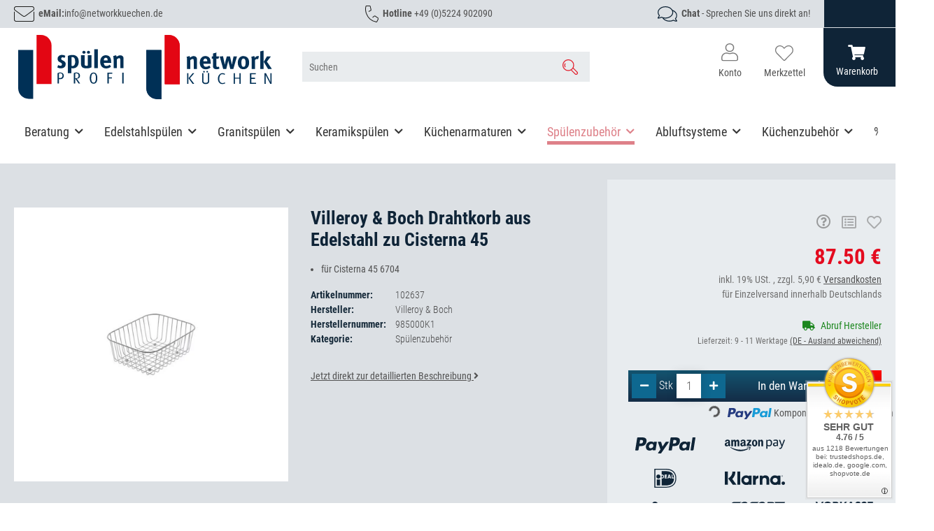

--- FILE ---
content_type: text/html; charset=utf-8
request_url: https://www.spuelenprofi.de/Villeroy-Boch-Drahtkorb-aus-Edelstahl-zu-Cisterna-45
body_size: 55428
content:
<!DOCTYPE html>
<html lang="de" itemscope itemtype="https://schema.org/ItemPage">
    
    <head>
<meta name="kk-dropper-io-token" content="d23357637df35919e8116e4a66a7d63a">
<!-- NETZdinge.de Plugin Google Codes v5.7.1:  Google Tag Manager - Allgemein - boc -->
<script data-cmp-ab="1" type="text/javascript">(function(w,d,s,l,i){w[l]=w[l]||[];w[l].push({'gtm.start':
new Date().getTime(),event:'gtm.js'});var f=d.getElementsByTagName(s)[0],
j=d.createElement(s),dl=l!='dataLayer'?'&l='+l:'';j.async=true;j.src=
'//t.spuelenprofi.de/trektymn.js?id='+i+dl;f.parentNode.insertBefore(j,f);
})(window,document,'script','dataLayer','GTM-PJXSNWW');</script>

        
            <meta http-equiv="content-type" content="text/html; charset=utf-8">
            <meta name="description" itemprop="description" content="Villeroy &amp; Boch Drahtkorb aus Edelstahl zu Cisterna 45 günstig online kaufen bei Spülenprofi! Riesige Auswahl ✓ Top-Marken ✓ Sofort Beratung ✓ Kauf auf Rechnung/Skonto">
                        <meta name="viewport" content="width=device-width, initial-scale=1.0">
            <meta http-equiv="X-UA-Compatible" content="IE=edge">
                        <meta name="robots" content="index, follow">

            <meta itemprop="url" content="https://www.spuelenprofi.de/Villeroy-Boch-Drahtkorb-aus-Edelstahl-zu-Cisterna-45">
            <meta property="og:type" content="website">
            <meta property="og:site_name" content="Villeroy &amp; Boch Drahtkorb aus Edelstahl zu Cisterna 45 online kaufen">
            <meta property="og:title" content="Villeroy &amp; Boch Drahtkorb aus Edelstahl zu Cisterna 45 online kaufen">
            <meta property="og:description" content="Villeroy &amp; Boch Drahtkorb aus Edelstahl zu Cisterna 45 günstig online kaufen bei Spülenprofi! Riesige Auswahl ✓ Top-Marken ✓ Sofort Beratung ✓ Kauf auf Rechnung/Skonto">
            <meta property="og:url" content="https://www.spuelenprofi.de/Villeroy-Boch-Drahtkorb-aus-Edelstahl-zu-Cisterna-45">

                                    
                            <meta itemprop="image" content="https://www.spuelenprofi.de/media/image/product/73818/lg/villeroy-boch-drahtkorb-aus-edelstahl-zu-cisterna-45.jpg">
                <meta property="og:image" content="https://www.spuelenprofi.de/media/image/product/73818/lg/villeroy-boch-drahtkorb-aus-edelstahl-zu-cisterna-45.jpg">
                <meta property="og:image:width" content="1000">
                <meta property="og:image:height" content="1000">
                    

        <title itemprop="name">Villeroy &amp; Boch Drahtkorb aus Edelstahl zu Cisterna 45 online kaufen</title>

                    
<style type="text/css" data-dropper-inlined="//www.spuelenprofi.de/plugins/kk_dropper/drops/Shared/framework.css?v=100.19.11">
._t-center{text-align:center}._t-left{text-align:left}._t-right{text-align:right}._v-middle{vertical-align:middle!important}._v-top{vertical-align:top!important}._v-bottom{vertical-align:bottom!important}._v-baseline{vertical-align:baseline!important}._m-0{margin:0!important}._m-0-top{margin-top:0!important}._m-0-bottom{margin-bottom:0!important}._m-0-right{margin-right:0!important}._m-0-left{margin-left:0!important}._m-025{margin:.25em!important}._m-025-top{margin-top:.25em!important}._m-025-bottom{margin-bottom:.25em!important}._m-025-right{margin-right:.25em!important}._m-025-left{margin-left:.25em!important}._m-05{margin:.5em!important}._m-05-top{margin-top:.5em!important}._m-05-bottom{margin-bottom:.5em!important}._m-05-right{margin-right:.5em!important}._m-05-left{margin-left:.5em!important}._m-075{margin:.75em!important}._m-075-top{margin-top:.75em!important}._m-075-bottom{margin-bottom:.75em!important}._m-075-right{margin-right:.75em!important}._m-075-left{margin-left:.75em!important}._m-1{margin:1em!important}._m-1-top{margin-top:1em!important}._m-1-bottom{margin-bottom:1em!important}._m-1-right{margin-right:1em!important}._m-1-left{margin-left:1em!important}._m-125{margin:1.25em!important}._m-125-top{margin-top:1.25em!important}._m-125-bottom{margin-bottom:1.25em!important}._m-125-right{margin-right:1.25em!important}._m-125-left{margin-left:1.25em!important}._m-15{margin:1.5em!important}._m-15-top{margin-top:1.5em!important}._m-15-bottom{margin-bottom:1.5em!important}._m-15-right{margin-right:1.5em!important}._m-15-left{margin-left:1.5em!important}._m-175{margin:1.75em!important}._m-175-top{margin-top:1.75em!important}._m-175-bottom{margin-bottom:1.75em!important}._m-175-right{margin-right:1.75em!important}._m-175-left{margin-left:1.75em!important}._m-2{margin:2em!important}._m-2-top{margin-top:2em!important}._m-2-bottom{margin-bottom:2em!important}._m-2-right{margin-right:2em!important}._m-2-left{margin-left:2em!important}._m-25{margin:2.5em!important}._m-25-top{margin-top:2.5em!important}._m-25-bottom{margin-bottom:2.5em!important}._m-25-right{margin-right:2.5em!important}._m-25-left{margin-left:2.5em!important}._m-3{margin:3em!important}._m-3-top{margin-top:3em!important}._m-3-bottom{margin-bottom:3em!important}._m-3-right{margin-right:3em!important}._m-3-left{margin-left:3em!important}._m-4{margin:4em!important}._m-4-top{margin-top:4em!important}._m-4-bottom{margin-bottom:4em!important}._m-4-right{margin-right:4em!important}._m-4-left{margin-left:4em!important}._m-5{margin:5em!important}._m-5-top{margin-top:5em!important}._m-5-bottom{margin-bottom:5em!important}._m-5-right{margin-right:5em!important}._m-5-left{margin-left:5em!important}._p-0{padding:0!important}._p-0-top{padding-top:0!important}._p-0-bottom{padding-bottom:0!important}._p-0-right{padding-right:0!important}._p-0-left{padding-left:0!important}._p-025{padding:.25em!important}._p-025-top{padding-top:.25em!important}._p-025-bottom{padding-bottom:.25em!important}._p-025-right{padding-right:.25em!important}._p-025-left{padding-left:.25em!important}._p-05{padding:.5em!important}._p-05-top{padding-top:.5em!important}._p-05-bottom{padding-bottom:.5em!important}._p-05-right{padding-right:.5em!important}._p-05-left{padding-left:.5em!important}._p-075{padding:.75em!important}._p-075-top{padding-top:.75em!important}._p-075-bottom{padding-bottom:.75em!important}._p-075-right{padding-right:.75em!important}._p-075-left{padding-left:.75em!important}._p-1{padding:1em!important}._p-1-top{padding-top:1em!important}._p-1-bottom{padding-bottom:1em!important}._p-1-right{padding-right:1em!important}._p-1-left{padding-left:1em!important}._p-125{padding:1.25em!important}._p-125-top{padding-top:1.25em!important}._p-125-bottom{padding-bottom:1.25em!important}._p-125-right{padding-right:1.25em!important}._p-125-left{padding-left:1.25em!important}._p-15{padding:1.5em!important}._p-15-top{padding-top:1.5em!important}._p-15-bottom{padding-bottom:1.5em!important}._p-15-right{padding-right:1.5em!important}._p-15-left{padding-left:1.5em!important}._p-175{padding:1.75em!important}._p-175-top{padding-top:1.75em!important}._p-175-bottom{padding-bottom:1.75em!important}._p-175-right{padding-right:1.75em!important}._p-175-left{padding-left:1.75em!important}._p-2{padding:2em!important}._p-2-top{padding-top:2em!important}._p-2-bottom{padding-bottom:2em!important}._p-2-right{padding-right:2em!important}._p-2-left{padding-left:2em!important}._p-25{padding:2.5em!important}._p-25-top{padding-top:2.5em!important}._p-25-bottom{padding-bottom:2.5em!important}._p-25-right{padding-right:2.5em!important}._p-25-left{padding-left:2.5em!important}._p-3{padding:3em!important}._p-3-top{padding-top:3em!important}._p-3-bottom{padding-bottom:3em!important}._p-3-right{padding-right:3em!important}._p-3-left{padding-left:3em!important}._p-4{padding:4em!important}._p-4-top{padding-top:4em!important}._p-4-bottom{padding-bottom:4em!important}._p-4-right{padding-right:4em!important}._p-4-left{padding-left:4em!important}._p-5{padding:5em!important}._p-5-top{padding-top:5em!important}._p-5-bottom{padding-bottom:5em!important}._p-5-right{padding-right:5em!important}._p-5-left{padding-left:5em!important}._fs-0{font-size:0!important}._fs-01{font-size:.1em!important}._fs-02{font-size:.2em!important}._fs-03{font-size:.3em!important}._fs-04{font-size:.4em!important}._fs-05{font-size:.5em!important}._fs-06{font-size:.6em!important}._fs-07{font-size:.7em!important}._fs-075{font-size:.75em!important}._fs-08{font-size:.8em!important}._fs-09{font-size:.9em!important}._fs-095{font-size:.95em!important}._fs-1{font-size:1em!important}._fs-11{font-size:1.1em!important}._fs-12{font-size:1.2em!important}._fs-13{font-size:1.3em!important}._fs-14{font-size:1.4em!important}._fs-15{font-size:1.5em!important}._fs-16{font-size:1.6em!important}._fs-17{font-size:1.7em!important}._fs-18{font-size:1.8em!important}._fs-19{font-size:1.9em!important}._fs-2{font-size:2em!important}._fs-25{font-size:2.5em!important}._fs-3{font-size:3em!important}._fs-35{font-size:3.5em!important}._fs-4{font-size:4em!important}._fs-5{font-size:5em!important}._fs-6{font-size:6em!important}._fs-7{font-size:7em!important}._left{float:left!important}._right{float:right!important}._fw-light{font-weight:300!important}._fw-normal{font-weight:400!important}._fw-bold{font-weight:700!important}._fw-heavy{font-weight:800!important}._lh-normal{line-height:normal!important}._lh-0{line-height:0!important}._lh-1{line-height:1!important}._lh-11{line-height:1.1!important}._lh-12{line-height:1.2!important}._lh-13{line-height:1.3!important}._lh-14{line-height:1.4!important}._lh-15{line-height:1.5!important}._lh-2{line-height:1.5!important}._relative{position:relative}._absolute{position:absolute}._static{position:static}._d-block{display:block}._d-inline{display:inline}._d-inline-block{display:inline-block}._d-table{display:table}._d-table-row{display:table-row}._d-table-cell{display:table-cell}._hcenter{display:table;margin-left:auto;margin-right:auto}._br-0{border-radius:0!important}._br-2{border-radius:2px!important}._b-left{border-left:1px solid #ddd!important}._b-right{border-right:1px solid #ddd!important}._b-top{border-top:1px solid #ddd!important}._b-bottom{border-bottom:1px solid #ddd!important}._b-all{border:1px solid #ddd!important}._b-none{border:0 none!important}._c-default{cursor:default!important}._c-pointer{cursor:pointer!important}._click-through{pointer-events:none!important}._o-0{opacity:0!important}._o-01{opacity:.1!important}._o-02{opacity:.2!important}._o-03{opacity:.3!important}._o-04{opacity:.4!important}._o-05{opacity:.5!important}._o-06{opacity:.6!important}._o-07{opacity:.7!important}._o-08{opacity:.8!important}._o-09{opacity:.9!important}._o-1{opacity:1!important}._o-1-hover:hover{opacity:1!important}._w-5{width:5%!important}._w-10{width:10%!important}._w-15{width:15%!important}._w-20{width:20%!important}._w-25{width:25%!important}._w-30{width:30%!important}._w-33{width:33.333333333333333%!important}._w-35{width:35%!important}._w-30{width:30%!important}._w-40{width:40%!important}._w-50{width:50%!important}._w-60{width:60%!important}._w-66{width:66%!important}._w-70{width:70%!important}._w-75{width:75%!important}._w-80{width:80%!important}._w-85{width:85%!important}._w-90{width:90%!important}._w-95{width:95%!important}._w-100{width:100%!important}._dg{display:block;clear:both}._dgw{display:flex;flex-wrap:wrap;flex-direction:row;--dg-units:12;--dg-gap-x:30px;--dg-gap-y:30px}._dg>._dgw{gap:0 var(--dg-gap-x);margin:calc(-1 * var(--dg-gap-y)/ 2) 0}._dgs{--dg-offset:0;--dg-span:var(--dg-units);display:block}._dgw>._dgs{width:calc(((var(--dg-span)/ var(--dg-units)) * 100%) - ((var(--dg-units) - var(--dg-span))/ var(--dg-units)) * var(--dg-gap-x));margin-left:calc(((var(--dg-offset)/ var(--dg-units)) * 100%) + (var(--dg-offset) * (var(--dg-gap-x)/ var(--dg-units))));padding:calc(var(--dg-gap-y)/ 2) 0}._dgb{display:none;width:100%;clear:both}i.kk-icon-svg{display:inline-block;display:inline-flex;align-self:center;line-height:1;align-items:center;position:relative;top:.125em}i.kk-icon-svg>svg{height:1em;fill:currentColor}i.kk-icon-boxed{width:1em;text-align:center}.kk-loader,.kk-loader:after,.kk-loader:before{animation:kk_loader 1s infinite ease-in-out;width:1em;height:4em}.kk-loader{text-indent:-9999em;position:relative;font-size:11px;transform:translateZ(0);animation-delay:-.16s;margin:0 auto;top:50px}.kk-loader:after,.kk-loader:before{position:absolute;top:0;content:''}.kk-loader:before{left:-1.5em;animation-delay:-.32s}.kk-loader:after{left:1.5em}@keyframes kk_loader{0%,100%,80%{box-shadow:0 0;height:4em}40%{box-shadow:0 -2em;height:5em}}.kk-drop-lazy-load-container{position:relative}.kk-drop-lazy-load-container .kk-loader{opacity:.15;position:absolute;left:50%;transform:translateX(-50%) translateZ(0)}
</style>
<meta name="kk-dropper-stylesheets" content="">
<link rel="canonical" href="https://www.spuelenprofi.de/Villeroy-Boch-Drahtkorb-aus-Edelstahl-zu-Cisterna-45">
        
        

        
            <link rel="icon" href="https://www.spuelenprofi.de/favicon.ico" sizes="48x48">
            <link rel="icon" href="https://www.spuelenprofi.de/favicon.svg" sizes="any" type="image/svg+xml">
            <link rel="apple-touch-icon" href="https://www.spuelenprofi.de/apple-touch-icon.png">
            <link rel="manifest" href="https://www.spuelenprofi.de/site.webmanifest">
            <meta name="msapplication-TileColor" content="#1C1D2C">
            <meta name="msapplication-TileImage" content="https://www.spuelenprofi.de/mstile-144x144.png">
        
        
            <meta name="theme-color" content="#1C1D2C">
        

        
                                                    
                <style id="criticalCSS">
                    
                        @charset "UTF-8";
:root{--blue: #007bff;--indigo: #6610f2;--purple: #6f42c1;--pink: #e83e8c;--red: #dc3545;--orange: #fd7e14;--yellow: #ffc107;--green: #28a745;--teal: #20c997;--cyan: #17a2b8;--white: #ffffff;--gray: #707070;--gray-dark: #343a40;--primary: #F8BF00;--secondary: #525252;--success: #1C871E;--info: #525252;--warning: #a56823;--danger: #b90000;--light: #f5f7fa;--dark: #525252;--gray: #707070;--gray-light: #f5f7fa;--gray-medium: #ebebeb;--gray-dark: #9b9b9b;--gray-darker: #525252;--breakpoint-xs: 0;--breakpoint-sm: 576px;--breakpoint-md: 768px;--breakpoint-lg: 992px;--breakpoint-xl: 1300px;--font-family-sans-serif: "Open Sans", sans-serif;--font-family-monospace: SFMono-Regular, Menlo, Monaco, Consolas, "Liberation Mono", "Courier New", monospace}*,*::before,*::after{box-sizing:border-box}html{font-family:sans-serif;line-height:1.15;-webkit-text-size-adjust:100%;-webkit-tap-highlight-color:rgba(0, 0, 0, 0)}article,aside,figcaption,figure,footer,header,hgroup,main,nav,section{display:block}body{margin:0;font-family:"Open Sans", sans-serif;font-size:0.875rem;font-weight:400;line-height:1.5;color:#525252;text-align:left;background-color:#f5f7fa}[tabindex="-1"]:focus:not(:focus-visible){outline:0 !important}hr{box-sizing:content-box;height:0;overflow:visible}h1,h2,h3,h4,h5,h6{margin-top:0;margin-bottom:1rem}p{margin-top:0;margin-bottom:1rem}abbr[title],abbr[data-original-title]{text-decoration:underline;text-decoration:underline dotted;cursor:help;border-bottom:0;text-decoration-skip-ink:none}address{margin-bottom:1rem;font-style:normal;line-height:inherit}ol,ul,dl{margin-top:0;margin-bottom:1rem}ol ol,ul ul,ol ul,ul ol{margin-bottom:0}dt{font-weight:700}dd{margin-bottom:0.5rem;margin-left:0}blockquote{margin:0 0 1rem}b,strong{font-weight:bolder}small{font-size:80%}sub,sup{position:relative;font-size:75%;line-height:0;vertical-align:baseline}sub{bottom:-0.25em}sup{top:-0.5em}a{color:#525252;text-decoration:underline;background-color:transparent}a:hover{color:#F8BF00;text-decoration:none}a:not([href]):not([class]){color:inherit;text-decoration:none}a:not([href]):not([class]):hover{color:inherit;text-decoration:none}pre,code,kbd,samp{font-family:SFMono-Regular, Menlo, Monaco, Consolas, "Liberation Mono", "Courier New", monospace;font-size:1em}pre{margin-top:0;margin-bottom:1rem;overflow:auto;-ms-overflow-style:scrollbar}figure{margin:0 0 1rem}img{vertical-align:middle;border-style:none}svg{overflow:hidden;vertical-align:middle}table{border-collapse:collapse}caption{padding-top:0.75rem;padding-bottom:0.75rem;color:#707070;text-align:left;caption-side:bottom}th{text-align:inherit;text-align:-webkit-match-parent}label{display:inline-block;margin-bottom:0.5rem}button{border-radius:0}button:focus:not(:focus-visible){outline:0}input,button,select,optgroup,textarea{margin:0;font-family:inherit;font-size:inherit;line-height:inherit}button,input{overflow:visible}button,select{text-transform:none}[role="button"]{cursor:pointer}select{word-wrap:normal}button,[type="button"],[type="reset"],[type="submit"]{-webkit-appearance:button}button:not(:disabled),[type="button"]:not(:disabled),[type="reset"]:not(:disabled),[type="submit"]:not(:disabled){cursor:pointer}button::-moz-focus-inner,[type="button"]::-moz-focus-inner,[type="reset"]::-moz-focus-inner,[type="submit"]::-moz-focus-inner{padding:0;border-style:none}input[type="radio"],input[type="checkbox"]{box-sizing:border-box;padding:0}textarea{overflow:auto;resize:vertical}fieldset{min-width:0;padding:0;margin:0;border:0}legend{display:block;width:100%;max-width:100%;padding:0;margin-bottom:0.5rem;font-size:1.5rem;line-height:inherit;color:inherit;white-space:normal}progress{vertical-align:baseline}[type="number"]::-webkit-inner-spin-button,[type="number"]::-webkit-outer-spin-button{height:auto}[type="search"]{outline-offset:-2px;-webkit-appearance:none}[type="search"]::-webkit-search-decoration{-webkit-appearance:none}::-webkit-file-upload-button{font:inherit;-webkit-appearance:button}output{display:inline-block}summary{display:list-item;cursor:pointer}template{display:none}[hidden]{display:none !important}.img-fluid{max-width:100%;height:auto}.img-thumbnail{padding:0.25rem;background-color:#f5f7fa;border:1px solid #dee2e6;border-radius:0.125rem;box-shadow:0 1px 2px rgba(0, 0, 0, 0.075);max-width:100%;height:auto}.figure{display:inline-block}.figure-img{margin-bottom:0.5rem;line-height:1}.figure-caption{font-size:90%;color:#707070}code{font-size:87.5%;color:#e83e8c;word-wrap:break-word}a>code{color:inherit}kbd{padding:0.2rem 0.4rem;font-size:87.5%;color:#ffffff;background-color:#212529;border-radius:0.125rem;box-shadow:inset 0 -0.1rem 0 rgba(0, 0, 0, 0.25)}kbd kbd{padding:0;font-size:100%;font-weight:700;box-shadow:none}pre{display:block;font-size:87.5%;color:#212529}pre code{font-size:inherit;color:inherit;word-break:normal}.pre-scrollable{max-height:340px;overflow-y:scroll}.container,.container-fluid,.container-sm,.container-md,.container-lg,.container-xl{width:100%;padding-right:1rem;padding-left:1rem;margin-right:auto;margin-left:auto}@media (min-width:576px){.container,.container-sm{max-width:97vw}}@media (min-width:768px){.container,.container-sm,.container-md{max-width:720px}}@media (min-width:992px){.container,.container-sm,.container-md,.container-lg{max-width:960px}}@media (min-width:1300px){.container,.container-sm,.container-md,.container-lg,.container-xl{max-width:1250px}}.row{display:flex;flex-wrap:wrap;margin-right:-1rem;margin-left:-1rem}.no-gutters{margin-right:0;margin-left:0}.no-gutters>.col,.no-gutters>[class*="col-"]{padding-right:0;padding-left:0}.col-1,.col-2,.col-3,.col-4,.col-5,.col-6,.col-7,.col-8,.col-9,.col-10,.col-11,.col-12,.col,.col-auto,.col-sm-1,.col-sm-2,.col-sm-3,.col-sm-4,.col-sm-5,.col-sm-6,.col-sm-7,.col-sm-8,.col-sm-9,.col-sm-10,.col-sm-11,.col-sm-12,.col-sm,.col-sm-auto,.col-md-1,.col-md-2,.col-md-3,.col-md-4,.col-md-5,.col-md-6,.col-md-7,.col-md-8,.col-md-9,.col-md-10,.col-md-11,.col-md-12,.col-md,.col-md-auto,.col-lg-1,.col-lg-2,.col-lg-3,.col-lg-4,.col-lg-5,.col-lg-6,.col-lg-7,.col-lg-8,.col-lg-9,.col-lg-10,.col-lg-11,.col-lg-12,.col-lg,.col-lg-auto,.col-xl-1,.col-xl-2,.col-xl-3,.col-xl-4,.col-xl-5,.col-xl-6,.col-xl-7,.col-xl-8,.col-xl-9,.col-xl-10,.col-xl-11,.col-xl-12,.col-xl,.col-xl-auto{position:relative;width:100%;padding-right:1rem;padding-left:1rem}.col{flex-basis:0;flex-grow:1;max-width:100%}.row-cols-1>*{flex:0 0 100%;max-width:100%}.row-cols-2>*{flex:0 0 50%;max-width:50%}.row-cols-3>*{flex:0 0 33.3333333333%;max-width:33.3333333333%}.row-cols-4>*{flex:0 0 25%;max-width:25%}.row-cols-5>*{flex:0 0 20%;max-width:20%}.row-cols-6>*{flex:0 0 16.6666666667%;max-width:16.6666666667%}.col-auto{flex:0 0 auto;width:auto;max-width:100%}.col-1{flex:0 0 8.33333333%;max-width:8.33333333%}.col-2{flex:0 0 16.66666667%;max-width:16.66666667%}.col-3{flex:0 0 25%;max-width:25%}.col-4{flex:0 0 33.33333333%;max-width:33.33333333%}.col-5{flex:0 0 41.66666667%;max-width:41.66666667%}.col-6{flex:0 0 50%;max-width:50%}.col-7{flex:0 0 58.33333333%;max-width:58.33333333%}.col-8{flex:0 0 66.66666667%;max-width:66.66666667%}.col-9{flex:0 0 75%;max-width:75%}.col-10{flex:0 0 83.33333333%;max-width:83.33333333%}.col-11{flex:0 0 91.66666667%;max-width:91.66666667%}.col-12{flex:0 0 100%;max-width:100%}.order-first{order:-1}.order-last{order:13}.order-0{order:0}.order-1{order:1}.order-2{order:2}.order-3{order:3}.order-4{order:4}.order-5{order:5}.order-6{order:6}.order-7{order:7}.order-8{order:8}.order-9{order:9}.order-10{order:10}.order-11{order:11}.order-12{order:12}.offset-1{margin-left:8.33333333%}.offset-2{margin-left:16.66666667%}.offset-3{margin-left:25%}.offset-4{margin-left:33.33333333%}.offset-5{margin-left:41.66666667%}.offset-6{margin-left:50%}.offset-7{margin-left:58.33333333%}.offset-8{margin-left:66.66666667%}.offset-9{margin-left:75%}.offset-10{margin-left:83.33333333%}.offset-11{margin-left:91.66666667%}@media (min-width:576px){.col-sm{flex-basis:0;flex-grow:1;max-width:100%}.row-cols-sm-1>*{flex:0 0 100%;max-width:100%}.row-cols-sm-2>*{flex:0 0 50%;max-width:50%}.row-cols-sm-3>*{flex:0 0 33.3333333333%;max-width:33.3333333333%}.row-cols-sm-4>*{flex:0 0 25%;max-width:25%}.row-cols-sm-5>*{flex:0 0 20%;max-width:20%}.row-cols-sm-6>*{flex:0 0 16.6666666667%;max-width:16.6666666667%}.col-sm-auto{flex:0 0 auto;width:auto;max-width:100%}.col-sm-1{flex:0 0 8.33333333%;max-width:8.33333333%}.col-sm-2{flex:0 0 16.66666667%;max-width:16.66666667%}.col-sm-3{flex:0 0 25%;max-width:25%}.col-sm-4{flex:0 0 33.33333333%;max-width:33.33333333%}.col-sm-5{flex:0 0 41.66666667%;max-width:41.66666667%}.col-sm-6{flex:0 0 50%;max-width:50%}.col-sm-7{flex:0 0 58.33333333%;max-width:58.33333333%}.col-sm-8{flex:0 0 66.66666667%;max-width:66.66666667%}.col-sm-9{flex:0 0 75%;max-width:75%}.col-sm-10{flex:0 0 83.33333333%;max-width:83.33333333%}.col-sm-11{flex:0 0 91.66666667%;max-width:91.66666667%}.col-sm-12{flex:0 0 100%;max-width:100%}.order-sm-first{order:-1}.order-sm-last{order:13}.order-sm-0{order:0}.order-sm-1{order:1}.order-sm-2{order:2}.order-sm-3{order:3}.order-sm-4{order:4}.order-sm-5{order:5}.order-sm-6{order:6}.order-sm-7{order:7}.order-sm-8{order:8}.order-sm-9{order:9}.order-sm-10{order:10}.order-sm-11{order:11}.order-sm-12{order:12}.offset-sm-0{margin-left:0}.offset-sm-1{margin-left:8.33333333%}.offset-sm-2{margin-left:16.66666667%}.offset-sm-3{margin-left:25%}.offset-sm-4{margin-left:33.33333333%}.offset-sm-5{margin-left:41.66666667%}.offset-sm-6{margin-left:50%}.offset-sm-7{margin-left:58.33333333%}.offset-sm-8{margin-left:66.66666667%}.offset-sm-9{margin-left:75%}.offset-sm-10{margin-left:83.33333333%}.offset-sm-11{margin-left:91.66666667%}}@media (min-width:768px){.col-md{flex-basis:0;flex-grow:1;max-width:100%}.row-cols-md-1>*{flex:0 0 100%;max-width:100%}.row-cols-md-2>*{flex:0 0 50%;max-width:50%}.row-cols-md-3>*{flex:0 0 33.3333333333%;max-width:33.3333333333%}.row-cols-md-4>*{flex:0 0 25%;max-width:25%}.row-cols-md-5>*{flex:0 0 20%;max-width:20%}.row-cols-md-6>*{flex:0 0 16.6666666667%;max-width:16.6666666667%}.col-md-auto{flex:0 0 auto;width:auto;max-width:100%}.col-md-1{flex:0 0 8.33333333%;max-width:8.33333333%}.col-md-2{flex:0 0 16.66666667%;max-width:16.66666667%}.col-md-3{flex:0 0 25%;max-width:25%}.col-md-4{flex:0 0 33.33333333%;max-width:33.33333333%}.col-md-5{flex:0 0 41.66666667%;max-width:41.66666667%}.col-md-6{flex:0 0 50%;max-width:50%}.col-md-7{flex:0 0 58.33333333%;max-width:58.33333333%}.col-md-8{flex:0 0 66.66666667%;max-width:66.66666667%}.col-md-9{flex:0 0 75%;max-width:75%}.col-md-10{flex:0 0 83.33333333%;max-width:83.33333333%}.col-md-11{flex:0 0 91.66666667%;max-width:91.66666667%}.col-md-12{flex:0 0 100%;max-width:100%}.order-md-first{order:-1}.order-md-last{order:13}.order-md-0{order:0}.order-md-1{order:1}.order-md-2{order:2}.order-md-3{order:3}.order-md-4{order:4}.order-md-5{order:5}.order-md-6{order:6}.order-md-7{order:7}.order-md-8{order:8}.order-md-9{order:9}.order-md-10{order:10}.order-md-11{order:11}.order-md-12{order:12}.offset-md-0{margin-left:0}.offset-md-1{margin-left:8.33333333%}.offset-md-2{margin-left:16.66666667%}.offset-md-3{margin-left:25%}.offset-md-4{margin-left:33.33333333%}.offset-md-5{margin-left:41.66666667%}.offset-md-6{margin-left:50%}.offset-md-7{margin-left:58.33333333%}.offset-md-8{margin-left:66.66666667%}.offset-md-9{margin-left:75%}.offset-md-10{margin-left:83.33333333%}.offset-md-11{margin-left:91.66666667%}}@media (min-width:992px){.col-lg{flex-basis:0;flex-grow:1;max-width:100%}.row-cols-lg-1>*{flex:0 0 100%;max-width:100%}.row-cols-lg-2>*{flex:0 0 50%;max-width:50%}.row-cols-lg-3>*{flex:0 0 33.3333333333%;max-width:33.3333333333%}.row-cols-lg-4>*{flex:0 0 25%;max-width:25%}.row-cols-lg-5>*{flex:0 0 20%;max-width:20%}.row-cols-lg-6>*{flex:0 0 16.6666666667%;max-width:16.6666666667%}.col-lg-auto{flex:0 0 auto;width:auto;max-width:100%}.col-lg-1{flex:0 0 8.33333333%;max-width:8.33333333%}.col-lg-2{flex:0 0 16.66666667%;max-width:16.66666667%}.col-lg-3{flex:0 0 25%;max-width:25%}.col-lg-4{flex:0 0 33.33333333%;max-width:33.33333333%}.col-lg-5{flex:0 0 41.66666667%;max-width:41.66666667%}.col-lg-6{flex:0 0 50%;max-width:50%}.col-lg-7{flex:0 0 58.33333333%;max-width:58.33333333%}.col-lg-8{flex:0 0 66.66666667%;max-width:66.66666667%}.col-lg-9{flex:0 0 75%;max-width:75%}.col-lg-10{flex:0 0 83.33333333%;max-width:83.33333333%}.col-lg-11{flex:0 0 91.66666667%;max-width:91.66666667%}.col-lg-12{flex:0 0 100%;max-width:100%}.order-lg-first{order:-1}.order-lg-last{order:13}.order-lg-0{order:0}.order-lg-1{order:1}.order-lg-2{order:2}.order-lg-3{order:3}.order-lg-4{order:4}.order-lg-5{order:5}.order-lg-6{order:6}.order-lg-7{order:7}.order-lg-8{order:8}.order-lg-9{order:9}.order-lg-10{order:10}.order-lg-11{order:11}.order-lg-12{order:12}.offset-lg-0{margin-left:0}.offset-lg-1{margin-left:8.33333333%}.offset-lg-2{margin-left:16.66666667%}.offset-lg-3{margin-left:25%}.offset-lg-4{margin-left:33.33333333%}.offset-lg-5{margin-left:41.66666667%}.offset-lg-6{margin-left:50%}.offset-lg-7{margin-left:58.33333333%}.offset-lg-8{margin-left:66.66666667%}.offset-lg-9{margin-left:75%}.offset-lg-10{margin-left:83.33333333%}.offset-lg-11{margin-left:91.66666667%}}@media (min-width:1300px){.col-xl{flex-basis:0;flex-grow:1;max-width:100%}.row-cols-xl-1>*{flex:0 0 100%;max-width:100%}.row-cols-xl-2>*{flex:0 0 50%;max-width:50%}.row-cols-xl-3>*{flex:0 0 33.3333333333%;max-width:33.3333333333%}.row-cols-xl-4>*{flex:0 0 25%;max-width:25%}.row-cols-xl-5>*{flex:0 0 20%;max-width:20%}.row-cols-xl-6>*{flex:0 0 16.6666666667%;max-width:16.6666666667%}.col-xl-auto{flex:0 0 auto;width:auto;max-width:100%}.col-xl-1{flex:0 0 8.33333333%;max-width:8.33333333%}.col-xl-2{flex:0 0 16.66666667%;max-width:16.66666667%}.col-xl-3{flex:0 0 25%;max-width:25%}.col-xl-4{flex:0 0 33.33333333%;max-width:33.33333333%}.col-xl-5{flex:0 0 41.66666667%;max-width:41.66666667%}.col-xl-6{flex:0 0 50%;max-width:50%}.col-xl-7{flex:0 0 58.33333333%;max-width:58.33333333%}.col-xl-8{flex:0 0 66.66666667%;max-width:66.66666667%}.col-xl-9{flex:0 0 75%;max-width:75%}.col-xl-10{flex:0 0 83.33333333%;max-width:83.33333333%}.col-xl-11{flex:0 0 91.66666667%;max-width:91.66666667%}.col-xl-12{flex:0 0 100%;max-width:100%}.order-xl-first{order:-1}.order-xl-last{order:13}.order-xl-0{order:0}.order-xl-1{order:1}.order-xl-2{order:2}.order-xl-3{order:3}.order-xl-4{order:4}.order-xl-5{order:5}.order-xl-6{order:6}.order-xl-7{order:7}.order-xl-8{order:8}.order-xl-9{order:9}.order-xl-10{order:10}.order-xl-11{order:11}.order-xl-12{order:12}.offset-xl-0{margin-left:0}.offset-xl-1{margin-left:8.33333333%}.offset-xl-2{margin-left:16.66666667%}.offset-xl-3{margin-left:25%}.offset-xl-4{margin-left:33.33333333%}.offset-xl-5{margin-left:41.66666667%}.offset-xl-6{margin-left:50%}.offset-xl-7{margin-left:58.33333333%}.offset-xl-8{margin-left:66.66666667%}.offset-xl-9{margin-left:75%}.offset-xl-10{margin-left:83.33333333%}.offset-xl-11{margin-left:91.66666667%}}.nav{display:flex;flex-wrap:wrap;padding-left:0;margin-bottom:0;list-style:none}.nav-link{display:block;padding:0.5rem 1rem;text-decoration:none}.nav-link:hover,.nav-link:focus{text-decoration:none}.nav-link.disabled{color:#707070;pointer-events:none;cursor:default}.nav-tabs{border-bottom:1px solid #dee2e6}.nav-tabs .nav-link{margin-bottom:-1px;background-color:transparent;border:1px solid transparent;border-top-left-radius:0;border-top-right-radius:0}.nav-tabs .nav-link:hover,.nav-tabs .nav-link:focus{isolation:isolate;border-color:transparent}.nav-tabs .nav-link.disabled{color:#707070;background-color:transparent;border-color:transparent}.nav-tabs .nav-link.active,.nav-tabs .nav-item.show .nav-link{color:#525252;background-color:transparent;border-color:#F8BF00}.nav-tabs .dropdown-menu{margin-top:-1px;border-top-left-radius:0;border-top-right-radius:0}.nav-pills .nav-link{background:none;border:0;border-radius:0.125rem}.nav-pills .nav-link.active,.nav-pills .show>.nav-link{color:#ffffff;background-color:#F8BF00}.nav-fill>.nav-link,.nav-fill .nav-item{flex:1 1 auto;text-align:center}.nav-justified>.nav-link,.nav-justified .nav-item{flex-basis:0;flex-grow:1;text-align:center}.tab-content>.tab-pane{display:none}.tab-content>.active{display:block}.navbar{position:relative;display:flex;flex-wrap:wrap;align-items:center;justify-content:space-between;padding:0.4rem 1rem}.navbar .container,.navbar .container-fluid,.navbar .container-sm,.navbar .container-md,.navbar .container-lg,.navbar .container-xl,.navbar>.container-sm,.navbar>.container-md,.navbar>.container-lg,.navbar>.container-xl{display:flex;flex-wrap:wrap;align-items:center;justify-content:space-between}.navbar-brand{display:inline-block;padding-top:0.40625rem;padding-bottom:0.40625rem;margin-right:1rem;font-size:1rem;line-height:inherit;white-space:nowrap}.navbar-brand:hover,.navbar-brand:focus{text-decoration:none}.navbar-nav{display:flex;flex-direction:column;padding-left:0;margin-bottom:0;list-style:none}.navbar-nav .nav-link{padding-right:0;padding-left:0}.navbar-nav .dropdown-menu{position:static;float:none}.navbar-text{display:inline-block;padding-top:0.5rem;padding-bottom:0.5rem}.navbar-collapse{flex-basis:100%;flex-grow:1;align-items:center}.navbar-toggler{padding:0.25rem 0.75rem;font-size:1rem;line-height:1;background-color:transparent;border:1px solid transparent;border-radius:0.125rem}.navbar-toggler:hover,.navbar-toggler:focus{text-decoration:none}.navbar-toggler-icon{display:inline-block;width:1.5em;height:1.5em;vertical-align:middle;content:"";background:50% / 100% 100% no-repeat}.navbar-nav-scroll{max-height:75vh;overflow-y:auto}@media (max-width:575.98px){.navbar-expand-sm>.container,.navbar-expand-sm>.container-fluid,.navbar-expand-sm>.container-sm,.navbar-expand-sm>.container-md,.navbar-expand-sm>.container-lg,.navbar-expand-sm>.container-xl{padding-right:0;padding-left:0}}@media (min-width:576px){.navbar-expand-sm{flex-flow:row nowrap;justify-content:flex-start}.navbar-expand-sm .navbar-nav{flex-direction:row}.navbar-expand-sm .navbar-nav .dropdown-menu{position:absolute}.navbar-expand-sm .navbar-nav .nav-link{padding-right:1.5rem;padding-left:1.5rem}.navbar-expand-sm>.container,.navbar-expand-sm>.container-fluid,.navbar-expand-sm>.container-sm,.navbar-expand-sm>.container-md,.navbar-expand-sm>.container-lg,.navbar-expand-sm>.container-xl{flex-wrap:nowrap}.navbar-expand-sm .navbar-nav-scroll{overflow:visible}.navbar-expand-sm .navbar-collapse{display:flex !important;flex-basis:auto}.navbar-expand-sm .navbar-toggler{display:none}}@media (max-width:767.98px){.navbar-expand-md>.container,.navbar-expand-md>.container-fluid,.navbar-expand-md>.container-sm,.navbar-expand-md>.container-md,.navbar-expand-md>.container-lg,.navbar-expand-md>.container-xl{padding-right:0;padding-left:0}}@media (min-width:768px){.navbar-expand-md{flex-flow:row nowrap;justify-content:flex-start}.navbar-expand-md .navbar-nav{flex-direction:row}.navbar-expand-md .navbar-nav .dropdown-menu{position:absolute}.navbar-expand-md .navbar-nav .nav-link{padding-right:1.5rem;padding-left:1.5rem}.navbar-expand-md>.container,.navbar-expand-md>.container-fluid,.navbar-expand-md>.container-sm,.navbar-expand-md>.container-md,.navbar-expand-md>.container-lg,.navbar-expand-md>.container-xl{flex-wrap:nowrap}.navbar-expand-md .navbar-nav-scroll{overflow:visible}.navbar-expand-md .navbar-collapse{display:flex !important;flex-basis:auto}.navbar-expand-md .navbar-toggler{display:none}}@media (max-width:991.98px){.navbar-expand-lg>.container,.navbar-expand-lg>.container-fluid,.navbar-expand-lg>.container-sm,.navbar-expand-lg>.container-md,.navbar-expand-lg>.container-lg,.navbar-expand-lg>.container-xl{padding-right:0;padding-left:0}}@media (min-width:992px){.navbar-expand-lg{flex-flow:row nowrap;justify-content:flex-start}.navbar-expand-lg .navbar-nav{flex-direction:row}.navbar-expand-lg .navbar-nav .dropdown-menu{position:absolute}.navbar-expand-lg .navbar-nav .nav-link{padding-right:1.5rem;padding-left:1.5rem}.navbar-expand-lg>.container,.navbar-expand-lg>.container-fluid,.navbar-expand-lg>.container-sm,.navbar-expand-lg>.container-md,.navbar-expand-lg>.container-lg,.navbar-expand-lg>.container-xl{flex-wrap:nowrap}.navbar-expand-lg .navbar-nav-scroll{overflow:visible}.navbar-expand-lg .navbar-collapse{display:flex !important;flex-basis:auto}.navbar-expand-lg .navbar-toggler{display:none}}@media (max-width:1299.98px){.navbar-expand-xl>.container,.navbar-expand-xl>.container-fluid,.navbar-expand-xl>.container-sm,.navbar-expand-xl>.container-md,.navbar-expand-xl>.container-lg,.navbar-expand-xl>.container-xl{padding-right:0;padding-left:0}}@media (min-width:1300px){.navbar-expand-xl{flex-flow:row nowrap;justify-content:flex-start}.navbar-expand-xl .navbar-nav{flex-direction:row}.navbar-expand-xl .navbar-nav .dropdown-menu{position:absolute}.navbar-expand-xl .navbar-nav .nav-link{padding-right:1.5rem;padding-left:1.5rem}.navbar-expand-xl>.container,.navbar-expand-xl>.container-fluid,.navbar-expand-xl>.container-sm,.navbar-expand-xl>.container-md,.navbar-expand-xl>.container-lg,.navbar-expand-xl>.container-xl{flex-wrap:nowrap}.navbar-expand-xl .navbar-nav-scroll{overflow:visible}.navbar-expand-xl .navbar-collapse{display:flex !important;flex-basis:auto}.navbar-expand-xl .navbar-toggler{display:none}}.navbar-expand{flex-flow:row nowrap;justify-content:flex-start}.navbar-expand>.container,.navbar-expand>.container-fluid,.navbar-expand>.container-sm,.navbar-expand>.container-md,.navbar-expand>.container-lg,.navbar-expand>.container-xl{padding-right:0;padding-left:0}.navbar-expand .navbar-nav{flex-direction:row}.navbar-expand .navbar-nav .dropdown-menu{position:absolute}.navbar-expand .navbar-nav .nav-link{padding-right:1.5rem;padding-left:1.5rem}.navbar-expand>.container,.navbar-expand>.container-fluid,.navbar-expand>.container-sm,.navbar-expand>.container-md,.navbar-expand>.container-lg,.navbar-expand>.container-xl{flex-wrap:nowrap}.navbar-expand .navbar-nav-scroll{overflow:visible}.navbar-expand .navbar-collapse{display:flex !important;flex-basis:auto}.navbar-expand .navbar-toggler{display:none}.navbar-light .navbar-brand{color:rgba(0, 0, 0, 0.9)}.navbar-light .navbar-brand:hover,.navbar-light .navbar-brand:focus{color:rgba(0, 0, 0, 0.9)}.navbar-light .navbar-nav .nav-link{color:#525252}.navbar-light .navbar-nav .nav-link:hover,.navbar-light .navbar-nav .nav-link:focus{color:#F8BF00}.navbar-light .navbar-nav .nav-link.disabled{color:rgba(0, 0, 0, 0.3)}.navbar-light .navbar-nav .show>.nav-link,.navbar-light .navbar-nav .active>.nav-link,.navbar-light .navbar-nav .nav-link.show,.navbar-light .navbar-nav .nav-link.active{color:rgba(0, 0, 0, 0.9)}.navbar-light .navbar-toggler{color:#525252;border-color:rgba(0, 0, 0, 0.1)}.navbar-light .navbar-toggler-icon{background-image:url("data:image/svg+xml,%3csvg xmlns='http://www.w3.org/2000/svg' width='30' height='30' viewBox='0 0 30 30'%3e%3cpath stroke='%23525252' stroke-linecap='round' stroke-miterlimit='10' stroke-width='2' d='M4 7h22M4 15h22M4 23h22'/%3e%3c/svg%3e")}.navbar-light .navbar-text{color:#525252}.navbar-light .navbar-text a{color:rgba(0, 0, 0, 0.9)}.navbar-light .navbar-text a:hover,.navbar-light .navbar-text a:focus{color:rgba(0, 0, 0, 0.9)}.navbar-dark .navbar-brand{color:#ffffff}.navbar-dark .navbar-brand:hover,.navbar-dark .navbar-brand:focus{color:#ffffff}.navbar-dark .navbar-nav .nav-link{color:rgba(255, 255, 255, 0.5)}.navbar-dark .navbar-nav .nav-link:hover,.navbar-dark .navbar-nav .nav-link:focus{color:rgba(255, 255, 255, 0.75)}.navbar-dark .navbar-nav .nav-link.disabled{color:rgba(255, 255, 255, 0.25)}.navbar-dark .navbar-nav .show>.nav-link,.navbar-dark .navbar-nav .active>.nav-link,.navbar-dark .navbar-nav .nav-link.show,.navbar-dark .navbar-nav .nav-link.active{color:#ffffff}.navbar-dark .navbar-toggler{color:rgba(255, 255, 255, 0.5);border-color:rgba(255, 255, 255, 0.1)}.navbar-dark .navbar-toggler-icon{background-image:url("data:image/svg+xml,%3csvg xmlns='http://www.w3.org/2000/svg' width='30' height='30' viewBox='0 0 30 30'%3e%3cpath stroke='rgba%28255, 255, 255, 0.5%29' stroke-linecap='round' stroke-miterlimit='10' stroke-width='2' d='M4 7h22M4 15h22M4 23h22'/%3e%3c/svg%3e")}.navbar-dark .navbar-text{color:rgba(255, 255, 255, 0.5)}.navbar-dark .navbar-text a{color:#ffffff}.navbar-dark .navbar-text a:hover,.navbar-dark .navbar-text a:focus{color:#ffffff}.pagination-sm .page-item.active .page-link::after,.pagination-sm .page-item.active .page-text::after{left:0.375rem;right:0.375rem}.pagination-lg .page-item.active .page-link::after,.pagination-lg .page-item.active .page-text::after{left:1.125rem;right:1.125rem}.page-item{position:relative}.page-item.active{font-weight:700}.page-item.active .page-link::after,.page-item.active .page-text::after{content:"";position:absolute;left:0.5625rem;bottom:0;right:0.5625rem;border-bottom:4px solid #F8BF00}@media (min-width:768px){.dropdown-item.page-item{background-color:transparent}}.page-link,.page-text{text-decoration:none}.pagination{margin-bottom:0;justify-content:space-between;align-items:center}@media (min-width:768px){.pagination{justify-content:normal}.pagination .dropdown>.btn{display:none}.pagination .dropdown-menu{position:static !important;transform:none !important;display:flex;margin:0;padding:0;border:0;min-width:auto}.pagination .dropdown-item{width:auto;display:inline-block;padding:0}.pagination .dropdown-item.active{background-color:transparent;color:#525252}.pagination .dropdown-item:hover{background-color:transparent}.pagination .pagination-site{display:none}}@media (max-width:767.98px){.pagination .dropdown-item{padding:0}.pagination .dropdown-item.active .page-link,.pagination .dropdown-item.active .page-text,.pagination .dropdown-item:active .page-link,.pagination .dropdown-item:active .page-text{color:#525252}}.productlist-page-nav{align-items:center}.productlist-page-nav .pagination{margin:0}.productlist-page-nav .displayoptions{margin-bottom:1rem}@media (min-width:768px){.productlist-page-nav .displayoptions{margin-bottom:0}}.productlist-page-nav .displayoptions .btn-group+.btn-group+.btn-group{margin-left:0.5rem}.productlist-page-nav .result-option-wrapper{margin-right:0.5rem}.productlist-page-nav .productlist-item-info{margin-bottom:0.5rem;margin-left:auto;margin-right:auto;display:flex}@media (min-width:768px){.productlist-page-nav .productlist-item-info{margin-right:0;margin-bottom:0}.productlist-page-nav .productlist-item-info.productlist-item-border{border-right:1px solid #ebebeb;padding-right:1rem}}.productlist-page-nav.productlist-page-nav-header-m{margin-top:3rem}@media (min-width:768px){.productlist-page-nav.productlist-page-nav-header-m{margin-top:2rem}.productlist-page-nav.productlist-page-nav-header-m>.col{margin-top:1rem}}.productlist-page-nav-bottom{margin-bottom:2rem}.pagination-wrapper{margin-bottom:1rem;align-items:center;border-top:1px solid #f5f7fa;border-bottom:1px solid #f5f7fa;padding-top:0.5rem;padding-bottom:0.5rem}.pagination-wrapper .pagination-entries{font-weight:700;margin-bottom:1rem}@media (min-width:768px){.pagination-wrapper .pagination-entries{margin-bottom:0}}.pagination-wrapper .pagination-selects{margin-left:auto;margin-top:1rem}@media (min-width:768px){.pagination-wrapper .pagination-selects{margin-left:0;margin-top:0}}.pagination-wrapper .pagination-selects .pagination-selects-entries{margin-bottom:1rem}@media (min-width:768px){.pagination-wrapper .pagination-selects .pagination-selects-entries{margin-right:1rem;margin-bottom:0}}.pagination-no-wrapper{border:0;padding-top:0;padding-bottom:0}.fa,.fas,.far,.fal{display:inline-block}h1,h2,h3,h4,h5,h6,.h1,.h2,.h3,.productlist-filter-headline,.sidepanel-left .box-normal .box-normal-link,.h4,.h5,.h6{margin-bottom:1rem;font-family:Montserrat, sans-serif;font-weight:400;line-height:1.2;color:#525252}h1,.h1{font-size:1.875rem}h2,.h2{font-size:1.5rem}h3,.h3,.productlist-filter-headline,.sidepanel-left .box-normal .box-normal-link{font-size:1rem}h4,.h4{font-size:0.875rem}h5,.h5{font-size:0.875rem}h6,.h6{font-size:0.875rem}.banner .img-fluid{width:100%}.label-slide .form-group:not(.exclude-from-label-slide):not(.checkbox) label{display:none}.modal{display:none}.carousel-thumbnails .slick-arrow{opacity:0}.consent-modal:not(.active){display:none}.consent-banner-icon{width:1em;height:1em}.mini>#consent-banner{display:none}html{overflow-y:scroll}.dropdown-menu{display:none}.dropdown-toggle::after{content:"";margin-left:0.5rem;display:inline-block}.list-unstyled,.list-icons{padding-left:0;list-style:none}.input-group{position:relative;display:flex;flex-wrap:wrap;align-items:stretch;width:100%}.input-group>.form-control{flex:1 1 auto;width:1%}#main-wrapper,#header-top-bar,header{background:#ffffff}.container-fluid-xl{max-width:103.125rem}.nav-dividers .nav-item{position:relative}.nav-dividers .nav-item:not(:last-child)::after{content:"";position:absolute;right:0;top:0.5rem;height:calc(100% - 1rem);border-right:0.0625rem solid currentColor}.nav-link{text-decoration:none}.nav-scrollbar{overflow:hidden;display:flex;align-items:center}.nav-scrollbar .nav,.nav-scrollbar .navbar-nav{flex-wrap:nowrap}.nav-scrollbar .nav-item{white-space:nowrap}.nav-scrollbar-inner{overflow-x:auto;padding-bottom:1.5rem;align-self:flex-start}#shop-nav{align-items:center;flex-shrink:0;margin-left:auto}@media (max-width:767.98px){#shop-nav .nav-link{padding-left:0.7rem;padding-right:0.7rem}}.search-wrapper{width:100%}.has-left-sidebar .breadcrumb-container{padding-left:0;padding-right:0}.breadcrumb{display:flex;flex-wrap:wrap;padding:0.5rem 0;margin-bottom:0;list-style:none;background-color:transparent;border-radius:0}.breadcrumb-item+.breadcrumb-item{padding-left:0.5rem}.breadcrumb-item+.breadcrumb-item::before{display:inline-block;padding-right:0.5rem;color:#707070;content:"/"}.breadcrumb-item.active{color:#525252;font-weight:700}.breadcrumb-item.first::before{display:none}.breadcrumb-wrapper{margin-bottom:2rem}@media (min-width:992px){.breadcrumb-wrapper{border-style:solid;border-color:#ebebeb;border-width:1px 0}}.breadcrumb{font-size:0.8125rem}.breadcrumb a{text-decoration:none}.breadcrumb-back{padding-right:1rem;margin-right:1rem;border-right:1px solid #ebebeb}.breadcrumb-item{display:none}@media (min-width:768px){.breadcrumb-item{display:flex}}@media (min-width:768px){.breadcrumb-arrow{display:none}}#header-top-bar{position:relative;background-color:#ffffff;z-index:1021;flex-direction:row-reverse}#header-top-bar,header{background-color:#ffffff;color:#525252}#header-top-bar a:not(.dropdown-item):not(.btn),header a:not(.dropdown-item):not(.btn){text-decoration:none;color:#525252}#header-top-bar a:not(.dropdown-item):not(.btn):hover,header a:not(.dropdown-item):not(.btn):hover{color:#F8BF00}.img-aspect-ratio{width:100%;height:auto}header{box-shadow:0 1rem 0.5625rem -0.75rem rgba(0, 0, 0, 0.06);position:relative;z-index:1020}header .form-control,header .form-control:focus{background-color:#ffffff;color:#525252}header .navbar{padding:0;position:static}@media (min-width:992px){header{padding-bottom:0}header .navbar-brand{margin-right:3rem}}header .navbar-brand{padding-top:0.4rem;padding-bottom:0.4rem}header .navbar-brand img{height:2rem;width:auto}header .navbar-toggler{color:#525252}header .nav-right .dropdown-menu{margin-top:-0.03125rem;box-shadow:inset 0 1rem 0.5625rem -0.75rem rgba(0, 0, 0, 0.06)}@media (min-width:992px){header .navbar-brand{padding-top:0.6rem;padding-bottom:0.6rem}header .navbar-brand img{height:3.0625rem}header .navbar-collapse{height:4.3125rem}header .navbar-nav>.nav-item>.nav-link{position:relative;padding:1.5rem}header .navbar-nav>.nav-item>.nav-link::before{content:"";position:absolute;bottom:0;left:50%;transform:translateX(-50%);border-width:0 0 6px;border-color:#F8BF00;border-style:solid;transition:width 0.4s;width:0}header .navbar-nav>.nav-item.active>.nav-link::before,header .navbar-nav>.nav-item:hover>.nav-link::before,header .navbar-nav>.nav-item.hover>.nav-link::before{width:100%}header .navbar-nav>.nav-item .nav{flex-wrap:wrap}header .navbar-nav .nav .nav-link{padding:0}header .navbar-nav .nav .nav-link::after{display:none}header .navbar-nav .dropdown .nav-item{width:100%}header .nav-mobile-body{align-self:flex-start;width:100%}header .nav-scrollbar-inner{width:100%}header .nav-right .nav-link{padding-top:1.5rem;padding-bottom:1.5rem}}.btn{display:inline-block;font-weight:600;color:#525252;text-align:center;vertical-align:middle;user-select:none;background-color:transparent;border:1px solid transparent;padding:0.625rem 0.9375rem;font-size:0.875rem;line-height:1.5;border-radius:0.125rem}.btn.disabled,.btn:disabled{opacity:0.65;box-shadow:none}.btn:not(:disabled):not(.disabled):active,.btn:not(:disabled):not(.disabled).active{box-shadow:inset 0 3px 5px rgba(0, 0, 0, 0.125)}.btn:not(:disabled):not(.disabled):active:focus,.btn:not(:disabled):not(.disabled).active:focus{box-shadow:0 0 0 0.2rem rgba(248, 191, 0, 0.25), inset 0 3px 5px rgba(0, 0, 0, 0.125)}.form-control{display:block;width:100%;height:calc(1.5em + 1.25rem + 2px);padding:0.625rem 0.9375rem;font-size:0.875rem;font-weight:400;line-height:1.5;color:#525252;background-color:#ffffff;background-clip:padding-box;border:1px solid #707070;border-radius:0.125rem;box-shadow:inset 0 1px 1px rgba(0, 0, 0, 0.075);transition:border-color 0.15s ease-in-out, box-shadow 0.15s ease-in-out}@media (prefers-reduced-motion:reduce){.form-control{transition:none}}.square{display:flex;position:relative}.square::before{content:"";display:inline-block;padding-bottom:100%}#product-offer .product-info ul.info-essential{margin:2rem 0;padding-left:0;list-style:none}.price_wrapper{margin-bottom:1.5rem}.price_wrapper .price{display:inline-block}.price_wrapper .bulk-prices{margin-top:1rem}.price_wrapper .bulk-prices .bulk-price{margin-right:0.25rem}#product-offer .product-info{border:0}#product-offer .product-info .bordered-top-bottom{padding:1rem;border-top:1px solid #f5f7fa;border-bottom:1px solid #f5f7fa}#product-offer .product-info ul.info-essential{margin:2rem 0}#product-offer .product-info .shortdesc{margin-bottom:1rem}#product-offer .product-info .product-offer{margin-bottom:2rem}#product-offer .product-info .product-offer>.row{margin-bottom:1.5rem}#product-offer .product-info .stock-information{border-top:1px solid #ebebeb;border-bottom:1px solid #ebebeb;align-items:flex-end}#product-offer .product-info .stock-information.stock-information-p{padding-top:1rem;padding-bottom:1rem}@media (max-width:767.98px){#product-offer .product-info .stock-information{margin-top:1rem}}#product-offer .product-info .question-on-item{margin-left:auto}#product-offer .product-info .question-on-item .question{padding:0}.flex-row-reverse{flex-direction:row-reverse !important}.flex-column{flex-direction:column !important}.justify-content-start{justify-content:flex-start !important}.collapse:not(.show){display:none}.d-none{display:none !important}.d-block{display:block !important}.d-flex{display:flex !important}.d-inline-block{display:inline-block !important}@media (min-width:992px){.d-lg-none{display:none !important}.d-lg-block{display:block !important}.d-lg-flex{display:flex !important}}@media (min-width:768px){.d-md-none{display:none !important}.d-md-block{display:block !important}.d-md-flex{display:flex !important}.d-md-inline-block{display:inline-block !important}}@media (min-width:992px){.justify-content-lg-end{justify-content:flex-end !important}}.list-gallery{display:flex;flex-direction:column}.list-gallery .second-wrapper{position:absolute;top:0;left:0;width:100%;height:100%}.list-gallery img.second{opacity:0}.form-group{margin-bottom:1rem}.btn-secondary{background-color:#525252;color:#f5f7fa}.btn-outline-secondary{color:#525252;border-color:#525252}.btn-group{display:inline-flex}.productlist-filter-headline{border-bottom:1px solid #ebebeb;padding-bottom:0.5rem;margin-bottom:1rem}hr{margin-top:1rem;margin-bottom:1rem;border:0;border-top:1px solid rgba(0, 0, 0, 0.1)}.badge-circle-1{background-color:#ffffff}#content{padding-bottom:3rem}#content-wrapper{margin-top:0}#content-wrapper.has-fluid{padding-top:1rem}#content-wrapper:not(.has-fluid){padding-top:2rem}@media (min-width:992px){#content-wrapper:not(.has-fluid){padding-top:4rem}}.content-cats-small{margin-bottom:3rem}@media (min-width:768px){.content-cats-small>div{margin-bottom:1rem}}.content-cats-small .sub-categories{display:flex;flex-direction:column;flex-grow:1;flex-basis:auto;align-items:stretch;justify-content:flex-start;height:100%}.content-cats-small .sub-categories .subcategories-image{justify-content:center;align-items:flex-start;margin-bottom:1rem}.content-cats-small::after{display:block;clear:both;content:""}.content-cats-small .outer{margin-bottom:0.5rem}.content-cats-small .caption{margin-bottom:0.5rem}@media (min-width:768px){.content-cats-small .caption{text-align:center}}.content-cats-small hr{margin-top:1rem;margin-bottom:1rem;padding-left:0;list-style:none}aside h4{margin-bottom:1rem}aside .card{border:none;box-shadow:none;background-color:transparent}aside .card .card-title{margin-bottom:0.5rem;font-size:1.5rem;font-weight:600}aside .card.card-default .card-heading{border-bottom:none;padding-left:0;padding-right:0}aside .card.card-default>.card-heading>.card-title{color:#525252;font-weight:600;border-bottom:1px solid #ebebeb;padding:10px 0}aside .card>.card-body{padding:0}aside .card>.card-body .card-title{font-weight:600}aside .nav-panel .nav{flex-wrap:initial}aside .nav-panel>.nav>.active>.nav-link{border-bottom:0.375rem solid #F8BF00;cursor:pointer}aside .nav-panel .active>.nav-link{font-weight:700}aside .nav-panel .nav-link[aria-expanded=true] i.fa-chevron-down{transform:rotate(180deg)}aside .nav-panel .nav-link,aside .nav-panel .nav-item{clear:left}aside .box .nav-link,aside .box .nav a,aside .box .dropdown-menu .dropdown-item{text-decoration:none;white-space:normal}aside .box .nav-link{padding-left:0;padding-right:0}aside .box .snippets-categories-nav-link-child{padding-left:0.5rem;padding-right:0.5rem}aside .box-monthlynews a .value{text-decoration:underline}aside .box-monthlynews a .value:hover{text-decoration:none}.box-categories .dropdown .collapse,.box-linkgroup .dropdown .collapse{background:#f5f7fa}.box-categories .nav-link{cursor:pointer}.box_login .register{text-decoration:underline}.box_login .register:hover{text-decoration:none}.box_login .register .fa{color:#F8BF00}.box_login .resetpw{text-decoration:underline}.box_login .resetpw:hover{text-decoration:none}.jqcloud-word.w0{color:#fbd966;font-size:70%}.jqcloud-word.w1{color:#fad352;font-size:100%}.jqcloud-word.w2{color:#face3d;font-size:130%}.jqcloud-word.w3{color:#f9c929;font-size:160%}.jqcloud-word.w4{color:#f9c414;font-size:190%}.jqcloud-word.w5{color:#f8bf00;font-size:220%}.jqcloud-word.w6{color:#e4b000;font-size:250%}.jqcloud-word.w7{color:#d0a000;font-size:280%}.jqcloud{line-height:normal;overflow:hidden;position:relative}.jqcloud-word a{color:inherit !important;font-size:inherit !important;text-decoration:none !important}.jqcloud-word a:hover{color:#F8BF00 !important}.searchcloud{width:100%;height:200px}#footer-boxes .card{background:transparent;border:0}#footer-boxes .card a{text-decoration:none}@media (min-width:768px){.box-normal{margin-bottom:1.5rem}}.box-normal .box-normal-link{text-decoration:none;font-weight:700;margin-bottom:0.5rem}@media (min-width:768px){.box-normal .box-normal-link{display:none}}.box-filter-hr{margin-top:0.5rem;margin-bottom:0.5rem}.box-normal-hr{margin-top:1rem;margin-bottom:1rem;display:flex}@media (min-width:768px){.box-normal-hr{display:none}}.box-last-seen .box-last-seen-item{margin-bottom:1rem}.box-nav-item{margin-top:0.5rem}@media (min-width:768px){.box-nav-item{margin-top:0}}.box-login .box-login-resetpw{margin-bottom:0.5rem;padding-left:0;padding-right:0;display:block}.box-slider{margin-bottom:1.5rem}.box-link-wrapper{align-items:center;display:flex}.box-link-wrapper i.snippets-filter-item-icon-right{color:#707070}.box-link-wrapper .badge{margin-left:auto}.box-delete-button{text-align:right;white-space:nowrap}.box-delete-button .remove{float:right}.box-filter-price .box-filter-price-collapse{padding-bottom:1.5rem}.hr-no-top{margin-top:0;margin-bottom:1rem}.characteristic-collapse-btn-inner img{margin-right:0.25rem}#search{margin-right:1rem;display:none}@media (min-width:992px){#search{display:block}}#footer{background-color:#f5f7fa;color:#525252}.toggler-logo-wrapper{float:left}@media (max-width:991.98px){.toggler-logo-wrapper{position:absolute}.toggler-logo-wrapper .logo-wrapper{float:left}.toggler-logo-wrapper .burger-menu-wrapper{float:left;padding-top:1rem}}.navbar .container{display:block}.lazyloading{color:transparent;width:auto;height:auto;max-width:40px;max-height:40px}.lazyload{opacity:0 !important}.btn-skip-to{position:absolute;top:0;transition:transform 200ms;transform:scale(0);margin:1%;z-index:1070;background:#ffffff;border:3px solid #F8BF00;font-weight:400;color:#525252;text-align:center;vertical-align:middle;padding:0.625rem 0.9375rem;border-radius:0.125rem;font-weight:bolder;text-decoration:none}#image_wrapper .product-detail-image-topbar{display:none}.slick-list{position:relative;overflow:hidden;display:block;margin:0;padding:0}#image_wrapper #gallery{margin-bottom:2rem}div#gallery_wrapper ul.slick-dots{display:none !important}.product-detail .product-thumbnails-wrapper .product-thumbnails{display:flex;align-items:center}button.btn,.btn:focus,.btn.focus{box-shadow:0 0 0 transparent !important}.btn:focus-visible,.focus,:focus-visible{outline:2px solid transparent !important;border-radius:0.125rem;outline-offset:1px}#cfg-container .custom-control:focus-within>label{outline:2px solid transparent !important;outline-offset:0px}.form-row.swatches{display:block}#product-offer .form-row.swatches{display:flex}.slick-slider{position:relative;display:block;box-sizing:border-box;-webkit-touch-callout:none;-webkit-user-select:none;-khtml-user-select:none;-moz-user-select:none;-ms-user-select:none;user-select:none;-ms-touch-action:pan-y;touch-action:pan-y;-webkit-tap-highlight-color:transparent}dd#variation_images_list{margin-bottom:0}li#search input[type=text]:focus{outline:none;box-shadow:0 0 0 transparent !important}#search .search-wrapper form span.form-clear{position:absolute;right:41px;top:11px}div#quantity-grp{max-height:none}.custom-select:focus,.form-control:focus{box-shadow:0 0 0 0.2rem rgba(15, 36, 55, 0.17) !important}#copyright>div{padding-top:1rem;padding-bottom:1rem;font-size:0.75rem;text-align:center}#footer{margin-top:auto;padding:4rem 0 0;background-color:#f5f7fa;color:#525252}header .navbar-brand{padding-left:0.4rem;padding-right:0.4rem;outline-offset:-3px}.config_box a.btn.btn-secondary{box-shadow:0 0 0 transparent}.product-info-inner .detail_link_anchor{margin-bottom:5px}.checkout-steps .step-check{color:#0f2437}.prodict_variations.product-offer .variation-wrapper{margin-top:10px}@media (min-width:992px){header .navbar-nav>.nav-item.dropdown-full{position:static}header .navbar-nav>.nav-item.dropdown-full .dropdown-menu{width:100%}header .subcategory-wrapper .categories-recursive-dropdown{display:block;position:static !important;box-shadow:none}header .submenu-headline-toplevel{font-family:Montserrat, sans-serif;font-size:1rem;border-bottom:1px solid #ebebeb;margin-bottom:1rem}}@media (max-width:991.98px){#product-offer .product-info,div#product-offer .product-gallery{padding-top:15px;padding-bottom:40px}header .dropup,header .dropright,header .dropdown,header .dropleft,header .col,header [class*=col-]{position:static}header .navbar-collapse{position:fixed;top:0;left:0;display:block;height:100vh !important;-webkit-overflow-scrolling:touch;max-width:16.875rem;transition:all 0.2s ease-in-out;z-index:1050;width:100%;background:#ffffff}header .navbar-collapse:not(.show){transform:translateX(-100%)}header .navbar-nav{transition:all 0.2s ease-in-out}header .navbar-nav .nav-item,header .navbar-nav .nav-link{margin-left:0;margin-right:0;padding-left:1rem;padding-right:1rem;padding-top:1rem;padding-bottom:1rem}header .navbar-nav .nav-link{margin-top:-1rem;margin-bottom:-1rem;margin-left:-1rem;margin-right:-1rem;display:flex;align-items:center;justify-content:space-between}header .navbar-nav .nav-link::after{content:"" !important;font-family:"Font Awesome 5 Free" !important;font-weight:900;margin-left:0.5rem;margin-top:0;font-size:0.75em}header .navbar-nav .nav-item.dropdown>.nav-link>.product-count{display:none}header .navbar-nav .nav-item:not(.dropdown) .nav-link::after{display:none}header .navbar-nav .dropdown-menu{position:absolute;left:100%;top:0;box-shadow:none;width:100%;padding:0;margin:0}header .navbar-nav .dropdown-menu:not(.show){display:none}header .navbar-nav .dropdown-body{margin:0}header .navbar-nav .nav{flex-direction:column}header .nav-mobile-header{padding-left:1rem;padding-right:1rem}header .nav-mobile-header>.row{height:3.125rem}header .nav-mobile-header .nav-mobile-header-hr{margin-top:0;margin-bottom:0}header .nav-mobile-body{height:calc(100vh - 3.125rem);height:calc(var(--vh, 1vh) * 100 - 3.125rem);overflow-y:auto;position:relative}header .nav-scrollbar-inner{overflow:visible}header .nav-right{font-size:1rem}header .nav-right .dropdown-menu{width:100%}}@media (max-width:550px){span.footer_phone a{font-size:30px}}
                    
                    
                                                                            @media (min-width: 992px) {
                                header .navbar-brand img {
                                    height: 49px;
                                }
                                                                    nav.navbar {
                                        height: calc(49px + 1.2rem);
                                    }
                                                            }
                                            
                </style>
            
                                        <link rel="preload" href="https://www.spuelenprofi.de/static/1751364165/g=bbfdesign.css,plugin_css&amp;z=.css" as="style" onload="this.onload=null;this.rel='stylesheet'">
                <noscript>
                    <link href="https://www.spuelenprofi.de/static/1751364165/g=bbfdesign.css,plugin_css&amp;z=.css" rel="stylesheet">
                </noscript>
            
                                    <script>
                /*! loadCSS rel=preload polyfill. [c]2017 Filament Group, Inc. MIT License */
                (function (w) {
                    "use strict";
                    if (!w.loadCSS) {
                        w.loadCSS = function (){};
                    }
                    var rp = loadCSS.relpreload = {};
                    rp.support                  = (function () {
                        var ret;
                        try {
                            ret = w.document.createElement("link").relList.supports("preload");
                        } catch (e) {
                            ret = false;
                        }
                        return function () {
                            return ret;
                        };
                    })();
                    rp.bindMediaToggle          = function (link) {
                        var finalMedia = link.media || "all";

                        function enableStylesheet() {
                            if (link.addEventListener) {
                                link.removeEventListener("load", enableStylesheet);
                            } else if (link.attachEvent) {
                                link.detachEvent("onload", enableStylesheet);
                            }
                            link.setAttribute("onload", null);
                            link.media = finalMedia;
                        }

                        if (link.addEventListener) {
                            link.addEventListener("load", enableStylesheet);
                        } else if (link.attachEvent) {
                            link.attachEvent("onload", enableStylesheet);
                        }
                        setTimeout(function () {
                            link.rel   = "stylesheet";
                            link.media = "only x";
                        });
                        setTimeout(enableStylesheet, 3000);
                    };

                    rp.poly = function () {
                        if (rp.support()) {
                            return;
                        }
                        var links = w.document.getElementsByTagName("link");
                        for (var i = 0; i < links.length; i++) {
                            var link = links[i];
                            if (link.rel === "preload" && link.getAttribute("as") === "style" && !link.getAttribute("data-loadcss")) {
                                link.setAttribute("data-loadcss", true);
                                rp.bindMediaToggle(link);
                            }
                        }
                    };

                    if (!rp.support()) {
                        rp.poly();

                        var run = w.setInterval(rp.poly, 500);
                        if (w.addEventListener) {
                            w.addEventListener("load", function () {
                                rp.poly();
                                w.clearInterval(run);
                            });
                        } else if (w.attachEvent) {
                            w.attachEvent("onload", function () {
                                rp.poly();
                                w.clearInterval(run);
                            });
                        }
                    }

                    if (typeof exports !== "undefined") {
                        exports.loadCSS = loadCSS;
                    }
                    else {
                        w.loadCSS = loadCSS;
                    }
                }(typeof global !== "undefined" ? global : this));
            </script>
                                        <link rel="alternate" type="application/rss+xml" title="Newsfeed spuelenprofi.de" href="https://www.spuelenprofi.de/rss.xml">
                                                        

                

        <script src="https://www.spuelenprofi.de/templates/NOVA/js/jquery-3.7.1.min.js"></script>

                                    <script defer src="https://www.spuelenprofi.de/static/1751364165/g=jtl3.js"></script>
                            <script defer src="https://www.spuelenprofi.de/static/1751364165/g=plugin_js_head&amp;z=.js"></script>
                            <script defer src="https://www.spuelenprofi.de/static/1751364165/g=plugin_js_body&amp;z=.js"></script>
                    
        
                    <script defer src="https://www.spuelenprofi.de/templates/bbfdesign/js/custom.js?v=1.5.0"></script>
        
        

        
                            <link rel="preload" href="https://www.spuelenprofi.de/templates/NOVA/themes/base/fonts/opensans/open-sans-600.woff2" as="font" crossorigin>
                <link rel="preload" href="https://www.spuelenprofi.de/templates/NOVA/themes/base/fonts/opensans/open-sans-regular.woff2" as="font" crossorigin>
                <link rel="preload" href="https://www.spuelenprofi.de/templates/NOVA/themes/base/fonts/montserrat/Montserrat-SemiBold.woff2" as="font" crossorigin>
                        <link rel="preload" href="https://www.spuelenprofi.de/templates/NOVA/themes/base/fontawesome/webfonts/fa-solid-900.woff2" as="font" crossorigin>
            <link rel="preload" href="https://www.spuelenprofi.de/templates/NOVA/themes/base/fontawesome/webfonts/fa-regular-400.woff2" as="font" crossorigin>
        
        
            <link rel="modulepreload" href="https://www.spuelenprofi.de/templates/NOVA/js/app/globals.js" as="script" crossorigin>
            <link rel="modulepreload" href="https://www.spuelenprofi.de/templates/NOVA/js/app/snippets/form-counter.js" as="script" crossorigin>
            <link rel="modulepreload" href="https://www.spuelenprofi.de/templates/NOVA/js/app/plugins/navscrollbar.js" as="script" crossorigin>
            <link rel="modulepreload" href="https://www.spuelenprofi.de/templates/NOVA/js/app/plugins/tabdrop.js" as="script" crossorigin>
            <link rel="modulepreload" href="https://www.spuelenprofi.de/templates/NOVA/js/app/views/header.js" as="script" crossorigin>
            <link rel="modulepreload" href="https://www.spuelenprofi.de/templates/NOVA/js/app/views/productdetails.js" as="script" crossorigin>
        
                        
                    
        <script type="module" src="https://www.spuelenprofi.de/templates/NOVA/js/app/app.js"></script>
        <script>(function(){
            // back-to-list-link mechanics

                            let has_starting_point = window.sessionStorage.getItem('has_starting_point') === 'true';
                let product_id         = Number(window.sessionStorage.getItem('cur_product_id'));
                let page_visits        = Number(window.sessionStorage.getItem('product_page_visits'));
                let no_reload          = performance.getEntriesByType('navigation')[0].type !== 'reload';

                let browseNext         = 0;

                let browsePrev         = 0;

                let should_render_link = true;

                if (has_starting_point === false) {
                    should_render_link = false;
                } else if (product_id === 0) {
                    product_id  = 73818;
                    page_visits = 1;
                } else if (product_id === 73818) {
                    if (no_reload) {
                        page_visits ++;
                    }
                } else if (product_id === browseNext || product_id === browsePrev) {
                    product_id = 73818;
                    page_visits ++;
                } else {
                    has_starting_point = false;
                    should_render_link = false;
                }

                window.sessionStorage.setItem('has_starting_point', has_starting_point);
                window.sessionStorage.setItem('cur_product_id', product_id);
                window.sessionStorage.setItem('product_page_visits', page_visits);
                window.should_render_backtolist_link = should_render_link;
                    })()</script>
    <link type="text/css" href="https://www.spuelenprofi.de/plugins/s360_amazonpay_shop5/frontend/template/css/lpa.min.css?v=1.2.19" rel="stylesheet" media="print" onload="this.media='all'; this.onload = null;">
</head>
    

    
    
        <body class="                     wish-compare-animation-mobile                                                                is-nova" data-page="1">
<script src="https://www.spuelenprofi.de/plugins/jtl_paypal_commerce/frontend/template/ecs/jsTemplates/standaloneButtonTemplate.js"></script>
                 <script src="https://www.spuelenprofi.de/plugins/jtl_paypal_commerce/frontend/template/ecs/jsTemplates/activeButtonLabelTemplate.js"></script>
                 <script src="https://www.spuelenprofi.de/plugins/jtl_paypal_commerce/frontend/template/ecs/init.js"></script><!-- NETZdinge.de Plugin Google Codes v5.7.1:  Google Tag Manager - (noscript) - boc -->
<noscript><iframe src="//www.googletagmanager.com/ns.html?id=%20GTM-PJXSNWW" height="0" width="0" style="display:none;visibility:hidden"></iframe></noscript>

    
            
            <a href="#main-wrapper" class="btn-skip-to">
                    Zum Hauptinhalt springen
            
</a>                            <a href="#search-header" class="btn-skip-to">
                        Zur Suche springen
                
</a>                <a href="#mainNavigation" class="btn-skip-to">
                        Zum Menü springen
                
</a>                    
        
                    
                            
                
        
                                        
			<div id="header-top-bar" class="d-none topbar-wrapper  d-lg-flex">
			<div class="container-fluid  d-lg-flex flex-row-reverse">
				<div class="header_contact">
					<span class="header_email"><img src="https://www.spuelenprofi.de/templates/bbfdesign/themes/bbfdesign/images/mail.svg" class="email-img" alt="e-Mail" height="22"><a href="mailto:info@networkkuechen.de"><strong>eMail:</strong><i>info@networkkuechen.de</i></a></span>
					<span class="header_phone"><img src="https://www.spuelenprofi.de/templates/bbfdesign/themes/bbfdesign/images/phone.svg" class="email-img" alt="Telefon" height="24"><a href="tel:+49%20(0)5224%20902090"><strong>Hotline </strong>  <i>+49 (0)5224 902090</i></a></span>
					<span class="header_chat"><img src="https://www.spuelenprofi.de/templates/bbfdesign/themes/bbfdesign/images/chat.svg" class="chat-img" alt="Chat" height="22"><a href="#"><strong>Chat </strong> <i> - Sprechen Sie uns direkt an!</i></a></span>
				</div>
			</div>
		</div>
	
                        <header class="d-print-none                         sticky-top                        fixed-navbar theme-bbfdesign" id="jtl-nav-wrapper" role="banner">
                                    
	<div class="sicky-header-top">
		<div id="header-top-bar" class="d-none topbar-wrapper  d-lg-flex">
	<div class="container-fluid  d-lg-flex flex-row-reverse">
		<div class="header_contact">
			<span class="header_email"><img src="https://www.spuelenprofi.de/templates/bbfdesign/themes/bbfdesign/images/mail.svg" class="email-img" alt=""><a href="mailto:info@networkkuechen.de"><strong>eMail:</strong><i>info@networkkuechen.de</i></a></span>
			<span class="header_phone"><img src="https://www.spuelenprofi.de/templates/bbfdesign/themes/bbfdesign/images/phone.svg" class="email-img" alt=""><a href="tel:+49%20(0)5224%20902090"><strong>Hotline </strong>  <i>+49 (0)5224 902090</i></a></span>
			<span class="header_chat"><img src="https://www.spuelenprofi.de/templates/bbfdesign/themes/bbfdesign/images/chat.svg" class="chat-img" alt=""><a href="#"><strong>Chat </strong> <i> - Sprechen Sie uns direkt an!</i></a></span>
		</div>
	</div>
</div> 

<div class="sticky_menu_area container-fluid">
	<div class="sticky-logo">
		
    <div class="col-md-4 toggler-logo-wrapper">
        
            <button id="burger-menu" class="burger-menu-wrapper navbar-toggler collapsed " type="button" data-toggle="collapse" data-target="#mainNavigation" aria-controls="mainNavigation" aria-expanded="false" aria-label="Menü ausklappbar">
                <span class="navbar-toggler-icon"></span>
            </button>
        

        
            <div id="logo" class="logo-wrapper" itemprop="publisher" itemscope itemtype="https://schema.org/Organization">
                <span itemprop="name" class="d-none"></span>
                <meta itemprop="url" content="https://www.spuelenprofi.de/">
                <meta itemprop="logo" content="https://www.spuelenprofi.de/bilder/intern/shoplogo/shoplogo_2018.png">
                <a href="https://www.spuelenprofi.de/" class="navbar-brand">
                                        
            <img src="https://www.spuelenprofi.de/templates/bbfdesign/themes/bbfdesign/images/logo_spuelenprofi-networkuechen.svg" class="" id="shop-logo" alt="spuelenprofi.de Startseite " width="180" height="50">
    
                                
</a>            </div>
        
    </div>

	</div>

	<nav class="navbar justify-content-start align-items-lg-end navbar-expand-lg navbar-expand-1">
    		
			
    <div id="mainNavigation" class="collapse navbar-collapse nav-scrollbar" tabindex="-1">
        
            <div class="nav-mobile-header d-lg-none">
                

<div class="row align-items-center-util">
                    
<div class="col nav-mobile-header-toggler">
                
                    <button class="navbar-toggler collapsed" type="button" data-toggle="collapse" data-target="#mainNavigation" aria-controls="mainNavigation" aria-expanded="false" aria-label="Menü ausklappbar">
                        <span class="navbar-toggler-icon"></span>
                    </button>
                
                
</div>
                
<div class="col col-auto nav-mobile-header-name ml-auto-util">
                    <span class="nav-offcanvas-title">Menü</span>
                
                    <a href="#" class="nav-offcanvas-title d-none" data-menu-back="">
                            <span class="fas fa-chevron-left icon-mr-2"></span>
                        <span>Zurück</span>
                    
</a>                
                
</div>
                
</div>
                <hr class="nav-mobile-header-hr">
            </div>
        
        
            <div class="nav-mobile-body">
                <ul class="navbar-nav nav-scrollbar-inner mr-auto">
                                    
                    
    
                                                                    
                        <li class="nav-item nav-scrollbar-item dropdown dropdown-full
                                                        ">
                            <a href="https://www.spuelenprofi.de/Kaufberatung" title="Beratung" class="nav-link dropdown-toggle" target="_self" aria-controls="category-dropdown-2538" aria-expanded="false" data-category-id="2538">
                                    <span class="nav-mobile-heading">Beratung</span>
                            
</a>                            <div id="category-dropdown-2538" class="dropdown-menu">
                                <div class="dropdown-body">
                                    <div class="container subcategory-wrapper">
                                            

<div class="row lg-row-lg nav">
                                                
                                                                                                                                                                                                                                                                                                                                                                                                                                                                                                        
<div class="col nav-item-lg-m nav-item dropdown col-lg-4 col-xl-3">
                                                                
                                                                    
    
            
    
        <a href="https://www.spuelenprofi.de/Markenshop" class="categories-recursive-link d-lg-block submenu-headline submenu-headline-toplevel 1 nav-link dropdown-toggle" aria-expanded="false" data-category-id="2060">
                            <span class="text-truncate d-block">
                Unsere Marken            </span>
        
</a>    
            
            <div class="categories-recursive-dropdown dropdown-menu">
                <ul class="nav ">
                        
                        <li class="nav-item d-lg-none">
                            <a href="https://www.spuelenprofi.de/Markenshop">
                                    <strong class="nav-mobile-heading">
                                    Unsere Marken anzeigen
                                </strong>
                            
</a>                        </li>
                    
                    
                                                                                    
                                    <li class="nav-item" data-category-id="2062">
    <a class="nav-link" target="_self" href="https://www.spuelenprofi.de/Markenshop/Blanco">
                                            <span class="text-truncate d-block">
                                            Blanco
                                        </span>
                                    
    </a>
</li>
                                
                                                                                                                
                                    <li class="nav-item" data-category-id="2069">
    <a class="nav-link" target="_self" href="https://www.spuelenprofi.de/Markenshop/Caressi">
                                            <span class="text-truncate d-block">
                                            Caressi
                                        </span>
                                    
    </a>
</li>
                                
                                                                                                                
                                    <li class="nav-item" data-category-id="2077">
    <a class="nav-link" target="_self" href="https://www.spuelenprofi.de/Markenshop/Dornbracht">
                                            <span class="text-truncate d-block">
                                            Dornbracht
                                        </span>
                                    
    </a>
</li>
                                
                                                                                                                
                                    <li class="nav-item" data-category-id="2063">
    <a class="nav-link" target="_self" href="https://www.spuelenprofi.de/Markenshop/Franke">
                                            <span class="text-truncate d-block">
                                            Franke
                                        </span>
                                    
    </a>
</li>
                                
                                                                                                                
                                    <li class="nav-item" data-category-id="2080">
    <a class="nav-link" target="_self" href="https://www.spuelenprofi.de/Markenshop/Funke-Stockmeier">
                                            <span class="text-truncate d-block">
                                            Funke &amp; Stockmeier
                                        </span>
                                    
    </a>
</li>
                                
                                                                                                                
                                    <li class="nav-item" data-category-id="2468">
    <a class="nav-link" target="_self" href="https://www.spuelenprofi.de/Markenshop/Grohe">
                                            <span class="text-truncate d-block">
                                            Grohe
                                        </span>
                                    
    </a>
</li>
                                
                                                                                                                
                                    <li class="nav-item" data-category-id="2469">
    <a class="nav-link" target="_self" href="https://www.spuelenprofi.de/Markenshop/Hailo">
                                            <span class="text-truncate d-block">
                                            Hailo
                                        </span>
                                    
    </a>
</li>
                                
                                                                                                                
                                    <li class="nav-item" data-category-id="2470">
    <a class="nav-link" target="_self" href="https://www.spuelenprofi.de/Markenshop/Hansgrohe">
                                            <span class="text-truncate d-block">
                                            Hansgrohe
                                        </span>
                                    
    </a>
</li>
                                
                                                                                                                
                                    <li class="nav-item" data-category-id="2471">
    <a class="nav-link" target="_self" href="https://www.spuelenprofi.de/Markenshop/Ideal-Standard">
                                            <span class="text-truncate d-block">
                                            Ideal Standard
                                        </span>
                                    
    </a>
</li>
                                
                                                                                                                
                                    <li class="nav-item" data-category-id="2472">
    <a class="nav-link" target="_self" href="https://www.spuelenprofi.de/Markenshop/kludi">
                                            <span class="text-truncate d-block">
                                            Kludi
                                        </span>
                                    
    </a>
</li>
                                
                                                                                                                
                                    <li class="nav-item" data-category-id="2473">
    <a class="nav-link" target="_self" href="https://www.spuelenprofi.de/Markenshop/KWC">
                                            <span class="text-truncate d-block">
                                            KWC
                                        </span>
                                    
    </a>
</li>
                                
                                                                                                                
                                    <li class="nav-item" data-category-id="2076">
    <a class="nav-link" target="_self" href="https://www.spuelenprofi.de/Markenshop/Naber">
                                            <span class="text-truncate d-block">
                                            Naber
                                        </span>
                                    
    </a>
</li>
                                
                                                                                                                
                                    <li class="nav-item" data-category-id="2474">
    <a class="nav-link" target="_self" href="https://www.spuelenprofi.de/Markenshop/Oulin">
                                            <span class="text-truncate d-block">
                                            Oulin
                                        </span>
                                    
    </a>
</li>
                                
                                                                                                                
                                    <li class="nav-item" data-category-id="2072">
    <a class="nav-link" target="_self" href="https://www.spuelenprofi.de/Markenshop/Pyramis">
                                            <span class="text-truncate d-block">
                                            Pyramis
                                        </span>
                                    
    </a>
</li>
                                
                                                                                                                
                                    <li class="nav-item" data-category-id="2074">
    <a class="nav-link" target="_self" href="https://www.spuelenprofi.de/Markenshop/Reginox">
                                            <span class="text-truncate d-block">
                                            Reginox
                                        </span>
                                    
    </a>
</li>
                                
                                                                                                                
                                    <li class="nav-item" data-category-id="2064">
    <a class="nav-link" target="_self" href="https://www.spuelenprofi.de/Markenshop/Schock">
                                            <span class="text-truncate d-block">
                                            Schock
                                        </span>
                                    
    </a>
</li>
                                
                                                                                                                
                                    <li class="nav-item" data-category-id="2073">
    <a class="nav-link" target="_self" href="https://www.spuelenprofi.de/Markenshop/systemceram">
                                            <span class="text-truncate d-block">
                                            Systemceram
                                        </span>
                                    
    </a>
</li>
                                
                                                                                                                
                                    <li class="nav-item" data-category-id="2475">
    <a class="nav-link" target="_self" href="https://www.spuelenprofi.de/Markenshop/Teka">
                                            <span class="text-truncate d-block">
                                            Teka
                                        </span>
                                    
    </a>
</li>
                                
                                                                                                                
                                    <li class="nav-item" data-category-id="2081">
    <a class="nav-link" target="_self" href="https://www.spuelenprofi.de/Markenshop/Villeroy-Boch">
                                            <span class="text-truncate d-block">
                                            Villeroy &amp; Boch
                                        </span>
                                    
    </a>
</li>
                                
                                                                                                                
                                    <li class="nav-item" data-category-id="2476">
    <a class="nav-link" target="_self" href="https://www.spuelenprofi.de/Markenshop/Wesco">
                                            <span class="text-truncate d-block">
                                            Wesco
                                        </span>
                                    
    </a>
</li>
                                
                                                                        
                
</ul>
            </div>
        
    
                                                                
                                                            
</div>
                                                                                                                                                                                                                                                                                                
<div class="col nav-item-lg-m nav-item dropdown col-lg-4 col-xl-3">
                                                                
                                                                    
    
            
    
        <a href="https://www.spuelenprofi.de/Spuelen-kaufen" class="categories-recursive-link d-lg-block submenu-headline submenu-headline-toplevel 1 nav-link dropdown-toggle" aria-expanded="false" data-category-id="2539">
                            <span class="text-truncate d-block">
                Küchenspülen            </span>
        
</a>    
            
            <div class="categories-recursive-dropdown dropdown-menu">
                <ul class="nav ">
                        
                        <li class="nav-item d-lg-none">
                            <a href="https://www.spuelenprofi.de/Spuelen-kaufen">
                                    <strong class="nav-mobile-heading">
                                    Küchenspülen anzeigen
                                </strong>
                            
</a>                        </li>
                    
                    
                                                                                    
                                    <li class="nav-item" data-category-id="2546">
    <a class="nav-link" target="_self" href="https://www.spuelenprofi.de/Material">
                                            <span class="text-truncate d-block">
                                            Material
                                        </span>
                                    
    </a>
</li>
                                
                                                                                                                
                                    <li class="nav-item" data-category-id="2545">
    <a class="nav-link" target="_self" href="https://www.spuelenprofi.de/Einbauart">
                                            <span class="text-truncate d-block">
                                            Einbauart
                                        </span>
                                    
    </a>
</li>
                                
                                                                                                                
                                    <li class="nav-item" data-category-id="2544">
    <a class="nav-link" target="_self" href="https://www.spuelenprofi.de/Bauart">
                                            <span class="text-truncate d-block">
                                            Bauart
                                        </span>
                                    
    </a>
</li>
                                
                                                                                                                
                                    <li class="nav-item" data-category-id="2543">
    <a class="nav-link" target="_self" href="https://www.spuelenprofi.de/Farbe-Form-Groesse">
                                            <span class="text-truncate d-block">
                                            Farbe-Form-Größe
                                        </span>
                                    
    </a>
</li>
                                
                                                                        
                
</ul>
            </div>
        
    
                                                                
                                                            
</div>
                                                                                                                                                                                                                                                                                                
<div class="col nav-item-lg-m nav-item dropdown col-lg-4 col-xl-3">
                                                                
                                                                    
    
            
    
        <a href="https://www.spuelenprofi.de/Kuechenarmaturen_1" class="categories-recursive-link d-lg-block submenu-headline submenu-headline-toplevel 1 nav-link dropdown-toggle" aria-expanded="false" data-category-id="2540">
                            <span class="text-truncate d-block">
                Küchenarmaturen            </span>
        
</a>    
            
            <div class="categories-recursive-dropdown dropdown-menu">
                <ul class="nav ">
                        
                        <li class="nav-item d-lg-none">
                            <a href="https://www.spuelenprofi.de/Kuechenarmaturen_1">
                                    <strong class="nav-mobile-heading">
                                    Küchenarmaturen anzeigen
                                </strong>
                            
</a>                        </li>
                    
                    
                                                                                    
                                    <li class="nav-item" data-category-id="2552">
    <a class="nav-link" target="_self" href="https://www.spuelenprofi.de/Betriebsart">
                                            <span class="text-truncate d-block">
                                            Betriebsart
                                        </span>
                                    
    </a>
</li>
                                
                                                                                                                
                                    <li class="nav-item" data-category-id="2553">
    <a class="nav-link" target="_self" href="https://www.spuelenprofi.de/Auslauf-Arten">
                                            <span class="text-truncate d-block">
                                            Auslauf-Arten
                                        </span>
                                    
    </a>
</li>
                                
                                                                                                                
                                    <li class="nav-item" data-category-id="2554">
    <a class="nav-link" target="_self" href="https://www.spuelenprofi.de/Farbe-Oberflaeche">
                                            <span class="text-truncate d-block">
                                            Farbe-Oberfläche
                                        </span>
                                    
    </a>
</li>
                                
                                                                        
                
</ul>
            </div>
        
    
                                                                
                                                            
</div>
                                                                                                                                                                                                                                                                                                
<div class="col nav-item-lg-m nav-item dropdown col-lg-4 col-xl-3">
                                                                
                                                                    
    
            
    
        <a href="https://www.spuelenprofi.de/Abluft" class="categories-recursive-link d-lg-block submenu-headline submenu-headline-toplevel 1 nav-link dropdown-toggle" aria-expanded="false" data-category-id="2541">
                            <span class="text-truncate d-block">
                Abluft            </span>
        
</a>    
            
            <div class="categories-recursive-dropdown dropdown-menu">
                <ul class="nav ">
                        
                        <li class="nav-item d-lg-none">
                            <a href="https://www.spuelenprofi.de/Abluft">
                                    <strong class="nav-mobile-heading">
                                    Abluft anzeigen
                                </strong>
                            
</a>                        </li>
                    
                    
                                                                                    
                                    <li class="nav-item" data-category-id="2561">
    <a class="nav-link" target="_self" href="https://www.spuelenprofi.de/Grundlagen">
                                            <span class="text-truncate d-block">
                                            Grundlagen
                                        </span>
                                    
    </a>
</li>
                                
                                                                                                                
                                    <li class="nav-item" data-category-id="2558">
    <a class="nav-link" target="_self" href="https://www.spuelenprofi.de/Abluftsysteme_1">
                                            <span class="text-truncate d-block">
                                            Abluftsysteme
                                        </span>
                                    
    </a>
</li>
                                
                                                                                                                
                                    <li class="nav-item" data-category-id="2560">
    <a class="nav-link" target="_self" href="https://www.spuelenprofi.de/Abluft-fuer-Muldenluefter">
                                            <span class="text-truncate d-block">
                                            Abluft für Muldenlüfter
                                        </span>
                                    
    </a>
</li>
                                
                                                                        
                
</ul>
            </div>
        
    
                                                                
                                                            
</div>
                                                                                                                                                                                                        
                                        
</div>
                                    
</div>
                                </div>
                            </div>
                        </li>
                    
                                                                                                        
                        <li class="nav-item nav-scrollbar-item dropdown dropdown-full
                                                        ">
                            <a href="https://www.spuelenprofi.de/Edelstahlspuelen" title="Edelstahlspülen" class="nav-link dropdown-toggle" target="_self" aria-controls="category-dropdown-1875" aria-expanded="false" data-category-id="1875">
                                    <span class="nav-mobile-heading">Edelstahlspülen</span>
                            
</a>                            <div id="category-dropdown-1875" class="dropdown-menu">
                                <div class="dropdown-body">
                                    <div class="container subcategory-wrapper">
                                            

<div class="row lg-row-lg nav">
                                                
                                                                                                                                                                                                                                                                                                                                                                                                                                                                                                        
<div class="col nav-item-lg-m nav-item dropdown col-lg-4 col-xl-3">
                                                                
                                                                    
    
            
    
        <a href="https://www.spuelenprofi.de/Edelstahlspuelen/Einbauart" class="categories-recursive-link d-lg-block submenu-headline submenu-headline-toplevel 1 nav-link dropdown-toggle" aria-expanded="false" data-category-id="2278">
                            <span class="text-truncate d-block">
                Einbauart            </span>
        
</a>    
            
            <div class="categories-recursive-dropdown dropdown-menu">
                <ul class="nav ">
                        
                        <li class="nav-item d-lg-none">
                            <a href="https://www.spuelenprofi.de/Edelstahlspuelen/Einbauart">
                                    <strong class="nav-mobile-heading">
                                    Einbauart anzeigen
                                </strong>
                            
</a>                        </li>
                    
                    
                                                                                    
                                    <li class="nav-item" data-category-id="2332">
    <a class="nav-link" target="_self" href="https://www.spuelenprofi.de/Edelstahlspuelen/Einbauart/Alle-Einbauarten-entdecken">
                                            <span class="text-truncate d-block">
                                            Alle Einbauarten entdecken
                                        </span>
                                    
    </a>
</li>
                                
                                                                                                                
                                    <li class="nav-item" data-category-id="2333">
    <a class="nav-link" target="_self" href="https://www.spuelenprofi.de/Edelstahlspuelen/Einbauart/Aufliegender-Einbau">
                                            <span class="text-truncate d-block">
                                            Aufliegender Einbau
                                        </span>
                                    
    </a>
</li>
                                
                                                                                                                
                                    <li class="nav-item" data-category-id="2334">
    <a class="nav-link" target="_self" href="https://www.spuelenprofi.de/Edelstahlspuelen/Einbauart/Flaechenbuendiger-Einbau">
                                            <span class="text-truncate d-block">
                                            Flächenbündiger Einbau
                                        </span>
                                    
    </a>
</li>
                                
                                                                                                                
                                    <li class="nav-item" data-category-id="2335">
    <a class="nav-link" target="_self" href="https://www.spuelenprofi.de/Edelstahlspuelen/Einbauart/Unterbau">
                                            <span class="text-truncate d-block">
                                            Unterbau
                                        </span>
                                    
    </a>
</li>
                                
                                                                        
                
</ul>
            </div>
        
    
                                                                
                                                            
</div>
                                                                                                                                                                                                                                                                                                
<div class="col nav-item-lg-m nav-item dropdown col-lg-4 col-xl-3">
                                                                
                                                                    
    
            
    
        <a href="https://www.spuelenprofi.de/Edelstahlspuelen/Bauart" class="categories-recursive-link d-lg-block submenu-headline submenu-headline-toplevel 1 nav-link dropdown-toggle" aria-expanded="false" data-category-id="2277">
                            <span class="text-truncate d-block">
                Bauart            </span>
        
</a>    
            
            <div class="categories-recursive-dropdown dropdown-menu">
                <ul class="nav ">
                        
                        <li class="nav-item d-lg-none">
                            <a href="https://www.spuelenprofi.de/Edelstahlspuelen/Bauart">
                                    <strong class="nav-mobile-heading">
                                    Bauart anzeigen
                                </strong>
                            
</a>                        </li>
                    
                    
                                                                                    
                                    <li class="nav-item" data-category-id="2327">
    <a class="nav-link" target="_self" href="https://www.spuelenprofi.de/Edelstahlspuelen/Bauart/Alle-Bauarten-entdecken">
                                            <span class="text-truncate d-block">
                                            Alle Bauarten entdecken
                                        </span>
                                    
    </a>
</li>
                                
                                                                                                                
                                    <li class="nav-item" data-category-id="2329">
    <a class="nav-link" target="_self" href="https://www.spuelenprofi.de/Edelstahlspuelen/Bauart/Edelstahlspuelen-mit-Abtropfflaeche">
                                            <span class="text-truncate d-block">
                                            Edelstahlspülen mit Abtropffläche
                                        </span>
                                    
    </a>
</li>
                                
                                                                                                                
                                    <li class="nav-item" data-category-id="2330">
    <a class="nav-link" target="_self" href="https://www.spuelenprofi.de/Edelstahlspuelen/Bauart/Edelstahlspuelen-ohne-Abtropfflaeche">
                                            <span class="text-truncate d-block">
                                            Edelstahlspülen ohne Abtropffläche
                                        </span>
                                    
    </a>
</li>
                                
                                                                                                                
                                    <li class="nav-item" data-category-id="2331">
    <a class="nav-link" target="_self" href="https://www.spuelenprofi.de/Edelstahlspuelen/Bauart/Edelstahlspuelen-rund">
                                            <span class="text-truncate d-block">
                                            Edelstahlspülen rund
                                        </span>
                                    
    </a>
</li>
                                
                                                                                                                
                                    <li class="nav-item" data-category-id="2328">
    <a class="nav-link" target="_self" href="https://www.spuelenprofi.de/Edelstahlspuelen/Bauart/Edelstahlspuelen-Eckspuele">
                                            <span class="text-truncate d-block">
                                            Edelstahlspülen Eckspüle
                                        </span>
                                    
    </a>
</li>
                                
                                                                        
                
</ul>
            </div>
        
    
                                                                
                                                            
</div>
                                                                                                                                                                                                                                                                                                
<div class="col nav-item-lg-m nav-item dropdown col-lg-4 col-xl-3">
                                                                
                                                                    
    
            
    
        <a href="https://www.spuelenprofi.de/Edelstahlspuelen/Musterservice" class="categories-recursive-link d-lg-block submenu-headline submenu-headline-toplevel 1 nav-link dropdown-toggle" aria-expanded="false" data-category-id="2527">
                            <span class="text-truncate d-block">
                Musterservice            </span>
        
</a>    
            
            <div class="categories-recursive-dropdown dropdown-menu">
                <ul class="nav ">
                        
                        <li class="nav-item d-lg-none">
                            <a href="https://www.spuelenprofi.de/Edelstahlspuelen/Musterservice">
                                    <strong class="nav-mobile-heading">
                                    Musterservice anzeigen
                                </strong>
                            
</a>                        </li>
                    
                    
                                                                                    
                                    <li class="nav-item" data-category-id="2528">
    <a class="nav-link" target="_self" href="https://www.spuelenprofi.de/Reginox_2">
                                            <span class="text-truncate d-block">
                                            Reginox
                                        </span>
                                    
    </a>
</li>
                                
                                                                        
                
</ul>
            </div>
        
    
                                                                
                                                            
</div>
                                                                                                                                                                                                        
                                        
</div>
                                    
</div>
                                </div>
                            </div>
                        </li>
                    
                                                                                                        
                        <li class="nav-item nav-scrollbar-item dropdown dropdown-full
                                                        ">
                            <a href="https://www.spuelenprofi.de/Granitspuelen" title="Granitspülen" class="nav-link dropdown-toggle" target="_self" aria-controls="category-dropdown-1876" aria-expanded="false" data-category-id="1876">
                                    <span class="nav-mobile-heading">Granitspülen</span>
                            
</a>                            <div id="category-dropdown-1876" class="dropdown-menu">
                                <div class="dropdown-body">
                                    <div class="container subcategory-wrapper">
                                            

<div class="row lg-row-lg nav">
                                                
                                                                                                                                                                                                                                                                                                                                                                                                                                                                                                        
<div class="col nav-item-lg-m nav-item dropdown col-lg-4 col-xl-3">
                                                                
                                                                    
    
            
    
        <a href="https://www.spuelenprofi.de/Granitspuelen/Einbauart" class="categories-recursive-link d-lg-block submenu-headline submenu-headline-toplevel 1 nav-link dropdown-toggle" aria-expanded="false" data-category-id="2280">
                            <span class="text-truncate d-block">
                Einbauart            </span>
        
</a>    
            
            <div class="categories-recursive-dropdown dropdown-menu">
                <ul class="nav ">
                        
                        <li class="nav-item d-lg-none">
                            <a href="https://www.spuelenprofi.de/Granitspuelen/Einbauart">
                                    <strong class="nav-mobile-heading">
                                    Einbauart anzeigen
                                </strong>
                            
</a>                        </li>
                    
                    
                                                                                    
                                    <li class="nav-item" data-category-id="2341">
    <a class="nav-link" target="_self" href="https://www.spuelenprofi.de/Granitspuelen/Einbauart/Alle-Einbauarten-entdecken">
                                            <span class="text-truncate d-block">
                                            Alle Einbauarten entdecken
                                        </span>
                                    
    </a>
</li>
                                
                                                                                                                
                                    <li class="nav-item" data-category-id="2342">
    <a class="nav-link" target="_self" href="https://www.spuelenprofi.de/Granitspuelen/Einbauart/Aufliegender-Einbau">
                                            <span class="text-truncate d-block">
                                            Aufliegender Einbau
                                        </span>
                                    
    </a>
</li>
                                
                                                                                                                
                                    <li class="nav-item" data-category-id="2343">
    <a class="nav-link" target="_self" href="https://www.spuelenprofi.de/Granitspuelen/Einbauart/Flaechenbuendiger-Einbau">
                                            <span class="text-truncate d-block">
                                            Flächenbündiger Einbau
                                        </span>
                                    
    </a>
</li>
                                
                                                                                                                
                                    <li class="nav-item" data-category-id="2344">
    <a class="nav-link" target="_self" href="https://www.spuelenprofi.de/Granitspuelen/Einbauart/Unterbau">
                                            <span class="text-truncate d-block">
                                            Unterbau
                                        </span>
                                    
    </a>
</li>
                                
                                                                        
                
</ul>
            </div>
        
    
                                                                
                                                            
</div>
                                                                                                                                                                                                                                                                                                
<div class="col nav-item-lg-m nav-item dropdown col-lg-4 col-xl-3">
                                                                
                                                                    
    
            
    
        <a href="https://www.spuelenprofi.de/Granitspuelen/Bauart" class="categories-recursive-link d-lg-block submenu-headline submenu-headline-toplevel 1 nav-link dropdown-toggle" aria-expanded="false" data-category-id="2279">
                            <span class="text-truncate d-block">
                Bauart            </span>
        
</a>    
            
            <div class="categories-recursive-dropdown dropdown-menu">
                <ul class="nav ">
                        
                        <li class="nav-item d-lg-none">
                            <a href="https://www.spuelenprofi.de/Granitspuelen/Bauart">
                                    <strong class="nav-mobile-heading">
                                    Bauart anzeigen
                                </strong>
                            
</a>                        </li>
                    
                    
                                                                                    
                                    <li class="nav-item" data-category-id="2336">
    <a class="nav-link" target="_self" href="https://www.spuelenprofi.de/Granitspuelen/Bauart/Alle-Bauarten-entdecken">
                                            <span class="text-truncate d-block">
                                            Alle Bauarten entdecken
                                        </span>
                                    
    </a>
</li>
                                
                                                                                                                
                                    <li class="nav-item" data-category-id="2338">
    <a class="nav-link" target="_self" href="https://www.spuelenprofi.de/Granitspuelen/Bauart/Granitspuelen-mit-Abtropfflaeche">
                                            <span class="text-truncate d-block">
                                            Granitspülen mit Abtropffläche
                                        </span>
                                    
    </a>
</li>
                                
                                                                                                                
                                    <li class="nav-item" data-category-id="2339">
    <a class="nav-link" target="_self" href="https://www.spuelenprofi.de/Granitspuelen/Bauart/Granitspuelen-ohne-Abtropfflaeche">
                                            <span class="text-truncate d-block">
                                            Granitspülen ohne Abtropffläche
                                        </span>
                                    
    </a>
</li>
                                
                                                                                                                
                                    <li class="nav-item" data-category-id="2340">
    <a class="nav-link" target="_self" href="https://www.spuelenprofi.de/Granitspuelen/Bauart/Granitspuelen-rund">
                                            <span class="text-truncate d-block">
                                            Granitspülen rund
                                        </span>
                                    
    </a>
</li>
                                
                                                                                                                
                                    <li class="nav-item" data-category-id="2337">
    <a class="nav-link" target="_self" href="https://www.spuelenprofi.de/Granitspuelen/Bauart/Granitspuelen-Eckspuele">
                                            <span class="text-truncate d-block">
                                            Granitspülen Eckspüle
                                        </span>
                                    
    </a>
</li>
                                
                                                                        
                
</ul>
            </div>
        
    
                                                                
                                                            
</div>
                                                                                                                                                                                                                                                                                                
<div class="col nav-item-lg-m nav-item dropdown col-lg-4 col-xl-3">
                                                                
                                                                    
    
            
    
        <a href="https://www.spuelenprofi.de/Granitspuelen/Farben" class="categories-recursive-link d-lg-block submenu-headline submenu-headline-toplevel 1 nav-link dropdown-toggle" aria-expanded="false" data-category-id="2281">
                            <span class="text-truncate d-block">
                Farben            </span>
        
</a>    
            
            <div class="categories-recursive-dropdown dropdown-menu">
                <ul class="nav ">
                        
                        <li class="nav-item d-lg-none">
                            <a href="https://www.spuelenprofi.de/Granitspuelen/Farben">
                                    <strong class="nav-mobile-heading">
                                    Farben anzeigen
                                </strong>
                            
</a>                        </li>
                    
                    
                                                                                    
                                    <li class="nav-item" data-category-id="2345">
    <a class="nav-link" target="_self" href="https://www.spuelenprofi.de/Granitspuelen/Farben/Alle-Farben-entdecken">
                                            <span class="text-truncate d-block">
                                            Alle Farben entdecken
                                        </span>
                                    
    </a>
</li>
                                
                                                                                                                
                                    <li class="nav-item" data-category-id="2348">
    <a class="nav-link" target="_self" href="https://www.spuelenprofi.de/Granitspuelen/Farben/Granitspuelen-schwarz">
                                            <span class="text-truncate d-block">
                                            Granitspülen schwarz
                                        </span>
                                    
    </a>
</li>
                                
                                                                                                                
                                    <li class="nav-item" data-category-id="2349">
    <a class="nav-link" target="_self" href="https://www.spuelenprofi.de/Granitspuelen/Farben/Granitspuelen-weiss">
                                            <span class="text-truncate d-block">
                                            Granitspülen weiß
                                        </span>
                                    
    </a>
</li>
                                
                                                                                                                
                                    <li class="nav-item" data-category-id="2347">
    <a class="nav-link" target="_self" href="https://www.spuelenprofi.de/Granitspuelen/Farben/Granitspuelen-grau">
                                            <span class="text-truncate d-block">
                                            Granitspülen grau
                                        </span>
                                    
    </a>
</li>
                                
                                                                                                                
                                    <li class="nav-item" data-category-id="2346">
    <a class="nav-link" target="_self" href="https://www.spuelenprofi.de/Granitspuelen/Farben/Granitspuelen-anthrazit">
                                            <span class="text-truncate d-block">
                                            Granitspülen anthrazit
                                        </span>
                                    
    </a>
</li>
                                
                                                                        
                
</ul>
            </div>
        
    
                                                                
                                                            
</div>
                                                                                                                                                                                                                                                                                                
<div class="col nav-item-lg-m nav-item dropdown col-lg-4 col-xl-3">
                                                                
                                                                    
    
            
    
        <a href="https://www.spuelenprofi.de/Granitspuelen/Musterservice" class="categories-recursive-link d-lg-block submenu-headline submenu-headline-toplevel 1 nav-link dropdown-toggle" aria-expanded="false" data-category-id="2282">
                            <span class="text-truncate d-block">
                Musterservice            </span>
        
</a>    
            
            <div class="categories-recursive-dropdown dropdown-menu">
                <ul class="nav ">
                        
                        <li class="nav-item d-lg-none">
                            <a href="https://www.spuelenprofi.de/Granitspuelen/Musterservice">
                                    <strong class="nav-mobile-heading">
                                    Musterservice anzeigen
                                </strong>
                            
</a>                        </li>
                    
                    
                                                                                    
                                    <li class="nav-item" data-category-id="2350">
    <a class="nav-link" target="_self" href="https://www.spuelenprofi.de/Granitspuelen/Musterservice/Blanco">
                                            <span class="text-truncate d-block">
                                            Blanco
                                        </span>
                                    
    </a>
</li>
                                
                                                                                                                
                                    <li class="nav-item" data-category-id="2351">
    <a class="nav-link" target="_self" href="https://www.spuelenprofi.de/Granitspuelen/Musterservice/Franke">
                                            <span class="text-truncate d-block">
                                            Franke
                                        </span>
                                    
    </a>
</li>
                                
                                                                                                                
                                    <li class="nav-item" data-category-id="2352">
    <a class="nav-link" target="_self" href="https://www.spuelenprofi.de/Granitspuelen/Musterservice/Naber">
                                            <span class="text-truncate d-block">
                                            Naber
                                        </span>
                                    
    </a>
</li>
                                
                                                                                                                
                                    <li class="nav-item" data-category-id="2529">
    <a class="nav-link" target="_self" href="https://www.spuelenprofi.de/Reginox_1">
                                            <span class="text-truncate d-block">
                                            Reginox
                                        </span>
                                    
    </a>
</li>
                                
                                                                                                                
                                    <li class="nav-item" data-category-id="2353">
    <a class="nav-link" target="_self" href="https://www.spuelenprofi.de/Granitspuelen/Musterservice/Schock">
                                            <span class="text-truncate d-block">
                                            Schock
                                        </span>
                                    
    </a>
</li>
                                
                                                                        
                
</ul>
            </div>
        
    
                                                                
                                                            
</div>
                                                                                                                                                                                                        
                                        
</div>
                                    
</div>
                                </div>
                            </div>
                        </li>
                    
                                                                                                        
                        <li class="nav-item nav-scrollbar-item dropdown dropdown-full
                                                        ">
                            <a href="https://www.spuelenprofi.de/Keramikspuelen" title="Keramikspülen" class="nav-link dropdown-toggle" target="_self" aria-controls="category-dropdown-1877" aria-expanded="false" data-category-id="1877">
                                    <span class="nav-mobile-heading">Keramikspülen</span>
                            
</a>                            <div id="category-dropdown-1877" class="dropdown-menu">
                                <div class="dropdown-body">
                                    <div class="container subcategory-wrapper">
                                            

<div class="row lg-row-lg nav">
                                                
                                                                                                                                                                                                                                                                                                                                                                                                                                                                                                        
<div class="col nav-item-lg-m nav-item dropdown col-lg-4 col-xl-3">
                                                                
                                                                    
    
            
    
        <a href="https://www.spuelenprofi.de/Keramikspuelen/Einbauart" class="categories-recursive-link d-lg-block submenu-headline submenu-headline-toplevel 1 nav-link dropdown-toggle" aria-expanded="false" data-category-id="2284">
                            <span class="text-truncate d-block">
                Einbauart            </span>
        
</a>    
            
            <div class="categories-recursive-dropdown dropdown-menu">
                <ul class="nav ">
                        
                        <li class="nav-item d-lg-none">
                            <a href="https://www.spuelenprofi.de/Keramikspuelen/Einbauart">
                                    <strong class="nav-mobile-heading">
                                    Einbauart anzeigen
                                </strong>
                            
</a>                        </li>
                    
                    
                                                                                    
                                    <li class="nav-item" data-category-id="2358">
    <a class="nav-link" target="_self" href="https://www.spuelenprofi.de/Keramikspuelen/Einbauart/Alle-Einbauarten-entdecken">
                                            <span class="text-truncate d-block">
                                            Alle Einbauarten entdecken
                                        </span>
                                    
    </a>
</li>
                                
                                                                                                                
                                    <li class="nav-item" data-category-id="2359">
    <a class="nav-link" target="_self" href="https://www.spuelenprofi.de/Keramikspuelen/Einbauart/Aufliegender-Einbau">
                                            <span class="text-truncate d-block">
                                            Aufliegender Einbau
                                        </span>
                                    
    </a>
</li>
                                
                                                                                                                
                                    <li class="nav-item" data-category-id="2360">
    <a class="nav-link" target="_self" href="https://www.spuelenprofi.de/Keramikspuelen/Einbauart/Flaechenbuendiger-Einbau">
                                            <span class="text-truncate d-block">
                                            Flächenbündiger Einbau
                                        </span>
                                    
    </a>
</li>
                                
                                                                                                                
                                    <li class="nav-item" data-category-id="2361">
    <a class="nav-link" target="_self" href="https://www.spuelenprofi.de/Keramikspuelen/Einbauart/Unterbau">
                                            <span class="text-truncate d-block">
                                            Unterbau
                                        </span>
                                    
    </a>
</li>
                                
                                                                        
                
</ul>
            </div>
        
    
                                                                
                                                            
</div>
                                                                                                                                                                                                                                                                                                
<div class="col nav-item-lg-m nav-item dropdown col-lg-4 col-xl-3">
                                                                
                                                                    
    
            
    
        <a href="https://www.spuelenprofi.de/Keramikspuelen/Bauart" class="categories-recursive-link d-lg-block submenu-headline submenu-headline-toplevel 1 nav-link dropdown-toggle" aria-expanded="false" data-category-id="2283">
                            <span class="text-truncate d-block">
                Bauart            </span>
        
</a>    
            
            <div class="categories-recursive-dropdown dropdown-menu">
                <ul class="nav ">
                        
                        <li class="nav-item d-lg-none">
                            <a href="https://www.spuelenprofi.de/Keramikspuelen/Bauart">
                                    <strong class="nav-mobile-heading">
                                    Bauart anzeigen
                                </strong>
                            
</a>                        </li>
                    
                    
                                                                                    
                                    <li class="nav-item" data-category-id="2354">
    <a class="nav-link" target="_self" href="https://www.spuelenprofi.de/Keramikspuelen/Bauart/Alle-Bauarten-entdecken">
                                            <span class="text-truncate d-block">
                                            Alle Bauarten entdecken
                                        </span>
                                    
    </a>
</li>
                                
                                                                                                                
                                    <li class="nav-item" data-category-id="2356">
    <a class="nav-link" target="_self" href="https://www.spuelenprofi.de/Keramikspuelen/Bauart/Keramikspuelen-mit-Abtropfflaeche">
                                            <span class="text-truncate d-block">
                                            Keramikspülen mit Abtropffläche
                                        </span>
                                    
    </a>
</li>
                                
                                                                                                                
                                    <li class="nav-item" data-category-id="2357">
    <a class="nav-link" target="_self" href="https://www.spuelenprofi.de/Keramikspuelen/Bauart/Keramikspuelen-ohne-Abtropfflaeche">
                                            <span class="text-truncate d-block">
                                            Keramikspülen ohne Abtropffläche
                                        </span>
                                    
    </a>
</li>
                                
                                                                                                                
                                    <li class="nav-item" data-category-id="2355">
    <a class="nav-link" target="_self" href="https://www.spuelenprofi.de/Keramikspuelen/Bauart/Keramikspuelen-Eckspuele">
                                            <span class="text-truncate d-block">
                                            Keramikspülen Eckspüle
                                        </span>
                                    
    </a>
</li>
                                
                                                                        
                
</ul>
            </div>
        
    
                                                                
                                                            
</div>
                                                                                                                                                                                                                                                                                                
<div class="col nav-item-lg-m nav-item dropdown col-lg-4 col-xl-3">
                                                                
                                                                    
    
            
    
        <a href="https://www.spuelenprofi.de/Keramikspuelen/Farben" class="categories-recursive-link d-lg-block submenu-headline submenu-headline-toplevel 1 nav-link dropdown-toggle" aria-expanded="false" data-category-id="2285">
                            <span class="text-truncate d-block">
                Farben            </span>
        
</a>    
            
            <div class="categories-recursive-dropdown dropdown-menu">
                <ul class="nav ">
                        
                        <li class="nav-item d-lg-none">
                            <a href="https://www.spuelenprofi.de/Keramikspuelen/Farben">
                                    <strong class="nav-mobile-heading">
                                    Farben anzeigen
                                </strong>
                            
</a>                        </li>
                    
                    
                                                                                    
                                    <li class="nav-item" data-category-id="2362">
    <a class="nav-link" target="_self" href="https://www.spuelenprofi.de/Keramikspuelen/Farben/Alle-Farben-entdecken">
                                            <span class="text-truncate d-block">
                                            Alle Farben entdecken
                                        </span>
                                    
    </a>
</li>
                                
                                                                                                                
                                    <li class="nav-item" data-category-id="2365">
    <a class="nav-link" target="_self" href="https://www.spuelenprofi.de/Keramikspuelen/Farben/Keramikspuelen-schwarz">
                                            <span class="text-truncate d-block">
                                            Keramikspülen schwarz
                                        </span>
                                    
    </a>
</li>
                                
                                                                                                                
                                    <li class="nav-item" data-category-id="2366">
    <a class="nav-link" target="_self" href="https://www.spuelenprofi.de/Keramikspuelen/Farben/Keramikspuelen-weiss">
                                            <span class="text-truncate d-block">
                                            Keramikspülen weiß
                                        </span>
                                    
    </a>
</li>
                                
                                                                                                                
                                    <li class="nav-item" data-category-id="2364">
    <a class="nav-link" target="_self" href="https://www.spuelenprofi.de/Keramikspuelen/Farben/Keramikspuelen-grau">
                                            <span class="text-truncate d-block">
                                            Keramikspülen grau
                                        </span>
                                    
    </a>
</li>
                                
                                                                                                                
                                    <li class="nav-item" data-category-id="2363">
    <a class="nav-link" target="_self" href="https://www.spuelenprofi.de/Keramikspuelen/Farben/Keramikspuelen-anthrazit">
                                            <span class="text-truncate d-block">
                                            Keramikspülen anthrazit
                                        </span>
                                    
    </a>
</li>
                                
                                                                        
                
</ul>
            </div>
        
    
                                                                
                                                            
</div>
                                                                                                                                                                                                                                                                                                
<div class="col nav-item-lg-m nav-item dropdown col-lg-4 col-xl-3">
                                                                
                                                                    
    
            
    
        <a href="https://www.spuelenprofi.de/Keramikspuelen/Musterservice" class="categories-recursive-link d-lg-block submenu-headline submenu-headline-toplevel 1 nav-link dropdown-toggle" aria-expanded="false" data-category-id="2286">
                            <span class="text-truncate d-block">
                Musterservice            </span>
        
</a>    
            
            <div class="categories-recursive-dropdown dropdown-menu">
                <ul class="nav ">
                        
                        <li class="nav-item d-lg-none">
                            <a href="https://www.spuelenprofi.de/Keramikspuelen/Musterservice">
                                    <strong class="nav-mobile-heading">
                                    Musterservice anzeigen
                                </strong>
                            
</a>                        </li>
                    
                    
                                                                                    
                                    <li class="nav-item" data-category-id="2411">
    <a class="nav-link" target="_self" href="https://www.spuelenprofi.de/Keramikspuelen/Musterservice/Blanco">
                                            <span class="text-truncate d-block">
                                            Blanco
                                        </span>
                                    
    </a>
</li>
                                
                                                                                                                
                                    <li class="nav-item" data-category-id="2412">
    <a class="nav-link" target="_self" href="https://www.spuelenprofi.de/Keramikspuelen/Musterservice/Franke">
                                            <span class="text-truncate d-block">
                                            Franke
                                        </span>
                                    
    </a>
</li>
                                
                                                                                                                
                                    <li class="nav-item" data-category-id="2367">
    <a class="nav-link" target="_self" href="https://www.spuelenprofi.de/Keramikspuelen/Musterservice/Naber">
                                            <span class="text-truncate d-block">
                                            Naber
                                        </span>
                                    
    </a>
</li>
                                
                                                                                                                
                                    <li class="nav-item" data-category-id="2368">
    <a class="nav-link" target="_self" href="https://www.spuelenprofi.de/Keramikspuelen/Musterservice/Systemceram">
                                            <span class="text-truncate d-block">
                                            Systemceram
                                        </span>
                                    
    </a>
</li>
                                
                                                                                                                
                                    <li class="nav-item" data-category-id="2369">
    <a class="nav-link" target="_self" href="https://www.spuelenprofi.de/Keramikspuelen/Musterservice/Villeroy-Boch">
                                            <span class="text-truncate d-block">
                                            Villeroy &amp; Boch
                                        </span>
                                    
    </a>
</li>
                                
                                                                        
                
</ul>
            </div>
        
    
                                                                
                                                            
</div>
                                                                                                                                                                                                        
                                        
</div>
                                    
</div>
                                </div>
                            </div>
                        </li>
                    
                                                                                                        
                        <li class="nav-item nav-scrollbar-item dropdown dropdown-full
                                                        ">
                            <a href="https://www.spuelenprofi.de/Kuechenarmaturen" title="Küchenarmaturen" class="nav-link dropdown-toggle" target="_self" aria-controls="category-dropdown-1878" aria-expanded="false" data-category-id="1878">
                                    <span class="nav-mobile-heading">Küchenarmaturen</span>
                            
</a>                            <div id="category-dropdown-1878" class="dropdown-menu">
                                <div class="dropdown-body">
                                    <div class="container subcategory-wrapper">
                                            

<div class="row lg-row-lg nav">
                                                
                                                                                                                                                                                                                                                                                                                                                                                                                                                                                                        
<div class="col nav-item-lg-m nav-item dropdown col-lg-4 col-xl-3">
                                                                
                                                                    
    
            
    
        <a href="https://www.spuelenprofi.de/Kuechenarmaturen/Betriebsart" class="categories-recursive-link d-lg-block submenu-headline submenu-headline-toplevel 1 nav-link dropdown-toggle" aria-expanded="false" data-category-id="2289">
                            <span class="text-truncate d-block">
                Betriebsart            </span>
        
</a>    
            
            <div class="categories-recursive-dropdown dropdown-menu">
                <ul class="nav ">
                        
                        <li class="nav-item d-lg-none">
                            <a href="https://www.spuelenprofi.de/Kuechenarmaturen/Betriebsart">
                                    <strong class="nav-mobile-heading">
                                    Betriebsart anzeigen
                                </strong>
                            
</a>                        </li>
                    
                    
                                                                                    
                                    <li class="nav-item" data-category-id="2377">
    <a class="nav-link" target="_self" href="https://www.spuelenprofi.de/Kuechenarmaturen/Betriebsart/Alle-Betriebsarten-entdecken">
                                            <span class="text-truncate d-block">
                                            Alle Betriebsarten entdecken
                                        </span>
                                    
    </a>
</li>
                                
                                                                                                                
                                    <li class="nav-item" data-category-id="2378">
    <a class="nav-link" target="_self" href="https://www.spuelenprofi.de/Kuechenarmaturen/Betriebsart/Hochdruckarmaturen">
                                            <span class="text-truncate d-block">
                                            Hochdruckarmaturen
                                        </span>
                                    
    </a>
</li>
                                
                                                                                                                
                                    <li class="nav-item" data-category-id="2379">
    <a class="nav-link" target="_self" href="https://www.spuelenprofi.de/Kuechenarmaturen/Betriebsart/Niederdruckarmaturen">
                                            <span class="text-truncate d-block">
                                            Niederdruckarmaturen
                                        </span>
                                    
    </a>
</li>
                                
                                                                        
                
</ul>
            </div>
        
    
                                                                
                                                            
</div>
                                                                                                                                                                                                                                                                                                
<div class="col nav-item-lg-m nav-item dropdown col-lg-4 col-xl-3">
                                                                
                                                                    
    
            
    
        <a href="https://www.spuelenprofi.de/Kuechenarmaturen/Farben" class="categories-recursive-link d-lg-block submenu-headline submenu-headline-toplevel 1 nav-link dropdown-toggle" aria-expanded="false" data-category-id="2290">
                            <span class="text-truncate d-block">
                Farben            </span>
        
</a>    
            
            <div class="categories-recursive-dropdown dropdown-menu">
                <ul class="nav ">
                        
                        <li class="nav-item d-lg-none">
                            <a href="https://www.spuelenprofi.de/Kuechenarmaturen/Farben">
                                    <strong class="nav-mobile-heading">
                                    Farben anzeigen
                                </strong>
                            
</a>                        </li>
                    
                    
                                                                                    
                                    <li class="nav-item" data-category-id="2380">
    <a class="nav-link" target="_self" href="https://www.spuelenprofi.de/Kuechenarmaturen/Farben/Alle-Farben-entdecken">
                                            <span class="text-truncate d-block">
                                            Alle Farben entdecken
                                        </span>
                                    
    </a>
</li>
                                
                                                                                                                
                                    <li class="nav-item" data-category-id="2383">
    <a class="nav-link" target="_self" href="https://www.spuelenprofi.de/Kuechenarmaturen/Farben/Kuechenarmaturen-schwarz">
                                            <span class="text-truncate d-block">
                                            Küchenarmaturen schwarz
                                        </span>
                                    
    </a>
</li>
                                
                                                                                                                
                                    <li class="nav-item" data-category-id="2382">
    <a class="nav-link" target="_self" href="https://www.spuelenprofi.de/Kuechenarmaturen/Farben/Kuechenarmaturen-gold">
                                            <span class="text-truncate d-block">
                                            Küchenarmaturen gold
                                        </span>
                                    
    </a>
</li>
                                
                                                                                                                
                                    <li class="nav-item" data-category-id="2384">
    <a class="nav-link" target="_self" href="https://www.spuelenprofi.de/Kuechenarmaturen/Farben/Kuechenarmaturen-weiss">
                                            <span class="text-truncate d-block">
                                            Küchenarmaturen weiß
                                        </span>
                                    
    </a>
</li>
                                
                                                                                                                
                                    <li class="nav-item" data-category-id="2381">
    <a class="nav-link" target="_self" href="https://www.spuelenprofi.de/Kuechenarmaturen/Farben/Kuechenarmaturen-anthrazit">
                                            <span class="text-truncate d-block">
                                            Küchenarmaturen anthrazit
                                        </span>
                                    
    </a>
</li>
                                
                                                                        
                
</ul>
            </div>
        
    
                                                                
                                                            
</div>
                                                                                                                                                                                                                                                                                                
<div class="col nav-item-lg-m nav-item dropdown col-lg-4 col-xl-3">
                                                                
                                                                    
    
            
    
        <a href="https://www.spuelenprofi.de/Kuechenarmaturen/Auslauf" class="categories-recursive-link d-lg-block submenu-headline submenu-headline-toplevel 1 nav-link dropdown-toggle" aria-expanded="false" data-category-id="2287">
                            <span class="text-truncate d-block">
                Auslauf            </span>
        
</a>    
            
            <div class="categories-recursive-dropdown dropdown-menu">
                <ul class="nav ">
                        
                        <li class="nav-item d-lg-none">
                            <a href="https://www.spuelenprofi.de/Kuechenarmaturen/Auslauf">
                                    <strong class="nav-mobile-heading">
                                    Auslauf anzeigen
                                </strong>
                            
</a>                        </li>
                    
                    
                                                                                    
                                    <li class="nav-item" data-category-id="2370">
    <a class="nav-link" target="_self" href="https://www.spuelenprofi.de/Kuechenarmaturen/Auslauf/Alle-Auslaufarten-entdecken">
                                            <span class="text-truncate d-block">
                                            Alle Auslaufarten entdecken
                                        </span>
                                    
    </a>
</li>
                                
                                                                                                                
                                    <li class="nav-item" data-category-id="2372">
    <a class="nav-link" target="_self" href="https://www.spuelenprofi.de/Kuechenarmaturen/Auslauf/Kuechenarmaturen-mit-Festauslauf">
                                            <span class="text-truncate d-block">
                                            Küchenarmaturen mit Festauslauf
                                        </span>
                                    
    </a>
</li>
                                
                                                                                                                
                                    <li class="nav-item" data-category-id="2371">
    <a class="nav-link" target="_self" href="https://www.spuelenprofi.de/Kuechenarmaturen/Auslauf/Kuechenarmaturen-ausziehbar">
                                            <span class="text-truncate d-block">
                                            Küchenarmaturen ausziehbar
                                        </span>
                                    
    </a>
</li>
                                
                                                                                                                
                                    <li class="nav-item" data-category-id="2373">
    <a class="nav-link" target="_self" href="https://www.spuelenprofi.de/Kuechenarmaturen/Auslauf/Kuechenarmaturen-mit-herausziehbarer-Brause">
                                            <span class="text-truncate d-block">
                                            Küchenarmaturen mit herausziehbarer Brause
                                        </span>
                                    
    </a>
</li>
                                
                                                                        
                
</ul>
            </div>
        
    
                                                                
                                                            
</div>
                                                                                                                                                                                                                                                                                                
<div class="col nav-item-lg-m nav-item dropdown col-lg-4 col-xl-3">
                                                                
                                                                    
    
            
    
        <a href="https://www.spuelenprofi.de/Kuechenarmaturen/Mehrwert-Armaturen" class="categories-recursive-link d-lg-block submenu-headline submenu-headline-toplevel 1 nav-link dropdown-toggle" aria-expanded="false" data-category-id="2292">
                            <span class="text-truncate d-block">
                Mehrwert-Armaturen            </span>
        
</a>    
            
            <div class="categories-recursive-dropdown dropdown-menu">
                <ul class="nav ">
                        
                        <li class="nav-item d-lg-none">
                            <a href="https://www.spuelenprofi.de/Kuechenarmaturen/Mehrwert-Armaturen">
                                    <strong class="nav-mobile-heading">
                                    Mehrwert-Armaturen anzeigen
                                </strong>
                            
</a>                        </li>
                    
                    
                                                                                    
                                    <li class="nav-item" data-category-id="2389">
    <a class="nav-link" target="_self" href="https://www.spuelenprofi.de/Kuechenarmaturen/Mehrwert-Armaturen/Alle-Mehrwert-Armaturen-entdecken">
                                            <span class="text-truncate d-block">
                                            Alle Mehrwert-Armaturen entdecken
                                        </span>
                                    
    </a>
</li>
                                
                                                                                                                
                                    <li class="nav-item" data-category-id="2390">
    <a class="nav-link" target="_self" href="https://www.spuelenprofi.de/Kuechenarmaturen/Mehrwert-Armaturen/Kuechenarmaturen-mit-Filterfunktion">
                                            <span class="text-truncate d-block">
                                            Küchenarmaturen mit Filterfunktion
                                        </span>
                                    
    </a>
</li>
                                
                                                                                                                
                                    <li class="nav-item" data-category-id="2392">
    <a class="nav-link" target="_self" href="https://www.spuelenprofi.de/Kuechenarmaturen/Mehrwert-Armaturen/Kuechenarmaturen-mit-Sprudelwasser">
                                            <span class="text-truncate d-block">
                                            Küchenarmaturen mit Sprudelwasser
                                        </span>
                                    
    </a>
</li>
                                
                                                                                                                
                                    <li class="nav-item" data-category-id="2391">
    <a class="nav-link" target="_self" href="https://www.spuelenprofi.de/Kuechenarmaturen/Mehrwert-Armaturen/Kuechenarmaturen-mit-Kochendwasser">
                                            <span class="text-truncate d-block">
                                            Küchenarmaturen mit Kochendwasser
                                        </span>
                                    
    </a>
</li>
                                
                                                                        
                
</ul>
            </div>
        
    
                                                                
                                                            
</div>
                                                                                                                                                                                                                                                                                                
<div class="col nav-item-lg-m nav-item dropdown col-lg-4 col-xl-3">
                                                                
                                                                    
    
            
    
        <a href="https://www.spuelenprofi.de/Kuechenarmaturen/Material-/-Oberflaeche" class="categories-recursive-link d-lg-block submenu-headline submenu-headline-toplevel 1 nav-link dropdown-toggle" aria-expanded="false" data-category-id="2291">
                            <span class="text-truncate d-block">
                Material / Oberfläche            </span>
        
</a>    
            
            <div class="categories-recursive-dropdown dropdown-menu">
                <ul class="nav ">
                        
                        <li class="nav-item d-lg-none">
                            <a href="https://www.spuelenprofi.de/Kuechenarmaturen/Material-/-Oberflaeche">
                                    <strong class="nav-mobile-heading">
                                    Material / Oberfläche anzeigen
                                </strong>
                            
</a>                        </li>
                    
                    
                                                                                    
                                    <li class="nav-item" data-category-id="2385">
    <a class="nav-link" target="_self" href="https://www.spuelenprofi.de/Kuechenarmaturen/Material-/-Oberflaeche/Alle-entdecken">
                                            <span class="text-truncate d-block">
                                            Alle entdecken
                                        </span>
                                    
    </a>
</li>
                                
                                                                                                                
                                    <li class="nav-item" data-category-id="2387">
    <a class="nav-link" target="_self" href="https://www.spuelenprofi.de/Kuechenarmaturen/Material-/-Oberflaeche/Kuechenarmaturen-Edelstahl">
                                            <span class="text-truncate d-block">
                                            Küchenarmaturen Edelstahl
                                        </span>
                                    
    </a>
</li>
                                
                                                                                                                
                                    <li class="nav-item" data-category-id="2386">
    <a class="nav-link" target="_self" href="https://www.spuelenprofi.de/Kuechenarmaturen/Material-/-Oberflaeche/Kuechenarmaturen-Chrom">
                                            <span class="text-truncate d-block">
                                            Küchenarmaturen Chrom
                                        </span>
                                    
    </a>
</li>
                                
                                                                                                                
                                    <li class="nav-item" data-category-id="2388">
    <a class="nav-link" target="_self" href="https://www.spuelenprofi.de/Kuechenarmaturen/Material-/-Oberflaeche/Kuechenarmaturen-Messing-/-Kupfer">
                                            <span class="text-truncate d-block">
                                            Küchenarmaturen Messing / Kupfer
                                        </span>
                                    
    </a>
</li>
                                
                                                                        
                
</ul>
            </div>
        
    
                                                                
                                                            
</div>
                                                                                                                                                                                                                                                                                                
<div class="col nav-item-lg-m nav-item dropdown col-lg-4 col-xl-3">
                                                                
                                                                    
    
            
    
        <a href="https://www.spuelenprofi.de/Kuechenarmaturen/Besonderheiten" class="categories-recursive-link d-lg-block submenu-headline submenu-headline-toplevel 1 nav-link dropdown-toggle" aria-expanded="false" data-category-id="2288">
                            <span class="text-truncate d-block">
                Besonderheiten            </span>
        
</a>    
            
            <div class="categories-recursive-dropdown dropdown-menu">
                <ul class="nav ">
                        
                        <li class="nav-item d-lg-none">
                            <a href="https://www.spuelenprofi.de/Kuechenarmaturen/Besonderheiten">
                                    <strong class="nav-mobile-heading">
                                    Besonderheiten anzeigen
                                </strong>
                            
</a>                        </li>
                    
                    
                                                                                    
                                    <li class="nav-item" data-category-id="2374">
    <a class="nav-link" target="_self" href="https://www.spuelenprofi.de/Kuechenarmaturen/Besonderheiten/Alle-Besonderheitenentdecken">
                                            <span class="text-truncate d-block">
                                            Alle Besonderheiten entdecken
                                        </span>
                                    
    </a>
</li>
                                
                                                                                                                
                                    <li class="nav-item" data-category-id="2376">
    <a class="nav-link" target="_self" href="https://www.spuelenprofi.de/Kuechenarmaturen/Besonderheiten/Vorfenster-Kuechenarmaturen">
                                            <span class="text-truncate d-block">
                                            Vorfenster Küchenarmaturen
                                        </span>
                                    
    </a>
</li>
                                
                                                                                                                
                                    <li class="nav-item" data-category-id="2375">
    <a class="nav-link" target="_self" href="https://www.spuelenprofi.de/Kuechenarmaturen/Besonderheiten/Kuechenarmaturen-zur-Wandmontage">
                                            <span class="text-truncate d-block">
                                            Küchenarmaturen zur Wandmontage
                                        </span>
                                    
    </a>
</li>
                                
                                                                        
                
</ul>
            </div>
        
    
                                                                
                                                            
</div>
                                                                                                                                                                                                                                                                                                
<div class="col nav-item-lg-m nav-item dropdown col-lg-4 col-xl-3">
                                                                
                                                                    
    
            
    
        <a href="https://www.spuelenprofi.de/Kuechenarmaturen/Musterservice" class="categories-recursive-link d-lg-block submenu-headline submenu-headline-toplevel 1 nav-link dropdown-toggle" aria-expanded="false" data-category-id="2293">
                            <span class="text-truncate d-block">
                Musterservice            </span>
        
</a>    
            
            <div class="categories-recursive-dropdown dropdown-menu">
                <ul class="nav ">
                        
                        <li class="nav-item d-lg-none">
                            <a href="https://www.spuelenprofi.de/Kuechenarmaturen/Musterservice">
                                    <strong class="nav-mobile-heading">
                                    Musterservice anzeigen
                                </strong>
                            
</a>                        </li>
                    
                    
                                                                                    
                                    <li class="nav-item" data-category-id="2393">
    <a class="nav-link" target="_self" href="https://www.spuelenprofi.de/Kuechenarmaturen/Musterservice/Dornbracht">
                                            <span class="text-truncate d-block">
                                            Dornbracht
                                        </span>
                                    
    </a>
</li>
                                
                                                                                                                
                                    <li class="nav-item" data-category-id="2530">
    <a class="nav-link" target="_self" href="https://www.spuelenprofi.de/Reginox_3">
                                            <span class="text-truncate d-block">
                                            Reginox
                                        </span>
                                    
    </a>
</li>
                                
                                                                        
                
</ul>
            </div>
        
    
                                                                
                                                            
</div>
                                                                                                                                                                                                        
                                        
</div>
                                    
</div>
                                </div>
                            </div>
                        </li>
                    
                                                                                                        
                        <li class="nav-item nav-scrollbar-item dropdown dropdown-full
                                                         active">
                            <a href="https://www.spuelenprofi.de/Spuelenzubehoer" title="Spülenzubehör" class="nav-link dropdown-toggle" target="_self" aria-controls="category-dropdown-2038" aria-expanded="false" data-category-id="2038">
                                    <span class="nav-mobile-heading">Spülenzubehör</span>
                            
</a>                            <div id="category-dropdown-2038" class="dropdown-menu">
                                <div class="dropdown-body">
                                    <div class="container subcategory-wrapper">
                                            

<div class="row lg-row-lg nav">
                                                
                                                                                                                                                                                                                                                                                                                                                                                                                                                                                                        
<div class="col nav-item-lg-m nav-item dropdown col-lg-4 col-xl-3">
                                                                
                                                                    
    
            
    
        <a href="https://www.spuelenprofi.de/Spuelenzubehoer/Schneidbretter" class="categories-recursive-link d-lg-block submenu-headline submenu-headline-toplevel 1 nav-link dropdown-toggle" aria-expanded="false" data-category-id="2319">
                            <span class="text-truncate d-block">
                Schneidbretter            </span>
        
</a>    
            
            <div class="categories-recursive-dropdown dropdown-menu">
                <ul class="nav ">
                        
                        <li class="nav-item d-lg-none">
                            <a href="https://www.spuelenprofi.de/Spuelenzubehoer/Schneidbretter">
                                    <strong class="nav-mobile-heading">
                                    Schneidbretter anzeigen
                                </strong>
                            
</a>                        </li>
                    
                    
                                                                                    
                                    <li class="nav-item" data-category-id="2402">
    <a class="nav-link" target="_self" href="https://www.spuelenprofi.de/Spuelenzubehoer/Schneidbretter/Alle-Schneidbretter-entdecken">
                                            <span class="text-truncate d-block">
                                            Alle Schneidbretter entdecken
                                        </span>
                                    
    </a>
</li>
                                
                                                                                                                
                                    <li class="nav-item" data-category-id="2403">
    <a class="nav-link" target="_self" href="https://www.spuelenprofi.de/Spuelenzubehoer/Schneidbretter/Schneidbretter-Holz">
                                            <span class="text-truncate d-block">
                                            Schneidbretter Holz
                                        </span>
                                    
    </a>
</li>
                                
                                                                                                                
                                    <li class="nav-item" data-category-id="2404">
    <a class="nav-link" target="_self" href="https://www.spuelenprofi.de/Spuelenzubehoer/Schneidbretter/Schneidbretter-Kunststoff">
                                            <span class="text-truncate d-block">
                                            Schneidbretter Kunststoff
                                        </span>
                                    
    </a>
</li>
                                
                                                                                                                
                                    <li class="nav-item" data-category-id="2405">
    <a class="nav-link" target="_self" href="https://www.spuelenprofi.de/Spuelenzubehoer/Schneidbretter/Schneidbretter-schwarz">
                                            <span class="text-truncate d-block">
                                            Schneidbretter schwarz
                                        </span>
                                    
    </a>
</li>
                                
                                                                        
                
</ul>
            </div>
        
    
                                                                
                                                            
</div>
                                                                                                                                                                                                                                                                                                
<div class="col nav-item-lg-m nav-item dropdown col-lg-4 col-xl-3">
                                                                
                                                                    
    
            
    
        <a href="https://www.spuelenprofi.de/Spuelenzubehoer/Siphons" class="categories-recursive-link d-lg-block submenu-headline submenu-headline-toplevel 1 nav-link dropdown-toggle" aria-expanded="false" data-category-id="2320">
                            <span class="text-truncate d-block">
                Siphons            </span>
        
</a>    
            
            <div class="categories-recursive-dropdown dropdown-menu">
                <ul class="nav ">
                        
                        <li class="nav-item d-lg-none">
                            <a href="https://www.spuelenprofi.de/Spuelenzubehoer/Siphons">
                                    <strong class="nav-mobile-heading">
                                    Siphons anzeigen
                                </strong>
                            
</a>                        </li>
                    
                    
                                                                                    
                                    <li class="nav-item" data-category-id="2406">
    <a class="nav-link" target="_self" href="https://www.spuelenprofi.de/Spuelenzubehoer/Siphons/Alle-Siphons-entdecken">
                                            <span class="text-truncate d-block">
                                            Alle Siphons entdecken
                                        </span>
                                    
    </a>
</li>
                                
                                                                                                                
                                    <li class="nav-item" data-category-id="2407">
    <a class="nav-link" target="_self" href="https://www.spuelenprofi.de/Spuelenzubehoer/Siphons/Raumsparsiphons">
                                            <span class="text-truncate d-block">
                                            Raumsparsiphons
                                        </span>
                                    
    </a>
</li>
                                
                                                                                                                
                                    <li class="nav-item" data-category-id="2408">
    <a class="nav-link" target="_self" href="https://www.spuelenprofi.de/Spuelenzubehoer/Siphons/Unsere-Empfehlung">
                                            <span class="text-truncate d-block">
                                            Unsere Empfehlung
                                        </span>
                                    
    </a>
</li>
                                
                                                                        
                
</ul>
            </div>
        
    
                                                                
                                                            
</div>
                                                                                                                                                                                                                                                                                                
<div class="col nav-item-lg-m nav-item dropdown col-lg-4 col-xl-3">
                                                                
                                                                    
    
            
    
        <a href="https://www.spuelenprofi.de/Spuelenzubehoer/Accessoires" class="categories-recursive-link d-lg-block submenu-headline submenu-headline-toplevel 1 nav-link dropdown-toggle" aria-expanded="false" data-category-id="2316">
                            <span class="text-truncate d-block">
                Accessoires            </span>
        
</a>    
            
            <div class="categories-recursive-dropdown dropdown-menu">
                <ul class="nav ">
                        
                        <li class="nav-item d-lg-none">
                            <a href="https://www.spuelenprofi.de/Spuelenzubehoer/Accessoires">
                                    <strong class="nav-mobile-heading">
                                    Accessoires anzeigen
                                </strong>
                            
</a>                        </li>
                    
                    
                                                                                    
                                    <li class="nav-item" data-category-id="2397">
    <a class="nav-link" target="_self" href="https://www.spuelenprofi.de/Spuelenzubehoer/Accessoires/Alle-Accessoires-entdecken">
                                            <span class="text-truncate d-block">
                                            Alle Accessoires entdecken
                                        </span>
                                    
    </a>
</li>
                                
                                                                                                                
                                    <li class="nav-item" data-category-id="2396">
    <a class="nav-link" target="_self" href="https://www.spuelenprofi.de/Spuelenzubehoer/Accessoires/Abtropfflaechen-/-Klappmatten">
                                            <span class="text-truncate d-block">
                                            Abtropfflächen / Klappmatten
                                        </span>
                                    
    </a>
</li>
                                
                                                                                                                
                                    <li class="nav-item" data-category-id="2399">
    <a class="nav-link" target="_self" href="https://www.spuelenprofi.de/Spuelenzubehoer/Accessoires/Sichtteile">
                                            <span class="text-truncate d-block">
                                            Sichtteile
                                        </span>
                                    
    </a>
</li>
                                
                                                                                                                
                                    <li class="nav-item" data-category-id="2398">
    <a class="nav-link" target="_self" href="https://www.spuelenprofi.de/Spuelenzubehoer/Accessoires/Ersatzteile">
                                            <span class="text-truncate d-block">
                                            Ersatzteile
                                        </span>
                                    
    </a>
</li>
                                
                                                                        
                
</ul>
            </div>
        
    
                                                                
                                                            
</div>
                                                                                                                                                                                                                                                                                                
<div class="col nav-item-lg-m nav-item  col-lg-4 col-xl-3">
                                                                
                                                                    
    
            
    
        <a href="https://www.spuelenprofi.de/Spuelenzubehoer/Geschirrkoerbe" class="categories-recursive-link d-lg-block submenu-headline submenu-headline-toplevel 1 " aria-expanded="false" data-category-id="2318">
                            <span class="text-truncate d-block">
                Geschirrkörbe            </span>
        
</a>    
    
                                                                
                                                            
</div>
                                                                                                                                                                                                                                                                                                
<div class="col nav-item-lg-m nav-item  col-lg-4 col-xl-3">
                                                                
                                                                    
    
            
    
        <a href="https://www.spuelenprofi.de/Spuelenzubehoer/Spuelmittelspender" class="categories-recursive-link d-lg-block submenu-headline submenu-headline-toplevel 1 " aria-expanded="false" data-category-id="2321">
                            <span class="text-truncate d-block">
                Spülmittelspender            </span>
        
</a>    
    
                                                                
                                                            
</div>
                                                                                                                                                                                                                                                                                                
<div class="col nav-item-lg-m nav-item  col-lg-4 col-xl-3">
                                                                
                                                                    
    
            
    
        <a href="https://www.spuelenprofi.de/Spuelenzubehoer/Gastronormbehaelter" class="categories-recursive-link d-lg-block submenu-headline submenu-headline-toplevel 1 " aria-expanded="false" data-category-id="2317">
                            <span class="text-truncate d-block">
                Gastronormbehälter            </span>
        
</a>    
    
                                                                
                                                            
</div>
                                                                                                                                                                                                        
                                        
</div>
                                    
</div>
                                </div>
                            </div>
                        </li>
                    
                                                                                                        
                        <li class="nav-item nav-scrollbar-item dropdown dropdown-full
                                                        ">
                            <a href="https://www.spuelenprofi.de/Abluftsysteme" title="Abluftsysteme" class="nav-link dropdown-toggle" target="_self" aria-controls="category-dropdown-2053" aria-expanded="false" data-category-id="2053">
                                    <span class="nav-mobile-heading">Abluftsysteme</span>
                            
</a>                            <div id="category-dropdown-2053" class="dropdown-menu">
                                <div class="dropdown-body">
                                    <div class="container subcategory-wrapper">
                                            

<div class="row lg-row-lg nav">
                                                
                                                                                                                                                                                                                                                                                                                                                                                                                                                                                                        
<div class="col nav-item-lg-m nav-item dropdown col-lg-4 col-xl-3">
                                                                
                                                                    
    
            
    
        <a href="https://www.spuelenprofi.de/Abluftsysteme/Mauerkaesten" class="categories-recursive-link d-lg-block submenu-headline submenu-headline-toplevel 1 nav-link dropdown-toggle" aria-expanded="false" data-category-id="2276">
                            <span class="text-truncate d-block">
                Mauerkästen &amp; Jalousien            </span>
        
</a>    
            
            <div class="categories-recursive-dropdown dropdown-menu">
                <ul class="nav ">
                        
                        <li class="nav-item d-lg-none">
                            <a href="https://www.spuelenprofi.de/Abluftsysteme/Mauerkaesten">
                                    <strong class="nav-mobile-heading">
                                    Mauerkästen &amp; Jalousien anzeigen
                                </strong>
                            
</a>                        </li>
                    
                    
                                                                                    
                                    <li class="nav-item" data-category-id="2326">
    <a class="nav-link" target="_self" href="https://www.spuelenprofi.de/Abluftsysteme/Mauerkaesten/Alle-Mauerkaesten-entdecken">
                                            <span class="text-truncate d-block">
                                            Alle Mauerkästen entdecken
                                        </span>
                                    
    </a>
</li>
                                
                                                                        
                
</ul>
            </div>
        
    
                                                                
                                                            
</div>
                                                                                                                                                                                                                                                                                                
<div class="col nav-item-lg-m nav-item dropdown col-lg-4 col-xl-3">
                                                                
                                                                    
    
            
    
        <a href="https://www.spuelenprofi.de/Abluftsysteme/150-Kunststoff" class="categories-recursive-link d-lg-block submenu-headline submenu-headline-toplevel 1 nav-link dropdown-toggle" aria-expanded="false" data-category-id="2273">
                            <span class="text-truncate d-block">
                150 Kunststoff            </span>
        
</a>    
            
            <div class="categories-recursive-dropdown dropdown-menu">
                <ul class="nav ">
                        
                        <li class="nav-item d-lg-none">
                            <a href="https://www.spuelenprofi.de/Abluftsysteme/150-Kunststoff">
                                    <strong class="nav-mobile-heading">
                                    150 Kunststoff anzeigen
                                </strong>
                            
</a>                        </li>
                    
                    
                                                                                    
                                    <li class="nav-item" data-category-id="2323">
    <a class="nav-link" target="_self" href="https://www.spuelenprofi.de/Abluftsysteme/150-Kunststoff/Alle-entdecken">
                                            <span class="text-truncate d-block">
                                            Alle entdecken
                                        </span>
                                    
    </a>
</li>
                                
                                                                        
                
</ul>
            </div>
        
    
                                                                
                                                            
</div>
                                                                                                                                                                                                                                                                                                
<div class="col nav-item-lg-m nav-item dropdown col-lg-4 col-xl-3">
                                                                
                                                                    
    
            
    
        <a href="https://www.spuelenprofi.de/Abluftsysteme/125-Kunststoff" class="categories-recursive-link d-lg-block submenu-headline submenu-headline-toplevel 1 nav-link dropdown-toggle" aria-expanded="false" data-category-id="2272">
                            <span class="text-truncate d-block">
                125 Kunststoff            </span>
        
</a>    
            
            <div class="categories-recursive-dropdown dropdown-menu">
                <ul class="nav ">
                        
                        <li class="nav-item d-lg-none">
                            <a href="https://www.spuelenprofi.de/Abluftsysteme/125-Kunststoff">
                                    <strong class="nav-mobile-heading">
                                    125 Kunststoff anzeigen
                                </strong>
                            
</a>                        </li>
                    
                    
                                                                                    
                                    <li class="nav-item" data-category-id="2322">
    <a class="nav-link" target="_self" href="https://www.spuelenprofi.de/Abluftsysteme/125-Kunststoff/Alle-entdecken">
                                            <span class="text-truncate d-block">
                                            Alle entdecken
                                        </span>
                                    
    </a>
</li>
                                
                                                                        
                
</ul>
            </div>
        
    
                                                                
                                                            
</div>
                                                                                                                                                                                                                                                                                                
<div class="col nav-item-lg-m nav-item dropdown col-lg-4 col-xl-3">
                                                                
                                                                    
    
            
    
        <a href="https://www.spuelenprofi.de/Abluftsysteme/150-Kunststoff-Prime" class="categories-recursive-link d-lg-block submenu-headline submenu-headline-toplevel 1 nav-link dropdown-toggle" aria-expanded="false" data-category-id="2274">
                            <span class="text-truncate d-block">
                150 Kunststoff Prime            </span>
        
</a>    
            
            <div class="categories-recursive-dropdown dropdown-menu">
                <ul class="nav ">
                        
                        <li class="nav-item d-lg-none">
                            <a href="https://www.spuelenprofi.de/Abluftsysteme/150-Kunststoff-Prime">
                                    <strong class="nav-mobile-heading">
                                    150 Kunststoff Prime anzeigen
                                </strong>
                            
</a>                        </li>
                    
                    
                                                                                    
                                    <li class="nav-item" data-category-id="2324">
    <a class="nav-link" target="_self" href="https://www.spuelenprofi.de/Abluftsysteme/150-Kunststoff-Prime/Alle-entdecken">
                                            <span class="text-truncate d-block">
                                            Alle entdecken
                                        </span>
                                    
    </a>
</li>
                                
                                                                        
                
</ul>
            </div>
        
    
                                                                
                                                            
</div>
                                                                                                                                                                                                                                                                                                
<div class="col nav-item-lg-m nav-item dropdown col-lg-4 col-xl-3">
                                                                
                                                                    
    
            
    
        <a href="https://www.spuelenprofi.de/Abluftsysteme/150-Stahl" class="categories-recursive-link d-lg-block submenu-headline submenu-headline-toplevel 1 nav-link dropdown-toggle" aria-expanded="false" data-category-id="2275">
                            <span class="text-truncate d-block">
                150 Stahl            </span>
        
</a>    
            
            <div class="categories-recursive-dropdown dropdown-menu">
                <ul class="nav ">
                        
                        <li class="nav-item d-lg-none">
                            <a href="https://www.spuelenprofi.de/Abluftsysteme/150-Stahl">
                                    <strong class="nav-mobile-heading">
                                    150 Stahl anzeigen
                                </strong>
                            
</a>                        </li>
                    
                    
                                                                                    
                                    <li class="nav-item" data-category-id="2325">
    <a class="nav-link" target="_self" href="https://www.spuelenprofi.de/Abluftsysteme/150-Stahl/Alle-entdecken">
                                            <span class="text-truncate d-block">
                                            Alle entdecken
                                        </span>
                                    
    </a>
</li>
                                
                                                                        
                
</ul>
            </div>
        
    
                                                                
                                                            
</div>
                                                                                                                                                                                                        
                                        
</div>
                                    
</div>
                                </div>
                            </div>
                        </li>
                    
                                                                                                        
                        <li class="nav-item nav-scrollbar-item dropdown dropdown-full
                                                        ">
                            <a href="https://www.spuelenprofi.de/Kuechenzubehoer" title="Küchenzubehör" class="nav-link dropdown-toggle" target="_self" aria-controls="category-dropdown-2011" aria-expanded="false" data-category-id="2011">
                                    <span class="nav-mobile-heading">Küchenzubehör</span>
                            
</a>                            <div id="category-dropdown-2011" class="dropdown-menu">
                                <div class="dropdown-body">
                                    <div class="container subcategory-wrapper">
                                            

<div class="row lg-row-lg nav">
                                                
                                                                                                                                                                                                                                                                                                                                                                                                                                                                                                        
<div class="col nav-item-lg-m nav-item dropdown col-lg-4 col-xl-3">
                                                                
                                                                    
    
            
    
        <a href="https://www.spuelenprofi.de/Kuechenzubehoer/Steckdosen" class="categories-recursive-link d-lg-block submenu-headline submenu-headline-toplevel 1 nav-link dropdown-toggle" aria-expanded="false" data-category-id="2052">
                            <span class="text-truncate d-block">
                Steckdosen            </span>
        
</a>    
            
            <div class="categories-recursive-dropdown dropdown-menu">
                <ul class="nav ">
                        
                        <li class="nav-item d-lg-none">
                            <a href="https://www.spuelenprofi.de/Kuechenzubehoer/Steckdosen">
                                    <strong class="nav-mobile-heading">
                                    Steckdosen anzeigen
                                </strong>
                            
</a>                        </li>
                    
                    
                                                                                    
                                    <li class="nav-item" data-category-id="2310">
    <a class="nav-link" target="_self" href="https://www.spuelenprofi.de/Kuechenzubehoer/Steckdosen/Alle-Steckdosen-entdecken">
                                            <span class="text-truncate d-block">
                                            Alle Steckdosen entdecken
                                        </span>
                                    
    </a>
</li>
                                
                                                                                                                
                                    <li class="nav-item" data-category-id="2314">
    <a class="nav-link" target="_self" href="https://www.spuelenprofi.de/Kuechenzubehoer/Steckdosen/USB-Steckdosen">
                                            <span class="text-truncate d-block">
                                            USB Steckdosen
                                        </span>
                                    
    </a>
</li>
                                
                                                                                                                
                                    <li class="nav-item" data-category-id="2313">
    <a class="nav-link" target="_self" href="https://www.spuelenprofi.de/Kuechenzubehoer/Steckdosen/Steckdosen-schwarz">
                                            <span class="text-truncate d-block">
                                            Steckdosen schwarz
                                        </span>
                                    
    </a>
</li>
                                
                                                                                                                
                                    <li class="nav-item" data-category-id="2311">
    <a class="nav-link" target="_self" href="https://www.spuelenprofi.de/Kuechenzubehoer/Steckdosen/Einbausteckdosen">
                                            <span class="text-truncate d-block">
                                            Einbausteckdosen
                                        </span>
                                    
    </a>
</li>
                                
                                                                                                                
                                    <li class="nav-item" data-category-id="2312">
    <a class="nav-link" target="_self" href="https://www.spuelenprofi.de/Kuechenzubehoer/Steckdosen/Steckdosen-Kuechenarbeitsplatte">
                                            <span class="text-truncate d-block">
                                            Steckdosen Küchenarbeitsplatte
                                        </span>
                                    
    </a>
</li>
                                
                                                                        
                
</ul>
            </div>
        
    
                                                                
                                                            
</div>
                                                                                                                                                                                                                                                                                                
<div class="col nav-item-lg-m nav-item dropdown col-lg-4 col-xl-3">
                                                                
                                                                    
    
            
    
        <a href="https://www.spuelenprofi.de/Kuechenzubehoer/Besteckeinsaetze" class="categories-recursive-link d-lg-block submenu-headline submenu-headline-toplevel 1 nav-link dropdown-toggle" aria-expanded="false" data-category-id="2299">
                            <span class="text-truncate d-block">
                Besteckeinsätze            </span>
        
</a>    
            
            <div class="categories-recursive-dropdown dropdown-menu">
                <ul class="nav ">
                        
                        <li class="nav-item d-lg-none">
                            <a href="https://www.spuelenprofi.de/Kuechenzubehoer/Besteckeinsaetze">
                                    <strong class="nav-mobile-heading">
                                    Besteckeinsätze anzeigen
                                </strong>
                            
</a>                        </li>
                    
                    
                                                                                    
                                    <li class="nav-item" data-category-id="2394">
    <a class="nav-link" target="_self" href="https://www.spuelenprofi.de/Kuechenzubehoer/Besteckeinsaetze/Alle-Besteckeinsaetze-entdecken">
                                            <span class="text-truncate d-block">
                                            Alle Besteckeinsätze entdecken
                                        </span>
                                    
    </a>
</li>
                                
                                                                                                                
                                    <li class="nav-item" data-category-id="2395">
    <a class="nav-link" target="_self" href="https://www.spuelenprofi.de/Kuechenzubehoer/Besteckeinsaetze/Besteckeinsaetze-Holz">
                                            <span class="text-truncate d-block">
                                            Besteckeinsätze Holz
                                        </span>
                                    
    </a>
</li>
                                
                                                                        
                
</ul>
            </div>
        
    
                                                                
                                                            
</div>
                                                                                                                                                                                                                                                                                                
<div class="col nav-item-lg-m nav-item  col-lg-4 col-xl-3">
                                                                
                                                                    
    
            
    
        <a href="https://www.spuelenprofi.de/Kuechenaccessoires" class="categories-recursive-link d-lg-block submenu-headline submenu-headline-toplevel 1 " aria-expanded="false" data-category-id="2531">
                            <span class="text-truncate d-block">
                Küchenaccessoires            </span>
        
</a>    
    
                                                                
                                                            
</div>
                                                                                                                                                                                                                                                                                                
<div class="col nav-item-lg-m nav-item dropdown col-lg-4 col-xl-3">
                                                                
                                                                    
    
            
    
        <a href="https://www.spuelenprofi.de/Kuechenzubehoer/Abfallsammler" class="categories-recursive-link d-lg-block submenu-headline submenu-headline-toplevel 1 nav-link dropdown-toggle" aria-expanded="false" data-category-id="2040">
                            <span class="text-truncate d-block">
                Abfallsammler            </span>
        
</a>    
            
            <div class="categories-recursive-dropdown dropdown-menu">
                <ul class="nav ">
                        
                        <li class="nav-item d-lg-none">
                            <a href="https://www.spuelenprofi.de/Kuechenzubehoer/Abfallsammler">
                                    <strong class="nav-mobile-heading">
                                    Abfallsammler anzeigen
                                </strong>
                            
</a>                        </li>
                    
                    
                                                                                    
                                    <li class="nav-item" data-category-id="2294">
    <a class="nav-link" target="_self" href="https://www.spuelenprofi.de/Kuechenzubehoer/Abfallsammler/Alle-Abfallsammler-entdecken">
                                            <span class="text-truncate d-block">
                                            Alle Abfallsammler entdecken
                                        </span>
                                    
    </a>
</li>
                                
                                                                                                                
                                    <li class="nav-item" data-category-id="2295">
    <a class="nav-link" target="_self" href="https://www.spuelenprofi.de/Kuechenzubehoer/Abfallsammler/Einbauabfallsammler-hinter-Auszugfront">
                                            <span class="text-truncate d-block">
                                            Einbauabfallsammler hinter Auszugfront
                                        </span>
                                    
    </a>
</li>
                                
                                                                                                                
                                    <li class="nav-item" data-category-id="2296">
    <a class="nav-link" target="_self" href="https://www.spuelenprofi.de/Kuechenzubehoer/Abfallsammler/Einbauabfallsammler-hinter-Drehtuer">
                                            <span class="text-truncate d-block">
                                            Einbauabfallsammler hinter Drehtür
                                        </span>
                                    
    </a>
</li>
                                
                                                                                                                
                                    <li class="nav-item" data-category-id="2297">
    <a class="nav-link" target="_self" href="https://www.spuelenprofi.de/Kuechenzubehoer/Abfallsammler/Einbauabfallsammler-in-Auszug">
                                            <span class="text-truncate d-block">
                                            Einbauabfallsammler in Auszug
                                        </span>
                                    
    </a>
</li>
                                
                                                                                                                
                                    <li class="nav-item" data-category-id="2298">
    <a class="nav-link" target="_self" href="https://www.spuelenprofi.de/Kuechenzubehoer/Abfallsammler/Standabfallsammler">
                                            <span class="text-truncate d-block">
                                            Standmülleimer
                                        </span>
                                    
    </a>
</li>
                                
                                                                                                                
                                    <li class="nav-item" data-category-id="2595">
    <a class="nav-link" target="_self" href="https://www.spuelenprofi.de/Kuechenzubehoer/Abfallsammler/Muelltrennsysteme">
                                            <span class="text-truncate d-block">
                                            Mülltrennsysteme
                                        </span>
                                    
    </a>
</li>
                                
                                                                        
                
</ul>
            </div>
        
    
                                                                
                                                            
</div>
                                                                                                                                                                                                                                                                                                
<div class="col nav-item-lg-m nav-item dropdown col-lg-4 col-xl-3">
                                                                
                                                                    
    
            
    
        <a href="https://www.spuelenprofi.de/Kuechenzubehoer/Kuechenbeleuchtung" class="categories-recursive-link d-lg-block submenu-headline submenu-headline-toplevel 1 nav-link dropdown-toggle" aria-expanded="false" data-category-id="2051">
                            <span class="text-truncate d-block">
                Küchenbeleuchtung            </span>
        
</a>    
            
            <div class="categories-recursive-dropdown dropdown-menu">
                <ul class="nav ">
                        
                        <li class="nav-item d-lg-none">
                            <a href="https://www.spuelenprofi.de/Kuechenzubehoer/Kuechenbeleuchtung">
                                    <strong class="nav-mobile-heading">
                                    Küchenbeleuchtung anzeigen
                                </strong>
                            
</a>                        </li>
                    
                    
                                                                                    
                                    <li class="nav-item" data-category-id="2302">
    <a class="nav-link" target="_self" href="https://www.spuelenprofi.de/Kuechenzubehoer/Kuechenbeleuchtung/Alle-Kuechenbeleuchtung-entdecken">
                                            <span class="text-truncate d-block">
                                            Alle Küchenbeleuchtung entdecken
                                        </span>
                                    
    </a>
</li>
                                
                                                                                                                
                                    <li class="nav-item" data-category-id="2303">
    <a class="nav-link" target="_self" href="https://www.spuelenprofi.de/Kuechenzubehoer/Kuechenbeleuchtung/Kuechenbeleuchtung-LED">
                                            <span class="text-truncate d-block">
                                            Küchenbeleuchtung LED
                                        </span>
                                    
    </a>
</li>
                                
                                                                                                                
                                    <li class="nav-item" data-category-id="2304">
    <a class="nav-link" target="_self" href="https://www.spuelenprofi.de/Kuechenzubehoer/Kuechenbeleuchtung/Kuechenbeleuchtung-Unterbau">
                                            <span class="text-truncate d-block">
                                            Küchenbeleuchtung Unterbau
                                        </span>
                                    
    </a>
</li>
                                
                                                                        
                
</ul>
            </div>
        
    
                                                                
                                                            
</div>
                                                                                                                                                                                                                                                                                                
<div class="col nav-item-lg-m nav-item  col-lg-4 col-xl-3">
                                                                
                                                                    
    
            
    
        <a href="https://www.spuelenprofi.de/Kuechenzubehoer/Stuetzelemente" class="categories-recursive-link d-lg-block submenu-headline submenu-headline-toplevel 1 " aria-expanded="false" data-category-id="2054">
                            <span class="text-truncate d-block">
                Stützelemente            </span>
        
</a>    
    
                                                                
                                                            
</div>
                                                                                                                                                                                                                                                                                                
<div class="col nav-item-lg-m nav-item  col-lg-4 col-xl-3">
                                                                
                                                                    
    
            
    
        <a href="https://www.spuelenprofi.de/Kuechenzubehoer/Nischenausstattung" class="categories-recursive-link d-lg-block submenu-headline submenu-headline-toplevel 1 " aria-expanded="false" data-category-id="2055">
                            <span class="text-truncate d-block">
                Nischenausstattung            </span>
        
</a>    
    
                                                                
                                                            
</div>
                                                                                                                                                                                                                                                                                                
<div class="col nav-item-lg-m nav-item  col-lg-4 col-xl-3">
                                                                
                                                                    
    
            
    
        <a href="https://www.spuelenprofi.de/Kuechenzubehoer/Ordnungssysteme-/-Ausstattung" class="categories-recursive-link d-lg-block submenu-headline submenu-headline-toplevel 1 " aria-expanded="false" data-category-id="2056">
                            <span class="text-truncate d-block">
                Ordnungssysteme / Ausstattung            </span>
        
</a>    
    
                                                                
                                                            
</div>
                                                                                                                                                                                                                                                                                                
<div class="col nav-item-lg-m nav-item dropdown col-lg-4 col-xl-3">
                                                                
                                                                    
    
            
    
        <a href="https://www.spuelenprofi.de/Kuechenzubehoer/Sitzmoebel" class="categories-recursive-link d-lg-block submenu-headline submenu-headline-toplevel 1 nav-link dropdown-toggle" aria-expanded="false" data-category-id="2154">
                            <span class="text-truncate d-block">
                Sitzmöbel            </span>
        
</a>    
            
            <div class="categories-recursive-dropdown dropdown-menu">
                <ul class="nav ">
                        
                        <li class="nav-item d-lg-none">
                            <a href="https://www.spuelenprofi.de/Kuechenzubehoer/Sitzmoebel">
                                    <strong class="nav-mobile-heading">
                                    Sitzmöbel anzeigen
                                </strong>
                            
</a>                        </li>
                    
                    
                                                                                    
                                    <li class="nav-item" data-category-id="2300">
    <a class="nav-link" target="_self" href="https://www.spuelenprofi.de/Kuechenzubehoer/Sitzmoebel/Alle-Sitzmoebel-entdecken">
                                            <span class="text-truncate d-block">
                                            Alle Sitzmöbel entdecken
                                        </span>
                                    
    </a>
</li>
                                
                                                                                                                
                                    <li class="nav-item" data-category-id="2156">
    <a class="nav-link" target="_self" href="https://www.spuelenprofi.de/Kuechenzubehoer/Sitzmoebel/Hocker">
                                            <span class="text-truncate d-block">
                                            Hocker
                                        </span>
                                    
    </a>
</li>
                                
                                                                                                                
                                    <li class="nav-item" data-category-id="2157">
    <a class="nav-link" target="_self" href="https://www.spuelenprofi.de/Kuechenzubehoer/Sitzmoebel/Stuehle">
                                            <span class="text-truncate d-block">
                                            Stühle
                                        </span>
                                    
    </a>
</li>
                                
                                                                                                                
                                    <li class="nav-item" data-category-id="2301">
    <a class="nav-link" target="_self" href="https://www.spuelenprofi.de/Kuechenzubehoer/Sitzmoebel/Stoffmuster">
                                            <span class="text-truncate d-block">
                                            Stoffmuster
                                        </span>
                                    
    </a>
</li>
                                
                                                                        
                
</ul>
            </div>
        
    
                                                                
                                                            
</div>
                                                                                                                                                                                                                                                                                                
<div class="col nav-item-lg-m nav-item dropdown col-lg-4 col-xl-3">
                                                                
                                                                    
    
            
    
        <a href="https://www.spuelenprofi.de/Kuechenzubehoer/Tische" class="categories-recursive-link d-lg-block submenu-headline submenu-headline-toplevel 1 nav-link dropdown-toggle" aria-expanded="false" data-category-id="2503">
                            <span class="text-truncate d-block">
                Tische            </span>
        
</a>    
            
            <div class="categories-recursive-dropdown dropdown-menu">
                <ul class="nav ">
                        
                        <li class="nav-item d-lg-none">
                            <a href="https://www.spuelenprofi.de/Kuechenzubehoer/Tische">
                                    <strong class="nav-mobile-heading">
                                    Tische anzeigen
                                </strong>
                            
</a>                        </li>
                    
                    
                                                                                    
                                    <li class="nav-item" data-category-id="2505">
    <a class="nav-link" target="_self" href="https://www.spuelenprofi.de/Kuechenzubehoer/Tische/Alle-Tische-entdecken">
                                            <span class="text-truncate d-block">
                                            Alle Tische entdecken
                                        </span>
                                    
    </a>
</li>
                                
                                                                                                                
                                    <li class="nav-item" data-category-id="2155">
    <a class="nav-link" target="_self" href="https://www.spuelenprofi.de/Kuechenzubehoer/Tische/Tischgestelle">
                                            <span class="text-truncate d-block">
                                            Tischgestelle
                                        </span>
                                    
    </a>
</li>
                                
                                                                                                                
                                    <li class="nav-item" data-category-id="2504">
    <a class="nav-link" target="_self" href="https://www.spuelenprofi.de/Kuechenzubehoer/Tische/Farbmuster">
                                            <span class="text-truncate d-block">
                                            Farbmuster
                                        </span>
                                    
    </a>
</li>
                                
                                                                        
                
</ul>
            </div>
        
    
                                                                
                                                            
</div>
                                                                                                                                                                                                                                                                                                
<div class="col nav-item-lg-m nav-item  col-lg-4 col-xl-3">
                                                                
                                                                    
    
            
    
        <a href="https://www.spuelenprofi.de/Kuechenzubehoer/Montagematerial" class="categories-recursive-link d-lg-block submenu-headline submenu-headline-toplevel 1 " aria-expanded="false" data-category-id="2083">
                            <span class="text-truncate d-block">
                Montagematerial            </span>
        
</a>    
    
                                                                
                                                            
</div>
                                                                                                                                                                                                                                                                                                
<div class="col nav-item-lg-m nav-item  col-lg-4 col-xl-3">
                                                                
                                                                    
    
            
    
        <a href="https://www.spuelenprofi.de/Kuechenzubehoer/Reinigung-und-Pflege" class="categories-recursive-link d-lg-block submenu-headline submenu-headline-toplevel 1 " aria-expanded="false" data-category-id="2058">
                            <span class="text-truncate d-block">
                Reinigung und Pflege            </span>
        
</a>    
    
                                                                
                                                            
</div>
                                                                                                                                                                                                        
                                        
</div>
                                    
</div>
                                </div>
                            </div>
                        </li>
                    
                                                                                                        
                        <li class="nav-item nav-scrollbar-item dropdown dropdown-full
                                                        ">
                            <a href="https://www.spuelenprofi.de/SALE_1" title="% SALE %" class="nav-link dropdown-toggle" target="_self" aria-controls="category-dropdown-1853" aria-expanded="false" data-category-id="1853">
                                    <span class="nav-mobile-heading">% SALE %</span>
                            
</a>                            <div id="category-dropdown-1853" class="dropdown-menu">
                                <div class="dropdown-body">
                                    <div class="container subcategory-wrapper">
                                            

<div class="row lg-row-lg nav">
                                                
                                                                                                                                                                                                                                                                                                                                                                                                                                                                                                        
<div class="col nav-item-lg-m nav-item  col-lg-4 col-xl-3">
                                                                
                                                                    
    
            
    
        <a href="https://www.spuelenprofi.de/Zweite-Chance" class="categories-recursive-link d-lg-block submenu-headline submenu-headline-toplevel 1 " aria-expanded="false" data-category-id="2523">
                            <span class="text-truncate d-block">
                Zweite Chance            </span>
        
</a>    
    
                                                                
                                                            
</div>
                                                                                                                                                                                                        
                                        
</div>
                                    
</div>
                                </div>
                            </div>
                        </li>
                    
                                             
                
                
</ul>
            </div>
        
    </div>

		
	
</nav>
	
	<ul class="sticky-cart" id="shop-nav">
		
    <li class="cart-icon-dropdown nav-item dropdown ">
        
            <a href="#" class="nav-link" aria-expanded="false" aria-label="Warenkorb" aria-controls="cart-dropdown-container" data-toggle="dropdown">
                    
                    <i class="fas fa-shopping-cart cart-icon-dropdown-icon">
                                            </i>
                
                
                    <span class="cart-icon-dropdown-price">0.00 €</span>
                
            
</a>        
        
            
    <div id="cart-dropdown-container" class="cart-dropdown dropdown-menu dropdown-menu-right lg-min-w-lg">
                
                    
                    
                <a target="_self" href="https://www.spuelenprofi.de/Warenkorb" class="dropdown-item cart-dropdown-empty" rel="nofollow" title="Es befinden sich keine Artikel im Warenkorb.">
                    Es befinden sich keine Artikel im Warenkorb.
                
</a>
            
            </div>

        
    </li>

	</ul>	
	
</div>


	</div>

                        <div class="container-fluid container-fluid-xl">
                        
	<div class="header_main_warper row">
		<div class="col-md-4 header_left">
			
				
    <div class="col-md-4 toggler-logo-wrapper">
        
            <button id="burger-menu" class="burger-menu-wrapper navbar-toggler collapsed " type="button" data-toggle="collapse" data-target="#mainNavigation" aria-controls="mainNavigation" aria-expanded="false" aria-label="Menü ausklappbar">
                <span class="navbar-toggler-icon"></span>
            </button>
        

        
            <div id="logo" class="logo-wrapper" itemprop="publisher" itemscope itemtype="https://schema.org/Organization">
                <span itemprop="name" class="d-none"></span>
                <meta itemprop="url" content="https://www.spuelenprofi.de/">
                <meta itemprop="logo" content="https://www.spuelenprofi.de/bilder/intern/shoplogo/shoplogo_2018.png">
                <a href="https://www.spuelenprofi.de/" class="navbar-brand">
                                        
            <img src="https://www.spuelenprofi.de/templates/bbfdesign/themes/bbfdesign/images/logo_spuelenprofi-networkuechen.svg" class="" id="shop-logo" alt="spuelenprofi.de Startseite " width="180" height="50">
    
                                
</a>            </div>
        
    </div>

			
		</div>
		<div class="col-md-4 header_search">
			<!-- <li class="search_icons_mediun">
				<span></span>
			</li> -->
			
									
    
        <li class="nav-item" id="search">
            <div class="search-wrapper">
                <form action="https://www.spuelenprofi.de/search/" method="get" role="search">
                    <div class="form-icon">
                        <div class="input-group " role="group">
                                    <input type="text" class="form-control ac_input" placeholder="Suchen" id="search-header" name="qs" autocomplete="off" aria-label="Suchen">

                            <div class="input-group-append ">
                                                
    
<button type="submit" class="btn  btn-secondary" title="Suchen" aria-label="Suchen">
    <span class="fas fa-search"></span>
</button>
                            
    </div>
                            <span class="form-clear d-none" aria-label="Suche löschen" title="Suche löschen"><i class="fas fa-times"></i></span>
                        
    </div>
                    </div>
                </form>
            </div>
        </li>
    
    
            

							
		</div>
		<div class="col-md-4 header_right_nav">
			
									
    
        <li class="nav-item" id="search">
            <div class="search-wrapper">
                <form action="https://www.spuelenprofi.de/search/" method="get" role="search">
                    <div class="form-icon">
                        <div class="input-group " role="group">
                                    <input type="text" class="form-control ac_input" placeholder="Suchen" id="search-header" name="qs" autocomplete="off" aria-label="Suchen">

                            <div class="input-group-append ">
                                                
    
<button type="submit" class="btn  btn-secondary" title="Suchen" aria-label="Suchen">
    <span class="fas fa-search"></span>
</button>
                            
    </div>
                            <span class="form-clear d-none" aria-label="Suche löschen" title="Suche löschen"><i class="fas fa-times"></i></span>
                        
    </div>
                    </div>
                </form>
            </div>
        </li>
    
    
            

							
			
								
				
					
        
				
				
	<ul id="shop-nav" class="nav nav-right order-lg-last nav-icons" role="navigation">
    		<li class="trust-logo">
			<a href="https://www.shopvote.de/bewertung_spuelenprofi_de_25282.html" target="_blank">
				<img src="https://widgets.shopvote.de/view.php?shopid=25282&amp;bn=56&amp;lang=de" id="svimage-56" alt="Shopbewertung - spuelenprofi.de" border="0" align="bottom" width="65" hspace="1" class="trust-img">
			</a>
		</li>
		
                    
        
            
        
		
		
			
    <li class="nav-item dropdown account-icon-dropdown" aria-controls="account-dropdown-menu">
    <a class="nav-link nav-link-custom" href="#" data-toggle="dropdown" aria-haspopup="true" aria-expanded="false" role="button" aria-label="Mein Konto">
        <img src="https://www.spuelenprofi.de/templates/bbfdesign/themes/bbfdesign/images/user.svg" alt="Login" width="24"> <span>Konto</span>
    </a>
    <div class="dropdown-menu dropdown-menu-right">
                            
                <div id="account-dropdown-menu" class="dropdown-body lg-min-w-lg">
                    <form class="jtl-validate label-slide" target="_self" action="https://www.spuelenprofi.de/Konto" method="post">
    <input type="hidden" class="jtl_token" name="jtl_token" value="43d03ef5848356672063fd130b28985cb442aa6c95677158fb6f3ac82379b8fe"><div class="hidden d-none">
	<div class="col  col-12">
		<div class="form-group " role="group">
			<div class="d-flex flex-column-reverse">
				<input type="text" class="form-control " placeholder="Additional contact mail (leave blank)*" name="sp_additional_mail" autocomplete="off">
				<label class="col-form-label pt-0">
					Additional contact mail (leave blank)*
				</label>
			</div>
		</div>
	</div>
</div>
<div class="hidden d-none">
	<div class="col  col-12">
		<div class="form-group " role="group">
			<div class="d-flex flex-column-reverse">
				<input type="checkbox" name="general_mailing_consent" value="1" placeholder="I totally agree to receive nothing*" autocomplete="off">
				<label class="col-form-label pt-0">
					I totally agree to receive nothing*
				</label>
			</div>
		</div>
	</div>
</div>
                                
                            <fieldset id="quick-login">
								
                                    <legend>
                                        Anmelden für registrierte Kunden
                                    </legend>
                                
                                
                                        <div id="692aa3aae7d6b" aria-labelledby="form-group-label-692aa3aae7d6b" class="form-group " role="group">
                    <div class="d-flex flex-column-reverse">
                                                                        <input type="email" class="form-control  form-control-sm" placeholder=" " id="email_quick" required name="email" autocomplete="email">

                                    
                <label id="form-group-label-692aa3aae7d6b" for="email_quick" class="col-form-label pt-0">
                    E-Mail-Adresse
                </label>
            </div>
            </div>
                                
                                
                                        <div id="692aa3aae7da5" aria-labelledby="form-group-label-692aa3aae7da5" class="form-group account-icon-dropdown-pass" role="group">
                    <div class="d-flex flex-column-reverse">
                                                                        <input type="password" class="form-control  form-control-sm" placeholder=" " id="password_quick" required name="passwort" autocomplete="current-password">

                                    
                <label id="form-group-label-692aa3aae7da5" for="password_quick" class="col-form-label pt-0">
                    Passwort
                </label>
            </div>
            </div>
                                
                                
                                                                    
                                         <input type="hidden" class="form-control " value="1" name="login">

                                                                                    
    
<button type="submit" class="btn  btn-primary btn-sm btn-block" id="submit-btn">
    Anmelden
</button>
   
                                
                            <div class="lpa-button lpa-button-login lpa-button-context-login"><div class="lpa-button-wrapper"><div class="lpa-button-content row">
    <div class="lpa-button-content-cols col-12">
        <div id="lpa-button-login-692aa3ab18a77727713389" class="lpa-button-container lpa-button-login-container" style="min-height:45px;height:45px;" data-merchant-id="A373NJQG2HGCYG" data-ledger-currency="EUR" data-language="de_DE" data-product-type="SignIn" data-placement="Product" data-color="LightGray" data-sandbox="false" data-publickeyid="AHNAW3JH4TUY5E5CS3FRIJ3I" data-payload='{"signInReturnUrl":"https://www.spuelenprofi.de/amazonpay-return","signInScopes":["name","email"],"storeId":"amzn1.application-oa2-client.64c5b31140fe4b5e87a3857bf77309e0"}' data-signature="j10uJk1uxym9EKXklFpEHSk4VjsB4dbcLFqbUKvPEDVShum5qMJHph5LU2yBsgAZTvHkvAYyZoqfSRFIF2ZIDFfByCkmkoE2/9tBx/UdUUecr/Tk/tofEYhBaEARkM5uIwBnzpM6+vWI8/tCTjjOIuDg6MtUfi6N7/J63L7PSrl8TtQlmmTzNlL3a6mSwo8unqOH7vVarh+y6QK7lgP4b/l+q8sPjE5dZ9X4EDh5dM7z7AIUIom8ip3pq4CLyi4YqUXpfQdLhqZ+VHK0dxUF3iObB6S6k+CHwi/oFdCKK+SnfvN5HDbkAWYOzGdl2KcHLGzMH3LQg1342nZwAhKmpw=="></div>
    </div>
</div></div></div>
</fieldset>
                        
                    
</form>
                    
                        <a href="https://www.spuelenprofi.de/Passwort-vergessen" title="Passwort vergessen" rel="nofollow">
                                Passwort vergessen
                        
</a>                    
                </div>
                
                    <div class="dropdown-footer">
                        Neu hier?
                        <a href="https://www.spuelenprofi.de/Registrieren" title="Jetzt registrieren!" rel="nofollow">
                                Jetzt registrieren!
                        
</a>                    </div>
                
            
            
    </div>
</li>

		
		
					
				
        <li id="shop-nav-compare" title="Vergleichsliste" class="nav-item dropdown d-none">
        
            <a href="#" class="nav-link" aria-haspopup="true" aria-expanded="false" aria-label="Vergleichsliste" aria-controls="comparelist-dropdown-container" data-toggle="dropdown">
                    <i class="fas fa-list" title="Vergleichsliste" aria-label="Vergleichsliste">
                    <span id="comparelist-badge" class="fa-sup" title="0">
                        0
                    </span>
                </i>
            
</a>        
        
            <div id="comparelist-dropdown-container" class="dropdown-menu dropdown-menu-right lg-min-w-lg">
                <div id="comparelist-dropdown-content">
                    
                        
    
        <div class="comparelist-dropdown-table table-responsive max-h-sm lg-max-h">
                    </div>
    
    
        <div class="comparelist-dropdown-table-body dropdown-body">
                            
                    Bitte fügen Sie mindestens zwei Artikel zur Vergleichsliste hinzu.
                
                    </div>
    

                    
                </div>
            </div>
        
    </li>

			
				
			
                            <li id="shop-nav-wish" class="nav-item dropdown ">
            
	<a href="#" class="nav-link" aria-expanded="false" aria-label="Wunschzettel" aria-controls="nav-wishlist-collapse" data-toggle="dropdown">
    		<img src="https://www.spuelenprofi.de/templates/bbfdesign/themes/bbfdesign/images/herz.svg" width="26" class="icon-wish" alt="Wunschzettel">	
		<span id="badge-wl-count" class="fa-sup  d-none" title="0">
				0
		</span>
		<span>Merkzettel</span>
	
</a>
            
                <div id="nav-wishlist-collapse" class="dropdown-menu dropdown-menu-right lg-min-w-lg">
                    <div id="wishlist-dropdown-container">
                        
                            
    
        
        <div class="wishlist-dropdown-footer dropdown-body">
            
                    
    
<a class="btn  btn-primary btn-sm btn-block" href="https://www.spuelenprofi.de/Wunschliste?newWL=1">
                        Wunschzettel erstellen
                
</a>
            
        </div>
    

                        
                    </div>
                </div>
            
        </li>
    
		
		
		
			
    <li class="cart-icon-dropdown nav-item dropdown ">
        
            <a href="#" class="nav-link" aria-expanded="false" aria-label="Warenkorb" aria-controls="cart-dropdown-container" data-toggle="dropdown">
                    
                    <i class="fas fa-shopping-cart cart-icon-dropdown-icon">
                                            </i>
                
                
                    <span class="cart-icon-dropdown-price">0.00 €</span>
                
            
</a>        
        
            
    <div id="cart-dropdown-container" class="cart-dropdown dropdown-menu dropdown-menu-right lg-min-w-lg">
                
                    
                    
                <a target="_self" href="https://www.spuelenprofi.de/Warenkorb" class="dropdown-item cart-dropdown-empty" rel="nofollow" title="Es befinden sich keine Artikel im Warenkorb.">
                    Es befinden sich keine Artikel im Warenkorb.
                
</a>
            
            </div>

        
    </li>

		
	
</ul>

			
		</div>
	</div>
	
	
	<nav class="navbar justify-content-start align-items-lg-end navbar-expand-lg navbar-expand-1">
    	   
					

								
				
    <div id="mainNavigation" class="collapse navbar-collapse nav-scrollbar" tabindex="-1">
        
            <div class="nav-mobile-header d-lg-none">
                

<div class="row align-items-center-util">
                    
<div class="col nav-mobile-header-toggler">
                
                    <button class="navbar-toggler collapsed" type="button" data-toggle="collapse" data-target="#mainNavigation" aria-controls="mainNavigation" aria-expanded="false" aria-label="Menü ausklappbar">
                        <span class="navbar-toggler-icon"></span>
                    </button>
                
                
</div>
                
<div class="col col-auto nav-mobile-header-name ml-auto-util">
                    <span class="nav-offcanvas-title">Menü</span>
                
                    <a href="#" class="nav-offcanvas-title d-none" data-menu-back="">
                            <span class="fas fa-chevron-left icon-mr-2"></span>
                        <span>Zurück</span>
                    
</a>                
                
</div>
                
</div>
                <hr class="nav-mobile-header-hr">
            </div>
        
        
            <div class="nav-mobile-body">
                <ul class="navbar-nav nav-scrollbar-inner mr-auto">
                                    
                    
    
                                                                    
                        <li class="nav-item nav-scrollbar-item dropdown dropdown-full
                                                        ">
                            <a href="https://www.spuelenprofi.de/Kaufberatung" title="Beratung" class="nav-link dropdown-toggle" target="_self" aria-controls="category-dropdown-2538" aria-expanded="false" data-category-id="2538">
                                    <span class="nav-mobile-heading">Beratung</span>
                            
</a>                            <div id="category-dropdown-2538" class="dropdown-menu">
                                <div class="dropdown-body">
                                    <div class="container subcategory-wrapper">
                                            

<div class="row lg-row-lg nav">
                                                
                                                                                                                                                                                                                                                                                                                                                                                                                                                                                                        
<div class="col nav-item-lg-m nav-item dropdown col-lg-4 col-xl-3">
                                                                
                                                                    
    
            
    
        <a href="https://www.spuelenprofi.de/Markenshop" class="categories-recursive-link d-lg-block submenu-headline submenu-headline-toplevel 1 nav-link dropdown-toggle" aria-expanded="false" data-category-id="2060">
                            <span class="text-truncate d-block">
                Unsere Marken            </span>
        
</a>    
            
            <div class="categories-recursive-dropdown dropdown-menu">
                <ul class="nav ">
                        
                        <li class="nav-item d-lg-none">
                            <a href="https://www.spuelenprofi.de/Markenshop">
                                    <strong class="nav-mobile-heading">
                                    Unsere Marken anzeigen
                                </strong>
                            
</a>                        </li>
                    
                    
                                                                                    
                                    <li class="nav-item" data-category-id="2062">
    <a class="nav-link" target="_self" href="https://www.spuelenprofi.de/Markenshop/Blanco">
                                            <span class="text-truncate d-block">
                                            Blanco
                                        </span>
                                    
    </a>
</li>
                                
                                                                                                                
                                    <li class="nav-item" data-category-id="2069">
    <a class="nav-link" target="_self" href="https://www.spuelenprofi.de/Markenshop/Caressi">
                                            <span class="text-truncate d-block">
                                            Caressi
                                        </span>
                                    
    </a>
</li>
                                
                                                                                                                
                                    <li class="nav-item" data-category-id="2077">
    <a class="nav-link" target="_self" href="https://www.spuelenprofi.de/Markenshop/Dornbracht">
                                            <span class="text-truncate d-block">
                                            Dornbracht
                                        </span>
                                    
    </a>
</li>
                                
                                                                                                                
                                    <li class="nav-item" data-category-id="2063">
    <a class="nav-link" target="_self" href="https://www.spuelenprofi.de/Markenshop/Franke">
                                            <span class="text-truncate d-block">
                                            Franke
                                        </span>
                                    
    </a>
</li>
                                
                                                                                                                
                                    <li class="nav-item" data-category-id="2080">
    <a class="nav-link" target="_self" href="https://www.spuelenprofi.de/Markenshop/Funke-Stockmeier">
                                            <span class="text-truncate d-block">
                                            Funke &amp; Stockmeier
                                        </span>
                                    
    </a>
</li>
                                
                                                                                                                
                                    <li class="nav-item" data-category-id="2468">
    <a class="nav-link" target="_self" href="https://www.spuelenprofi.de/Markenshop/Grohe">
                                            <span class="text-truncate d-block">
                                            Grohe
                                        </span>
                                    
    </a>
</li>
                                
                                                                                                                
                                    <li class="nav-item" data-category-id="2469">
    <a class="nav-link" target="_self" href="https://www.spuelenprofi.de/Markenshop/Hailo">
                                            <span class="text-truncate d-block">
                                            Hailo
                                        </span>
                                    
    </a>
</li>
                                
                                                                                                                
                                    <li class="nav-item" data-category-id="2470">
    <a class="nav-link" target="_self" href="https://www.spuelenprofi.de/Markenshop/Hansgrohe">
                                            <span class="text-truncate d-block">
                                            Hansgrohe
                                        </span>
                                    
    </a>
</li>
                                
                                                                                                                
                                    <li class="nav-item" data-category-id="2471">
    <a class="nav-link" target="_self" href="https://www.spuelenprofi.de/Markenshop/Ideal-Standard">
                                            <span class="text-truncate d-block">
                                            Ideal Standard
                                        </span>
                                    
    </a>
</li>
                                
                                                                                                                
                                    <li class="nav-item" data-category-id="2472">
    <a class="nav-link" target="_self" href="https://www.spuelenprofi.de/Markenshop/kludi">
                                            <span class="text-truncate d-block">
                                            Kludi
                                        </span>
                                    
    </a>
</li>
                                
                                                                                                                
                                    <li class="nav-item" data-category-id="2473">
    <a class="nav-link" target="_self" href="https://www.spuelenprofi.de/Markenshop/KWC">
                                            <span class="text-truncate d-block">
                                            KWC
                                        </span>
                                    
    </a>
</li>
                                
                                                                                                                
                                    <li class="nav-item" data-category-id="2076">
    <a class="nav-link" target="_self" href="https://www.spuelenprofi.de/Markenshop/Naber">
                                            <span class="text-truncate d-block">
                                            Naber
                                        </span>
                                    
    </a>
</li>
                                
                                                                                                                
                                    <li class="nav-item" data-category-id="2474">
    <a class="nav-link" target="_self" href="https://www.spuelenprofi.de/Markenshop/Oulin">
                                            <span class="text-truncate d-block">
                                            Oulin
                                        </span>
                                    
    </a>
</li>
                                
                                                                                                                
                                    <li class="nav-item" data-category-id="2072">
    <a class="nav-link" target="_self" href="https://www.spuelenprofi.de/Markenshop/Pyramis">
                                            <span class="text-truncate d-block">
                                            Pyramis
                                        </span>
                                    
    </a>
</li>
                                
                                                                                                                
                                    <li class="nav-item" data-category-id="2074">
    <a class="nav-link" target="_self" href="https://www.spuelenprofi.de/Markenshop/Reginox">
                                            <span class="text-truncate d-block">
                                            Reginox
                                        </span>
                                    
    </a>
</li>
                                
                                                                                                                
                                    <li class="nav-item" data-category-id="2064">
    <a class="nav-link" target="_self" href="https://www.spuelenprofi.de/Markenshop/Schock">
                                            <span class="text-truncate d-block">
                                            Schock
                                        </span>
                                    
    </a>
</li>
                                
                                                                                                                
                                    <li class="nav-item" data-category-id="2073">
    <a class="nav-link" target="_self" href="https://www.spuelenprofi.de/Markenshop/systemceram">
                                            <span class="text-truncate d-block">
                                            Systemceram
                                        </span>
                                    
    </a>
</li>
                                
                                                                                                                
                                    <li class="nav-item" data-category-id="2475">
    <a class="nav-link" target="_self" href="https://www.spuelenprofi.de/Markenshop/Teka">
                                            <span class="text-truncate d-block">
                                            Teka
                                        </span>
                                    
    </a>
</li>
                                
                                                                                                                
                                    <li class="nav-item" data-category-id="2081">
    <a class="nav-link" target="_self" href="https://www.spuelenprofi.de/Markenshop/Villeroy-Boch">
                                            <span class="text-truncate d-block">
                                            Villeroy &amp; Boch
                                        </span>
                                    
    </a>
</li>
                                
                                                                                                                
                                    <li class="nav-item" data-category-id="2476">
    <a class="nav-link" target="_self" href="https://www.spuelenprofi.de/Markenshop/Wesco">
                                            <span class="text-truncate d-block">
                                            Wesco
                                        </span>
                                    
    </a>
</li>
                                
                                                                        
                
</ul>
            </div>
        
    
                                                                
                                                            
</div>
                                                                                                                                                                                                                                                                                                
<div class="col nav-item-lg-m nav-item dropdown col-lg-4 col-xl-3">
                                                                
                                                                    
    
            
    
        <a href="https://www.spuelenprofi.de/Spuelen-kaufen" class="categories-recursive-link d-lg-block submenu-headline submenu-headline-toplevel 1 nav-link dropdown-toggle" aria-expanded="false" data-category-id="2539">
                            <span class="text-truncate d-block">
                Küchenspülen            </span>
        
</a>    
            
            <div class="categories-recursive-dropdown dropdown-menu">
                <ul class="nav ">
                        
                        <li class="nav-item d-lg-none">
                            <a href="https://www.spuelenprofi.de/Spuelen-kaufen">
                                    <strong class="nav-mobile-heading">
                                    Küchenspülen anzeigen
                                </strong>
                            
</a>                        </li>
                    
                    
                                                                                    
                                    <li class="nav-item" data-category-id="2546">
    <a class="nav-link" target="_self" href="https://www.spuelenprofi.de/Material">
                                            <span class="text-truncate d-block">
                                            Material
                                        </span>
                                    
    </a>
</li>
                                
                                                                                                                
                                    <li class="nav-item" data-category-id="2545">
    <a class="nav-link" target="_self" href="https://www.spuelenprofi.de/Einbauart">
                                            <span class="text-truncate d-block">
                                            Einbauart
                                        </span>
                                    
    </a>
</li>
                                
                                                                                                                
                                    <li class="nav-item" data-category-id="2544">
    <a class="nav-link" target="_self" href="https://www.spuelenprofi.de/Bauart">
                                            <span class="text-truncate d-block">
                                            Bauart
                                        </span>
                                    
    </a>
</li>
                                
                                                                                                                
                                    <li class="nav-item" data-category-id="2543">
    <a class="nav-link" target="_self" href="https://www.spuelenprofi.de/Farbe-Form-Groesse">
                                            <span class="text-truncate d-block">
                                            Farbe-Form-Größe
                                        </span>
                                    
    </a>
</li>
                                
                                                                        
                
</ul>
            </div>
        
    
                                                                
                                                            
</div>
                                                                                                                                                                                                                                                                                                
<div class="col nav-item-lg-m nav-item dropdown col-lg-4 col-xl-3">
                                                                
                                                                    
    
            
    
        <a href="https://www.spuelenprofi.de/Kuechenarmaturen_1" class="categories-recursive-link d-lg-block submenu-headline submenu-headline-toplevel 1 nav-link dropdown-toggle" aria-expanded="false" data-category-id="2540">
                            <span class="text-truncate d-block">
                Küchenarmaturen            </span>
        
</a>    
            
            <div class="categories-recursive-dropdown dropdown-menu">
                <ul class="nav ">
                        
                        <li class="nav-item d-lg-none">
                            <a href="https://www.spuelenprofi.de/Kuechenarmaturen_1">
                                    <strong class="nav-mobile-heading">
                                    Küchenarmaturen anzeigen
                                </strong>
                            
</a>                        </li>
                    
                    
                                                                                    
                                    <li class="nav-item" data-category-id="2552">
    <a class="nav-link" target="_self" href="https://www.spuelenprofi.de/Betriebsart">
                                            <span class="text-truncate d-block">
                                            Betriebsart
                                        </span>
                                    
    </a>
</li>
                                
                                                                                                                
                                    <li class="nav-item" data-category-id="2553">
    <a class="nav-link" target="_self" href="https://www.spuelenprofi.de/Auslauf-Arten">
                                            <span class="text-truncate d-block">
                                            Auslauf-Arten
                                        </span>
                                    
    </a>
</li>
                                
                                                                                                                
                                    <li class="nav-item" data-category-id="2554">
    <a class="nav-link" target="_self" href="https://www.spuelenprofi.de/Farbe-Oberflaeche">
                                            <span class="text-truncate d-block">
                                            Farbe-Oberfläche
                                        </span>
                                    
    </a>
</li>
                                
                                                                        
                
</ul>
            </div>
        
    
                                                                
                                                            
</div>
                                                                                                                                                                                                                                                                                                
<div class="col nav-item-lg-m nav-item dropdown col-lg-4 col-xl-3">
                                                                
                                                                    
    
            
    
        <a href="https://www.spuelenprofi.de/Abluft" class="categories-recursive-link d-lg-block submenu-headline submenu-headline-toplevel 1 nav-link dropdown-toggle" aria-expanded="false" data-category-id="2541">
                            <span class="text-truncate d-block">
                Abluft            </span>
        
</a>    
            
            <div class="categories-recursive-dropdown dropdown-menu">
                <ul class="nav ">
                        
                        <li class="nav-item d-lg-none">
                            <a href="https://www.spuelenprofi.de/Abluft">
                                    <strong class="nav-mobile-heading">
                                    Abluft anzeigen
                                </strong>
                            
</a>                        </li>
                    
                    
                                                                                    
                                    <li class="nav-item" data-category-id="2561">
    <a class="nav-link" target="_self" href="https://www.spuelenprofi.de/Grundlagen">
                                            <span class="text-truncate d-block">
                                            Grundlagen
                                        </span>
                                    
    </a>
</li>
                                
                                                                                                                
                                    <li class="nav-item" data-category-id="2558">
    <a class="nav-link" target="_self" href="https://www.spuelenprofi.de/Abluftsysteme_1">
                                            <span class="text-truncate d-block">
                                            Abluftsysteme
                                        </span>
                                    
    </a>
</li>
                                
                                                                                                                
                                    <li class="nav-item" data-category-id="2560">
    <a class="nav-link" target="_self" href="https://www.spuelenprofi.de/Abluft-fuer-Muldenluefter">
                                            <span class="text-truncate d-block">
                                            Abluft für Muldenlüfter
                                        </span>
                                    
    </a>
</li>
                                
                                                                        
                
</ul>
            </div>
        
    
                                                                
                                                            
</div>
                                                                                                                                                                                                        
                                        
</div>
                                    
</div>
                                </div>
                            </div>
                        </li>
                    
                                                                                                        
                        <li class="nav-item nav-scrollbar-item dropdown dropdown-full
                                                        ">
                            <a href="https://www.spuelenprofi.de/Edelstahlspuelen" title="Edelstahlspülen" class="nav-link dropdown-toggle" target="_self" aria-controls="category-dropdown-1875" aria-expanded="false" data-category-id="1875">
                                    <span class="nav-mobile-heading">Edelstahlspülen</span>
                            
</a>                            <div id="category-dropdown-1875" class="dropdown-menu">
                                <div class="dropdown-body">
                                    <div class="container subcategory-wrapper">
                                            

<div class="row lg-row-lg nav">
                                                
                                                                                                                                                                                                                                                                                                                                                                                                                                                                                                        
<div class="col nav-item-lg-m nav-item dropdown col-lg-4 col-xl-3">
                                                                
                                                                    
    
            
    
        <a href="https://www.spuelenprofi.de/Edelstahlspuelen/Einbauart" class="categories-recursive-link d-lg-block submenu-headline submenu-headline-toplevel 1 nav-link dropdown-toggle" aria-expanded="false" data-category-id="2278">
                            <span class="text-truncate d-block">
                Einbauart            </span>
        
</a>    
            
            <div class="categories-recursive-dropdown dropdown-menu">
                <ul class="nav ">
                        
                        <li class="nav-item d-lg-none">
                            <a href="https://www.spuelenprofi.de/Edelstahlspuelen/Einbauart">
                                    <strong class="nav-mobile-heading">
                                    Einbauart anzeigen
                                </strong>
                            
</a>                        </li>
                    
                    
                                                                                    
                                    <li class="nav-item" data-category-id="2332">
    <a class="nav-link" target="_self" href="https://www.spuelenprofi.de/Edelstahlspuelen/Einbauart/Alle-Einbauarten-entdecken">
                                            <span class="text-truncate d-block">
                                            Alle Einbauarten entdecken
                                        </span>
                                    
    </a>
</li>
                                
                                                                                                                
                                    <li class="nav-item" data-category-id="2333">
    <a class="nav-link" target="_self" href="https://www.spuelenprofi.de/Edelstahlspuelen/Einbauart/Aufliegender-Einbau">
                                            <span class="text-truncate d-block">
                                            Aufliegender Einbau
                                        </span>
                                    
    </a>
</li>
                                
                                                                                                                
                                    <li class="nav-item" data-category-id="2334">
    <a class="nav-link" target="_self" href="https://www.spuelenprofi.de/Edelstahlspuelen/Einbauart/Flaechenbuendiger-Einbau">
                                            <span class="text-truncate d-block">
                                            Flächenbündiger Einbau
                                        </span>
                                    
    </a>
</li>
                                
                                                                                                                
                                    <li class="nav-item" data-category-id="2335">
    <a class="nav-link" target="_self" href="https://www.spuelenprofi.de/Edelstahlspuelen/Einbauart/Unterbau">
                                            <span class="text-truncate d-block">
                                            Unterbau
                                        </span>
                                    
    </a>
</li>
                                
                                                                        
                
</ul>
            </div>
        
    
                                                                
                                                            
</div>
                                                                                                                                                                                                                                                                                                
<div class="col nav-item-lg-m nav-item dropdown col-lg-4 col-xl-3">
                                                                
                                                                    
    
            
    
        <a href="https://www.spuelenprofi.de/Edelstahlspuelen/Bauart" class="categories-recursive-link d-lg-block submenu-headline submenu-headline-toplevel 1 nav-link dropdown-toggle" aria-expanded="false" data-category-id="2277">
                            <span class="text-truncate d-block">
                Bauart            </span>
        
</a>    
            
            <div class="categories-recursive-dropdown dropdown-menu">
                <ul class="nav ">
                        
                        <li class="nav-item d-lg-none">
                            <a href="https://www.spuelenprofi.de/Edelstahlspuelen/Bauart">
                                    <strong class="nav-mobile-heading">
                                    Bauart anzeigen
                                </strong>
                            
</a>                        </li>
                    
                    
                                                                                    
                                    <li class="nav-item" data-category-id="2327">
    <a class="nav-link" target="_self" href="https://www.spuelenprofi.de/Edelstahlspuelen/Bauart/Alle-Bauarten-entdecken">
                                            <span class="text-truncate d-block">
                                            Alle Bauarten entdecken
                                        </span>
                                    
    </a>
</li>
                                
                                                                                                                
                                    <li class="nav-item" data-category-id="2329">
    <a class="nav-link" target="_self" href="https://www.spuelenprofi.de/Edelstahlspuelen/Bauart/Edelstahlspuelen-mit-Abtropfflaeche">
                                            <span class="text-truncate d-block">
                                            Edelstahlspülen mit Abtropffläche
                                        </span>
                                    
    </a>
</li>
                                
                                                                                                                
                                    <li class="nav-item" data-category-id="2330">
    <a class="nav-link" target="_self" href="https://www.spuelenprofi.de/Edelstahlspuelen/Bauart/Edelstahlspuelen-ohne-Abtropfflaeche">
                                            <span class="text-truncate d-block">
                                            Edelstahlspülen ohne Abtropffläche
                                        </span>
                                    
    </a>
</li>
                                
                                                                                                                
                                    <li class="nav-item" data-category-id="2331">
    <a class="nav-link" target="_self" href="https://www.spuelenprofi.de/Edelstahlspuelen/Bauart/Edelstahlspuelen-rund">
                                            <span class="text-truncate d-block">
                                            Edelstahlspülen rund
                                        </span>
                                    
    </a>
</li>
                                
                                                                                                                
                                    <li class="nav-item" data-category-id="2328">
    <a class="nav-link" target="_self" href="https://www.spuelenprofi.de/Edelstahlspuelen/Bauart/Edelstahlspuelen-Eckspuele">
                                            <span class="text-truncate d-block">
                                            Edelstahlspülen Eckspüle
                                        </span>
                                    
    </a>
</li>
                                
                                                                        
                
</ul>
            </div>
        
    
                                                                
                                                            
</div>
                                                                                                                                                                                                                                                                                                
<div class="col nav-item-lg-m nav-item dropdown col-lg-4 col-xl-3">
                                                                
                                                                    
    
            
    
        <a href="https://www.spuelenprofi.de/Edelstahlspuelen/Musterservice" class="categories-recursive-link d-lg-block submenu-headline submenu-headline-toplevel 1 nav-link dropdown-toggle" aria-expanded="false" data-category-id="2527">
                            <span class="text-truncate d-block">
                Musterservice            </span>
        
</a>    
            
            <div class="categories-recursive-dropdown dropdown-menu">
                <ul class="nav ">
                        
                        <li class="nav-item d-lg-none">
                            <a href="https://www.spuelenprofi.de/Edelstahlspuelen/Musterservice">
                                    <strong class="nav-mobile-heading">
                                    Musterservice anzeigen
                                </strong>
                            
</a>                        </li>
                    
                    
                                                                                    
                                    <li class="nav-item" data-category-id="2528">
    <a class="nav-link" target="_self" href="https://www.spuelenprofi.de/Reginox_2">
                                            <span class="text-truncate d-block">
                                            Reginox
                                        </span>
                                    
    </a>
</li>
                                
                                                                        
                
</ul>
            </div>
        
    
                                                                
                                                            
</div>
                                                                                                                                                                                                        
                                        
</div>
                                    
</div>
                                </div>
                            </div>
                        </li>
                    
                                                                                                        
                        <li class="nav-item nav-scrollbar-item dropdown dropdown-full
                                                        ">
                            <a href="https://www.spuelenprofi.de/Granitspuelen" title="Granitspülen" class="nav-link dropdown-toggle" target="_self" aria-controls="category-dropdown-1876" aria-expanded="false" data-category-id="1876">
                                    <span class="nav-mobile-heading">Granitspülen</span>
                            
</a>                            <div id="category-dropdown-1876" class="dropdown-menu">
                                <div class="dropdown-body">
                                    <div class="container subcategory-wrapper">
                                            

<div class="row lg-row-lg nav">
                                                
                                                                                                                                                                                                                                                                                                                                                                                                                                                                                                        
<div class="col nav-item-lg-m nav-item dropdown col-lg-4 col-xl-3">
                                                                
                                                                    
    
            
    
        <a href="https://www.spuelenprofi.de/Granitspuelen/Einbauart" class="categories-recursive-link d-lg-block submenu-headline submenu-headline-toplevel 1 nav-link dropdown-toggle" aria-expanded="false" data-category-id="2280">
                            <span class="text-truncate d-block">
                Einbauart            </span>
        
</a>    
            
            <div class="categories-recursive-dropdown dropdown-menu">
                <ul class="nav ">
                        
                        <li class="nav-item d-lg-none">
                            <a href="https://www.spuelenprofi.de/Granitspuelen/Einbauart">
                                    <strong class="nav-mobile-heading">
                                    Einbauart anzeigen
                                </strong>
                            
</a>                        </li>
                    
                    
                                                                                    
                                    <li class="nav-item" data-category-id="2341">
    <a class="nav-link" target="_self" href="https://www.spuelenprofi.de/Granitspuelen/Einbauart/Alle-Einbauarten-entdecken">
                                            <span class="text-truncate d-block">
                                            Alle Einbauarten entdecken
                                        </span>
                                    
    </a>
</li>
                                
                                                                                                                
                                    <li class="nav-item" data-category-id="2342">
    <a class="nav-link" target="_self" href="https://www.spuelenprofi.de/Granitspuelen/Einbauart/Aufliegender-Einbau">
                                            <span class="text-truncate d-block">
                                            Aufliegender Einbau
                                        </span>
                                    
    </a>
</li>
                                
                                                                                                                
                                    <li class="nav-item" data-category-id="2343">
    <a class="nav-link" target="_self" href="https://www.spuelenprofi.de/Granitspuelen/Einbauart/Flaechenbuendiger-Einbau">
                                            <span class="text-truncate d-block">
                                            Flächenbündiger Einbau
                                        </span>
                                    
    </a>
</li>
                                
                                                                                                                
                                    <li class="nav-item" data-category-id="2344">
    <a class="nav-link" target="_self" href="https://www.spuelenprofi.de/Granitspuelen/Einbauart/Unterbau">
                                            <span class="text-truncate d-block">
                                            Unterbau
                                        </span>
                                    
    </a>
</li>
                                
                                                                        
                
</ul>
            </div>
        
    
                                                                
                                                            
</div>
                                                                                                                                                                                                                                                                                                
<div class="col nav-item-lg-m nav-item dropdown col-lg-4 col-xl-3">
                                                                
                                                                    
    
            
    
        <a href="https://www.spuelenprofi.de/Granitspuelen/Bauart" class="categories-recursive-link d-lg-block submenu-headline submenu-headline-toplevel 1 nav-link dropdown-toggle" aria-expanded="false" data-category-id="2279">
                            <span class="text-truncate d-block">
                Bauart            </span>
        
</a>    
            
            <div class="categories-recursive-dropdown dropdown-menu">
                <ul class="nav ">
                        
                        <li class="nav-item d-lg-none">
                            <a href="https://www.spuelenprofi.de/Granitspuelen/Bauart">
                                    <strong class="nav-mobile-heading">
                                    Bauart anzeigen
                                </strong>
                            
</a>                        </li>
                    
                    
                                                                                    
                                    <li class="nav-item" data-category-id="2336">
    <a class="nav-link" target="_self" href="https://www.spuelenprofi.de/Granitspuelen/Bauart/Alle-Bauarten-entdecken">
                                            <span class="text-truncate d-block">
                                            Alle Bauarten entdecken
                                        </span>
                                    
    </a>
</li>
                                
                                                                                                                
                                    <li class="nav-item" data-category-id="2338">
    <a class="nav-link" target="_self" href="https://www.spuelenprofi.de/Granitspuelen/Bauart/Granitspuelen-mit-Abtropfflaeche">
                                            <span class="text-truncate d-block">
                                            Granitspülen mit Abtropffläche
                                        </span>
                                    
    </a>
</li>
                                
                                                                                                                
                                    <li class="nav-item" data-category-id="2339">
    <a class="nav-link" target="_self" href="https://www.spuelenprofi.de/Granitspuelen/Bauart/Granitspuelen-ohne-Abtropfflaeche">
                                            <span class="text-truncate d-block">
                                            Granitspülen ohne Abtropffläche
                                        </span>
                                    
    </a>
</li>
                                
                                                                                                                
                                    <li class="nav-item" data-category-id="2340">
    <a class="nav-link" target="_self" href="https://www.spuelenprofi.de/Granitspuelen/Bauart/Granitspuelen-rund">
                                            <span class="text-truncate d-block">
                                            Granitspülen rund
                                        </span>
                                    
    </a>
</li>
                                
                                                                                                                
                                    <li class="nav-item" data-category-id="2337">
    <a class="nav-link" target="_self" href="https://www.spuelenprofi.de/Granitspuelen/Bauart/Granitspuelen-Eckspuele">
                                            <span class="text-truncate d-block">
                                            Granitspülen Eckspüle
                                        </span>
                                    
    </a>
</li>
                                
                                                                        
                
</ul>
            </div>
        
    
                                                                
                                                            
</div>
                                                                                                                                                                                                                                                                                                
<div class="col nav-item-lg-m nav-item dropdown col-lg-4 col-xl-3">
                                                                
                                                                    
    
            
    
        <a href="https://www.spuelenprofi.de/Granitspuelen/Farben" class="categories-recursive-link d-lg-block submenu-headline submenu-headline-toplevel 1 nav-link dropdown-toggle" aria-expanded="false" data-category-id="2281">
                            <span class="text-truncate d-block">
                Farben            </span>
        
</a>    
            
            <div class="categories-recursive-dropdown dropdown-menu">
                <ul class="nav ">
                        
                        <li class="nav-item d-lg-none">
                            <a href="https://www.spuelenprofi.de/Granitspuelen/Farben">
                                    <strong class="nav-mobile-heading">
                                    Farben anzeigen
                                </strong>
                            
</a>                        </li>
                    
                    
                                                                                    
                                    <li class="nav-item" data-category-id="2345">
    <a class="nav-link" target="_self" href="https://www.spuelenprofi.de/Granitspuelen/Farben/Alle-Farben-entdecken">
                                            <span class="text-truncate d-block">
                                            Alle Farben entdecken
                                        </span>
                                    
    </a>
</li>
                                
                                                                                                                
                                    <li class="nav-item" data-category-id="2348">
    <a class="nav-link" target="_self" href="https://www.spuelenprofi.de/Granitspuelen/Farben/Granitspuelen-schwarz">
                                            <span class="text-truncate d-block">
                                            Granitspülen schwarz
                                        </span>
                                    
    </a>
</li>
                                
                                                                                                                
                                    <li class="nav-item" data-category-id="2349">
    <a class="nav-link" target="_self" href="https://www.spuelenprofi.de/Granitspuelen/Farben/Granitspuelen-weiss">
                                            <span class="text-truncate d-block">
                                            Granitspülen weiß
                                        </span>
                                    
    </a>
</li>
                                
                                                                                                                
                                    <li class="nav-item" data-category-id="2347">
    <a class="nav-link" target="_self" href="https://www.spuelenprofi.de/Granitspuelen/Farben/Granitspuelen-grau">
                                            <span class="text-truncate d-block">
                                            Granitspülen grau
                                        </span>
                                    
    </a>
</li>
                                
                                                                                                                
                                    <li class="nav-item" data-category-id="2346">
    <a class="nav-link" target="_self" href="https://www.spuelenprofi.de/Granitspuelen/Farben/Granitspuelen-anthrazit">
                                            <span class="text-truncate d-block">
                                            Granitspülen anthrazit
                                        </span>
                                    
    </a>
</li>
                                
                                                                        
                
</ul>
            </div>
        
    
                                                                
                                                            
</div>
                                                                                                                                                                                                                                                                                                
<div class="col nav-item-lg-m nav-item dropdown col-lg-4 col-xl-3">
                                                                
                                                                    
    
            
    
        <a href="https://www.spuelenprofi.de/Granitspuelen/Musterservice" class="categories-recursive-link d-lg-block submenu-headline submenu-headline-toplevel 1 nav-link dropdown-toggle" aria-expanded="false" data-category-id="2282">
                            <span class="text-truncate d-block">
                Musterservice            </span>
        
</a>    
            
            <div class="categories-recursive-dropdown dropdown-menu">
                <ul class="nav ">
                        
                        <li class="nav-item d-lg-none">
                            <a href="https://www.spuelenprofi.de/Granitspuelen/Musterservice">
                                    <strong class="nav-mobile-heading">
                                    Musterservice anzeigen
                                </strong>
                            
</a>                        </li>
                    
                    
                                                                                    
                                    <li class="nav-item" data-category-id="2350">
    <a class="nav-link" target="_self" href="https://www.spuelenprofi.de/Granitspuelen/Musterservice/Blanco">
                                            <span class="text-truncate d-block">
                                            Blanco
                                        </span>
                                    
    </a>
</li>
                                
                                                                                                                
                                    <li class="nav-item" data-category-id="2351">
    <a class="nav-link" target="_self" href="https://www.spuelenprofi.de/Granitspuelen/Musterservice/Franke">
                                            <span class="text-truncate d-block">
                                            Franke
                                        </span>
                                    
    </a>
</li>
                                
                                                                                                                
                                    <li class="nav-item" data-category-id="2352">
    <a class="nav-link" target="_self" href="https://www.spuelenprofi.de/Granitspuelen/Musterservice/Naber">
                                            <span class="text-truncate d-block">
                                            Naber
                                        </span>
                                    
    </a>
</li>
                                
                                                                                                                
                                    <li class="nav-item" data-category-id="2529">
    <a class="nav-link" target="_self" href="https://www.spuelenprofi.de/Reginox_1">
                                            <span class="text-truncate d-block">
                                            Reginox
                                        </span>
                                    
    </a>
</li>
                                
                                                                                                                
                                    <li class="nav-item" data-category-id="2353">
    <a class="nav-link" target="_self" href="https://www.spuelenprofi.de/Granitspuelen/Musterservice/Schock">
                                            <span class="text-truncate d-block">
                                            Schock
                                        </span>
                                    
    </a>
</li>
                                
                                                                        
                
</ul>
            </div>
        
    
                                                                
                                                            
</div>
                                                                                                                                                                                                        
                                        
</div>
                                    
</div>
                                </div>
                            </div>
                        </li>
                    
                                                                                                        
                        <li class="nav-item nav-scrollbar-item dropdown dropdown-full
                                                        ">
                            <a href="https://www.spuelenprofi.de/Keramikspuelen" title="Keramikspülen" class="nav-link dropdown-toggle" target="_self" aria-controls="category-dropdown-1877" aria-expanded="false" data-category-id="1877">
                                    <span class="nav-mobile-heading">Keramikspülen</span>
                            
</a>                            <div id="category-dropdown-1877" class="dropdown-menu">
                                <div class="dropdown-body">
                                    <div class="container subcategory-wrapper">
                                            

<div class="row lg-row-lg nav">
                                                
                                                                                                                                                                                                                                                                                                                                                                                                                                                                                                        
<div class="col nav-item-lg-m nav-item dropdown col-lg-4 col-xl-3">
                                                                
                                                                    
    
            
    
        <a href="https://www.spuelenprofi.de/Keramikspuelen/Einbauart" class="categories-recursive-link d-lg-block submenu-headline submenu-headline-toplevel 1 nav-link dropdown-toggle" aria-expanded="false" data-category-id="2284">
                            <span class="text-truncate d-block">
                Einbauart            </span>
        
</a>    
            
            <div class="categories-recursive-dropdown dropdown-menu">
                <ul class="nav ">
                        
                        <li class="nav-item d-lg-none">
                            <a href="https://www.spuelenprofi.de/Keramikspuelen/Einbauart">
                                    <strong class="nav-mobile-heading">
                                    Einbauart anzeigen
                                </strong>
                            
</a>                        </li>
                    
                    
                                                                                    
                                    <li class="nav-item" data-category-id="2358">
    <a class="nav-link" target="_self" href="https://www.spuelenprofi.de/Keramikspuelen/Einbauart/Alle-Einbauarten-entdecken">
                                            <span class="text-truncate d-block">
                                            Alle Einbauarten entdecken
                                        </span>
                                    
    </a>
</li>
                                
                                                                                                                
                                    <li class="nav-item" data-category-id="2359">
    <a class="nav-link" target="_self" href="https://www.spuelenprofi.de/Keramikspuelen/Einbauart/Aufliegender-Einbau">
                                            <span class="text-truncate d-block">
                                            Aufliegender Einbau
                                        </span>
                                    
    </a>
</li>
                                
                                                                                                                
                                    <li class="nav-item" data-category-id="2360">
    <a class="nav-link" target="_self" href="https://www.spuelenprofi.de/Keramikspuelen/Einbauart/Flaechenbuendiger-Einbau">
                                            <span class="text-truncate d-block">
                                            Flächenbündiger Einbau
                                        </span>
                                    
    </a>
</li>
                                
                                                                                                                
                                    <li class="nav-item" data-category-id="2361">
    <a class="nav-link" target="_self" href="https://www.spuelenprofi.de/Keramikspuelen/Einbauart/Unterbau">
                                            <span class="text-truncate d-block">
                                            Unterbau
                                        </span>
                                    
    </a>
</li>
                                
                                                                        
                
</ul>
            </div>
        
    
                                                                
                                                            
</div>
                                                                                                                                                                                                                                                                                                
<div class="col nav-item-lg-m nav-item dropdown col-lg-4 col-xl-3">
                                                                
                                                                    
    
            
    
        <a href="https://www.spuelenprofi.de/Keramikspuelen/Bauart" class="categories-recursive-link d-lg-block submenu-headline submenu-headline-toplevel 1 nav-link dropdown-toggle" aria-expanded="false" data-category-id="2283">
                            <span class="text-truncate d-block">
                Bauart            </span>
        
</a>    
            
            <div class="categories-recursive-dropdown dropdown-menu">
                <ul class="nav ">
                        
                        <li class="nav-item d-lg-none">
                            <a href="https://www.spuelenprofi.de/Keramikspuelen/Bauart">
                                    <strong class="nav-mobile-heading">
                                    Bauart anzeigen
                                </strong>
                            
</a>                        </li>
                    
                    
                                                                                    
                                    <li class="nav-item" data-category-id="2354">
    <a class="nav-link" target="_self" href="https://www.spuelenprofi.de/Keramikspuelen/Bauart/Alle-Bauarten-entdecken">
                                            <span class="text-truncate d-block">
                                            Alle Bauarten entdecken
                                        </span>
                                    
    </a>
</li>
                                
                                                                                                                
                                    <li class="nav-item" data-category-id="2356">
    <a class="nav-link" target="_self" href="https://www.spuelenprofi.de/Keramikspuelen/Bauart/Keramikspuelen-mit-Abtropfflaeche">
                                            <span class="text-truncate d-block">
                                            Keramikspülen mit Abtropffläche
                                        </span>
                                    
    </a>
</li>
                                
                                                                                                                
                                    <li class="nav-item" data-category-id="2357">
    <a class="nav-link" target="_self" href="https://www.spuelenprofi.de/Keramikspuelen/Bauart/Keramikspuelen-ohne-Abtropfflaeche">
                                            <span class="text-truncate d-block">
                                            Keramikspülen ohne Abtropffläche
                                        </span>
                                    
    </a>
</li>
                                
                                                                                                                
                                    <li class="nav-item" data-category-id="2355">
    <a class="nav-link" target="_self" href="https://www.spuelenprofi.de/Keramikspuelen/Bauart/Keramikspuelen-Eckspuele">
                                            <span class="text-truncate d-block">
                                            Keramikspülen Eckspüle
                                        </span>
                                    
    </a>
</li>
                                
                                                                        
                
</ul>
            </div>
        
    
                                                                
                                                            
</div>
                                                                                                                                                                                                                                                                                                
<div class="col nav-item-lg-m nav-item dropdown col-lg-4 col-xl-3">
                                                                
                                                                    
    
            
    
        <a href="https://www.spuelenprofi.de/Keramikspuelen/Farben" class="categories-recursive-link d-lg-block submenu-headline submenu-headline-toplevel 1 nav-link dropdown-toggle" aria-expanded="false" data-category-id="2285">
                            <span class="text-truncate d-block">
                Farben            </span>
        
</a>    
            
            <div class="categories-recursive-dropdown dropdown-menu">
                <ul class="nav ">
                        
                        <li class="nav-item d-lg-none">
                            <a href="https://www.spuelenprofi.de/Keramikspuelen/Farben">
                                    <strong class="nav-mobile-heading">
                                    Farben anzeigen
                                </strong>
                            
</a>                        </li>
                    
                    
                                                                                    
                                    <li class="nav-item" data-category-id="2362">
    <a class="nav-link" target="_self" href="https://www.spuelenprofi.de/Keramikspuelen/Farben/Alle-Farben-entdecken">
                                            <span class="text-truncate d-block">
                                            Alle Farben entdecken
                                        </span>
                                    
    </a>
</li>
                                
                                                                                                                
                                    <li class="nav-item" data-category-id="2365">
    <a class="nav-link" target="_self" href="https://www.spuelenprofi.de/Keramikspuelen/Farben/Keramikspuelen-schwarz">
                                            <span class="text-truncate d-block">
                                            Keramikspülen schwarz
                                        </span>
                                    
    </a>
</li>
                                
                                                                                                                
                                    <li class="nav-item" data-category-id="2366">
    <a class="nav-link" target="_self" href="https://www.spuelenprofi.de/Keramikspuelen/Farben/Keramikspuelen-weiss">
                                            <span class="text-truncate d-block">
                                            Keramikspülen weiß
                                        </span>
                                    
    </a>
</li>
                                
                                                                                                                
                                    <li class="nav-item" data-category-id="2364">
    <a class="nav-link" target="_self" href="https://www.spuelenprofi.de/Keramikspuelen/Farben/Keramikspuelen-grau">
                                            <span class="text-truncate d-block">
                                            Keramikspülen grau
                                        </span>
                                    
    </a>
</li>
                                
                                                                                                                
                                    <li class="nav-item" data-category-id="2363">
    <a class="nav-link" target="_self" href="https://www.spuelenprofi.de/Keramikspuelen/Farben/Keramikspuelen-anthrazit">
                                            <span class="text-truncate d-block">
                                            Keramikspülen anthrazit
                                        </span>
                                    
    </a>
</li>
                                
                                                                        
                
</ul>
            </div>
        
    
                                                                
                                                            
</div>
                                                                                                                                                                                                                                                                                                
<div class="col nav-item-lg-m nav-item dropdown col-lg-4 col-xl-3">
                                                                
                                                                    
    
            
    
        <a href="https://www.spuelenprofi.de/Keramikspuelen/Musterservice" class="categories-recursive-link d-lg-block submenu-headline submenu-headline-toplevel 1 nav-link dropdown-toggle" aria-expanded="false" data-category-id="2286">
                            <span class="text-truncate d-block">
                Musterservice            </span>
        
</a>    
            
            <div class="categories-recursive-dropdown dropdown-menu">
                <ul class="nav ">
                        
                        <li class="nav-item d-lg-none">
                            <a href="https://www.spuelenprofi.de/Keramikspuelen/Musterservice">
                                    <strong class="nav-mobile-heading">
                                    Musterservice anzeigen
                                </strong>
                            
</a>                        </li>
                    
                    
                                                                                    
                                    <li class="nav-item" data-category-id="2411">
    <a class="nav-link" target="_self" href="https://www.spuelenprofi.de/Keramikspuelen/Musterservice/Blanco">
                                            <span class="text-truncate d-block">
                                            Blanco
                                        </span>
                                    
    </a>
</li>
                                
                                                                                                                
                                    <li class="nav-item" data-category-id="2412">
    <a class="nav-link" target="_self" href="https://www.spuelenprofi.de/Keramikspuelen/Musterservice/Franke">
                                            <span class="text-truncate d-block">
                                            Franke
                                        </span>
                                    
    </a>
</li>
                                
                                                                                                                
                                    <li class="nav-item" data-category-id="2367">
    <a class="nav-link" target="_self" href="https://www.spuelenprofi.de/Keramikspuelen/Musterservice/Naber">
                                            <span class="text-truncate d-block">
                                            Naber
                                        </span>
                                    
    </a>
</li>
                                
                                                                                                                
                                    <li class="nav-item" data-category-id="2368">
    <a class="nav-link" target="_self" href="https://www.spuelenprofi.de/Keramikspuelen/Musterservice/Systemceram">
                                            <span class="text-truncate d-block">
                                            Systemceram
                                        </span>
                                    
    </a>
</li>
                                
                                                                                                                
                                    <li class="nav-item" data-category-id="2369">
    <a class="nav-link" target="_self" href="https://www.spuelenprofi.de/Keramikspuelen/Musterservice/Villeroy-Boch">
                                            <span class="text-truncate d-block">
                                            Villeroy &amp; Boch
                                        </span>
                                    
    </a>
</li>
                                
                                                                        
                
</ul>
            </div>
        
    
                                                                
                                                            
</div>
                                                                                                                                                                                                        
                                        
</div>
                                    
</div>
                                </div>
                            </div>
                        </li>
                    
                                                                                                        
                        <li class="nav-item nav-scrollbar-item dropdown dropdown-full
                                                        ">
                            <a href="https://www.spuelenprofi.de/Kuechenarmaturen" title="Küchenarmaturen" class="nav-link dropdown-toggle" target="_self" aria-controls="category-dropdown-1878" aria-expanded="false" data-category-id="1878">
                                    <span class="nav-mobile-heading">Küchenarmaturen</span>
                            
</a>                            <div id="category-dropdown-1878" class="dropdown-menu">
                                <div class="dropdown-body">
                                    <div class="container subcategory-wrapper">
                                            

<div class="row lg-row-lg nav">
                                                
                                                                                                                                                                                                                                                                                                                                                                                                                                                                                                        
<div class="col nav-item-lg-m nav-item dropdown col-lg-4 col-xl-3">
                                                                
                                                                    
    
            
    
        <a href="https://www.spuelenprofi.de/Kuechenarmaturen/Betriebsart" class="categories-recursive-link d-lg-block submenu-headline submenu-headline-toplevel 1 nav-link dropdown-toggle" aria-expanded="false" data-category-id="2289">
                            <span class="text-truncate d-block">
                Betriebsart            </span>
        
</a>    
            
            <div class="categories-recursive-dropdown dropdown-menu">
                <ul class="nav ">
                        
                        <li class="nav-item d-lg-none">
                            <a href="https://www.spuelenprofi.de/Kuechenarmaturen/Betriebsart">
                                    <strong class="nav-mobile-heading">
                                    Betriebsart anzeigen
                                </strong>
                            
</a>                        </li>
                    
                    
                                                                                    
                                    <li class="nav-item" data-category-id="2377">
    <a class="nav-link" target="_self" href="https://www.spuelenprofi.de/Kuechenarmaturen/Betriebsart/Alle-Betriebsarten-entdecken">
                                            <span class="text-truncate d-block">
                                            Alle Betriebsarten entdecken
                                        </span>
                                    
    </a>
</li>
                                
                                                                                                                
                                    <li class="nav-item" data-category-id="2378">
    <a class="nav-link" target="_self" href="https://www.spuelenprofi.de/Kuechenarmaturen/Betriebsart/Hochdruckarmaturen">
                                            <span class="text-truncate d-block">
                                            Hochdruckarmaturen
                                        </span>
                                    
    </a>
</li>
                                
                                                                                                                
                                    <li class="nav-item" data-category-id="2379">
    <a class="nav-link" target="_self" href="https://www.spuelenprofi.de/Kuechenarmaturen/Betriebsart/Niederdruckarmaturen">
                                            <span class="text-truncate d-block">
                                            Niederdruckarmaturen
                                        </span>
                                    
    </a>
</li>
                                
                                                                        
                
</ul>
            </div>
        
    
                                                                
                                                            
</div>
                                                                                                                                                                                                                                                                                                
<div class="col nav-item-lg-m nav-item dropdown col-lg-4 col-xl-3">
                                                                
                                                                    
    
            
    
        <a href="https://www.spuelenprofi.de/Kuechenarmaturen/Farben" class="categories-recursive-link d-lg-block submenu-headline submenu-headline-toplevel 1 nav-link dropdown-toggle" aria-expanded="false" data-category-id="2290">
                            <span class="text-truncate d-block">
                Farben            </span>
        
</a>    
            
            <div class="categories-recursive-dropdown dropdown-menu">
                <ul class="nav ">
                        
                        <li class="nav-item d-lg-none">
                            <a href="https://www.spuelenprofi.de/Kuechenarmaturen/Farben">
                                    <strong class="nav-mobile-heading">
                                    Farben anzeigen
                                </strong>
                            
</a>                        </li>
                    
                    
                                                                                    
                                    <li class="nav-item" data-category-id="2380">
    <a class="nav-link" target="_self" href="https://www.spuelenprofi.de/Kuechenarmaturen/Farben/Alle-Farben-entdecken">
                                            <span class="text-truncate d-block">
                                            Alle Farben entdecken
                                        </span>
                                    
    </a>
</li>
                                
                                                                                                                
                                    <li class="nav-item" data-category-id="2383">
    <a class="nav-link" target="_self" href="https://www.spuelenprofi.de/Kuechenarmaturen/Farben/Kuechenarmaturen-schwarz">
                                            <span class="text-truncate d-block">
                                            Küchenarmaturen schwarz
                                        </span>
                                    
    </a>
</li>
                                
                                                                                                                
                                    <li class="nav-item" data-category-id="2382">
    <a class="nav-link" target="_self" href="https://www.spuelenprofi.de/Kuechenarmaturen/Farben/Kuechenarmaturen-gold">
                                            <span class="text-truncate d-block">
                                            Küchenarmaturen gold
                                        </span>
                                    
    </a>
</li>
                                
                                                                                                                
                                    <li class="nav-item" data-category-id="2384">
    <a class="nav-link" target="_self" href="https://www.spuelenprofi.de/Kuechenarmaturen/Farben/Kuechenarmaturen-weiss">
                                            <span class="text-truncate d-block">
                                            Küchenarmaturen weiß
                                        </span>
                                    
    </a>
</li>
                                
                                                                                                                
                                    <li class="nav-item" data-category-id="2381">
    <a class="nav-link" target="_self" href="https://www.spuelenprofi.de/Kuechenarmaturen/Farben/Kuechenarmaturen-anthrazit">
                                            <span class="text-truncate d-block">
                                            Küchenarmaturen anthrazit
                                        </span>
                                    
    </a>
</li>
                                
                                                                        
                
</ul>
            </div>
        
    
                                                                
                                                            
</div>
                                                                                                                                                                                                                                                                                                
<div class="col nav-item-lg-m nav-item dropdown col-lg-4 col-xl-3">
                                                                
                                                                    
    
            
    
        <a href="https://www.spuelenprofi.de/Kuechenarmaturen/Auslauf" class="categories-recursive-link d-lg-block submenu-headline submenu-headline-toplevel 1 nav-link dropdown-toggle" aria-expanded="false" data-category-id="2287">
                            <span class="text-truncate d-block">
                Auslauf            </span>
        
</a>    
            
            <div class="categories-recursive-dropdown dropdown-menu">
                <ul class="nav ">
                        
                        <li class="nav-item d-lg-none">
                            <a href="https://www.spuelenprofi.de/Kuechenarmaturen/Auslauf">
                                    <strong class="nav-mobile-heading">
                                    Auslauf anzeigen
                                </strong>
                            
</a>                        </li>
                    
                    
                                                                                    
                                    <li class="nav-item" data-category-id="2370">
    <a class="nav-link" target="_self" href="https://www.spuelenprofi.de/Kuechenarmaturen/Auslauf/Alle-Auslaufarten-entdecken">
                                            <span class="text-truncate d-block">
                                            Alle Auslaufarten entdecken
                                        </span>
                                    
    </a>
</li>
                                
                                                                                                                
                                    <li class="nav-item" data-category-id="2372">
    <a class="nav-link" target="_self" href="https://www.spuelenprofi.de/Kuechenarmaturen/Auslauf/Kuechenarmaturen-mit-Festauslauf">
                                            <span class="text-truncate d-block">
                                            Küchenarmaturen mit Festauslauf
                                        </span>
                                    
    </a>
</li>
                                
                                                                                                                
                                    <li class="nav-item" data-category-id="2371">
    <a class="nav-link" target="_self" href="https://www.spuelenprofi.de/Kuechenarmaturen/Auslauf/Kuechenarmaturen-ausziehbar">
                                            <span class="text-truncate d-block">
                                            Küchenarmaturen ausziehbar
                                        </span>
                                    
    </a>
</li>
                                
                                                                                                                
                                    <li class="nav-item" data-category-id="2373">
    <a class="nav-link" target="_self" href="https://www.spuelenprofi.de/Kuechenarmaturen/Auslauf/Kuechenarmaturen-mit-herausziehbarer-Brause">
                                            <span class="text-truncate d-block">
                                            Küchenarmaturen mit herausziehbarer Brause
                                        </span>
                                    
    </a>
</li>
                                
                                                                        
                
</ul>
            </div>
        
    
                                                                
                                                            
</div>
                                                                                                                                                                                                                                                                                                
<div class="col nav-item-lg-m nav-item dropdown col-lg-4 col-xl-3">
                                                                
                                                                    
    
            
    
        <a href="https://www.spuelenprofi.de/Kuechenarmaturen/Mehrwert-Armaturen" class="categories-recursive-link d-lg-block submenu-headline submenu-headline-toplevel 1 nav-link dropdown-toggle" aria-expanded="false" data-category-id="2292">
                            <span class="text-truncate d-block">
                Mehrwert-Armaturen            </span>
        
</a>    
            
            <div class="categories-recursive-dropdown dropdown-menu">
                <ul class="nav ">
                        
                        <li class="nav-item d-lg-none">
                            <a href="https://www.spuelenprofi.de/Kuechenarmaturen/Mehrwert-Armaturen">
                                    <strong class="nav-mobile-heading">
                                    Mehrwert-Armaturen anzeigen
                                </strong>
                            
</a>                        </li>
                    
                    
                                                                                    
                                    <li class="nav-item" data-category-id="2389">
    <a class="nav-link" target="_self" href="https://www.spuelenprofi.de/Kuechenarmaturen/Mehrwert-Armaturen/Alle-Mehrwert-Armaturen-entdecken">
                                            <span class="text-truncate d-block">
                                            Alle Mehrwert-Armaturen entdecken
                                        </span>
                                    
    </a>
</li>
                                
                                                                                                                
                                    <li class="nav-item" data-category-id="2390">
    <a class="nav-link" target="_self" href="https://www.spuelenprofi.de/Kuechenarmaturen/Mehrwert-Armaturen/Kuechenarmaturen-mit-Filterfunktion">
                                            <span class="text-truncate d-block">
                                            Küchenarmaturen mit Filterfunktion
                                        </span>
                                    
    </a>
</li>
                                
                                                                                                                
                                    <li class="nav-item" data-category-id="2392">
    <a class="nav-link" target="_self" href="https://www.spuelenprofi.de/Kuechenarmaturen/Mehrwert-Armaturen/Kuechenarmaturen-mit-Sprudelwasser">
                                            <span class="text-truncate d-block">
                                            Küchenarmaturen mit Sprudelwasser
                                        </span>
                                    
    </a>
</li>
                                
                                                                                                                
                                    <li class="nav-item" data-category-id="2391">
    <a class="nav-link" target="_self" href="https://www.spuelenprofi.de/Kuechenarmaturen/Mehrwert-Armaturen/Kuechenarmaturen-mit-Kochendwasser">
                                            <span class="text-truncate d-block">
                                            Küchenarmaturen mit Kochendwasser
                                        </span>
                                    
    </a>
</li>
                                
                                                                        
                
</ul>
            </div>
        
    
                                                                
                                                            
</div>
                                                                                                                                                                                                                                                                                                
<div class="col nav-item-lg-m nav-item dropdown col-lg-4 col-xl-3">
                                                                
                                                                    
    
            
    
        <a href="https://www.spuelenprofi.de/Kuechenarmaturen/Material-/-Oberflaeche" class="categories-recursive-link d-lg-block submenu-headline submenu-headline-toplevel 1 nav-link dropdown-toggle" aria-expanded="false" data-category-id="2291">
                            <span class="text-truncate d-block">
                Material / Oberfläche            </span>
        
</a>    
            
            <div class="categories-recursive-dropdown dropdown-menu">
                <ul class="nav ">
                        
                        <li class="nav-item d-lg-none">
                            <a href="https://www.spuelenprofi.de/Kuechenarmaturen/Material-/-Oberflaeche">
                                    <strong class="nav-mobile-heading">
                                    Material / Oberfläche anzeigen
                                </strong>
                            
</a>                        </li>
                    
                    
                                                                                    
                                    <li class="nav-item" data-category-id="2385">
    <a class="nav-link" target="_self" href="https://www.spuelenprofi.de/Kuechenarmaturen/Material-/-Oberflaeche/Alle-entdecken">
                                            <span class="text-truncate d-block">
                                            Alle entdecken
                                        </span>
                                    
    </a>
</li>
                                
                                                                                                                
                                    <li class="nav-item" data-category-id="2387">
    <a class="nav-link" target="_self" href="https://www.spuelenprofi.de/Kuechenarmaturen/Material-/-Oberflaeche/Kuechenarmaturen-Edelstahl">
                                            <span class="text-truncate d-block">
                                            Küchenarmaturen Edelstahl
                                        </span>
                                    
    </a>
</li>
                                
                                                                                                                
                                    <li class="nav-item" data-category-id="2386">
    <a class="nav-link" target="_self" href="https://www.spuelenprofi.de/Kuechenarmaturen/Material-/-Oberflaeche/Kuechenarmaturen-Chrom">
                                            <span class="text-truncate d-block">
                                            Küchenarmaturen Chrom
                                        </span>
                                    
    </a>
</li>
                                
                                                                                                                
                                    <li class="nav-item" data-category-id="2388">
    <a class="nav-link" target="_self" href="https://www.spuelenprofi.de/Kuechenarmaturen/Material-/-Oberflaeche/Kuechenarmaturen-Messing-/-Kupfer">
                                            <span class="text-truncate d-block">
                                            Küchenarmaturen Messing / Kupfer
                                        </span>
                                    
    </a>
</li>
                                
                                                                        
                
</ul>
            </div>
        
    
                                                                
                                                            
</div>
                                                                                                                                                                                                                                                                                                
<div class="col nav-item-lg-m nav-item dropdown col-lg-4 col-xl-3">
                                                                
                                                                    
    
            
    
        <a href="https://www.spuelenprofi.de/Kuechenarmaturen/Besonderheiten" class="categories-recursive-link d-lg-block submenu-headline submenu-headline-toplevel 1 nav-link dropdown-toggle" aria-expanded="false" data-category-id="2288">
                            <span class="text-truncate d-block">
                Besonderheiten            </span>
        
</a>    
            
            <div class="categories-recursive-dropdown dropdown-menu">
                <ul class="nav ">
                        
                        <li class="nav-item d-lg-none">
                            <a href="https://www.spuelenprofi.de/Kuechenarmaturen/Besonderheiten">
                                    <strong class="nav-mobile-heading">
                                    Besonderheiten anzeigen
                                </strong>
                            
</a>                        </li>
                    
                    
                                                                                    
                                    <li class="nav-item" data-category-id="2374">
    <a class="nav-link" target="_self" href="https://www.spuelenprofi.de/Kuechenarmaturen/Besonderheiten/Alle-Besonderheitenentdecken">
                                            <span class="text-truncate d-block">
                                            Alle Besonderheiten entdecken
                                        </span>
                                    
    </a>
</li>
                                
                                                                                                                
                                    <li class="nav-item" data-category-id="2376">
    <a class="nav-link" target="_self" href="https://www.spuelenprofi.de/Kuechenarmaturen/Besonderheiten/Vorfenster-Kuechenarmaturen">
                                            <span class="text-truncate d-block">
                                            Vorfenster Küchenarmaturen
                                        </span>
                                    
    </a>
</li>
                                
                                                                                                                
                                    <li class="nav-item" data-category-id="2375">
    <a class="nav-link" target="_self" href="https://www.spuelenprofi.de/Kuechenarmaturen/Besonderheiten/Kuechenarmaturen-zur-Wandmontage">
                                            <span class="text-truncate d-block">
                                            Küchenarmaturen zur Wandmontage
                                        </span>
                                    
    </a>
</li>
                                
                                                                        
                
</ul>
            </div>
        
    
                                                                
                                                            
</div>
                                                                                                                                                                                                                                                                                                
<div class="col nav-item-lg-m nav-item dropdown col-lg-4 col-xl-3">
                                                                
                                                                    
    
            
    
        <a href="https://www.spuelenprofi.de/Kuechenarmaturen/Musterservice" class="categories-recursive-link d-lg-block submenu-headline submenu-headline-toplevel 1 nav-link dropdown-toggle" aria-expanded="false" data-category-id="2293">
                            <span class="text-truncate d-block">
                Musterservice            </span>
        
</a>    
            
            <div class="categories-recursive-dropdown dropdown-menu">
                <ul class="nav ">
                        
                        <li class="nav-item d-lg-none">
                            <a href="https://www.spuelenprofi.de/Kuechenarmaturen/Musterservice">
                                    <strong class="nav-mobile-heading">
                                    Musterservice anzeigen
                                </strong>
                            
</a>                        </li>
                    
                    
                                                                                    
                                    <li class="nav-item" data-category-id="2393">
    <a class="nav-link" target="_self" href="https://www.spuelenprofi.de/Kuechenarmaturen/Musterservice/Dornbracht">
                                            <span class="text-truncate d-block">
                                            Dornbracht
                                        </span>
                                    
    </a>
</li>
                                
                                                                                                                
                                    <li class="nav-item" data-category-id="2530">
    <a class="nav-link" target="_self" href="https://www.spuelenprofi.de/Reginox_3">
                                            <span class="text-truncate d-block">
                                            Reginox
                                        </span>
                                    
    </a>
</li>
                                
                                                                        
                
</ul>
            </div>
        
    
                                                                
                                                            
</div>
                                                                                                                                                                                                        
                                        
</div>
                                    
</div>
                                </div>
                            </div>
                        </li>
                    
                                                                                                        
                        <li class="nav-item nav-scrollbar-item dropdown dropdown-full
                                                         active">
                            <a href="https://www.spuelenprofi.de/Spuelenzubehoer" title="Spülenzubehör" class="nav-link dropdown-toggle" target="_self" aria-controls="category-dropdown-2038" aria-expanded="false" data-category-id="2038">
                                    <span class="nav-mobile-heading">Spülenzubehör</span>
                            
</a>                            <div id="category-dropdown-2038" class="dropdown-menu">
                                <div class="dropdown-body">
                                    <div class="container subcategory-wrapper">
                                            

<div class="row lg-row-lg nav">
                                                
                                                                                                                                                                                                                                                                                                                                                                                                                                                                                                        
<div class="col nav-item-lg-m nav-item dropdown col-lg-4 col-xl-3">
                                                                
                                                                    
    
            
    
        <a href="https://www.spuelenprofi.de/Spuelenzubehoer/Schneidbretter" class="categories-recursive-link d-lg-block submenu-headline submenu-headline-toplevel 1 nav-link dropdown-toggle" aria-expanded="false" data-category-id="2319">
                            <span class="text-truncate d-block">
                Schneidbretter            </span>
        
</a>    
            
            <div class="categories-recursive-dropdown dropdown-menu">
                <ul class="nav ">
                        
                        <li class="nav-item d-lg-none">
                            <a href="https://www.spuelenprofi.de/Spuelenzubehoer/Schneidbretter">
                                    <strong class="nav-mobile-heading">
                                    Schneidbretter anzeigen
                                </strong>
                            
</a>                        </li>
                    
                    
                                                                                    
                                    <li class="nav-item" data-category-id="2402">
    <a class="nav-link" target="_self" href="https://www.spuelenprofi.de/Spuelenzubehoer/Schneidbretter/Alle-Schneidbretter-entdecken">
                                            <span class="text-truncate d-block">
                                            Alle Schneidbretter entdecken
                                        </span>
                                    
    </a>
</li>
                                
                                                                                                                
                                    <li class="nav-item" data-category-id="2403">
    <a class="nav-link" target="_self" href="https://www.spuelenprofi.de/Spuelenzubehoer/Schneidbretter/Schneidbretter-Holz">
                                            <span class="text-truncate d-block">
                                            Schneidbretter Holz
                                        </span>
                                    
    </a>
</li>
                                
                                                                                                                
                                    <li class="nav-item" data-category-id="2404">
    <a class="nav-link" target="_self" href="https://www.spuelenprofi.de/Spuelenzubehoer/Schneidbretter/Schneidbretter-Kunststoff">
                                            <span class="text-truncate d-block">
                                            Schneidbretter Kunststoff
                                        </span>
                                    
    </a>
</li>
                                
                                                                                                                
                                    <li class="nav-item" data-category-id="2405">
    <a class="nav-link" target="_self" href="https://www.spuelenprofi.de/Spuelenzubehoer/Schneidbretter/Schneidbretter-schwarz">
                                            <span class="text-truncate d-block">
                                            Schneidbretter schwarz
                                        </span>
                                    
    </a>
</li>
                                
                                                                        
                
</ul>
            </div>
        
    
                                                                
                                                            
</div>
                                                                                                                                                                                                                                                                                                
<div class="col nav-item-lg-m nav-item dropdown col-lg-4 col-xl-3">
                                                                
                                                                    
    
            
    
        <a href="https://www.spuelenprofi.de/Spuelenzubehoer/Siphons" class="categories-recursive-link d-lg-block submenu-headline submenu-headline-toplevel 1 nav-link dropdown-toggle" aria-expanded="false" data-category-id="2320">
                            <span class="text-truncate d-block">
                Siphons            </span>
        
</a>    
            
            <div class="categories-recursive-dropdown dropdown-menu">
                <ul class="nav ">
                        
                        <li class="nav-item d-lg-none">
                            <a href="https://www.spuelenprofi.de/Spuelenzubehoer/Siphons">
                                    <strong class="nav-mobile-heading">
                                    Siphons anzeigen
                                </strong>
                            
</a>                        </li>
                    
                    
                                                                                    
                                    <li class="nav-item" data-category-id="2406">
    <a class="nav-link" target="_self" href="https://www.spuelenprofi.de/Spuelenzubehoer/Siphons/Alle-Siphons-entdecken">
                                            <span class="text-truncate d-block">
                                            Alle Siphons entdecken
                                        </span>
                                    
    </a>
</li>
                                
                                                                                                                
                                    <li class="nav-item" data-category-id="2407">
    <a class="nav-link" target="_self" href="https://www.spuelenprofi.de/Spuelenzubehoer/Siphons/Raumsparsiphons">
                                            <span class="text-truncate d-block">
                                            Raumsparsiphons
                                        </span>
                                    
    </a>
</li>
                                
                                                                                                                
                                    <li class="nav-item" data-category-id="2408">
    <a class="nav-link" target="_self" href="https://www.spuelenprofi.de/Spuelenzubehoer/Siphons/Unsere-Empfehlung">
                                            <span class="text-truncate d-block">
                                            Unsere Empfehlung
                                        </span>
                                    
    </a>
</li>
                                
                                                                        
                
</ul>
            </div>
        
    
                                                                
                                                            
</div>
                                                                                                                                                                                                                                                                                                
<div class="col nav-item-lg-m nav-item dropdown col-lg-4 col-xl-3">
                                                                
                                                                    
    
            
    
        <a href="https://www.spuelenprofi.de/Spuelenzubehoer/Accessoires" class="categories-recursive-link d-lg-block submenu-headline submenu-headline-toplevel 1 nav-link dropdown-toggle" aria-expanded="false" data-category-id="2316">
                            <span class="text-truncate d-block">
                Accessoires            </span>
        
</a>    
            
            <div class="categories-recursive-dropdown dropdown-menu">
                <ul class="nav ">
                        
                        <li class="nav-item d-lg-none">
                            <a href="https://www.spuelenprofi.de/Spuelenzubehoer/Accessoires">
                                    <strong class="nav-mobile-heading">
                                    Accessoires anzeigen
                                </strong>
                            
</a>                        </li>
                    
                    
                                                                                    
                                    <li class="nav-item" data-category-id="2397">
    <a class="nav-link" target="_self" href="https://www.spuelenprofi.de/Spuelenzubehoer/Accessoires/Alle-Accessoires-entdecken">
                                            <span class="text-truncate d-block">
                                            Alle Accessoires entdecken
                                        </span>
                                    
    </a>
</li>
                                
                                                                                                                
                                    <li class="nav-item" data-category-id="2396">
    <a class="nav-link" target="_self" href="https://www.spuelenprofi.de/Spuelenzubehoer/Accessoires/Abtropfflaechen-/-Klappmatten">
                                            <span class="text-truncate d-block">
                                            Abtropfflächen / Klappmatten
                                        </span>
                                    
    </a>
</li>
                                
                                                                                                                
                                    <li class="nav-item" data-category-id="2399">
    <a class="nav-link" target="_self" href="https://www.spuelenprofi.de/Spuelenzubehoer/Accessoires/Sichtteile">
                                            <span class="text-truncate d-block">
                                            Sichtteile
                                        </span>
                                    
    </a>
</li>
                                
                                                                                                                
                                    <li class="nav-item" data-category-id="2398">
    <a class="nav-link" target="_self" href="https://www.spuelenprofi.de/Spuelenzubehoer/Accessoires/Ersatzteile">
                                            <span class="text-truncate d-block">
                                            Ersatzteile
                                        </span>
                                    
    </a>
</li>
                                
                                                                        
                
</ul>
            </div>
        
    
                                                                
                                                            
</div>
                                                                                                                                                                                                                                                                                                
<div class="col nav-item-lg-m nav-item  col-lg-4 col-xl-3">
                                                                
                                                                    
    
            
    
        <a href="https://www.spuelenprofi.de/Spuelenzubehoer/Geschirrkoerbe" class="categories-recursive-link d-lg-block submenu-headline submenu-headline-toplevel 1 " aria-expanded="false" data-category-id="2318">
                            <span class="text-truncate d-block">
                Geschirrkörbe            </span>
        
</a>    
    
                                                                
                                                            
</div>
                                                                                                                                                                                                                                                                                                
<div class="col nav-item-lg-m nav-item  col-lg-4 col-xl-3">
                                                                
                                                                    
    
            
    
        <a href="https://www.spuelenprofi.de/Spuelenzubehoer/Spuelmittelspender" class="categories-recursive-link d-lg-block submenu-headline submenu-headline-toplevel 1 " aria-expanded="false" data-category-id="2321">
                            <span class="text-truncate d-block">
                Spülmittelspender            </span>
        
</a>    
    
                                                                
                                                            
</div>
                                                                                                                                                                                                                                                                                                
<div class="col nav-item-lg-m nav-item  col-lg-4 col-xl-3">
                                                                
                                                                    
    
            
    
        <a href="https://www.spuelenprofi.de/Spuelenzubehoer/Gastronormbehaelter" class="categories-recursive-link d-lg-block submenu-headline submenu-headline-toplevel 1 " aria-expanded="false" data-category-id="2317">
                            <span class="text-truncate d-block">
                Gastronormbehälter            </span>
        
</a>    
    
                                                                
                                                            
</div>
                                                                                                                                                                                                        
                                        
</div>
                                    
</div>
                                </div>
                            </div>
                        </li>
                    
                                                                                                        
                        <li class="nav-item nav-scrollbar-item dropdown dropdown-full
                                                        ">
                            <a href="https://www.spuelenprofi.de/Abluftsysteme" title="Abluftsysteme" class="nav-link dropdown-toggle" target="_self" aria-controls="category-dropdown-2053" aria-expanded="false" data-category-id="2053">
                                    <span class="nav-mobile-heading">Abluftsysteme</span>
                            
</a>                            <div id="category-dropdown-2053" class="dropdown-menu">
                                <div class="dropdown-body">
                                    <div class="container subcategory-wrapper">
                                            

<div class="row lg-row-lg nav">
                                                
                                                                                                                                                                                                                                                                                                                                                                                                                                                                                                        
<div class="col nav-item-lg-m nav-item dropdown col-lg-4 col-xl-3">
                                                                
                                                                    
    
            
    
        <a href="https://www.spuelenprofi.de/Abluftsysteme/Mauerkaesten" class="categories-recursive-link d-lg-block submenu-headline submenu-headline-toplevel 1 nav-link dropdown-toggle" aria-expanded="false" data-category-id="2276">
                            <span class="text-truncate d-block">
                Mauerkästen &amp; Jalousien            </span>
        
</a>    
            
            <div class="categories-recursive-dropdown dropdown-menu">
                <ul class="nav ">
                        
                        <li class="nav-item d-lg-none">
                            <a href="https://www.spuelenprofi.de/Abluftsysteme/Mauerkaesten">
                                    <strong class="nav-mobile-heading">
                                    Mauerkästen &amp; Jalousien anzeigen
                                </strong>
                            
</a>                        </li>
                    
                    
                                                                                    
                                    <li class="nav-item" data-category-id="2326">
    <a class="nav-link" target="_self" href="https://www.spuelenprofi.de/Abluftsysteme/Mauerkaesten/Alle-Mauerkaesten-entdecken">
                                            <span class="text-truncate d-block">
                                            Alle Mauerkästen entdecken
                                        </span>
                                    
    </a>
</li>
                                
                                                                        
                
</ul>
            </div>
        
    
                                                                
                                                            
</div>
                                                                                                                                                                                                                                                                                                
<div class="col nav-item-lg-m nav-item dropdown col-lg-4 col-xl-3">
                                                                
                                                                    
    
            
    
        <a href="https://www.spuelenprofi.de/Abluftsysteme/150-Kunststoff" class="categories-recursive-link d-lg-block submenu-headline submenu-headline-toplevel 1 nav-link dropdown-toggle" aria-expanded="false" data-category-id="2273">
                            <span class="text-truncate d-block">
                150 Kunststoff            </span>
        
</a>    
            
            <div class="categories-recursive-dropdown dropdown-menu">
                <ul class="nav ">
                        
                        <li class="nav-item d-lg-none">
                            <a href="https://www.spuelenprofi.de/Abluftsysteme/150-Kunststoff">
                                    <strong class="nav-mobile-heading">
                                    150 Kunststoff anzeigen
                                </strong>
                            
</a>                        </li>
                    
                    
                                                                                    
                                    <li class="nav-item" data-category-id="2323">
    <a class="nav-link" target="_self" href="https://www.spuelenprofi.de/Abluftsysteme/150-Kunststoff/Alle-entdecken">
                                            <span class="text-truncate d-block">
                                            Alle entdecken
                                        </span>
                                    
    </a>
</li>
                                
                                                                        
                
</ul>
            </div>
        
    
                                                                
                                                            
</div>
                                                                                                                                                                                                                                                                                                
<div class="col nav-item-lg-m nav-item dropdown col-lg-4 col-xl-3">
                                                                
                                                                    
    
            
    
        <a href="https://www.spuelenprofi.de/Abluftsysteme/125-Kunststoff" class="categories-recursive-link d-lg-block submenu-headline submenu-headline-toplevel 1 nav-link dropdown-toggle" aria-expanded="false" data-category-id="2272">
                            <span class="text-truncate d-block">
                125 Kunststoff            </span>
        
</a>    
            
            <div class="categories-recursive-dropdown dropdown-menu">
                <ul class="nav ">
                        
                        <li class="nav-item d-lg-none">
                            <a href="https://www.spuelenprofi.de/Abluftsysteme/125-Kunststoff">
                                    <strong class="nav-mobile-heading">
                                    125 Kunststoff anzeigen
                                </strong>
                            
</a>                        </li>
                    
                    
                                                                                    
                                    <li class="nav-item" data-category-id="2322">
    <a class="nav-link" target="_self" href="https://www.spuelenprofi.de/Abluftsysteme/125-Kunststoff/Alle-entdecken">
                                            <span class="text-truncate d-block">
                                            Alle entdecken
                                        </span>
                                    
    </a>
</li>
                                
                                                                        
                
</ul>
            </div>
        
    
                                                                
                                                            
</div>
                                                                                                                                                                                                                                                                                                
<div class="col nav-item-lg-m nav-item dropdown col-lg-4 col-xl-3">
                                                                
                                                                    
    
            
    
        <a href="https://www.spuelenprofi.de/Abluftsysteme/150-Kunststoff-Prime" class="categories-recursive-link d-lg-block submenu-headline submenu-headline-toplevel 1 nav-link dropdown-toggle" aria-expanded="false" data-category-id="2274">
                            <span class="text-truncate d-block">
                150 Kunststoff Prime            </span>
        
</a>    
            
            <div class="categories-recursive-dropdown dropdown-menu">
                <ul class="nav ">
                        
                        <li class="nav-item d-lg-none">
                            <a href="https://www.spuelenprofi.de/Abluftsysteme/150-Kunststoff-Prime">
                                    <strong class="nav-mobile-heading">
                                    150 Kunststoff Prime anzeigen
                                </strong>
                            
</a>                        </li>
                    
                    
                                                                                    
                                    <li class="nav-item" data-category-id="2324">
    <a class="nav-link" target="_self" href="https://www.spuelenprofi.de/Abluftsysteme/150-Kunststoff-Prime/Alle-entdecken">
                                            <span class="text-truncate d-block">
                                            Alle entdecken
                                        </span>
                                    
    </a>
</li>
                                
                                                                        
                
</ul>
            </div>
        
    
                                                                
                                                            
</div>
                                                                                                                                                                                                                                                                                                
<div class="col nav-item-lg-m nav-item dropdown col-lg-4 col-xl-3">
                                                                
                                                                    
    
            
    
        <a href="https://www.spuelenprofi.de/Abluftsysteme/150-Stahl" class="categories-recursive-link d-lg-block submenu-headline submenu-headline-toplevel 1 nav-link dropdown-toggle" aria-expanded="false" data-category-id="2275">
                            <span class="text-truncate d-block">
                150 Stahl            </span>
        
</a>    
            
            <div class="categories-recursive-dropdown dropdown-menu">
                <ul class="nav ">
                        
                        <li class="nav-item d-lg-none">
                            <a href="https://www.spuelenprofi.de/Abluftsysteme/150-Stahl">
                                    <strong class="nav-mobile-heading">
                                    150 Stahl anzeigen
                                </strong>
                            
</a>                        </li>
                    
                    
                                                                                    
                                    <li class="nav-item" data-category-id="2325">
    <a class="nav-link" target="_self" href="https://www.spuelenprofi.de/Abluftsysteme/150-Stahl/Alle-entdecken">
                                            <span class="text-truncate d-block">
                                            Alle entdecken
                                        </span>
                                    
    </a>
</li>
                                
                                                                        
                
</ul>
            </div>
        
    
                                                                
                                                            
</div>
                                                                                                                                                                                                        
                                        
</div>
                                    
</div>
                                </div>
                            </div>
                        </li>
                    
                                                                                                        
                        <li class="nav-item nav-scrollbar-item dropdown dropdown-full
                                                        ">
                            <a href="https://www.spuelenprofi.de/Kuechenzubehoer" title="Küchenzubehör" class="nav-link dropdown-toggle" target="_self" aria-controls="category-dropdown-2011" aria-expanded="false" data-category-id="2011">
                                    <span class="nav-mobile-heading">Küchenzubehör</span>
                            
</a>                            <div id="category-dropdown-2011" class="dropdown-menu">
                                <div class="dropdown-body">
                                    <div class="container subcategory-wrapper">
                                            

<div class="row lg-row-lg nav">
                                                
                                                                                                                                                                                                                                                                                                                                                                                                                                                                                                        
<div class="col nav-item-lg-m nav-item dropdown col-lg-4 col-xl-3">
                                                                
                                                                    
    
            
    
        <a href="https://www.spuelenprofi.de/Kuechenzubehoer/Steckdosen" class="categories-recursive-link d-lg-block submenu-headline submenu-headline-toplevel 1 nav-link dropdown-toggle" aria-expanded="false" data-category-id="2052">
                            <span class="text-truncate d-block">
                Steckdosen            </span>
        
</a>    
            
            <div class="categories-recursive-dropdown dropdown-menu">
                <ul class="nav ">
                        
                        <li class="nav-item d-lg-none">
                            <a href="https://www.spuelenprofi.de/Kuechenzubehoer/Steckdosen">
                                    <strong class="nav-mobile-heading">
                                    Steckdosen anzeigen
                                </strong>
                            
</a>                        </li>
                    
                    
                                                                                    
                                    <li class="nav-item" data-category-id="2310">
    <a class="nav-link" target="_self" href="https://www.spuelenprofi.de/Kuechenzubehoer/Steckdosen/Alle-Steckdosen-entdecken">
                                            <span class="text-truncate d-block">
                                            Alle Steckdosen entdecken
                                        </span>
                                    
    </a>
</li>
                                
                                                                                                                
                                    <li class="nav-item" data-category-id="2314">
    <a class="nav-link" target="_self" href="https://www.spuelenprofi.de/Kuechenzubehoer/Steckdosen/USB-Steckdosen">
                                            <span class="text-truncate d-block">
                                            USB Steckdosen
                                        </span>
                                    
    </a>
</li>
                                
                                                                                                                
                                    <li class="nav-item" data-category-id="2313">
    <a class="nav-link" target="_self" href="https://www.spuelenprofi.de/Kuechenzubehoer/Steckdosen/Steckdosen-schwarz">
                                            <span class="text-truncate d-block">
                                            Steckdosen schwarz
                                        </span>
                                    
    </a>
</li>
                                
                                                                                                                
                                    <li class="nav-item" data-category-id="2311">
    <a class="nav-link" target="_self" href="https://www.spuelenprofi.de/Kuechenzubehoer/Steckdosen/Einbausteckdosen">
                                            <span class="text-truncate d-block">
                                            Einbausteckdosen
                                        </span>
                                    
    </a>
</li>
                                
                                                                                                                
                                    <li class="nav-item" data-category-id="2312">
    <a class="nav-link" target="_self" href="https://www.spuelenprofi.de/Kuechenzubehoer/Steckdosen/Steckdosen-Kuechenarbeitsplatte">
                                            <span class="text-truncate d-block">
                                            Steckdosen Küchenarbeitsplatte
                                        </span>
                                    
    </a>
</li>
                                
                                                                        
                
</ul>
            </div>
        
    
                                                                
                                                            
</div>
                                                                                                                                                                                                                                                                                                
<div class="col nav-item-lg-m nav-item dropdown col-lg-4 col-xl-3">
                                                                
                                                                    
    
            
    
        <a href="https://www.spuelenprofi.de/Kuechenzubehoer/Besteckeinsaetze" class="categories-recursive-link d-lg-block submenu-headline submenu-headline-toplevel 1 nav-link dropdown-toggle" aria-expanded="false" data-category-id="2299">
                            <span class="text-truncate d-block">
                Besteckeinsätze            </span>
        
</a>    
            
            <div class="categories-recursive-dropdown dropdown-menu">
                <ul class="nav ">
                        
                        <li class="nav-item d-lg-none">
                            <a href="https://www.spuelenprofi.de/Kuechenzubehoer/Besteckeinsaetze">
                                    <strong class="nav-mobile-heading">
                                    Besteckeinsätze anzeigen
                                </strong>
                            
</a>                        </li>
                    
                    
                                                                                    
                                    <li class="nav-item" data-category-id="2394">
    <a class="nav-link" target="_self" href="https://www.spuelenprofi.de/Kuechenzubehoer/Besteckeinsaetze/Alle-Besteckeinsaetze-entdecken">
                                            <span class="text-truncate d-block">
                                            Alle Besteckeinsätze entdecken
                                        </span>
                                    
    </a>
</li>
                                
                                                                                                                
                                    <li class="nav-item" data-category-id="2395">
    <a class="nav-link" target="_self" href="https://www.spuelenprofi.de/Kuechenzubehoer/Besteckeinsaetze/Besteckeinsaetze-Holz">
                                            <span class="text-truncate d-block">
                                            Besteckeinsätze Holz
                                        </span>
                                    
    </a>
</li>
                                
                                                                        
                
</ul>
            </div>
        
    
                                                                
                                                            
</div>
                                                                                                                                                                                                                                                                                                
<div class="col nav-item-lg-m nav-item  col-lg-4 col-xl-3">
                                                                
                                                                    
    
            
    
        <a href="https://www.spuelenprofi.de/Kuechenaccessoires" class="categories-recursive-link d-lg-block submenu-headline submenu-headline-toplevel 1 " aria-expanded="false" data-category-id="2531">
                            <span class="text-truncate d-block">
                Küchenaccessoires            </span>
        
</a>    
    
                                                                
                                                            
</div>
                                                                                                                                                                                                                                                                                                
<div class="col nav-item-lg-m nav-item dropdown col-lg-4 col-xl-3">
                                                                
                                                                    
    
            
    
        <a href="https://www.spuelenprofi.de/Kuechenzubehoer/Abfallsammler" class="categories-recursive-link d-lg-block submenu-headline submenu-headline-toplevel 1 nav-link dropdown-toggle" aria-expanded="false" data-category-id="2040">
                            <span class="text-truncate d-block">
                Abfallsammler            </span>
        
</a>    
            
            <div class="categories-recursive-dropdown dropdown-menu">
                <ul class="nav ">
                        
                        <li class="nav-item d-lg-none">
                            <a href="https://www.spuelenprofi.de/Kuechenzubehoer/Abfallsammler">
                                    <strong class="nav-mobile-heading">
                                    Abfallsammler anzeigen
                                </strong>
                            
</a>                        </li>
                    
                    
                                                                                    
                                    <li class="nav-item" data-category-id="2294">
    <a class="nav-link" target="_self" href="https://www.spuelenprofi.de/Kuechenzubehoer/Abfallsammler/Alle-Abfallsammler-entdecken">
                                            <span class="text-truncate d-block">
                                            Alle Abfallsammler entdecken
                                        </span>
                                    
    </a>
</li>
                                
                                                                                                                
                                    <li class="nav-item" data-category-id="2295">
    <a class="nav-link" target="_self" href="https://www.spuelenprofi.de/Kuechenzubehoer/Abfallsammler/Einbauabfallsammler-hinter-Auszugfront">
                                            <span class="text-truncate d-block">
                                            Einbauabfallsammler hinter Auszugfront
                                        </span>
                                    
    </a>
</li>
                                
                                                                                                                
                                    <li class="nav-item" data-category-id="2296">
    <a class="nav-link" target="_self" href="https://www.spuelenprofi.de/Kuechenzubehoer/Abfallsammler/Einbauabfallsammler-hinter-Drehtuer">
                                            <span class="text-truncate d-block">
                                            Einbauabfallsammler hinter Drehtür
                                        </span>
                                    
    </a>
</li>
                                
                                                                                                                
                                    <li class="nav-item" data-category-id="2297">
    <a class="nav-link" target="_self" href="https://www.spuelenprofi.de/Kuechenzubehoer/Abfallsammler/Einbauabfallsammler-in-Auszug">
                                            <span class="text-truncate d-block">
                                            Einbauabfallsammler in Auszug
                                        </span>
                                    
    </a>
</li>
                                
                                                                                                                
                                    <li class="nav-item" data-category-id="2298">
    <a class="nav-link" target="_self" href="https://www.spuelenprofi.de/Kuechenzubehoer/Abfallsammler/Standabfallsammler">
                                            <span class="text-truncate d-block">
                                            Standmülleimer
                                        </span>
                                    
    </a>
</li>
                                
                                                                                                                
                                    <li class="nav-item" data-category-id="2595">
    <a class="nav-link" target="_self" href="https://www.spuelenprofi.de/Kuechenzubehoer/Abfallsammler/Muelltrennsysteme">
                                            <span class="text-truncate d-block">
                                            Mülltrennsysteme
                                        </span>
                                    
    </a>
</li>
                                
                                                                        
                
</ul>
            </div>
        
    
                                                                
                                                            
</div>
                                                                                                                                                                                                                                                                                                
<div class="col nav-item-lg-m nav-item dropdown col-lg-4 col-xl-3">
                                                                
                                                                    
    
            
    
        <a href="https://www.spuelenprofi.de/Kuechenzubehoer/Kuechenbeleuchtung" class="categories-recursive-link d-lg-block submenu-headline submenu-headline-toplevel 1 nav-link dropdown-toggle" aria-expanded="false" data-category-id="2051">
                            <span class="text-truncate d-block">
                Küchenbeleuchtung            </span>
        
</a>    
            
            <div class="categories-recursive-dropdown dropdown-menu">
                <ul class="nav ">
                        
                        <li class="nav-item d-lg-none">
                            <a href="https://www.spuelenprofi.de/Kuechenzubehoer/Kuechenbeleuchtung">
                                    <strong class="nav-mobile-heading">
                                    Küchenbeleuchtung anzeigen
                                </strong>
                            
</a>                        </li>
                    
                    
                                                                                    
                                    <li class="nav-item" data-category-id="2302">
    <a class="nav-link" target="_self" href="https://www.spuelenprofi.de/Kuechenzubehoer/Kuechenbeleuchtung/Alle-Kuechenbeleuchtung-entdecken">
                                            <span class="text-truncate d-block">
                                            Alle Küchenbeleuchtung entdecken
                                        </span>
                                    
    </a>
</li>
                                
                                                                                                                
                                    <li class="nav-item" data-category-id="2303">
    <a class="nav-link" target="_self" href="https://www.spuelenprofi.de/Kuechenzubehoer/Kuechenbeleuchtung/Kuechenbeleuchtung-LED">
                                            <span class="text-truncate d-block">
                                            Küchenbeleuchtung LED
                                        </span>
                                    
    </a>
</li>
                                
                                                                                                                
                                    <li class="nav-item" data-category-id="2304">
    <a class="nav-link" target="_self" href="https://www.spuelenprofi.de/Kuechenzubehoer/Kuechenbeleuchtung/Kuechenbeleuchtung-Unterbau">
                                            <span class="text-truncate d-block">
                                            Küchenbeleuchtung Unterbau
                                        </span>
                                    
    </a>
</li>
                                
                                                                        
                
</ul>
            </div>
        
    
                                                                
                                                            
</div>
                                                                                                                                                                                                                                                                                                
<div class="col nav-item-lg-m nav-item  col-lg-4 col-xl-3">
                                                                
                                                                    
    
            
    
        <a href="https://www.spuelenprofi.de/Kuechenzubehoer/Stuetzelemente" class="categories-recursive-link d-lg-block submenu-headline submenu-headline-toplevel 1 " aria-expanded="false" data-category-id="2054">
                            <span class="text-truncate d-block">
                Stützelemente            </span>
        
</a>    
    
                                                                
                                                            
</div>
                                                                                                                                                                                                                                                                                                
<div class="col nav-item-lg-m nav-item  col-lg-4 col-xl-3">
                                                                
                                                                    
    
            
    
        <a href="https://www.spuelenprofi.de/Kuechenzubehoer/Nischenausstattung" class="categories-recursive-link d-lg-block submenu-headline submenu-headline-toplevel 1 " aria-expanded="false" data-category-id="2055">
                            <span class="text-truncate d-block">
                Nischenausstattung            </span>
        
</a>    
    
                                                                
                                                            
</div>
                                                                                                                                                                                                                                                                                                
<div class="col nav-item-lg-m nav-item  col-lg-4 col-xl-3">
                                                                
                                                                    
    
            
    
        <a href="https://www.spuelenprofi.de/Kuechenzubehoer/Ordnungssysteme-/-Ausstattung" class="categories-recursive-link d-lg-block submenu-headline submenu-headline-toplevel 1 " aria-expanded="false" data-category-id="2056">
                            <span class="text-truncate d-block">
                Ordnungssysteme / Ausstattung            </span>
        
</a>    
    
                                                                
                                                            
</div>
                                                                                                                                                                                                                                                                                                
<div class="col nav-item-lg-m nav-item dropdown col-lg-4 col-xl-3">
                                                                
                                                                    
    
            
    
        <a href="https://www.spuelenprofi.de/Kuechenzubehoer/Sitzmoebel" class="categories-recursive-link d-lg-block submenu-headline submenu-headline-toplevel 1 nav-link dropdown-toggle" aria-expanded="false" data-category-id="2154">
                            <span class="text-truncate d-block">
                Sitzmöbel            </span>
        
</a>    
            
            <div class="categories-recursive-dropdown dropdown-menu">
                <ul class="nav ">
                        
                        <li class="nav-item d-lg-none">
                            <a href="https://www.spuelenprofi.de/Kuechenzubehoer/Sitzmoebel">
                                    <strong class="nav-mobile-heading">
                                    Sitzmöbel anzeigen
                                </strong>
                            
</a>                        </li>
                    
                    
                                                                                    
                                    <li class="nav-item" data-category-id="2300">
    <a class="nav-link" target="_self" href="https://www.spuelenprofi.de/Kuechenzubehoer/Sitzmoebel/Alle-Sitzmoebel-entdecken">
                                            <span class="text-truncate d-block">
                                            Alle Sitzmöbel entdecken
                                        </span>
                                    
    </a>
</li>
                                
                                                                                                                
                                    <li class="nav-item" data-category-id="2156">
    <a class="nav-link" target="_self" href="https://www.spuelenprofi.de/Kuechenzubehoer/Sitzmoebel/Hocker">
                                            <span class="text-truncate d-block">
                                            Hocker
                                        </span>
                                    
    </a>
</li>
                                
                                                                                                                
                                    <li class="nav-item" data-category-id="2157">
    <a class="nav-link" target="_self" href="https://www.spuelenprofi.de/Kuechenzubehoer/Sitzmoebel/Stuehle">
                                            <span class="text-truncate d-block">
                                            Stühle
                                        </span>
                                    
    </a>
</li>
                                
                                                                                                                
                                    <li class="nav-item" data-category-id="2301">
    <a class="nav-link" target="_self" href="https://www.spuelenprofi.de/Kuechenzubehoer/Sitzmoebel/Stoffmuster">
                                            <span class="text-truncate d-block">
                                            Stoffmuster
                                        </span>
                                    
    </a>
</li>
                                
                                                                        
                
</ul>
            </div>
        
    
                                                                
                                                            
</div>
                                                                                                                                                                                                                                                                                                
<div class="col nav-item-lg-m nav-item dropdown col-lg-4 col-xl-3">
                                                                
                                                                    
    
            
    
        <a href="https://www.spuelenprofi.de/Kuechenzubehoer/Tische" class="categories-recursive-link d-lg-block submenu-headline submenu-headline-toplevel 1 nav-link dropdown-toggle" aria-expanded="false" data-category-id="2503">
                            <span class="text-truncate d-block">
                Tische            </span>
        
</a>    
            
            <div class="categories-recursive-dropdown dropdown-menu">
                <ul class="nav ">
                        
                        <li class="nav-item d-lg-none">
                            <a href="https://www.spuelenprofi.de/Kuechenzubehoer/Tische">
                                    <strong class="nav-mobile-heading">
                                    Tische anzeigen
                                </strong>
                            
</a>                        </li>
                    
                    
                                                                                    
                                    <li class="nav-item" data-category-id="2505">
    <a class="nav-link" target="_self" href="https://www.spuelenprofi.de/Kuechenzubehoer/Tische/Alle-Tische-entdecken">
                                            <span class="text-truncate d-block">
                                            Alle Tische entdecken
                                        </span>
                                    
    </a>
</li>
                                
                                                                                                                
                                    <li class="nav-item" data-category-id="2155">
    <a class="nav-link" target="_self" href="https://www.spuelenprofi.de/Kuechenzubehoer/Tische/Tischgestelle">
                                            <span class="text-truncate d-block">
                                            Tischgestelle
                                        </span>
                                    
    </a>
</li>
                                
                                                                                                                
                                    <li class="nav-item" data-category-id="2504">
    <a class="nav-link" target="_self" href="https://www.spuelenprofi.de/Kuechenzubehoer/Tische/Farbmuster">
                                            <span class="text-truncate d-block">
                                            Farbmuster
                                        </span>
                                    
    </a>
</li>
                                
                                                                        
                
</ul>
            </div>
        
    
                                                                
                                                            
</div>
                                                                                                                                                                                                                                                                                                
<div class="col nav-item-lg-m nav-item  col-lg-4 col-xl-3">
                                                                
                                                                    
    
            
    
        <a href="https://www.spuelenprofi.de/Kuechenzubehoer/Montagematerial" class="categories-recursive-link d-lg-block submenu-headline submenu-headline-toplevel 1 " aria-expanded="false" data-category-id="2083">
                            <span class="text-truncate d-block">
                Montagematerial            </span>
        
</a>    
    
                                                                
                                                            
</div>
                                                                                                                                                                                                                                                                                                
<div class="col nav-item-lg-m nav-item  col-lg-4 col-xl-3">
                                                                
                                                                    
    
            
    
        <a href="https://www.spuelenprofi.de/Kuechenzubehoer/Reinigung-und-Pflege" class="categories-recursive-link d-lg-block submenu-headline submenu-headline-toplevel 1 " aria-expanded="false" data-category-id="2058">
                            <span class="text-truncate d-block">
                Reinigung und Pflege            </span>
        
</a>    
    
                                                                
                                                            
</div>
                                                                                                                                                                                                        
                                        
</div>
                                    
</div>
                                </div>
                            </div>
                        </li>
                    
                                                                                                        
                        <li class="nav-item nav-scrollbar-item dropdown dropdown-full
                                                        ">
                            <a href="https://www.spuelenprofi.de/SALE_1" title="% SALE %" class="nav-link dropdown-toggle" target="_self" aria-controls="category-dropdown-1853" aria-expanded="false" data-category-id="1853">
                                    <span class="nav-mobile-heading">% SALE %</span>
                            
</a>                            <div id="category-dropdown-1853" class="dropdown-menu">
                                <div class="dropdown-body">
                                    <div class="container subcategory-wrapper">
                                            

<div class="row lg-row-lg nav">
                                                
                                                                                                                                                                                                                                                                                                                                                                                                                                                                                                        
<div class="col nav-item-lg-m nav-item  col-lg-4 col-xl-3">
                                                                
                                                                    
    
            
    
        <a href="https://www.spuelenprofi.de/Zweite-Chance" class="categories-recursive-link d-lg-block submenu-headline submenu-headline-toplevel 1 " aria-expanded="false" data-category-id="2523">
                            <span class="text-truncate d-block">
                Zweite Chance            </span>
        
</a>    
    
                                                                
                                                            
</div>
                                                                                                                                                                                                        
                                        
</div>
                                    
</div>
                                </div>
                            </div>
                        </li>
                    
                                             
                
                
</ul>
            </div>
        
    </div>

			
						
</nav>
	
                        </div>
                    
                                
                                            <div class="d-lg-none search-form-wrapper-fixed container-fluid container-fluid-xl order-1">
                            
    <div class="search-wrapper w-100-util">
        <form class="main-search flex-grow-1 label-slide" target="_self" action="https://www.spuelenprofi.de/" method="get">
    <input type="hidden" class="jtl_token" name="jtl_token" value="43d03ef5848356672063fd130b28985cb442aa6c95677158fb6f3ac82379b8fe"><div class="hidden d-none">
	<div class="col  col-12">
		<div class="form-group " role="group">
			<div class="d-flex flex-column-reverse">
				<input type="text" class="form-control " placeholder="Additional contact mail (leave blank)*" name="sp_additional_mail" autocomplete="off">
				<label class="col-form-label pt-0">
					Additional contact mail (leave blank)*
				</label>
			</div>
		</div>
	</div>
</div>
<div class="hidden d-none">
	<div class="col  col-12">
		<div class="form-group " role="group">
			<div class="d-flex flex-column-reverse">
				<input type="checkbox" name="general_mailing_consent" value="1" placeholder="I totally agree to receive nothing*" autocomplete="off">
				<label class="col-form-label pt-0">
					I totally agree to receive nothing*
				</label>
			</div>
		</div>
	</div>
</div>
        
            <div class="input-group " role="group">
                        <input type="text" class="form-control ac_input" placeholder="Suchen" id="search-header-mobile-top" name="qs" autocomplete="off" aria-label="Suchen">

                <div class="input-group-append ">
                                    
    
<button type="submit" class="btn  btn-secondary" name="search" aria-label="Suchen">
                            <span class="fas fa-search"></span>
                    
</button>
                
    </div>
                <span class="form-clear d-none"><i class="fas fa-times"></i></span>
            
    </div>
        
</form>
    </div>

                        </div>
                                    
            </header>
            
                            
        
    
    
        <main id="main-wrapper" tabindex="-1" class="">
        
    

    
                                    

    
        
            <div id="content-wrapper" class="                                         ">
        

        
            <div class="container breadcrumb-container">
                    
        

<div class="row breadcrumb-wrapper no-gutters">
        
<div class="col  col-auto">
<nav aria-label="breadcrumb" id="breadcrumb" itemprop="breadcrumb" itemscope itemtype="https://schema.org/BreadcrumbList">
    <ol class="breadcrumb">
        <li class="breadcrumb-item breadcrumb-backtolist">
    <a class="breadcrumb-link" target="_self" href="https://www.spuelenprofi.de/Spuelenzubehoer#buy_form_73818">
Zurück zur Liste
</a>
</li>
<li class="breadcrumb-item breadcrumb-arrow">
    <a class="breadcrumb-link" title="Spülenzubehör" target="_self" href="https://www.spuelenprofi.de/Spuelenzubehoer">
<span itemprop="name">Spülenzubehör</span>
</a>
</li>
<li class="breadcrumb-item first" itemprop="itemListElement" itemscope itemtype="https://schema.org/ListItem">
    <a class="breadcrumb-link" title="Startseite" target="_self" href="https://www.spuelenprofi.de/" itemprop="url">
<span itemprop="name">Startseite</span><meta itemprop="item" content="https://www.spuelenprofi.de/">
<meta itemprop="position" content="1">
</a>
</li>
<li class="breadcrumb-item" itemprop="itemListElement" itemscope itemtype="https://schema.org/ListItem">
    <a class="breadcrumb-link" title="Spülenzubehör" target="_self" href="https://www.spuelenprofi.de/Spuelenzubehoer" itemprop="url">
<span itemprop="name">Spülenzubehör</span><meta itemprop="item" content="https://www.spuelenprofi.de/Spuelenzubehoer">
<meta itemprop="position" content="2">
</a>
</li>
<li class="breadcrumb-item last active" itemprop="itemListElement" itemscope itemtype="https://schema.org/ListItem">
    <a class="breadcrumb-link" title="Villeroy &amp; Boch Drahtkorb aus Edelstahl zu Cisterna 45" target="_self" href="https://www.spuelenprofi.de/Villeroy-Boch-Drahtkorb-aus-Edelstahl-zu-Cisterna-45" itemprop="url">
<span itemprop="name">Villeroy &amp; Boch Drahtkorb aus Edelstahl zu Cisterna 45</span><meta itemprop="item" content="https://www.spuelenprofi.de/Villeroy-Boch-Drahtkorb-aus-Edelstahl-zu-Cisterna-45">
<meta itemprop="position" content="3">
</a>
</li>

    </ol>
</nav>

</div>

<div class="col navigation-arrows">

</div>

</div>

            
</div>
        

        
            <div id="content">
        

        
        
            
    
        

    
            
    
                    
                <div id="result-wrapper" data-wrapper="true" itemprop="mainEntity" itemscope itemtype="https://schema.org/Product">
<meta id="gc-details-prices" data-fvknetto-1="73.53" data-fvkbrutto-1="87.5">
                    <meta itemprop="url" content="https://www.spuelenprofi.de/Villeroy-Boch-Drahtkorb-aus-Edelstahl-zu-Cisterna-45">
                    
                        
                
            
    
        
    
                
            
    
        
    
                    
                    
                        
            <div class="container ">
                        
                
            
            
</div>
    
	
	<div class="container ">
    		<form class="jtl-validate" target="_self" id="buy_form" action="https://www.spuelenprofi.de/Villeroy-Boch-Drahtkorb-aus-Edelstahl-zu-Cisterna-45" method="POST">
    <input type="hidden" class="jtl_token" name="jtl_token" value="43d03ef5848356672063fd130b28985cb442aa6c95677158fb6f3ac82379b8fe"><div class="hidden d-none">
	<div class="col  col-12">
		<div class="form-group " role="group">
			<div class="d-flex flex-column-reverse">
				<input type="text" class="form-control " placeholder="Additional contact mail (leave blank)*" name="sp_additional_mail" autocomplete="off">
				<label class="col-form-label pt-0">
					Additional contact mail (leave blank)*
				</label>
			</div>
		</div>
	</div>
</div>
<div class="hidden d-none">
	<div class="col  col-12">
		<div class="form-group " role="group">
			<div class="d-flex flex-column-reverse">
				<input type="checkbox" name="general_mailing_consent" value="1" placeholder="I totally agree to receive nothing*" autocomplete="off">
				<label class="col-form-label pt-0">
					I totally agree to receive nothing*
				</label>
			</div>
		</div>
	</div>
</div>
        			    
    
<button type="submit" class="btn js-cfg-validate btn-hidden-default btn-hidden" name="inWarenkorb" value="In den Warenkorb" aria-label="In den Warenkorb">
    
</button>
			

<div class="row product-detail" id="product-offer">
    				
					        
<div class="col product-gallery col-lg-4 col-12">
						
						
    <div id="image_wrapper" class="gallery-with-action" role="group">
        

<div class="row gallery-with-action-main">
            
                
<div class="col product-detail-image-topbar col-12">
                    
    
<button type="button" class="btn  btn-link" id="image_fullscreen_close" aria-label="Fenster schließen">
                        <span aria-hidden="true"><i class="fa fa-times"></i></span>
                
</button>
            
</div>
        
        
                
<div class="col  col-12">
                            
                    <div class="product-actions" data-toggle="product-actions">
                                                    
                                
                
    
<button type="submit" class="btn  compare badge badge-circle-1 action-tip-animation-b  btn-secondary" title="Auf die Vergleichsliste" name="Vergleichsliste" tabindex="0" aria-label="Auf die Vergleichsliste" data-product-id-cl="73818" data-toggle="tooltip" data-trigger="hover">
            <span class="far fa-list-alt"></span>
    
</button>

                            
                                                                            
                                
                            
                    
                    
    
<button type="submit" class="btn  wishlist badge badge-circle-1 action-tip-animation-b  btn-secondary" title="Auf den Wunschzettel" name="Wunschliste" tabindex="0" aria-label="Auf den Wunschzettel" data-wl-pos="0" data-product-id-wl="73818" data-toggle="tooltip" data-trigger="hover">
                        <span class="far fa-heart"></span>
                
</button>
            
                
            <input type="hidden" class="form-control " value="0" name="wlPos">

        
    

                            
                                            </div>
                
                        
                <div id="gallery_wrapper" class="clearfix">
                    <div id="gallery" class="product-images slick-smooth-loading carousel slick-lazy" data-slick-type="gallery">
                        
                                                            <div class="square square-image js-gallery-images "><div class="inner">
        <picture>
        <source srcset="
                                                    https://www.spuelenprofi.de/media/image/product/73818/xs/villeroy-boch-drahtkorb-aus-edelstahl-zu-cisterna-45.webp 200w,
                                                    https://www.spuelenprofi.de/media/image/product/73818/sm/villeroy-boch-drahtkorb-aus-edelstahl-zu-cisterna-45.webp 250w,
                                                    https://www.spuelenprofi.de/media/image/product/73818/md/villeroy-boch-drahtkorb-aus-edelstahl-zu-cisterna-45.webp 499w,
                                                    https://www.spuelenprofi.de/media/image/product/73818/lg/villeroy-boch-drahtkorb-aus-edelstahl-zu-cisterna-45.webp 1000w" type="image/webp">
            <img src="https://www.spuelenprofi.de/media/image/product/73818/xs/villeroy-boch-drahtkorb-aus-edelstahl-zu-cisterna-45.jpg" srcset="
                                                    https://www.spuelenprofi.de/media/image/product/73818/xs/villeroy-boch-drahtkorb-aus-edelstahl-zu-cisterna-45.jpg 200w,
                                                    https://www.spuelenprofi.de/media/image/product/73818/sm/villeroy-boch-drahtkorb-aus-edelstahl-zu-cisterna-45.jpg 250w,
                                                    https://www.spuelenprofi.de/media/image/product/73818/md/villeroy-boch-drahtkorb-aus-edelstahl-zu-cisterna-45.jpg 499w,
                                                    https://www.spuelenprofi.de/media/image/product/73818/lg/villeroy-boch-drahtkorb-aus-edelstahl-zu-cisterna-45.jpg 1000w" class="product-image img-fluid" alt="Villeroy &amp; Boch Drahtkorb aus Edelstahl zu Cisterna 45" data-list='{"xs":{"src":"https:\/\/www.spuelenprofi.de\/media\/image\/product\/73818\/xs\/villeroy-boch-drahtkorb-aus-edelstahl-zu-cisterna-45.jpg","size":{"width":200,"height":200},"type":2,"alt":"Villeroy &amp;amp; Boch Drahtkorb aus Edelstahl zu Cisterna 45"},"sm":{"src":"https:\/\/www.spuelenprofi.de\/media\/image\/product\/73818\/sm\/villeroy-boch-drahtkorb-aus-edelstahl-zu-cisterna-45.jpg","size":{"width":250,"height":250},"type":2,"alt":"Villeroy &amp;amp; Boch Drahtkorb aus Edelstahl zu Cisterna 45"},"md":{"src":"https:\/\/www.spuelenprofi.de\/media\/image\/product\/73818\/md\/villeroy-boch-drahtkorb-aus-edelstahl-zu-cisterna-45.jpg","size":{"width":499,"height":499},"type":2,"alt":"Villeroy &amp;amp; Boch Drahtkorb aus Edelstahl zu Cisterna 45"},"lg":{"src":"https:\/\/www.spuelenprofi.de\/media\/image\/product\/73818\/lg\/villeroy-boch-drahtkorb-aus-edelstahl-zu-cisterna-45.jpg","size":{"width":1000,"height":1000},"type":2,"alt":"Villeroy &amp;amp; Boch Drahtkorb aus Edelstahl zu Cisterna 45"}}' data-index="0">
        </source></picture>
    </div></div>
                                                    
                    </div>
                                    </div>
            
            
</div>
        
        
                                
<div class="col product-detail-image-preview-bar col-12 align-self-end">
                                                
</div>
                    
        
</div>
        
                            <meta itemprop="image" content="https://www.spuelenprofi.de/media/image/product/73818/md/villeroy-boch-drahtkorb-aus-edelstahl-zu-cisterna-45.jpg">
                    

        
            
<div class="modal modal-fullview fade" id="productImagesModal" tabindex="-1" role="dialog" aria-label="Bild vergrößern" aria-hidden="true">
    <div class="modal-dialog modal-dialog-centered modal-lg" role="document">
        <div class="modal-content">
            
                <div class="modal-header">
                    <button type="button" class="close" data-dismiss="modal" aria-label="Fenster schließen">
                        <i class="fa fa-times"></i>
                    </button>
                </div>
            
            
                <div class="modal-body">
                                            
                            <div class="square square-image">
                                <div class="inner">
                                    
        <picture>
        <source srcset="
                                            https://www.spuelenprofi.de/media/image/product/73818/xs/villeroy-boch-drahtkorb-aus-edelstahl-zu-cisterna-45.webp 200w,
                                            https://www.spuelenprofi.de/media/image/product/73818/sm/villeroy-boch-drahtkorb-aus-edelstahl-zu-cisterna-45.webp 250w,
                                            https://www.spuelenprofi.de/media/image/product/73818/md/villeroy-boch-drahtkorb-aus-edelstahl-zu-cisterna-45.webp 499w,
                                            https://www.spuelenprofi.de/media/image/product/73818/lg/villeroy-boch-drahtkorb-aus-edelstahl-zu-cisterna-45.webp 1000w" sizes="auto" width="1000" height="1000" type="image/webp">
            <img src="https://www.spuelenprofi.de/media/image/product/73818/md/villeroy-boch-drahtkorb-aus-edelstahl-zu-cisterna-45.jpg" srcset="
                                            https://www.spuelenprofi.de/media/image/product/73818/xs/villeroy-boch-drahtkorb-aus-edelstahl-zu-cisterna-45.jpg 200w,
                                            https://www.spuelenprofi.de/media/image/product/73818/sm/villeroy-boch-drahtkorb-aus-edelstahl-zu-cisterna-45.jpg 250w,
                                            https://www.spuelenprofi.de/media/image/product/73818/md/villeroy-boch-drahtkorb-aus-edelstahl-zu-cisterna-45.jpg 499w,
                                            https://www.spuelenprofi.de/media/image/product/73818/lg/villeroy-boch-drahtkorb-aus-edelstahl-zu-cisterna-45.jpg 1000w" sizes="auto" class="product-image img-fluid" loading="lazy" alt="Villeroy &amp; Boch Drahtkorb aus Edelstahl zu Cisterna 45" width="1000" height="1000" data-list='{"xs":{"src":"https:\/\/www.spuelenprofi.de\/media\/image\/product\/73818\/xs\/villeroy-boch-drahtkorb-aus-edelstahl-zu-cisterna-45.jpg","size":{"width":200,"height":200},"type":2,"alt":"Villeroy &amp;amp; Boch Drahtkorb aus Edelstahl zu Cisterna 45"},"sm":{"src":"https:\/\/www.spuelenprofi.de\/media\/image\/product\/73818\/sm\/villeroy-boch-drahtkorb-aus-edelstahl-zu-cisterna-45.jpg","size":{"width":250,"height":250},"type":2,"alt":"Villeroy &amp;amp; Boch Drahtkorb aus Edelstahl zu Cisterna 45"},"md":{"src":"https:\/\/www.spuelenprofi.de\/media\/image\/product\/73818\/md\/villeroy-boch-drahtkorb-aus-edelstahl-zu-cisterna-45.jpg","size":{"width":499,"height":499},"type":2,"alt":"Villeroy &amp;amp; Boch Drahtkorb aus Edelstahl zu Cisterna 45"},"lg":{"src":"https:\/\/www.spuelenprofi.de\/media\/image\/product\/73818\/lg\/villeroy-boch-drahtkorb-aus-edelstahl-zu-cisterna-45.jpg","size":{"width":1000,"height":1000},"type":2,"alt":"Villeroy &amp;amp; Boch Drahtkorb aus Edelstahl zu Cisterna 45"}}' data-index="0">
        </source></picture>
    
                                </div>
                            </div>
                        
                                    </div>
            
        </div>
    </div>
</div>

        

        
                    
    </div>

						
					
</div>
				
				        
<div class="col product-info col-lg-4 col-12">
					
						<div class="product-info-inner">
							<div class="product-headline">
								
									
									<h1 class="product-title h2" itemprop="name">Villeroy &amp; Boch Drahtkorb aus Edelstahl zu Cisterna 45</h1>
								
							</div>
							
																							
								
																			
											
											<div class="shortdesc" itemprop="description">
												<ul class="facts">
  <li>für Cisterna 45 6704</li>
</ul>
											</div>
										
																		
								
							
								
									

<div class="row ">
    										        
<div class="col product_info_price_rw col-lg-12 col-12">
											<ul class="info-essential list-unstyled">
												
																											<li class="product-sku">
															<strong>
																Artikelnummer:
															</strong>
															<span itemprop="sku">102637</span>
														</li>
																									
												
																											
															
    <li class="product-manufacturer" itemprop="brand" itemscope itemtype="https://schema.org/Brand">
        <strong>Hersteller:</strong>
                    <a href="http://www.villeroy-boch.com" itemprop="url">
                                                <span itemprop="name">Villeroy &amp; Boch</span>
                                </a>
            </li>

														
																									
																									<li class="product-sku">
														<strong>
															Herstellernummer:
														</strong>
														<span itemprop="sku">985000K1</span>
													</li>
																								
																									
												
																									
												
																									
												
																									
												
																																								
															<li class="product-category word-break">
																<strong>Kategorie: </strong>
																<a href="https://www.spuelenprofi.de/Spuelenzubehoer" itemprop="category">
																	Spülenzubehör
																</a>
															</li>
														
																									
												
																									
											</ul>
											
											<div class="detail_link_anchor">
												<a href="#detailanchor">Jetzt direkt zur detaillierten Beschreibung <i class="fas fa-angle-right"></i></a>
											</div>
											
											<div class="prodict_variations product-offer">
												
													<input type="hidden" class="form-control " value="1" name="inWarenkorb">

																																																				<input type="hidden" class="form-control current_article" value="73818" name="a">

													<input type="hidden" class="form-control " value="1" name="wke">

													<input type="hidden" class="form-control " value="1" name="show">

													<input type="hidden" class="form-control " value="1" name="kKundengruppe">

													<input type="hidden" class="form-control " value="1" name="kSprache">

												
												
													<!-- VARIATIONEN -->
																										
    
												
											</div>
											
											
												
										
</div>
										
									
</div>
				
								
														
						</div>						
													
									
</div>
	
				        
<div class="col product-info-details-right col-lg-4 col-12">
					<div class="pr-inner">
						

<div class="row ">
    							
<div class="col ">
								<div class="product-actions" data-toggle="product-actions">
									
																					<button type="button" id="z73818" class="btn btn-link question" title="Frage zum Artikel" data-toggle="modal" data-target="#question-popup-73818">
												<i class="far fa-question-circle"></i>
											</button>
																															
												
																											
															
                
    
<button type="submit" class="btn  compare badge badge-circle-1 action-tip-animation-b  btn-secondary" title="Auf die Vergleichsliste" name="Vergleichsliste" tabindex="0" aria-label="Auf die Vergleichsliste" data-product-id-cl="73818" data-toggle="tooltip" data-trigger="hover">
            <span class="far fa-list-alt"></span>
    
</button>

														
																																								
															
                            
                    
                    
    
<button type="submit" class="btn  wishlist badge badge-circle-1 action-tip-animation-b  btn-secondary" title="Auf den Wunschzettel" name="Wunschliste" tabindex="0" aria-label="Auf den Wunschzettel" data-wl-pos="0" data-product-id-wl="73818" data-toggle="tooltip" data-trigger="hover">
                        <span class="far fa-heart"></span>
                
</button>
            
                
            <input type="hidden" class="form-control " value="0" name="wlPos">

        
    

														
																									
											
											
									
								</div>
							
</div>
						
</div>
						

<div class="row ">
    							
<div class="col ">
																										
										<div id="product-configuration-sidebar" class="product-configuration-sidebar-wrapper sticky-top">
											<div class="panel panel-primary no-margin">
																								<div class="reinigung_und_pflege" id="reinigung_und_pflege"></div>
												<div class="detaisl-prices" itemprop="offers" itemscope itemtype="https://schema.org/Offer">
													

<div class="row ">
    																													<meta itemprop="url" content="https://www.spuelenprofi.de/Villeroy-Boch-Drahtkorb-aus-Edelstahl-zu-Cisterna-45">
															<link itemprop="businessFunction" href="http://purl.org/goodrelations/v1#Sell">
																												
																															
<div class="col ">
																	
            <div class="price_wrapper">
            
                            
                                    
                <div class="price h1 ">
                    
                        <span>
                                                    87.50 €                                                                        </span>
                    
                </div>
                
                                                                    <meta itemprop="price" content="87.50">
                        <meta itemprop="priceCurrency" content="EUR">
                                                            
                                    
                        <div class="price-note">
                            
                                                        
                            
                                <span class="vat_info">
                                    
    
        
            inkl. 19% USt.        
                    
                
                ,
                
                                    
                        zzgl.
                        5,90 €
                        <a href="https://www.spuelenprofi.de/Versandkosten-1?shipping_calculator=0" class="shipment popup" rel="nofollow">
    						    Versandkosten
                        
</a><br>
                        für Einzelversand innerhalb Deutschlands
                        
                    
                            
            

        

                                </span>
                            

                            
                                                                                            

                            
                                                            

                        
                                                                                </div>                    
                                        
        </div>
    
																
</div>
																													
														
															    
<div class="col  col-12">
																    

<div class="row stock-information stock-information-p no-gutters">
    																	
<div class="col ">
																		
																			
        <div class="delivery-status">
    
        <ul class="list-unstyled">
                            
                    <li>
                        
                                                            
                                    
                
            <span class="status status-2" data-toggle="tooltip" title="Nach Ihrer Bestellung rufen wir den Artikel beim Hersteller bzw. Lieferanten ab.
Die Lieferung erfolgt von dort entweder direkt an Sie, oder zunächst an unseren Hub, und dann an Ihre Adresse.
">
                <span class="fas fa-truck status-icon"></span>Abruf Hersteller
            </span>
			
			<script>
			$(document).ready(function(){
			  $('[data-toggle="tooltip"]').tooltip();
			});
			</script>
			
        
    
                                
                                                    
                                                
                                                            <link itemprop="availability" href="https://schema.org/InStock">
                                                    
                                            </li>
                
                                    
                                    
                    <li>
                        <div class="estimated-delivery">
                            Lieferzeit:                            <span class="a2">
                                9 - 11 Werktage
                                <a class="estimated-delivery-info" tabindex="0" role="button" data-toggle="popover" data-trigger="focus" data-placement="top" data-content="Die angegebenen Lieferzeiten gelten für den Versand innerhalb von Deutschland. Die Lieferzeiten für den &lt;a href='https://www.spuelenprofi.de/Versandkosten-1#othercountries'&gt;Versand ins Ausland&lt;/a&gt; finden Sie in unseren &lt;a href='https://www.spuelenprofi.de/Versandkosten-1'&gt;Versandinformationen&lt;/a&gt;.">
                                    (DE - Ausland abweichend)
                                </a>
                            </span>
                        </div>
                    </li>
                            
                    </ul>
    
    </div>

																		
																	
</div>
																	
																
</div>
																
																																			
        
																																	
															
</div>
														
													
</div>
																										
																													
    
																											
																										
													
																									</div>
												<div class="panel-footer">
													
                            <div id="add-to-cart" class="product-buy">
                                                            
                        

<div class="row basket-form-inline">
                                                                                                                    
	        
<div class="col  col-sm-6 col-12">
		<div class="input-group form-counter choose_quantity" id="quantity-grp" role="group">
        			<div class="input-group-prepend ">
            				    
    
<button type="button" class="btn button-minus btn-" aria-label="Menge verringern" data-count-down="">
    					<span class="fas fa-minus"></span>
				
</button>
			
    </div>
                                                            			<input type="number" class="form-control quantity" id="quantity" value="1" min="0" step="1" name="anzahl" aria-label="Menge" data-decimals="0" data-product-id="73818">

			<span class="stock-label">
									<div class="input-group-text unit form-control">
    						Stk
					
</div>
							</span>
			    
    
<button type="button" class="btn button-plus btn-" aria-label="Menge erhöhen" data-count-up="">
    				<span class="fas fa-plus"></span>
			
</button>
		
    </div>
	
</div>

                                                        
                                        
<div class="col  col-sm-6 col-12">
                                        
    
<button type="submit" class="btn js-cfg-validate btn-primary btn-block" name="inWarenkorb" value="In den Warenkorb" aria-label="In den Warenkorb">
                                            <span class="btn-basket-check">
                                            <span>
                                                                                                    In den Warenkorb
                                                                                            </span> <i class="fas fa-shopping-cart"></i>
                                        </span>
                                        <svg x="0px" y="0px" width="32px" height="32px" viewbox="0 0 32 32" role="img">
                                            <path stroke-dasharray="19.79 19.79" stroke-dashoffset="19.79" fill="none" stroke="#FFFFFF" stroke-width="2" stroke-linecap="square" stroke-miterlimit="10" d="M9,17l3.9,3.9c0.1,0.1,0.2,0.1,0.3,0L23,11"></path>
                                        </svg>
                                    
</button>
                                                                    
</div>
                            
                        
</div>
                    
                                                <div class="row">
    <div id="ppc-paypal-button-custom-productDetails-wrapper" class="d-none col-12 col-sm-6 col-lg-6 offset-lg-6 offset-sm-6">
        <button id="ppc-paypal-button-productDetails" type="button" class="mb-1 btn btn-lg btn-block btn-ppc ppc-paypal-button-custom rect silver">
    <div class="spinner-border spinner-border-sm mr-2 d-none hidden" id="ppc-loading-spinner-express-productDetails" role="status">
        <span class="sr-only">Loading...</span>
    </div>
            <img class="ppc-paypal-button-custom-img" src="https://www.spuelenprofi.de/plugins/jtl_paypal_commerce/frontend/img/paypal_color.svg" alt="PayPal">
        <span>Consent erteilen</span>
</button>
    </div>
</div>
<div class="row">
    <div id="paypal-button-productDetails-container" class="col-12 col-lg-12 offset-lg-0">
        <div class="d-none hidden" id="ppc-loading-placeholder-productDetails">
    <div class="spinner-border spinner-border-sm mr-2 " role="status">
        <span class="sr-only">Loading...</span>
    </div>
    <img class="ppc-paypal-button-custom-img" src="https://www.spuelenprofi.de/plugins/jtl_paypal_commerce/frontend/img/paypal_color.svg" alt="PayPal">
    <span class="ppc-loading-placeholder-text">Komponenten werden geladen ...</span>
</div>
        <div id="ppc-productDetails-horizontal-container" class="row ppc-ecs-horizontal-container"></div>
    </div>
</div>
<script>
    if (typeof(window.PPCcomponentInitializations) === 'undefined') {
        window.PPCcomponentInitializations = [];
    }

    (function () {
        let cartButton           = $('#add-to-cart button[name="inWarenkorb"]'),
            isCartButtonVisible  = cartButton.css('display') !== 'none',
            isCartButtonEnabled  = cartButton.length > 0 ? !cartButton[0].hasAttribute('disabled') : false;
        let ppcConfig        = {"shape":"rect","color":"silver","label":"buynow"},
ppcECSUrl            = 'https://www.spuelenprofi.de/paypal-express-zahlung',
errorMessage         = 'Error',
activeButtonLabel    = 'Zahlungsart wählen',
ppcNamespace         = 'productDetails',
wrapperID            = '#ppc-paypal-button-custom-' + ppcNamespace + '-wrapper',
buttonID             = '#ppc-paypal-button-' + ppcNamespace,
renderContainerID    = ppcConfig.layout === 'vertical'
? '#paypal-button-' + ppcNamespace  + '-container'
: '#ppc-' + ppcNamespace + '-horizontal-container',
spinnerID            = '#ppc-loading-spinner-express-' + ppcNamespace,
loadingPlaceholderID = '#ppc-loading-placeholder-' + ppcNamespace;
ppcVaultingActive    = false;

        
        if (isCartButtonVisible && isCartButtonEnabled) {
            loadProductDetails();
        } else {
            $(window).on('evo:priceChanged', function (e) {
                loadProductDetails();
            })
        }

        function loadProductDetails() {
            window.PPCcomponentInitializations.push(initProductDetailsECSButtons);
            $(window).on('ppc:getConsent',function(event, consent) {
                if (consent === false) {
                    $(wrapperID).removeClass('d-none hidden');
                    $(buttonID).on('click', function () {
                        $(spinnerID).removeClass('d-none hidden');
                        $(this).addClass('disabled').prop('disabled', true).off('click');
                        $(window).trigger('ppc:componentInit',[initProductDetailsECSButtons, true]);
                    });
                } else {
                    $(buttonID).addClass('disabled').prop('disabled', true).off('click');
                    if ($(renderContainerID + ' iframe').length <= 0) {
                        $(loadingPlaceholderID).removeClass('d-none hidden');
                    }
                    $(window).trigger('ppc:componentInit',[initProductDetailsECSButtons, true]);
                }
            });
            $(document).ready(function() {
                $(window).trigger('ppc:requestConsent');
            })
        }

        function initProductDetailsECSButtons(ppc_jtl) {
            $(renderContainerID).html('');
            initButtons(
                ppc_jtl,
                ppcConfig,
                ppcNamespace,
                renderStandaloneButton,
                renderContainerID,
                buttonID,
                activeButtonLabel,
                false,
                '',
                false
            );
        }

        function renderStandaloneButton(ppc_jtl, fundingSource, style) {
            let customEventListener = {
                ...ppcEventListener(fundingSource, errorMessage, renderContainerID, ppcECSUrl, ppcVaultingActive),
                ...customEvents(fundingSource, ppcVaultingActive)
            }
            return ppc_jtl.Buttons({
                fundingSource: fundingSource,
                style: {
                    ...style,
                    label: "checkout",
                    height: 43
                },
                ...customEventListener
            });
        }

        const customEvents = (fundingSource, ppcVaulting) => {
            let listener = {
                onInit: function (data, actions) {
                    if (parseFloat($('meta[itemprop="price"]', $('#buy_form')).attr('content')) > 0.0) {
                        actions.enable();
                    } else {
                        actions.disable();
                    }
                    $(document).on('evo:changed.article.price', function (e, data) {
                        if (data.price > 0) {
                            actions.enable();
                        } else {
                            actions.disable();
                        }
                    });
                },
                onClick: function (data, actions) {
                    return $('#buy_form')[0].checkValidity()
                        ? actions.resolve()
                        : actions.reject('Der Artikel kann nicht in den Warekorb gelegt werden');
                },
                createOrder: async function (data, actions) {
                    try {
                        let $form = $('#buy_form'),
                            $basket   = $.evo.basket(),
                            formData  = $form.serializeObject(),
                            varId     = typeof formData['VariKindArtikel'] === 'undefined' ? 0 : parseInt(formData['VariKindArtikel']),
                            productId = varId > 0 ? varId : parseInt(formData[$basket.options.input.id]),
                            quantity  = parseFloat(formData[$basket.options.input.quantity].replace(',', '.'));
                        $basket.toggleState($form, true);

                        if (productId > 0 && quantity > 0 && $form[0].checkValidity()) {
                            formData[$basket.options.input.id] = productId;

                            return await new Promise((resolve, reject) => {
                                $.evo.io().call('pushToBasket', [productId, quantity, formData], $basket, function (error, data) {
                                    $basket.toggleState($form, false);
                                    if (error) {
                                        reject(error);
                                    } else {
                                        if (data.response) {
                                            if (data.response.nType === 0) {
                                                reject(data.response.cHints[0]);
                                                return;
                                            }
                                        } else {
                                            reject('response is empty');
                                        }
                                    }
                                    let createOrder = {};
                                    ppcpIOManagedCall('jtl_paypal_commerce.createOrder', [
                                        fundingSource,
                                        'PayPalCommerce',
                                        null,
                                        {'ppc_vaulting_active':ppcVaulting}
                                    ], createOrder, function (error, data) {
                                        if (error) {
                                            reject(data.error);
                                        } else {
                                            if (data.orderId) {
                                                $basket.updateCart();
                                                resolve(data.orderId);
                                            } else {
                                                if (data.createResultDetails) {
                                                    errorMessage = data.createResult;
                                                    reject(data.createResultDetails);
                                                } else if(data.createResult) {
                                                    reject(data.createResult);
                                                } else {
                                                    reject('Bitte prüfen Sie alle Eingaben und versuchen Sie es erneut.');
                                                }
                                            }
                                        }
                                    });
                                });
                            });
                        } else {
                            errorMessage = 'Der Artikel kann nicht in den Warekorb gelegt werden';
                            throw 'Bitte prüfen Sie alle Eingaben und versuchen Sie es erneut.';
                        }
                    } catch (e) {
                        $.evo.basket().updateCart();
                        $.evo.extended().showNotify({title: errorMessage, text: e});
                    }
                }
            }

            if (!ppcVaulting) {
                listener.onShippingChange = async function (data, actions) {
                    try {
                        let context = {};
                        return await new Promise((resolve, reject) => {
                            ppcpIOManagedCall('jtl_paypal_commerce.shippingChange', [data], context, function (error, res) {
                                if (error) {
                                    reject(res.error);
                                } else {
                                    resolve(context);
                                }
                            });
                        }).then(function (response) {
                            return context.patch ? actions.resolve() : actions.reject();
                        });
                    } catch (e) {
                        $.evo.extended().showNotify({title: errorMessage, text: e});
                    }
                }
            }

            return listener;
        }
    })()
    
</script>
</div>
    
												</div>
											</div>
										</div>								
																									
							
</div>
						
</div>
						<div class="dt_logos">
							<span>
								<img src="https://www.spuelenprofi.de/templates/bbfdesign/themes/bbfdesign/images/paypal%20(1).svg" class="svg-icons" alt="">
							</span>
							<span>
								<img src="https://www.spuelenprofi.de/templates/bbfdesign/themes/bbfdesign/images/amazonpay.svg" class="svg-icons" alt="">
							</span>
							<span>
								<img src="https://www.spuelenprofi.de/templates/bbfdesign/themes/bbfdesign/images/visa.svg" class="svg-icons" alt="">
							</span>
							<span>
								<img src="https://www.spuelenprofi.de/templates/bbfdesign/themes/bbfdesign/images/ideal.svg" class="svg-icons" alt="">
							</span>
							<span>
								<img src="https://www.spuelenprofi.de/templates/bbfdesign/themes/bbfdesign/images/klarna.svg" class="svg-icons" alt="">
							</span>
							<span>
								<img src="https://www.spuelenprofi.de/templates/bbfdesign/themes/bbfdesign/images/giropay.svg" class="svg-icons" alt="">
							</span>
							<span>
								<img src="https://www.spuelenprofi.de/templates/bbfdesign/themes/bbfdesign/images/eps.svg" class="svg-icons" alt="">
							</span>
							<span>
								<img src="https://www.spuelenprofi.de/templates/bbfdesign/themes/bbfdesign/images/sofort%20(1).svg" class="svg-icons" alt="">
							</span>
							<span>
								<img src="https://www.spuelenprofi.de/templates/bbfdesign/themes/bbfdesign/images/vorkasse.svg" class="svg-icons" alt="">
							</span>
						</div>
					</div>
				
</div>
			
</div>
			
				
    
			
		
</form>
	
</div>


    
		
						<div class="dt-tabs-area" id="detailanchor">
				<div class="container sp-tabs-container">
					<div class="sptab-content">
						
    
                                                                                                                                                                                                                                                                                                                                                                                                                                                                                                                                                                                                                                                                                                                                                                                                                
    
                    
                            
                    <div class="container ">
                            <nav class="tab-navigation">
                        
<ul class="nav nav-tabs " role="tablist" id="product-tabs">
    						<span class="sr-only sr-only-focusable">weitere Registerkarten anzeigen</span>
                                                    
                                
<li class="nav-item " id="label-description" title="Beschreibung" role="presentation">
           <a class="nav-link active" href="#tab-description" data-toggle="tab" role="tab" aria-controls="tab-description" id="tab-link-description">
            Beschreibung
        </a>
    </li>

                                
                        						
						
<li class="nav-item " id="label-details" title="Details" role="presentation">
           <a class="nav-link" href="#tab-details" data-toggle="tab" role="tab" aria-controls="tab-details" id="tab-link-details">
            Details
        </a>
    </li>

						
						
                        
                                                                                                                    
<li class="nav-item " id="label-sicherheit" title="Sicherheitshinweise" role="presentation">
           <a class="nav-link" href="#tab-sicherheit" data-toggle="tab" role="tab" aria-controls="tab-sicherheit" id="tab-link-sicherheit">
            Sicherheitshinweise
        </a>
    </li>

                                                    

                        
                        
                        
                        
                        
                        
                                                
</ul>
<div class="tab-content" id="tab-content-product-tabs">
                        <div class="tab-pane fade  show active" id="tab-description" role="tabpanel" aria-labelledby="tab-link-description">
                                                    
										
											
											<div class="desc">
												<p></p>
<p><strong>Villeroy &amp; Boch Drahtkorb aus Edelstahl</strong></p>
<p>Der praktische Villeroy &amp; Boch Drahtkorb kann ganz einfach beim Abwasch 
in die Spüle eingesetzt werden. Er sorgt dafür, dass Gläser und Porzellan nicht 
direkt auf die Keramik stoßen und beschädigt werden könnten. Auch für das 
Abtropfen des Geschirrs eignet sich der Drahtkorb hervorragend. <br>Robuster 
Edelstahl lässt Ihren Drahtkorb garantiert unzählige Spülgänge überstehen, ohne 
zu rosten oder zu verbiegen. Er wird Ihnen lange eine treue Spülhilfe sein. 
</p>
<ul class="facts">
  <li>Drahtkorb aus Edelstahl passend zu V+B Spüle Cisterna 45 6704 </li>
</ul>
<p></p>
												<p class="ihrevorteile">
													Ihre Vorteile:
													</p>
<ul>
														<li class="vorteila">
<img src="https://www.spuelenprofi.de/templates/bbfdesign/themes/bbfdesign/images/2prozent.svg" class="svg-vorteil-icons" alt=""> Vorkasse mit 2% Nachlass</li>
														<li class="vorteilb">
<img src="https://www.spuelenprofi.de/templates/bbfdesign/themes/bbfdesign/images/kaufaufrechnung.svg" class="svg-vorteil-icons" alt=""> Kauf auf Rechnung</li>
														<li class="vorteilc">
<img src="https://www.spuelenprofi.de/templates/bbfdesign/themes/bbfdesign/images/europaweiterversand.svg" class="svg-vorteil-icons" alt=""> Europaweiter Versand</li>
													</ul>
												
																							</div>
											
										
                                        
                                        
                                    
                                
            </div>
                                <div class="tab-pane fade " id="tab-details" role="tabpanel" aria-labelledby="tab-link-details">
                							
							
    <div class="product-attributes">
    
        <table class="table table-sm table-striped table-bordered-outline">
            <thead>
                <tr>
                    <th scope="col" class="sr-only">Produkteigenschaft</th>
                    <th scope="col" class="sr-only">Wert</th>
                </tr>
            </thead>
            <tbody>
                            
                                            <tr>
                            <td class="h6">Zubehör Kategorie:</td>
                            <td class="attr-characteristic">
                                
                                                    Geschirrkorb
                                                                        </td>
                        </tr>
                                            <tr>
                            <td class="h6">Material (Spülenzubehör):</td>
                            <td class="attr-characteristic">
                                
                                                    Edelstahl Massiv
                                                                        </td>
                        </tr>
                                    
            
                            
                    <tr>
                        <td class="h6">Versandgewicht:</td>
                        <td class="weight-unit">
                            1,05 kg
                        </td>
                    </tr>
                
            
                            
                    <tr class="attr-weight">
                        <td class="h6">Artikelgewicht:</td>
                        <td class="weight-unit" itemprop="weight" itemscope itemtype="https://schema.org/QuantitativeValue">
                            <span itemprop="value">0,76</span> <span itemprop="unitText">kg
                        </span>
</td>
                    </tr>
                
            
            
            
                            
                                    
                        </tbody>
        </table>
    
    </div>

							
						
            </div>
                                <div class="tab-pane fade " id="tab-sicherheit" role="tabpanel" aria-labelledby="tab-link-sicherheit">
                                                    
                                    
        <div class="row gpsr-compliance">
                <div class="col col-12 col-md-6">
            <div class="product-manufacturer mb-3">
    <strong>Herstellerinformationen:</strong>
    <div class="product-manufacturer-manufacturer small">
        Villeroy &amp; Boch AG<br>        Saaruferstraße 1-3<br>
                Mettlach, Deutschland, 66693<br>
        information@villeroy-boch.com<br>        https://www.villeroy-boch.com    </div>
</div>
        </div>
                        <div class="col col-12 col-md-6">
                    </div>
            </div>

             
                                    
                                
            </div>
            </div>
                        </nav>
                    
</div>
                
                        

					</div>
					<div class="sptab-sidebar">
						<div class="sptabs-inner">
							<div class="spt-image">
								<h3>
									Aus unserem Serviceteam:
									<span>Natalia Dück</span>
								</h3>
								<img src="https://www.spuelenprofi.de/templates/bbfdesign/themes/bbfdesign/images/mitarbeiter/2.webp" class="profile-image" alt="">
							</div>
							<p>
								Sie haben Fragen oder wünschen eine Beratung hinsichtlich Ihrer Auswahl? Dann kontaktieren Sie uns via eMail, Telefon oder Chat.  Telefonisch erreichen Sie uns Montag - Freitag in der Zeit von 10:00 Uhr - 16:00 Uhr.						
							</p>
							<div class="pro-list-items">
								<span class="header_email"><img src="https://www.spuelenprofi.de/templates/bbfdesign/themes/bbfdesign/images/mail.svg" class="email-img" alt=""><a href="mailto:info@networkkuechen.de"><strong>eMail:</strong><i>info@networkkuechen.de</i></a></span>
								<span class="header_phone"><img src="https://www.spuelenprofi.de/templates/bbfdesign/themes/bbfdesign/images/phone.svg" class="email-img" alt=""><a href="tel:+49%20(0)5224%20902090"><strong>Hotline </strong>  <i>+49 (0)5224 902090</i></a></span>
								<span class="header_chat"><img src="https://www.spuelenprofi.de/templates/bbfdesign/themes/bbfdesign/images/chat.svg" class="chat-img" alt=""><a href="#"><strong>Chat </strong> <i> - Sprechen Sie uns direkt an!</i></a></span>
							</div>
						</div>
					</div>
				</div>		
			</div>
		
		
                                                <div class="container-fluid ">
                        
                                                                <div class="recommendations d-print-none">
                            
                                
                                
                                                                    
                                    
    <div class="slick-slider-other is-not-opc x-related" id="slider-related">
			<h4 class="hr-sect h2">
							Ähnliche Artikel
					</h4>
	

<div class="row slick-lazy slick-smooth-loading carousel carousel-arrows-inside
                                slick-type-product
                                " style="" data-slick-type="product-slider" data-display-counts="">
    
                        
                <div class="product-wrapper product-wrapper-product text-center-util  ml-auto-util  " itemprop="isRelatedTo" itemscope itemtype="https://schema.org/Product">
                    
    
        <a href="https://www.spuelenprofi.de/Villeroy-Boch-Drahtkorb-aus-Edelstahl-zu-Cisterna-50-Subway-50-SU">
                <div class="item-slider productbox-image square square-image">
                <div class="inner">
                                                                                    
                                                                                                    
        
                                                                        
                            
                                                        
                                                                                                                                            

    
                    
                                                                                        
        <picture>
        <source srcset="https://www.spuelenprofi.de/media/image/product/73817/xs/villeroy-boch-drahtkorb-aus-edelstahl-zu-cisterna-50-subway-50-su.webp 200w,
                                https://www.spuelenprofi.de/media/image/product/73817/sm/villeroy-boch-drahtkorb-aus-edelstahl-zu-cisterna-50-subway-50-su.webp 250w,
                                https://www.spuelenprofi.de/media/image/product/73817/md/villeroy-boch-drahtkorb-aus-edelstahl-zu-cisterna-50-subway-50-su.webp 499w,
                                https://www.spuelenprofi.de/media/image/product/73817/lg/villeroy-boch-drahtkorb-aus-edelstahl-zu-cisterna-50-subway-50-su.webp 1000w" sizes="(min-width: 1300px) 15vw, (min-width: 992px) 20vw, (min-width: 768px) 34vw, 50vw" width="1000" height="1000" type="image/webp">
            <img src="https://www.spuelenprofi.de/media/image/product/73817/sm/villeroy-boch-drahtkorb-aus-edelstahl-zu-cisterna-50-subway-50-su.jpg" srcset="https://www.spuelenprofi.de/media/image/product/73817/xs/villeroy-boch-drahtkorb-aus-edelstahl-zu-cisterna-50-subway-50-su.jpg 200w,
                                https://www.spuelenprofi.de/media/image/product/73817/sm/villeroy-boch-drahtkorb-aus-edelstahl-zu-cisterna-50-subway-50-su.jpg 250w,
                                https://www.spuelenprofi.de/media/image/product/73817/md/villeroy-boch-drahtkorb-aus-edelstahl-zu-cisterna-50-subway-50-su.jpg 499w,
                                https://www.spuelenprofi.de/media/image/product/73817/lg/villeroy-boch-drahtkorb-aus-edelstahl-zu-cisterna-50-subway-50-su.jpg 1000w" sizes="(min-width: 1300px) 15vw, (min-width: 992px) 20vw, (min-width: 768px) 34vw, 50vw" class="product-image img-fluid" loading="lazy" alt="Villeroy &amp; Boch Drahtkorb aus Edelstahl zu Cisterna..." width="1000" height="1000">
        </source></picture>
    
                            
            
    
                    
                                            <meta itemprop="image" content="https://www.spuelenprofi.de/media/image/product/73817/md/villeroy-boch-drahtkorb-aus-edelstahl-zu-cisterna-50-subway-50-su.jpg">
                        <meta itemprop="url" content="https://www.spuelenprofi.de/Villeroy-Boch-Drahtkorb-aus-Edelstahl-zu-Cisterna-50-Subway-50-SU">
                                    </div>
            </div>
            
                                    
            </a><a href="https://www.spuelenprofi.de/Villeroy-Boch-Drahtkorb-aus-Edelstahl-zu-Cisterna-50-Subway-50-SU">
                    <span class="item-slider-desc text-clamp-2">
                                        <h4 class="item_slider_h4" itemprop="name">Villeroy &amp; Boch Drahtkorb aus Edelstahl zu Cisterna 50/Subway 50 SU</h4>
                </span>
            
</a>        
                                        
                        <div class="item-slider-price" itemprop="offers" itemscope itemtype="https://schema.org/Offer">
                            
            <div class="price_wrapper">
            
                            
                                    
                <div class="price productbox-price ">
                    
                        <span>
                                                    87.50 €                                                 <span class="footnote-reference">*</span>                        </span>
                    
                </div>
                
                                                                    <meta itemprop="price" content="87.50">
                        <meta itemprop="priceCurrency" content="EUR">
                                                            
                                    
                    <div class="price-note">
                                                                        
                                                    
                    </div>
                    
                                        
        </div>
    
                        </div>
                    
                            
        
    

                </div>
            
                                
                <div class="product-wrapper product-wrapper-product text-center-util  " itemprop="isRelatedTo" itemscope itemtype="https://schema.org/Product">
                    
    
        <a href="https://www.spuelenprofi.de/Villeroy-Boch-Drahtkorb-Edelstahl_2">
                <div class="item-slider productbox-image square square-image">
                <div class="inner">
                                                                                    
                                                                                                    
        
                                                                        
                            
                                                        
                                                                                                                                            

    
                    
                                                                                        
        <picture>
        <source srcset="https://www.spuelenprofi.de/media/image/product/151567/xs/villeroy-boch-drahtkorb-edelstahl_2.webp 200w,
                                https://www.spuelenprofi.de/media/image/product/151567/sm/villeroy-boch-drahtkorb-edelstahl_2.webp 250w,
                                https://www.spuelenprofi.de/media/image/product/151567/md/villeroy-boch-drahtkorb-edelstahl_2.webp 499w,
                                https://www.spuelenprofi.de/media/image/product/151567/lg/villeroy-boch-drahtkorb-edelstahl_2.webp 1000w" sizes="(min-width: 1300px) 15vw, (min-width: 992px) 20vw, (min-width: 768px) 34vw, 50vw" width="1000" height="1000" type="image/webp">
            <img src="https://www.spuelenprofi.de/media/image/product/151567/sm/villeroy-boch-drahtkorb-edelstahl_2.jpg" srcset="https://www.spuelenprofi.de/media/image/product/151567/xs/villeroy-boch-drahtkorb-edelstahl_2.jpg 200w,
                                https://www.spuelenprofi.de/media/image/product/151567/sm/villeroy-boch-drahtkorb-edelstahl_2.jpg 250w,
                                https://www.spuelenprofi.de/media/image/product/151567/md/villeroy-boch-drahtkorb-edelstahl_2.jpg 499w,
                                https://www.spuelenprofi.de/media/image/product/151567/lg/villeroy-boch-drahtkorb-edelstahl_2.jpg 1000w" sizes="(min-width: 1300px) 15vw, (min-width: 992px) 20vw, (min-width: 768px) 34vw, 50vw" class="product-image img-fluid" loading="lazy" alt="Villeroy &amp; Boch Drahtkorb, Edelstahl" width="1000" height="1000">
        </source></picture>
    
                            
            
    
                    
                                            <meta itemprop="image" content="https://www.spuelenprofi.de/media/image/product/151567/md/villeroy-boch-drahtkorb-edelstahl_2.jpg">
                        <meta itemprop="url" content="https://www.spuelenprofi.de/Villeroy-Boch-Drahtkorb-Edelstahl_2">
                                    </div>
            </div>
            
                                    
            </a><a href="https://www.spuelenprofi.de/Villeroy-Boch-Drahtkorb-Edelstahl_2">
                    <span class="item-slider-desc text-clamp-2">
                                        <h4 class="item_slider_h4" itemprop="name">Villeroy &amp; Boch Drahtkorb, Edelstahl</h4>
                </span>
            
</a>        
                                        
                        <div class="item-slider-price" itemprop="offers" itemscope itemtype="https://schema.org/Offer">
                            
            <div class="price_wrapper">
            
                            
                                    
                <div class="price productbox-price ">
                    
                        <span>
                                                    119.00 €                                                 <span class="footnote-reference">*</span>                        </span>
                    
                </div>
                
                                                                    <meta itemprop="price" content="119.00">
                        <meta itemprop="priceCurrency" content="EUR">
                                                            
                                    
                    <div class="price-note">
                                                                        
                                                    
                    </div>
                    
                                        
        </div>
    
                        </div>
                    
                            
        
    

                </div>
            
                                
                <div class="product-wrapper product-wrapper-product text-center-util  mr-auto  " itemprop="isRelatedTo" itemscope itemtype="https://schema.org/Product">
                    
    
        <a href="https://www.spuelenprofi.de/Villeroy-Boch-Drahtkorb-Edelstahl_3">
                <div class="item-slider productbox-image square square-image">
                <div class="inner">
                                                                                    
                                                                                                    
        
                                                                        
                            
                                                        
                                                                                                                                            

    
                    
                                                                                        
        <picture>
        <source srcset="https://www.spuelenprofi.de/media/image/product/161958/xs/villeroy-boch-drahtkorb-edelstahl_3.webp 200w,
                                https://www.spuelenprofi.de/media/image/product/161958/sm/villeroy-boch-drahtkorb-edelstahl_3.webp 250w,
                                https://www.spuelenprofi.de/media/image/product/161958/md/villeroy-boch-drahtkorb-edelstahl_3.webp 499w,
                                https://www.spuelenprofi.de/media/image/product/161958/lg/villeroy-boch-drahtkorb-edelstahl_3.webp 1000w" sizes="(min-width: 1300px) 15vw, (min-width: 992px) 20vw, (min-width: 768px) 34vw, 50vw" width="1000" height="1000" type="image/webp">
            <img src="https://www.spuelenprofi.de/media/image/product/161958/sm/villeroy-boch-drahtkorb-edelstahl_3.jpg" srcset="https://www.spuelenprofi.de/media/image/product/161958/xs/villeroy-boch-drahtkorb-edelstahl_3.jpg 200w,
                                https://www.spuelenprofi.de/media/image/product/161958/sm/villeroy-boch-drahtkorb-edelstahl_3.jpg 250w,
                                https://www.spuelenprofi.de/media/image/product/161958/md/villeroy-boch-drahtkorb-edelstahl_3.jpg 499w,
                                https://www.spuelenprofi.de/media/image/product/161958/lg/villeroy-boch-drahtkorb-edelstahl_3.jpg 1000w" sizes="(min-width: 1300px) 15vw, (min-width: 992px) 20vw, (min-width: 768px) 34vw, 50vw" class="product-image img-fluid" loading="lazy" alt="Villeroy &amp; Boch Drahtkorb Edelstahl" width="1000" height="1000">
        </source></picture>
    
                            
            
    
                    
                                            <meta itemprop="image" content="https://www.spuelenprofi.de/media/image/product/161958/md/villeroy-boch-drahtkorb-edelstahl_3.jpg">
                        <meta itemprop="url" content="https://www.spuelenprofi.de/Villeroy-Boch-Drahtkorb-Edelstahl_3">
                                    </div>
            </div>
            
                                    
            </a><a href="https://www.spuelenprofi.de/Villeroy-Boch-Drahtkorb-Edelstahl_3">
                    <span class="item-slider-desc text-clamp-2">
                                        <h4 class="item_slider_h4" itemprop="name">Villeroy &amp; Boch Drahtkorb Edelstahl</h4>
                </span>
            
</a>        
                                        
                        <div class="item-slider-price" itemprop="offers" itemscope itemtype="https://schema.org/Offer">
                            
            <div class="price_wrapper">
            
                            
                                    
                <div class="price productbox-price ">
                    
                        <span>
                                                    84.70 €                                                 <span class="footnote-reference">*</span>                        </span>
                    
                </div>
                
                                                                    <meta itemprop="price" content="84.70">
                        <meta itemprop="priceCurrency" content="EUR">
                                                            
                                    
                    <div class="price-note">
                                                                        
                                                    
                    </div>
                    
                                        
        </div>
    
                        </div>
                    
                            
        
    

                </div>
            
            

</div>
</div>
                                                            
                        </div>
                                    
</div>
            			
            
                <div id="article_popups">
                    
                    
            <div class="modal " tabindex="-1" id="question-popup-73818" role="dialog">
    <div class="modal-dialog modal-" role="document">
        <div class="modal-content">
            <div class="modal-header">
                <div class="modal-title h5">Frage zum Artikel</div>                <button type="button" class="close" data-dismiss="modal" aria-label="Close">
                    <span aria-hidden="true">×</span>
                </button>
            </div>
            <div class="modal-body">
                                
                        
    <form class="jtl-validate label-slide" target="_self" id="article_question" action="https://www.spuelenprofi.de/Villeroy-Boch-Drahtkorb-aus-Edelstahl-zu-Cisterna-45" method="post">
    <input type="hidden" class="jtl_token" name="jtl_token" value="43d03ef5848356672063fd130b28985cb442aa6c95677158fb6f3ac82379b8fe"><div class="hidden d-none">
	<div class="col  col-12">
		<div class="form-group " role="group">
			<div class="d-flex flex-column-reverse">
				<input type="text" class="form-control " placeholder="Additional contact mail (leave blank)*" name="sp_additional_mail" autocomplete="off">
				<label class="col-form-label pt-0">
					Additional contact mail (leave blank)*
				</label>
			</div>
		</div>
	</div>
</div>
<div class="hidden d-none">
	<div class="col  col-12">
		<div class="form-group " role="group">
			<div class="d-flex flex-column-reverse">
				<input type="checkbox" name="general_mailing_consent" value="1" placeholder="I totally agree to receive nothing*" autocomplete="off">
				<label class="col-form-label pt-0">
					I totally agree to receive nothing*
				</label>
			</div>
		</div>
	</div>
</div>
    <input type="text" id="hpi692aa3ab06f24" class="form-control" name="jtl_hp_input" autocomplete="off" tabindex="-1" value="">
<style type="text/css">#hpi692aa3ab06f24 { display: none; }</style>
            
            <fieldset>
                
                    <legend>Kontaktdaten</legend>
                
                

<div class="row ">
                                                
                                    
<div class="col  col-md-6 col-12">
                                    <div id="692aa3ab0555a" aria-labelledby="form-group-label-692aa3ab0555a" class="form-group " role="group">
                    <div class="d-flex flex-column-reverse">
                                                                    <select id="salutation" autocomplete="honorific-prefix" name="anrede" required class="form-control custom-select">
                                            <option value="" disabled selected>
                                            Anrede                                        </option>
                                        <option value="w">Frau</option>
                                        <option value="m">Herr</option>
                                    
</select>
                                
                <label id="form-group-label-692aa3ab0555a" for="salutation" class="col-form-label pt-0">
                    Anrede
                </label>
            </div>
            </div>
                            
</div>
                        
                        <div class="w-100-util"></div>
                    
                    
                    
                    
                            
<div class="col  col-12">
                            
                                                
                
        <div id="692aa3ab058f1" aria-labelledby="form-group-label-692aa3ab058f1" class="form-group " role="group">
                    <div class="d-flex flex-column-reverse">
                                        
                    
                    
                <input type="email" class="form-control  form-control-20" placeholder=" " id="question_email" required value="" maxlength="255" name="email" autocomplete="email" data-chars-left-msg="Zeichen übrig">

            
            
                <label id="form-group-label-692aa3ab058f1" for="question_email" class="col-form-label pt-0">
                    E-Mail
                </label>
            </div>
            </div>

                        
</div>
                    
                    
                                    
</div>
            </fieldset>
        
        
        <fieldset>
            
                <legend>Frage zum Artikel</legend>
            
            
                    <div id="692aa3ab05dd2" aria-labelledby="form-group-label-692aa3ab05dd2" class="form-group " role="group">
                    <div class="d-flex flex-column-reverse">
                                                                        <textarea class="form-control " placeholder=" " rows="8" id="question" name="nachricht" required></textarea>
                
                <label id="form-group-label-692aa3ab05dd2" for="question" class="col-form-label pt-0">
                    Ihre Frage
                </label>
            </div>
            </div>
            
            
                                    
                                
    
    
                            

        </fieldset>
        
                    
                

<div class="row ">
                        
<div class="col ">
                        
    <input type="hidden" class="form-control " value="ffc0e76b47ce6b9869f9a796716a1b420c0e12e0" name="ef7d933a0f1820b0">

    

                    
</div>
                
</div>
            
        
                    
                <p class="privacy text-muted-util small">
                    <a href="https://www.spuelenprofi.de/Datenschutz" class="popup">
                            Bitte beachten Sie unsere Datenschutzerklärung
                    
</a>                </p>
            
        
        
            <input type="hidden" class="form-control " value="73818" name="a">

            <input type="hidden" class="form-control " value="1" name="show">

            <input type="hidden" class="form-control " value="1" name="fragezumprodukt">

            

<div class="row ">
                        
<div class="col ml-auto-util col-md-auto">
                        
    
<button type="submit" class="btn  btn-primary btn-block" value="1">
                            Frage abschicken
                    
</button>
                
</div>
            
</div>
        
    
</form>
    

            
            </div>
                    </div>
    </div>
</div>
        
    
        
        <script defer src="[data-uri]"></script>    

                </div>
            
            

                    
                <!-- NETZdinge.de Plugin Google Codes v5.7.1:  Google Tag Manager - DataLayer UA - Produkt - boc -->
<script>
setTimeout (function(f){
	window.dataLayer = window.dataLayer || [];
	window.dataLayer.push({ ecommerce: null });
	window.dataLayer.push({
		'src': 'GTM UA', 
		'event': 'productDetailView',
		'ecommerce': {
			'detail': {
				'products': [{
					'name': 'Villeroy & Boch Drahtkorb aus Edelstahl zu Cisterna 45',
					'id': '102637',
					'price': 73.53,
					'brand': 'Villeroy & Boch',
					'category': 'Spülenzubehör',
					'google_business_vertical': 'retail'
				}]
			}
		},
		'ecomm_pagetype': 'product',
		'ecomm_prodid': '102637',
		'ecomm_category': 'Spülenzubehör',
		'ecomm_totalvalue': 87.50
	});
}, 500);
</script>
</div>
            
            

    
                    

    

        
                    

        
            
            </div>        

        
            </div>        
    

    
        </main>     

    
	<div class="footer_top_phone">
		<div class="container">
			<div class="inner_phone">
				<div class="row">
					<div class="col-md-6">
						<span class="h3">Telefonische Beratung?</span>
						<p>Rufen Sie uns an, wir informiern und beraten Sie gerne!</p>
					</div>
					<div class="col-md-6 footer_phone_right">
						<span class="footer_phone"><img src="https://www.spuelenprofi.de/templates/bbfdesign/themes/bbfdesign/images/phone.svg" class="email-img" alt=""><a href="tel:0%2052%2024%20/%2090%20209%200">0 52 24 / 90 209 0</a></span>			
						<p>Sie erreichen uns <strong>Montag - Freitag</strong> in der Zeit von <strong>10.00 Uhr - 16.00 Uhr</strong>	</p>
					</div>
				</div>
			</div>
		</div>
	</div>
	<div class="footer_top_email">
		<div class="container">
			<div class="inner_phone">
				<div class="row">
					<div class="col-md-6">
					</div>
					<div class="col-md-6 footer_phone_right">
						<span class="footer_phone"><img src="https://www.spuelenprofi.de/templates/bbfdesign/themes/bbfdesign/images/mail.svg" class="email-img_" alt=""><a href="mailto:info@networkkuechen.de">info@networkkuechen.de</a></span>			
						<p>Wenn Sie Fragen haben können Sie uns gerne kontaktieren. Rufen Sie uns unter der oben aufgeführten Nummer an oder senden Sie uns eine eMail.</p>
					</div>
				</div>
			</div>
		</div>
	</div>	

                                <footer id="footer">
                <div class="container d-print-none">
                                            
	
			

<div class="row " id="footer-boxes">
    							                
<div class="col  col-sm-6 col-md-4 col-lg-3 col-12">
					<div class="box box-custom box-normal" id="sidebox145">
        
            <div class="box-content-wrapper">
                <span class="productlist-filter-headline d-none d-md-flex">Kontakt</span>
<p><strong class="red">spuelenprofi.de</strong><br>
ist ein Angebot der Firma network Küchen GmbH</p>

<p>Herforder Straße 195<br>
32130 Enger (Deutschland)</p>

<p>Telefon: +49 52 24 - 90 209 0</p>

<p>E-Mail: <a href="mailto:info@networkkuechen.de">info@networkkuechen.de</a><br>
Online: <a href="//www.spuelenprofi.de">www.spuelenprofi.de</a></p>
            </div>
        
    </div>
				
</div>
							                
<div class="col  col-sm-6 col-md-4 col-lg-3 col-12">
					<div class="box box-linkgroup box-normal text-left-util" id="box132">
        
            <a href="#crd-cllps-132" id="crd-hdr-132" class="box-normal-link dropdown-toggle" role="button" aria-expanded="false" aria-controls="crd-cllps-132" data-toggle="collapse">
                    <span class="text-truncate">
                    Informationen
                </span>
            
</a>        
        
            <div class="productlist-filter-headline d-none d-md-flex">
                Informationen
            </div>
        
        
            <div class="collapse d-md-block" id="crd-cllps-132" aria-labelledby="crd-hdr-132">
                    <div class="nav-panel box-nav-item">
                        <ul class="nav  flex-column">
                                
                                
            <li class="nav-item ">
    <a class="nav-link" target="_self" href="https://www.spuelenprofi.de/Wir-ueber-uns-Portrait">
    Wir über uns | Portrait
    </a>
</li>
<li class="nav-item ">
    <a class="nav-link" target="_self" href="https://www.spuelenprofi.de/Geschaeftskunden">
    Geschäftskunden
    </a>
</li>
<li class="nav-item ">
    <a class="nav-link" target="_self" href="https://www.spuelenprofi.de/zahlungsarten">
    Zahlungsarten
    </a>
</li>
<li class="nav-item ">
    <a class="nav-link" target="_self" href="https://www.spuelenprofi.de/Versandkosten-1">
    Versandinformationen
    </a>
</li>
<li class="nav-item ">
    <a class="nav-link" target="_self" href="https://www.spuelenprofi.de/Datenschutz">
    Datenschutz
    </a>
</li>
<li class="nav-item ">
    <a class="nav-link" target="_self" href="https://www.spuelenprofi.de/Widerruf">
    Widerruf
    </a>
</li>
<li class="nav-item ">
    <a class="nav-link" target="_self" href="https://www.spuelenprofi.de/AGB">
    AGB
    </a>
</li>
<li class="nav-item ">
    <a class="nav-link" target="_self" href="https://www.spuelenprofi.de/Gewaehrleistung-und-Garantie">
    Gewährleistung und Garantie
    </a>
</li>
<li class="nav-item ">
    <a class="nav-link" target="_self" href="https://www.spuelenprofi.de/Online-Kauf-FAQ">
    Online-Kauf: FAQ
    </a>
</li>
<li class="nav-item ">
    <a class="nav-link" target="_self" href="https://www.spuelenprofi.de/Sitemap-1">
    Sitemap
    </a>
</li>
<li class="nav-item ">
    <a class="nav-link" target="_self" href="https://www.spuelenprofi.de/Impressum">
    Impressum
    </a>
</li>
    
                            
                        
</ul>
                    </div>
            
</div>
        
    </div>
    
        <hr class="box-normal-hr">
				
</div>
						<div class="col-md-6">
				<div class="payment_methods">
					<span class="productlist-filter-headline d-none d-md-flex">Zahlungsarten</span>
					<p>Zahlen Sie sicher und bequem mit einer der folgenden Zahlungsarten</p>
					
					<div class="dt_logos">
						<span>
							<img src="https://www.spuelenprofi.de/templates/bbfdesign/themes/bbfdesign/images/paypal%20(1).svg" class="svg-icons" alt="">
						</span>
						<span>
							<img src="https://www.spuelenprofi.de/templates/bbfdesign/themes/bbfdesign/images/amazonpay.svg" class="svg-icons" alt="">
						</span>
						<span>
							<img src="https://www.spuelenprofi.de/templates/bbfdesign/themes/bbfdesign/images/visa.svg" class="svg-icons" alt="">
						</span>
						<span>
							<img src="https://www.spuelenprofi.de/templates/bbfdesign/themes/bbfdesign/images/ideal.svg" class="svg-icons" alt="">
						</span>
						<span>
							<img src="https://www.spuelenprofi.de/templates/bbfdesign/themes/bbfdesign/images/klarna.svg" class="svg-icons" alt="">
						</span>
						<span>
							<img src="https://www.spuelenprofi.de/templates/bbfdesign/themes/bbfdesign/images/giropay.svg" class="svg-icons" alt="">
						</span>
						<span>
							<img src="https://www.spuelenprofi.de/templates/bbfdesign/themes/bbfdesign/images/eps.svg" class="svg-icons" alt="">
						</span>
						<span>
							<img src="https://www.spuelenprofi.de/templates/bbfdesign/themes/bbfdesign/images/sofort%20(1).svg" class="svg-icons" alt="">
						</span>
						<span>
							<img src="https://www.spuelenprofi.de/templates/bbfdesign/themes/bbfdesign/images/vorkasse.svg" class="svg-icons" alt="">
						</span>
					</div>
				</div>
						
</div>
	

                    
	<script src="https://widgets.shopvote.de/js/reputation-badge-v2.min.js" defer></script>
	<script>
	window.addEventListener?window.addEventListener("load",loadBadge,!1):window.attachEvent&&window.attachEvent("onload",loadBadge);
	function loadBadge(){
	var myShopID = 25282; var myBadgetType = 1; var myLanguage = 'DE';
	var mySrc = ('https:' === document.location.protocol ? 'https' : 'http');
	createRBadge(myShopID, myBadgetType, mySrc);}
	</script>
                    <div class="footnote-vat">
                                                    
                                                                                                            
                                                                            
                            <span class="small">* Alle Preise inkl. gesetzlicher USt., zzgl. <a href="https://www.spuelenprofi.de/Versandkosten-1">Versand</a></span>
                        
                    </div>
                
</div>
                
	<div class="copy_top">
		<div class="container">
			<div class="securaty_imges">
				<a href="https://www.idealo.de/preisvergleich/Shop/307816.html">
					<img src="https://img.idealo.com/folder/Shop/307/8/307816/s1_idealo-partner.png" alt="gelistet bei idealo internet GmbH" class="img-responsive idealo_img">
				</a>
				<a href="#">
					<img src="https://www.spuelenprofi.de/templates/bbfdesign/themes/bbfdesign/images/ssl.png" class="img-responsive ssl_img" alt="">
				</a>
				<a href="https://www.shopvote.de/bewertung_spuelenprofi_de_25282.html" target="_blank">
					<img src="https://widgets.shopvote.de/view.php?shopid=25282&amp;bn=56&amp;lang=de" id="svimage-56" alt="Shopbewertung - spuelenprofi.de" border="0" align="bottom" hspace="1" class="img-responsive etrust_img">
				</a>
				<a href="#">
					<img src="https://logo.haendlerbund.de/logo.php?uuid=99717ef7-b4b1-11eb-a4fa-9c5c8e4fb375-2145379206&amp;size=120&amp;variant=2" class="img-responsive mitimg" title="Händlerbund Mitglied" alt="Mitglied im Händlerbund">
				</a>
			</div>
		</div>
	</div>
	<div id="copyright">
		<div class="container-fluid ">
    			

<div class="row ">
    								
					
<div class="col ">
						<div class="copyleft_top">
							<p></p>
						</div>
						<div class="copy_left">
															<span class="icon-mr-2" itemprop="copyrightHolder"> spuelenprofi.de powered by network Küchen</span>
																											</div>
					
</div>
				
				
					
						
<div class="col col-auto" id="system-credits">
							<div class="developer_by">
								<label>Design &amp; Umsetzung</label>
								<a href="https://www.bbfdesign.de/" class="logo_bbf" target="_blank">
									<img src="https://www.spuelenprofi.de/templates/bbfdesign/themes/bbfdesign/images/logo_bbfdesign.svg" class="bbf img-responsive" alt="JTL Servicepartner" title="JTL Servicepartner - Seit über 10 Jahren">
								</a>
								<a href="https://www.2netmedia.de/" target="_blank" class="logo_twoN">
									<img src="https://www.spuelenprofi.de/templates/bbfdesign/themes/bbfdesign/images/logo_2netmedia.svg" class="2net img-responsive" alt="Design" title="2netmedia">
								</a>
							</div>
															<span class="powerdBy">Powered by <a href="https://jtl-url.de/jtlshop" title="JTL-Shop" class="text-white text-decoration-underline" rel="noopener" target="_blank">
    JTL-Shop
</a></span>
													
</div>
					
				
			
</div>
		
</div>
	</div>

                
                                            
    
        <button type="button" class="smoothscroll-top go-to-top scroll-to-top border-0" title="Nach oben">
            <span class="scroll-top-inner">
                <i class="fas fa-2x fa-chevron-up"></i>
            </span>
        </button>
    

                                    
            
            

    
        <div id="jtl-io-path" data-path="https://www.spuelenprofi.de" class="d-none"></div>
    

        
        
        
    
    </div></footer><!-- NETZdinge.de Plugin Google Codes v5.7.1: Google Tag Manager - Product Events - boc -->
<script type="text/javascript" defer>
	$("body").on("click touch", "#add-to-cart button[type='submit'],#add_to_basket button[type='submit'], #product-offer button[type='submit'].wishlist,#product-configuration-sidebar #quantity-grp button[type='submit'],#product-configuration-sidebar #quantity-grp .lpa-pay-button-express,#product-offer .lpa-pay-button-express", function(e) {
		var name = $('#buy_form h1').text();
		if (name == '') {
			name = $('#result-wrapper h1').text();
		}
		var VariKindArtikel = $("#buy_form input[name='VariKindArtikel']").val();
		var kArtikel = $("#buy_form input[name='a']").val();
		if (typeof(VariKindArtikel) !== 'undefined') {
			kArtikel = VariKindArtikel;
		}
		var sku = $('#buy_form span[itemprop="sku"]').html();
		if (typeof(sku) == 'undefined') {
			sku = $('#buy_form .product-sku > span').text();
		}
		var brand = $(this).closest('.product-info').find('[itemprop="brand"] span[itemprop="name"]').html();
		if (typeof(brand) == 'undefined') {
			brand = '';
		}
		var qty = $('#buy_form input[name="anzahl"]').val();
		if (typeof(qty) != 'undefined' && qty != '') {
			qty = parseFloat(qty.replace(',', '.'));
		} else {
			qty = 1;
		}
		var price = $('#gc-details-prices').data('fvknetto-' + qty);
		if (typeof(price) === 'undefined'){
			for ( let i=qty-1; i>=1; i-- ) {
				price = $('#gc-details-prices').data('fvknetto-' + i);
				if (typeof(price) !== 'undefined'){
					 console.log('price ' + price + ' fuer qty ' + qty + ' gefunden!');
					 break;
				}
			}
		}
		var category = 'Sp%C3%BClenzubeh%C3%B6r';
		if (typeof(name) != 'undefined' && typeof(sku) != 'undefined' && typeof(price) != 'undefined' && !isNaN(price)){
			if ($(this).hasClass("wishlist")){
				var event = "addToWishlist";
				console.log("google tag manager: event is wishlist");
			} else {
				var event = "addToCart";
			}
			window.dataLayer = window.dataLayer || [];
			window.dataLayer.push({ ecommerce: null });
			window.dataLayer.push({
				'src': 'GTM UA', 
				'event': event,
				'ecommerce': {
					'currencyCode': 'EUR',
					'add': {
						'products': [{
							'name': name.trim(),
							'id': sku,
							'price': price,
							'brand': brand,
							'category': category,
							'quantity':  qty,
							'google_business_vertical': 'retail'
						}]
					}
				}
			});
			console.log('google tag manager: add to cart; kArtikel: \'' + kArtikel + '\'sku: \'' + sku + '\', name: \'' + name.trim() + '\', category: \'' + category + '\', price: \'' + price + ' (netto)\', qty: \'' + qty + '\'');
		} else {
			console.log('google tag manager: add to cart event nicht verfügbar, da Daten fehlen. sku, name und price müssen vorhanden sein(kArtikel: \'' + kArtikel + '\'; sku: \'' + sku + '\', name: \'' + name.trim() + '\', price: \'' + price + ' (netto)\', qty: \'' + qty + '\')');
		}
	});
</script>
<!-- NETZdinge.de Plugin Google Codes v5.7.1: Google Tag Manager - Product Events - eoc -->
<!-- NETZdinge.de Plugin Google Codes v5.7.1: Google Tag Manager - Special Events - boc -->
<script type="text/javascript" defer>
	$("[href*='tel:']").click(function(e) {
		e.preventDefault();
		var href = $(this).attr('href');
		if (href.toLowerCase().indexOf('tel:') >= 0) {
			event = 'ClickTel';
			eventCategory = 'Call';
			eventLabel = href.replace('tel:', '');
			fireClickEventGTM(event,eventCategory,eventLabel);
		}
		setTimeout(function() {
			window.location = href;
		}, 500);
	});
	$("[href*='mailto:']").click(function(e) {
		e.preventDefault();
		var href = $(this).attr('href');
		if (href.toLowerCase().indexOf('mailto:') >= 0) {
			var mailto = {};
			var email = href.match(/mailto:([^\?]*)/);
			email = email[1] ? email[1] : false;
			var subject = href.match(/subject=([^&]+)/);
			subject = subject ? subject[1].replace(/\+/g,' ') : false;
			var body = href.match(/body=([^&]+)/);
			body = body ? body[1].replace(/\+/g,' ') : false;
			if(email) {mailto['email'] = email;}
			if(subject) {mailto['subject'] = decodeURIComponent(subject);}
			if(body) {mailto['body'] = decodeURIComponent(body);}
			event = 'ClickMailTo';
			eventCategory = 'MailTo';
			eventLabel = mailto;
			fireClickEventGTM(event,eventCategory,eventLabel);
		}
		setTimeout(function() {
			window.location = href;
		}, 500);
	});
	$("[href*='https://wa.me/']").click(function(e) {
		e.preventDefault();
		var href = $(this).attr('href');
		if (href.toLowerCase().indexOf('https://wa.me/') >= 0) {
			var wame = {};
			var nummer = href.match(/https:\/\/wa.me\/([^\?]*)/);
			nummer = nummer[1] ? nummer[1] : false;
			var text = href.match(/text=([^&]+)/);
			text = text ? text[1].replace(/\+/g,' ') : false;
			if(nummer) {wame['nummer'] = nummer;}
			if(text) {wame['text'] = decodeURIComponent(text);}
			event = 'ClickWhatsApp';
			eventCategory = 'WhatsApp';
			eventLabel = wame;
			fireClickEventGTM(event,eventCategory,eventLabel);
		}
		setTimeout(function() {
			window.location = href;
		}, 500);
	});
	function fireClickEventGTM(event,eventCategory,eventLabel) {
		window.dataLayer = window.dataLayer || [];
		window.dataLayer.push({ ecommerce: null });
		window.dataLayer.push({ attributes: null });
		window.dataLayer.push({
			src: 'GTM UA', 
			event: event,
			attributes: {
					event_category: eventCategory,
					event_label: eventLabel
			}
		});
	}
</script>
<!-- NETZdinge.de Plugin Google Codes v5.7.1: Google Tag Manager - Special Events - eoc -->

<script type="text/javascript" data-dropper-inlined="//www.spuelenprofi.de/plugins/kk_dropper/drops/Shared/framework.js?v=100.19.11" src="[data-uri]"></script>
<script data-dropper-script="true" type="text/javascript">
if (typeof(DropperFramework) !== 'undefined') { DropperFramework.registerResources(["//www.spuelenprofi.de/plugins/kk_dropper/drops/Shared/framework.js?v=100.19.11","//www.spuelenprofi.de/plugins/kk_dropper/drops/Shared/framework.css?v=100.19.11"]); }
</script>
<meta name="kk-dropper-scripts" content="">
<script type="text/javascript">
        window.lpaOnAmazonPayReadyFired = false;

                (function lpaJqueryReady() {
            if (typeof $ === "undefined") {
                setTimeout(lpaJqueryReady, 50);
                return;
            }
            window.lpaJqAsync = window.lpaJqAsync || [];

                        while (lpaJqAsync.length) {
                var obj = lpaJqAsync.shift();
                if (obj[0] === 'ready') {
                    $(document).ready(obj[1]);
                } else if (obj[0] === 'load') {
                    $(window).load(obj[1]);
                } else if (obj[0] === 'payReady') {
                    $('body').one('amazonPayReady.lpa', obj[1]);
                }
            }

                        window.lpaJqAsync = {
                push: function (param) {
                    if (param[0] === 'ready') {
                        $(document).ready(param[1]);
                    } else if (param[0] === 'load') {
                        $(window).load(param[1]);
                    } else if (param[0] === 'payReady') {
                        if(window.lpaOnAmazonPayReadyFired) {
                            param[1]();
                        } else {
                            $('body').one('amazonPayReady.lpa', param[1]);
                        }
                    }
                }
            };
        })();

                window.onAmazonPayReady = function () {
            if(window.lpaOnAmazonPayReadyFired) {
                return;
            }
            window.lpaOnAmazonPayReadyFired = true;
                        window.lpaJqAsync = window.lpaJqAsync || [];
            lpaJqAsync.push(['ready', function() {
                $('body').trigger('amazonPayReady.lpa');
            }]);
                        window.setTimeout(function () {
                window.lpaJqAsync = window.lpaJqAsync || [];
                lpaJqAsync.push(['ready', function() {
                    $('body').trigger('amazonPayReady.lpa');
                }]);
            }, 500);
        };
    </script><script src="https://www.spuelenprofi.de/plugins/s360_amazonpay_shop5/frontend/template/js/lpa.min.js?v=1.2.19" defer></script><script src="https://static-eu.payments-amazon.com/checkout.js" defer onload="window.onAmazonPayReady();"></script><script src="https://www.spuelenprofi.de/plugins/jtl_paypal_commerce/frontend/js/paypal.browser.min.js"></script>

<script>
        let ppcClientID          = 'ASIZLE23RQAZmLhIROrKPWjB1JJCO7JpdJ6yIDA-2Sfql1so8hjbitc15twlWWGiEYdD4dZNEztsaS3f',
            ppcClientToken       = null,
            ppcVaultToken        = null,
            buttonActions        = null,
            ppcOrderLocale       = 'de_DE',
            ppcCurrency          = 'EUR',
            ppcComponents        = ["buttons","funding-eligibility"],
            ppcFundingDisabled   = ["bancontact","blik","eps","ideal","mercadopago","mybank","p24","sepa","sofort","venmo","card","credit","paylater","satispay"],
            ppcCommit            = 'false',
            ppcConsentID         = 'jtl_paypal_commerce_consent',
            ppcConsentActive     = false,
            ppcConsentGiven      = ppcConsentActive === false ? true : false,
            ppcBNCode            = 'JTL_Cart_Shop5_PPCP_Payments',
            wrapperLoaded        = false,
            ppcJtl               = null,
            loadedComponents     = [],
            reloadableComponents = [
                'productDetails', 'initProductDetailsECSButtons', 'initShippingSelectionButtons', 'orderProcess'
            ];
        let config = {
            "client-id": ppcClientID,
            "data-client-token": ppcClientToken,
            "data-user-id-token": ppcVaultToken,
            "currency": ppcCurrency,
            "commit": ppcCommit,
            "components": ppcComponents,
            "locale": ppcOrderLocale,
            "enable-funding": 'paylater',
            "data-partner-attribution-id": ppcBNCode,
                    }

        if (ppcConsentGiven === true) {
            loadPaypalWrapper(config);
        }

        $(window)
            .on('ppc:componentInit',function(event,initFunction,skipConsent) {
                if (skipConsent === true) {
                    ppcConsentGiven = true;
                }
                if (wrapperLoaded === false) {
                    checkConsent();
                }
            })
            .on('ppc:requestConsent',function() {
                $(window).trigger('ppc:getConsent',ppcConsentGiven);
            });

        document.addEventListener('consent.updated', function (e) {
            if (e.detail[ppcConsentID]) {
                ppcConsentGiven = true;
                $(window).trigger('ppc:getConsent', ppcConsentGiven);
                loadPaypalWrapper(config);
            }
        });

        $(document).ready(function() {
            $(window).trigger('ppc:requestConsent');
        })

        function loadPaypalWrapper(config) {
            if (wrapperLoaded === false) {
                wrapperLoaded = true;
                window.paypalLoadScript(config).then((ppc_jtl) => {
                    ppcJtl = ppc_jtl;
                    runComponents(ppc_jtl);
                    $(window).off('ppc:componentInit').on('ppc:componentInit',function(event, initComponent) {
                        if (reloadableComponents.indexOf(initComponent.name) !== -1) {
                            loadedComponents.push(initComponent.name);
                            initComponent(ppc_jtl);
                        }
                        if (loadedComponents.indexOf(initComponent.name) === -1) {
                            loadedComponents.push(initComponent.name);
                            initComponent(ppc_jtl);
                        }
                    })
                }).catch( () => {

                });
            }
        }

        function checkConsent() {
            if (ppcConsentGiven === false) {
                if (typeof CM !== 'undefined') {
                    if (CM.getSettings(ppcConsentID) === false) {
                        CM.openConfirmationModal(ppcConsentID, function () {
                            ppcConsentGiven = true;
                            $(window).trigger('ppc:getConsent',ppcConsentGiven);
                            loadPaypalWrapper(config);
                        });
                    }
                }
            } else {
                loadPaypalWrapper(config);
            }
        }

        function runComponents(ppc_jtl) {
            if (typeof(window.PPCcomponentInitializations) !== 'undefined') {
                window.PPCcomponentInitializations.forEach(component => {
                    if (!loadedComponents.includes(component.name)) {
                        loadedComponents.push(component.name);
                        component(ppc_jtl);
                    }
                });
            }
        }

        function ppcpIOManagedCall(name, params, context, callback) {
            let data = {
                'csrf': '43d03ef5848356672063fd130b28985cb442aa6c95677158fb6f3ac82379b8fe',
                'name': name,
                'params': params
            };
            $.evo.io().request(data, context, callback);
        }
</script>
</body>
    </html>


--- FILE ---
content_type: image/svg+xml
request_url: https://www.spuelenprofi.de/templates/bbfdesign/themes/bbfdesign/images/user.svg
body_size: 231
content:
<?xml version="1.0" encoding="utf-8"?>
<!-- Generator: Adobe Illustrator 27.1.0, SVG Export Plug-In . SVG Version: 6.00 Build 0)  -->
<svg version="1.1" id="Ebene_1" xmlns="http://www.w3.org/2000/svg" xmlns:xlink="http://www.w3.org/1999/xlink" x="0px" y="0px"
	 viewBox="0 0 24.4 26.9" style="enable-background:new 0 0 24.4 26.9;" xml:space="preserve">
<style type="text/css">
	.st0{fill:none;stroke:#7B7B7B;stroke-width:1.5;stroke-miterlimit:10;}
</style>
<path class="st0" d="M16.8,14.7c1.2,0,2.4,0.3,3.4,0.9c1.1,0.6,1.9,1.4,2.5,2.5c0.7,1,1,2.2,1,3.4v2.2c0,0.6-0.3,1.2-0.7,1.7
	c-0.5,0.5-1.1,0.7-1.8,0.7h-18c-1.3,0-2.4-1.1-2.4-2.4v-2.2c0-1.2,0.3-2.4,0.9-3.4c0.6-1.1,1.4-1.9,2.5-2.5c1-0.6,2.2-0.9,3.4-0.9
	h0.9c1.2,0.5,2.4,0.8,3.7,0.8c1.3,0,2.5-0.3,3.7-0.8L16.8,14.7z M12.2,12.2c-1,0-2-0.2-2.9-0.7C8.4,11,7.7,10.3,7.2,9.4
	C6.7,8.5,6.5,7.5,6.5,6.5c0-1,0.2-2,0.7-2.9C7.7,2.7,8.4,2,9.3,1.5c0.9-0.5,1.9-0.7,2.9-0.7c1,0,2,0.2,2.9,0.7
	C16,2,16.7,2.7,17.2,3.6c0.5,0.9,0.7,1.9,0.7,2.9c0,1-0.2,2-0.7,2.9c-0.5,0.9-1.2,1.6-2.1,2.1C14.2,12,13.2,12.2,12.2,12.2z"/>
</svg>


--- FILE ---
content_type: image/svg+xml
request_url: https://www.spuelenprofi.de/templates/bbfdesign/themes/bbfdesign/images/sofort%20(1).svg
body_size: 4126
content:
<?xml version="1.0" encoding="UTF-8"?>
<svg id="Ebene_1" data-name="Ebene 1" xmlns="http://www.w3.org/2000/svg" viewBox="0 0 1962.6 608.4">
  <defs>
    <style>
      .cls-1 {
        fill: #0f2437;
        stroke-width: 0px;
      }
    </style>
  </defs>
  <g id="layer1">
    <path id="path66" class="cls-1" d="m649.1,0c-26.8,0-52.9,6.2-77.3,17.7-34.9,16.5-66.6,44.1-92.4,80.7-16.8,23.8-31.2,51.3-42.4,82.1-21.2,58.1-21,105.3.7,136.4,12.3,17.6,37.9,38.6,89.9,38.6h.2c94.7,0,165.5-62.1,210.2-184.6,11.8-32.4,27.4-92.9-1.1-133.7C719.6,12.6,690.1,0,649.1,0h0Zm571.6,0c-26.8,0-52.9,6.2-77.3,17.7-34.9,16.5-66.6,44.1-92.4,80.7-16.8,23.8-31.2,51.3-42.4,82.1-21.2,58.1-21,105.3.7,136.4,12.3,17.6,37.8,38.6,89.9,38.6h.2c94.8,0,165.5-62.1,210.2-184.6,11.9-32.4,27.4-92.9-1.1-133.7C1291.2,12.6,1261.7,0,1220.7,0ZM344.8,4.9c-31.2,0-61.5,0-88.6,13.8-27.1,13.8-51.1,41.3-69.5,96.4-4,11.8-6.1,22.1-6.4,30.9-.3,8.9,1.3,16.4,4.6,23,4.2,8,10.9,15.5,19.3,21.9,8.4,6.4,18.5,11.5,29.4,14.8.4.1,6.1,1.7,13,3.7,6.9,2,14.9,4.3,20,5.9,3,.9,6.3,2.1,9.2,3.9,3,1.8,5.7,4.1,7.3,7.4,1.1,2.2,1.7,4.6,1.8,7.1,0,2.6-.4,5.3-1.4,8.3-2.5,7.5-6.4,12.3-13.7,15.3-7.3,2.9-18,3.9-34.3,4H32.2L0,349.7h217.8c20.5,0,58,0,94-15.3,36-15.3,70.5-45.9,85.2-107,5.5-23,3.8-41.7-5.2-56.4-9-14.7-25.4-25.4-49.2-32.2,0,0-5.3-1.5-11.6-3.3-6.2-1.8-13.5-3.9-17.1-4.9-6.1-1.7-10.8-5.3-13.6-9.8-2.7-4.5-3.6-9.9-2-15.5,1.6-5.8,5.6-10.4,11.3-13.6,5.7-3.2,13.3-4.9,22-4.9h126.6c.9-1.3,1.7-2.7,2.6-4,23.1-32.7,51.1-59.2,81.8-77.9h-197.7Zm569,0c-56.3,0-98.3,28.5-118.1,81.9l-95.7,263h104.8l49.2-135.2h92.7c0,0,26.4-72.3,26.4-72.3h-92.4c0,0,14.9-42,14.9-42,3.1-7.5,10.5-13.5,21.3-13.5s74.1,0,109.3,0c.9-1.3,1.7-2.7,2.6-4,23.1-32.7,55.9-59.2,86.5-77.9h-201.5Zm486.4.2l-125.6,344.8h106.6l45.6-121.4c2.2,5,29.2,121.4,29.2,121.4h112.1s-20.4-85.5-35.4-120.1c-3.9-8.9-7.9-18.8-13.3-27.2,31.7-11.8,77.6-37,96.6-88.2,11.7-31.5,11-56.9-2-75.6-15.7-22.7-47.7-33.8-97.9-33.8h-116.1,0Zm218.7,0c6.7,5.3,12.6,11.4,17.4,18.4,12.4,17.9,17.1,39.1,14.3,63.5h63.5l-95.7,263h95.6l95.8-263h122.9l29.8-81.9h-343.6Zm-148.5,71.2h17.6c32.2,0,44.2,9.4,33.3,38.8-10.2,27.6-28.6,44.6-63.6,44.6h-18.2s30.9-83.4,30.9-83.4h0Zm-846.6,1.7h0c32.8,0,40.3,19,11.5,97.7h0c-29.6,80.9-51,101.2-83.3,101.2h0c-31.5,0-42.5-19.9-13.1-100.4,22-60.1,50.4-98.5,84.9-98.5h0Zm571.6,0h0c32.7,0,40.3,19,11.5,97.7-29.5,80.9-51,101.2-83.3,101.2h0c-31.5,0-42.5-19.9-13-100.4,22-60.1,50.4-98.5,84.9-98.5h0Z"/>
    <path id="path98" class="cls-1" d="m103.7,386.3c-6.7,0-11.7,1.2-15.1,3.6-3.3,2.5-6.2,6.8-8.4,13.1-2.2,6-2.5,10.2-1,12.6,1.5,2.4,5.7,3.6,12.5,3.6s11.9-1.2,15.2-3.7c3.3-2.5,6.1-6.8,8.3-13,2.2-6.1,2.6-10.3,1.1-12.6-1.5-2.3-5.7-3.5-12.5-3.5Zm57.8,0c-6.8,0-11.8,1.2-15.2,3.6-3.3,2.5-6.1,6.8-8.4,13.1-2.2,6-2.5,10.2-1.1,12.6,1.5,2.4,5.6,3.6,12.4,3.6s11.8-1.2,15.2-3.7c3.4-2.5,6.2-6.8,8.4-13,2.2-6.1,2.6-10.3,1-12.6-1.5-2.3-5.7-3.5-12.5-3.5Zm1079.4,44.9c-7.9,0-15.7,1-23.4,3-7.8,2-15,5.1-21.6,9.2-6.7,4.1-12.6,9.3-17.9,15.5-5.3,6.2-9.4,13.5-12.4,21.6-2.6,7.2-3.8,13.3-3.5,18.4.2,5.1,1.4,9.6,3.4,13.3,2,3.8,4.7,7,8.1,9.7,3.3,2.7,6.9,5.1,10.7,7.2,3.8,2.1,7.5,4.2,11.2,6,3.6,1.9,6.7,3.9,9.3,6.1,2.6,2.2,4.5,4.6,5.6,7.4,1.1,2.8,1,6.1-.5,10-1.2,3.3-2.9,6.4-5.2,9.1-2.2,2.7-4.9,5-7.9,6.9-3,1.9-6.4,3.3-10.1,4.3-3.7,1-7.7,1.5-11.9,1.5-6.4,0-11.8-.7-16.2-2.2-4.4-1.4-8-3.1-10.9-4.8-2.9-1.8-5.2-3.4-6.9-4.8-1.7-1.4-3.2-2.2-4.5-2.2s-1.7.2-2.6.7c-.8.5-1.7,1.3-2.5,2.4s-1.6,2.7-2.5,4.5c-.9,1.8-1.8,4.2-2.8,6.9-1.5,4.1-2.4,7.2-2.7,9.3-.3,2.2,0,3.8.7,5,.7,1.1,2.1,2.5,4.2,4,2,1.5,4.8,2.9,8.1,4.3s7.4,2.5,12.1,3.5c4.7,1,10,1.4,16,1.4,8.7,0,17.4-1.1,25.9-3.4,8.5-2.3,16.5-5.7,23.8-10.3,7.4-4.5,14-10.2,19.8-17,5.8-6.8,10.4-14.7,13.7-23.7,2.5-6.9,3.6-12.9,3.3-17.9-.3-5.1-1.4-9.5-3.5-13.2-2.1-3.8-4.8-7-8.3-9.7-3.4-2.7-7.1-5.1-10.9-7.2-3.8-2.1-7.6-4.1-11.3-6s-6.9-3.9-9.6-6.1c-2.7-2.2-4.6-4.6-5.7-7.4-1-2.8-.9-6.1.5-9.9.9-2.6,2.3-5,4.1-7.3,1.7-2.3,3.9-4.3,6.3-5.9,2.5-1.6,5.3-2.9,8.5-3.8s6.6-1.4,10.4-1.4,9.1.6,12.7,1.8c3.6,1.2,6.7,2.5,9.3,4,2.6,1.4,4.7,2.8,6.3,4,1.7,1.2,3,1.8,4,1.8s1.8-.3,2.6-.8,1.5-1.4,2.3-2.5c.7-1.1,1.4-2.6,2.2-4.4.8-1.7,1.6-3.9,2.6-6.5.8-2.3,1.5-4.2,1.9-5.8.5-1.6.8-2.8.9-3.8.1-1,.2-1.8,0-2.5,0-.6-.4-1.4-1-2.3s-2-2-4.2-3.3c-2.3-1.3-5-2.5-8.1-3.6-3.1-1-6.6-1.9-10.4-2.5-3.9-.6-7.8-.9-11.8-.9h0Zm549.4.1c-13.5,0-26.5,2.1-39,6.2-12.5,4.2-24,10.1-34.7,17.9-10.6,7.8-20.1,17.3-28.3,28.4-8.3,11.2-15,23.8-20.1,37.8-4.9,13.6-7.4,25.7-7.3,36.4,0,10.7,2.5,19.8,7.2,27.3,4.8,7.5,11.9,13.1,21.3,17.1,9.4,3.9,20.9,5.9,34.6,5.9s9.4-.2,14.2-.7c4.8-.5,9.6-1.1,14.5-2,4.9-.9,9.6-1.9,14.3-3.2s8.7-2.4,11.9-3.6c3.3-1.2,5.8-2.7,7.4-4.7,1.6-2,2.9-4.3,3.9-6.9l24.8-68.1c.6-1.8,1-3.3,1-4.7,0-1.4-.1-2.5-.6-3.5-.5-1-1.2-1.7-2.1-2.2-.9-.5-2.1-.8-3.5-.8h-57.8c-.8,0-1.6.3-2.4.8-.8.5-1.6,1.2-2.4,2.3-.8,1-1.6,2.3-2.5,4-.8,1.7-1.7,3.7-2.6,6.2-1.7,4.8-2.5,8.1-2.4,10.1.2,2,1,3,2.6,3h32.4l-14.5,39.7c-3.9,1.8-7.9,3.1-12,4-4.1.9-8.1,1.3-12,1.3-8,0-14.7-1.3-20.4-3.8-5.6-2.6-9.9-6.4-12.7-11.4-2.8-5-4.2-11.3-4.1-18.7.1-7.5,2-16.1,5.5-25.9,3.2-8.9,7.5-17.1,12.7-24.4,5.2-7.4,11.2-13.7,17.8-18.9,6.7-5.2,13.9-9.3,21.6-12.2,7.8-2.8,15.8-4.3,24.1-4.3s14.3.8,19.6,2.4c5.3,1.6,9.7,3.3,13.3,5.2,3.5,1.9,6.3,3.6,8.3,5.2,2,1.6,3.5,2.4,4.7,2.4s1.5-.2,2.3-.7c.8-.5,1.5-1.2,2.3-2.3.8-1.1,1.6-2.6,2.5-4.4.9-1.8,1.8-4,2.7-6.6,1.6-4.4,2.6-7.7,2.8-10,.3-2.2,0-4-.7-5.2-.8-1.2-2.3-2.7-4.7-4.4-2.4-1.7-5.6-3.2-9.6-4.7-4-1.5-8.9-2.7-14.6-3.7-5.7-1-12.3-1.5-19.7-1.5Zm-1081.6,2.1c-4.5,0-8,.1-10.6.4-2.6.2-4.6.8-6.1,1.8-1.5,1-2.5,2.4-3,4.2-.6,1.8-1,4.3-1.4,7.5l-15.5,149.4c-.3,2.1-.2,3.8.1,5.1.3,1.3,1.3,2.2,2.8,2.9,1.5.7,3.8,1.1,6.7,1.3,3,.2,7,.3,12.1.3s8.8-.1,11.8-.3c3-.2,5.6-.7,7.5-1.4,2-.7,3.6-1.7,4.8-3,1.2-1.3,2.5-2.9,3.7-5l65.4-108.5h.3l-12.1,108.5c-.3,2.1-.3,3.8,0,5.1.3,1.3,1.2,2.2,2.8,2.9,1.5.7,3.8,1.1,6.7,1.3,3,.2,7,.3,12,.3s8.2-.1,11.2-.3c3-.2,5.5-.7,7.6-1.3,2.1-.7,3.9-1.6,5.2-2.9,1.4-1.3,2.8-3,4.1-5.1l93.5-149c2-3.3,3.4-5.9,4.2-7.7.8-1.9.9-3.3.3-4.3-.6-1-2-1.6-4-1.8-2.1-.2-5.1-.4-8.9-.4s-7.4.1-9.8.4c-2.4.2-4.3.6-5.7,1.2-1.4.6-2.6,1.4-3.4,2.4-.8,1-1.6,2.2-2.4,3.6l-77.6,130.7h-.3l15.1-130.2c.3-1.7.3-3.2,0-4.2-.2-1-.9-1.9-2.1-2.4-1.2-.6-3-1-5.4-1.1-2.5-.2-5.8-.3-10-.3s-7.2.1-9.7.4c-2.5.2-4.5.6-6.1,1.2-1.6.6-2.8,1.4-3.8,2.4-1,1.1-1.9,2.5-2.9,4.1l-78.6,130.2h-.1l17.7-131.1c.4-1.7.5-3,.4-3.9,0-.9-.7-1.6-1.7-2.1-1.1-.5-2.8-.8-5.1-.9-2.4-.1-5.6-.2-9.8-.2h0Zm412.9,0c-3.4,0-6.2.1-8.5.4-2.3.3-4.2.6-5.7,1.1-1.5.4-2.7,1-3.5,1.7-.8.7-1.4,1.5-1.7,2.4l-58.8,161.7c-.3.9-.3,1.7,0,2.4.3.7,1,1.3,2.2,1.7,1.2.5,2.8.8,5,1.1,2.1.3,4.9.4,8.2.4s6.3-.1,8.6-.4c2.3-.3,4.2-.6,5.7-1.1,1.5-.4,2.7-1,3.5-1.7.8-.7,1.4-1.5,1.7-2.4l58.8-161.7c.3-.9.3-1.7,0-2.4-.3-.7-1.1-1.3-2.2-1.7-1.1-.4-2.8-.8-4.9-1.1-2.1-.3-4.9-.4-8.3-.4h0Zm-1058.4,0c-3.4,0-6.3.1-8.6.4-2.3.3-4.2.6-5.7,1.1-1.5.4-2.7,1-3.5,1.7-.8.7-1.3,1.5-1.7,2.4l-37.9,104.1c-4,10.9-5.9,20.5-5.7,28.6.2,8.2,2.2,15,6.1,20.4,3.9,5.5,9.7,9.6,17.3,12.2,7.6,2.7,16.7,4,27.5,4s22.2-1.5,32.1-4.5c9.9-3,18.9-7.4,27-13.1,8.1-5.7,15.2-12.7,21.3-21,6.1-8.3,11.1-17.7,14.9-28.2l37.4-102.7c.3-.9.3-1.7,0-2.4-.3-.7-1-1.3-2.1-1.7-1.2-.4-2.8-.8-4.8-1.1-2.1-.3-4.8-.4-8.1-.4s-6.2.1-8.5.4c-2.3.3-4.2.6-5.7,1.1-1.5.4-2.6,1-3.4,1.7-.8.7-1.3,1.5-1.7,2.4l-37.5,103.1c-2.2,6-5,11.4-8.3,16.1-3.4,4.7-7.1,8.7-11.3,11.9-4.2,3.2-8.7,5.7-13.7,7.4-4.9,1.7-10.1,2.5-15.6,2.5s-10-.8-13.8-2.5c-3.8-1.6-6.6-4.1-8.6-7.3-1.9-3.3-2.8-7.4-2.7-12.4.1-5,1.4-10.9,3.9-17.7l36.8-101.1c.3-.9.3-1.7,0-2.4-.3-.7-1.1-1.3-2.2-1.7-1.2-.4-2.8-.8-4.9-1.1-2.1-.3-4.8-.4-8.2-.4h0Zm1283.6,0c-3.4,0-6.3.1-8.6.4-2.3.3-4.2.6-5.7,1-1.5.5-2.7,1-3.5,1.7-.8.7-1.3,1.5-1.7,2.4l-37.9,104.1c-4,10.9-5.9,20.5-5.7,28.6.1,8.2,2.2,15,6.1,20.4,3.9,5.5,9.7,9.6,17.3,12.2,7.6,2.7,16.7,4,27.5,4s22.1-1.5,32.1-4.5c9.9-3,18.9-7.4,27-13.1,8.1-5.7,15.2-12.7,21.3-21,6.1-8.3,11.1-17.7,14.9-28.2l37.4-102.7c.3-.9.3-1.7,0-2.4-.3-.7-1-1.3-2.1-1.7-1.2-.4-2.8-.8-4.8-1-2.1-.3-4.8-.4-8.1-.4s-6.2.1-8.5.4c-2.3.3-4.2.6-5.7,1-1.5.5-2.6,1-3.4,1.7-.8.7-1.3,1.5-1.7,2.4l-37.5,103.1c-2.2,6-5,11.4-8.3,16.1-3.4,4.7-7.1,8.7-11.3,11.9-4.2,3.2-8.7,5.7-13.7,7.3-4.9,1.7-10.1,2.5-15.6,2.5s-9.9-.8-13.7-2.5c-3.8-1.6-6.6-4.1-8.6-7.3-1.9-3.3-2.9-7.4-2.7-12.4.1-5,1.4-10.9,3.9-17.7l36.8-101.1c.3-.9.3-1.7,0-2.4-.3-.7-1.1-1.3-2.2-1.7-1.2-.4-2.8-.8-4.9-1-2.1-.3-4.8-.4-8.2-.4h0Zm297.5.3c-3.2,0-5.8.1-8,.3-2.1.2-3.9.6-5.3,1.1-1.4.5-2.5,1.1-3.3,1.8-.8.7-1.3,1.5-1.7,2.4l-29.3,80.3c-2.2,6.1-4.4,12.5-6.8,19.2-2.3,6.7-4.5,13.2-6.4,19.3h-.1c-.3-3.5-.6-7.1-1-10.6-.4-3.5-.8-7.1-1.2-10.8-.4-3.7-.9-7.3-1.5-11-.6-3.7-1.1-7.4-1.7-11.2l-10.6-62.6c-.4-3.4-1-6.3-1.7-8.7-.8-2.3-1.8-4.2-3.1-5.5-1.3-1.3-3-2.3-5.1-2.9-2.1-.6-4.8-.8-8.1-.8h-18.7c-3.5,0-6.9,1-10.1,3.1-3.2,2.1-5.5,5.2-7,9.3l-56,153.9c-.3.9-.4,1.7-.2,2.4.2.7.8,1.3,1.7,1.8,1,.5,2.4.9,4.4,1.1,1.9.3,4.4.4,7.5.4s5.8-.1,8-.4c2.1-.3,3.9-.7,5.2-1.1,1.4-.5,2.4-1.1,3.2-1.8.7-.7,1.3-1.5,1.6-2.4l32.6-89.6c2.4-6.7,4.7-13.2,6.8-19.5,2.1-6.3,4.2-12.6,6.1-19h.3c.1,5.2.5,10.6,1,16.1.5,5.5,1.2,10.6,1.9,15.4l13.5,80c.6,4.4,1.3,8,2,10.8.8,2.8,1.8,5,3.1,6.6,1.3,1.6,3,2.8,5,3.4,2,.6,4.6.9,7.7.9h14.8c1.7,0,3.4-.2,5.2-.7,1.8-.5,3.5-1.3,5.1-2.3,1.6-1.1,3-2.4,4.3-4,1.3-1.6,2.3-3.4,3-5.4l56-153.9c.3-.9.4-1.7.2-2.4-.2-.7-.7-1.3-1.6-1.8s-2.3-.9-4.3-1.1c-1.9-.2-4.4-.3-7.4-.3h0Zm-1235.2.5c-2.9,0-5.7.9-8.3,2.6-2.6,1.7-4.6,4.5-6,8.4l-54.3,149.2c-1.4,3.9-1.4,6.7,0,8.4,1.4,1.7,3.5,2.6,6.4,2.6h86c.8,0,1.6-.3,2.5-.8.8-.5,1.7-1.2,2.5-2.3.9-1.1,1.7-2.5,2.5-4.2.8-1.7,1.7-3.9,2.6-6.4.9-2.6,1.6-4.7,2-6.4.4-1.7.6-3.1.5-4.2,0-1-.3-1.8-.8-2.3-.5-.5-1.1-.7-1.9-.7h-61.6l17.6-48.3h51.7c.8,0,1.6-.2,2.4-.7.8-.4,1.6-1.2,2.4-2.2.8-1,1.6-2.3,2.5-4,.9-1.7,1.7-3.8,2.6-6.4.9-2.5,1.6-4.6,2-6.3.4-1.7.6-3.1.5-4.1,0-1-.3-1.8-.8-2.3-.5-.5-1.1-.7-1.9-.7h-51.7l15.2-41.8h61.1c.8,0,1.6-.2,2.4-.7.8-.5,1.6-1.2,2.4-2.3.8-1,1.6-2.5,2.5-4.2.9-1.7,1.7-3.8,2.6-6.3,1-2.6,1.6-4.8,2.1-6.5.4-1.7.6-3.1.6-4.2,0-1.1-.3-1.9-.8-2.3-.4-.4-1.1-.7-1.9-.7h-85.5Zm143.6,0c-2.9,0-5.7.9-8.3,2.6-2.6,1.7-4.6,4.5-6,8.4l-56.6,155.5c-.3.9-.4,1.7,0,2.4.3.7,1,1.3,2.2,1.7,1.1.4,2.8.8,5,1.1,2.1.3,4.9.4,8.2.4s6.3-.1,8.6-.4c2.3-.3,4.2-.6,5.7-1.1,1.5-.4,2.6-1,3.5-1.7.8-.7,1.4-1.5,1.7-2.4l23.7-65.2h10.9c3.7,0,6.7.6,9.2,1.7,2.4,1.1,4.3,2.8,5.6,5.1s2.3,5,2.8,8.4c.6,3.3,1,7.2,1.2,11.5l1.4,38.2c0,1.1,0,2,.3,2.7.3.8,1,1.4,2.1,1.9,1.1.5,2.7.8,4.8,1,2.2.2,5.1.3,8.8.3s7.9,0,10.5-.3c2.6-.2,4.7-.5,6.1-.9,1.5-.5,2.5-1,3.1-1.7.6-.7,1.1-1.5,1.4-2.5.3-.9.5-2.1.7-3.6.1-1.5.1-4,0-7.3l-2.2-33.7c-.2-4.1-.6-7.7-1.2-10.9-.6-3.2-1.4-6.1-2.5-8.6-1.1-2.5-2.4-4.6-4-6.4-1.6-1.8-3.4-3.3-5.6-4.5,5.9-1.7,11.4-3.9,16.6-6.6,5.1-2.7,9.8-6,14-9.7,4.2-3.7,7.8-7.9,11-12.6,3.2-4.7,5.8-9.9,7.9-15.7,2.5-6.8,3.6-12.8,3.5-18.1-.1-5.2-1.4-9.8-3.9-13.6-2.4-3.8-6-6.9-10.6-9.3-4.6-2.4-10.2-4.1-16.8-5-2.3-.3-4.8-.5-7.7-.7-2.8-.2-6.5-.3-11-.3h-44.3,0Zm418,0c-2.9,0-5.7.9-8.3,2.6-2.6,1.7-4.6,4.5-6,8.4l-54.3,149.2c-1.4,3.9-1.4,6.7,0,8.4,1.4,1.7,3.5,2.6,6.4,2.6h86c.8,0,1.6-.3,2.5-.8.9-.5,1.7-1.2,2.5-2.3.9-1.1,1.7-2.5,2.5-4.2.9-1.7,1.7-3.9,2.7-6.4h0c.9-2.6,1.6-4.7,2-6.4.4-1.7.6-3.1.5-4.2,0-1-.3-1.8-.8-2.3-.5-.5-1.1-.7-1.9-.7h-61.6l17.6-48.3h51.7c.8,0,1.6-.2,2.4-.7.8-.4,1.6-1.2,2.5-2.2s1.6-2.3,2.5-4,1.7-3.8,2.6-6.4c.9-2.5,1.5-4.6,1.9-6.3.4-1.7.6-3.1.5-4.1,0-1-.4-1.8-.8-2.3-.5-.5-1.1-.7-1.9-.7h-51.7l15.2-41.8h61.1c.8,0,1.6-.2,2.4-.7.8-.5,1.6-1.2,2.4-2.3.8-1,1.7-2.5,2.5-4.2.9-1.7,1.7-3.8,2.7-6.3,1-2.6,1.6-4.8,2-6.5.4-1.7.6-3.1.6-4.2,0-1.1-.3-1.9-.8-2.3-.5-.4-1.1-.7-1.9-.7h-85.5Zm-725.8,0c-2.9,0-5.7.9-8.3,2.6-2.6,1.7-4.6,4.5-6,8.4l-54.3,149.2c-1.4,3.9-1.4,6.7,0,8.4s3.5,2.6,6.4,2.6h45.5c6.9,0,13.3-.4,19.2-1.3,5.9-.8,11.6-2.1,17.2-3.9,5.6-1.8,10.9-4,16-6.7,5.1-2.7,9.8-6,14.1-9.8,4.3-3.8,8.2-8.2,11.7-13.1,3.5-4.9,6.3-10.4,8.5-16.5,2.1-5.8,3.1-11.1,3.1-15.7,0-4.7-1-8.7-2.8-12.2-1.8-3.5-4.3-6.3-7.6-8.5-3.3-2.2-7.2-3.8-11.7-4.6,4.3-1.4,8.3-3.3,12.1-5.6,3.8-2.3,7.2-4.9,10.4-7.9,3.1-3,5.9-6.3,8.2-10s4.3-7.6,5.9-11.7c2.7-7.4,3.7-13.9,3.1-19.3-.7-5.5-2.8-10-6.5-13.6-3.7-3.6-8.8-6.2-15.5-8-6.6-1.8-15.2-2.6-25.7-2.6h-43Zm14.3,26.1h17.6c5.4,0,9.5.5,12.4,1.5,2.9,1,5,2.4,6.5,4.2,1.5,1.8,2.2,4.1,2.3,6.8,0,2.7-.5,5.8-1.8,9.3-1.1,3.1-2.7,6-4.7,8.8-2,2.8-4.3,5.2-7.1,7.3-2.7,2.1-5.8,3.7-9.2,4.9-3.4,1.2-7.7,1.8-12.7,1.8h-19.4l16.2-44.5Zm308.2.5h15.6c4,0,7,.2,9.2.4,2.2.3,4,.6,5.6,1,5.2,1.6,8.4,4.3,9.6,8.2,1.1,3.9.7,8.6-1.4,14.3-1.4,3.7-3.2,7.1-5.5,10.1-2.3,3-5.1,5.6-8.4,7.8-3.3,2.2-6.9,3.8-11.1,5-4.1,1.2-8.7,1.8-13.6,1.8h-17.7l17.7-48.6Zm-333.6,69.3h20.6c6.3,0,11.3.6,14.9,1.7,3.5,1.1,6.2,2.8,8,4.9,1.8,2.1,2.7,4.7,2.9,7.9.2,3.1-.4,6.7-1.9,10.6-1.4,3.8-3.3,7.2-5.7,10.1-2.5,2.9-5.3,5.4-8.4,7.4-3.1,2-6.6,3.5-10.2,4.5-3.7,1-7.9,1.5-12.8,1.5h-25.1l17.7-48.7Z"/>
  </g>
</svg>

--- FILE ---
content_type: image/svg+xml
request_url: https://www.spuelenprofi.de/templates/bbfdesign/themes/bbfdesign/images/suche.svg
body_size: -49
content:
<svg id="SvgjsSvg1001" width="288" height="288" xmlns="http://www.w3.org/2000/svg" version="1.1" xmlns:xlink="http://www.w3.org/1999/xlink" xmlns:svgjs="http://svgjs.com/svgjs"><defs id="SvgjsDefs1002"></defs><g id="SvgjsG1008"><svg xmlns="http://www.w3.org/2000/svg" enable-background="new 0 0 25.7 25.7" viewBox="0 0 25.7 25.7" width="288" height="288"><circle cx="9.7" cy="9.7" r="9" fill="none" stroke="#e22532" stroke-miterlimit="10" stroke-width="1.5" class="colorStroke7b7b7b svgStroke"></circle><path fill="none" stroke="#e22532" stroke-miterlimit="10" stroke-width="1.5" d="M4.7 12.9c-1.2-1.9-1.2-4.3 0-6.2M17.5 14.3l6.8 6.9c.9.8.9 2.1.1 3 0 0-.1.1-.1.1l0 0c-.8.9-2.2.9-3.1.1 0 0-.1-.1-.1-.1l-6.6-6.6" class="colorStroke7b7b7b svgStroke"></path></svg></g></svg>

--- FILE ---
content_type: image/svg+xml
request_url: https://www.spuelenprofi.de/templates/bbfdesign/themes/bbfdesign/images/amazonpay.svg
body_size: 1018
content:
<?xml version="1.0" encoding="UTF-8"?>
<svg id="Ebene_1" data-name="Ebene 1" xmlns="http://www.w3.org/2000/svg" viewBox="0 0 176.5 33.9">
  <defs>
    <style>
      .cls-1 {
        fill: #0f2437;
        fill-rule: evenodd;
        stroke-width: 0px;
      }
    </style>
  </defs>
  <path class="cls-1" d="m69.7,26.5c-6.5,4.8-16,7.4-24.1,7.4s-21.7-4.2-29.5-11.2c-.6-.6,0-1.3.7-.9,8.4,4.9,18.8,7.8,29.5,7.8s15.2-1.5,22.5-4.6c1.1-.5,2,.7.9,1.5Z"/>
  <path class="cls-1" d="m72.4,23.4c-.8-1.1-5.5-.5-7.6-.3-.6,0-.7-.5-.2-.9,3.7-2.6,9.9-1.9,10.6-1,.7.9-.2,7-3.7,9.9-.5.5-1.1.2-.8-.4.8-2,2.6-6.4,1.7-7.4Z"/>
  <path class="cls-1" d="m64.9,3.7V1.2c0-.4.3-.6.6-.6h11.4c.4,0,.7.3.7.6v2.2c0,.4-.3.8-.9,1.6l-5.9,8.4c2.2,0,4.5.3,6.5,1.4.4.3.6.6.6,1v2.7c0,.4-.4.8-.8.6-3.5-1.8-8.2-2-12.1,0-.4.2-.8-.2-.8-.6v-2.6c0-.4,0-1.1.4-1.8l6.9-9.8h-6c-.4,0-.7-.3-.7-.6Z"/>
  <path class="cls-1" d="m23.2,19.6h-3.5c-.3,0-.6-.3-.6-.6V1.2c0-.4.3-.6.7-.6h3.2c.3,0,.6.3.6.6v2.3h0c.8-2.3,2.4-3.3,4.6-3.3s3.5,1.1,4.5,3.3c.8-2.3,2.8-3.3,4.8-3.3s3,.6,4,2c1.1,1.5.9,3.7.9,5.6v11.3c0,.4-.3.6-.7.6h-3.5c-.4,0-.6-.3-.6-.6v-9.5c0-.8,0-2.6,0-3.3-.3-1.2-1-1.5-2-1.5s-1.7.6-2.1,1.5c-.4.9-.3,2.4-.3,3.4v9.5c0,.4-.3.6-.7.6h-3.5c-.3,0-.6-.3-.6-.6v-9.5c0-2,.3-4.9-2.1-4.9s-2.4,2.9-2.4,4.9v9.5c0,.4-.3.6-.7.6Z"/>
  <path class="cls-1" d="m87.5,3.8c-2.6,0-2.7,3.5-2.7,5.7s0,6.8,2.7,6.8,2.8-3.8,2.8-6,0-3.3-.5-4.7c-.4-1.2-1.2-1.7-2.3-1.7Zm0-3.6c5.2,0,7.9,4.4,7.9,10.1s-3.1,9.8-7.9,9.8-7.8-4.4-7.8-9.9S82.4.2,87.5.2Z"/>
  <path class="cls-1" d="m102.1,19.6h-3.5c-.3,0-.6-.3-.6-.6V1.2c0-.3.3-.6.7-.6h3.2c.3,0,.6.2.6.5v2.7h0c1-2.4,2.3-3.6,4.7-3.6s3.1.6,4.1,2.1c.9,1.4.9,3.8.9,5.6v11.2c0,.3-.3.6-.7.6h-3.5c-.3,0-.6-.3-.6-.6v-9.7c0-2,.2-4.8-2.2-4.8s-1.6.6-2,1.4c-.5,1.1-.6,2.2-.6,3.4v9.6c0,.4-.3.6-.7.6Z"/>
  <path class="cls-1" d="m59.3,19.6c-.2.2-.6.2-.8,0-1.2-1-1.4-1.4-2-2.3-1.9,1.9-3.3,2.5-5.7,2.5s-5.2-1.8-5.2-5.4,1.5-4.7,3.7-5.7c1.9-.8,4.5-1,6.5-1.2v-.5c0-.8,0-1.8-.4-2.5-.4-.6-1.2-.9-2-.9-1.3,0-2.5.7-2.8,2.1,0,.3-.3.6-.6.6l-3.4-.4c-.3,0-.6-.3-.5-.7C46.9,1.3,50.5,0,53.8,0h.3c1.7,0,3.8.5,5.1,1.7,1.7,1.6,1.5,3.7,1.5,6v5.4c0,1.6.7,2.3,1.3,3.2.2.3.3.7,0,.9-.7.6-2,1.7-2.7,2.3h0Zm-3.5-8.5c0,1.4,0,2.5-.7,3.7-.6,1-1.4,1.6-2.4,1.6s-2.1-1-2.1-2.5c0-3,2.7-3.5,5.2-3.5v.8Z"/>
  <path class="cls-1" d="m13.7,19.6c-.2.2-.6.2-.8,0-1.2-1-1.4-1.4-2-2.3-1.9,1.9-3.3,2.5-5.7,2.5S0,18.1,0,14.5s1.5-4.7,3.7-5.7c1.9-.8,4.5-1,6.5-1.2v-.5c0-.8,0-1.8-.4-2.5-.4-.6-1.2-.9-2-.9-1.3,0-2.5.7-2.8,2.1,0,.3-.3.6-.6.6l-3.4-.4c-.3,0-.6-.3-.5-.7C1.3,1.3,4.9,0,8.2,0h.3c1.7,0,3.8.5,5.1,1.7,1.7,1.6,1.5,3.7,1.5,6v5.4c0,1.6.7,2.3,1.3,3.2.2.3.3.7,0,.9-.7.6-2,1.7-2.7,2.3h0Zm-3.5-8.5c0,1.4,0,2.5-.7,3.7-.6,1-1.4,1.6-2.4,1.6s-2.1-1-2.1-2.5c0-3,2.7-3.5,5.2-3.5v.8Z"/>
  <path class="cls-1" d="m159.8,26v-1.3c0-.4.2-.6.6-.6.7.1,1.8.2,2.5,0,1-.2,1.6-.9,2-1.8.6-1.3.9-2.4,1.2-3l-7.2-17.9c-.1-.3-.2-.9.4-.9h2.5c.5,0,.7.3.8.6l5.2,14.5,5-14.5c.1-.3.3-.6.8-.6h2.4c.6,0,.6.6.4.9l-7.2,18.5c-.9,2.5-2.2,6.4-4.9,7.1-1.4.4-3.2.2-4.2-.2-.3-.1-.4-.5-.4-.7Z"/>
  <path class="cls-1" d="m156.4,18.5c0,.3-.3.6-.6.6h-1.8c-.4,0-.6-.3-.7-.6l-.2-1.2c-.8.7-1.8,1.3-2.9,1.7-2.1.8-4.5.9-6.6-.3-1.5-.9-2.3-2.7-2.3-4.5s.4-2.8,1.4-3.8c1.3-1.4,3.2-2.1,5.4-2.1s3.3.2,4.7.6v-2.4c0-2.5-1-3.6-3.8-3.6s-3.7.3-6,1c-.4,0-.6-.3-.6-.6v-1.4c0-.3.3-.7.6-.8,1.6-.7,3.9-1.1,6.3-1.2,3.1,0,6.9.7,6.9,5.5v13Zm-3.4-3.6v-3.7c-1.2-.3-3.2-.5-3.9-.5-1.2,0-2.5.3-3.2,1-.5.5-.8,1.3-.8,2.1s.3,2,1.1,2.4c.9.6,2.3.5,3.7.2,1.3-.4,2.5-1,3.1-1.6Z"/>
  <path class="cls-1" d="m130.1,3c4,0,5,3.1,5,6.7,0,2.4-.4,4.5-1.7,5.8-.9.9-2,1.2-3.5,1.2s-3.2-.7-4.6-1.7V4.7c1.4-1.1,3.2-1.7,4.8-1.7Zm-5.4,23.7h-2.4c-.3,0-.6-.3-.6-.6V1.2c0-.3.3-.6.6-.6h1.8c.4,0,.6.3.7.6l.2,1.3c1.7-1.5,3.9-2.5,6-2.5,5.9,0,7.8,4.8,7.8,9.9s-3,9.7-8,9.7-4.1-.8-5.6-2.1v8.6c0,.3-.3.6-.6.6Z"/>
</svg>

--- FILE ---
content_type: image/svg+xml
request_url: https://www.spuelenprofi.de/templates/bbfdesign/themes/bbfdesign/images/europaweiterversand.svg
body_size: 98
content:
<?xml version="1.0" encoding="UTF-8"?>
<svg id="Ebene_1" data-name="Ebene 1" xmlns="http://www.w3.org/2000/svg" viewBox="0 0 35.8 23.1">
  <defs>
    <style>
      .cls-1 {
        fill: #fff;
        stroke: #1d1d1b;
        stroke-miterlimit: 10;
        stroke-width: 1.5px;
      }
    </style>
  </defs>
  <path class="cls-1" d="m12.8.8h10.8c.6,0,1,.2,1.4.6.4.4.6.9.6,1.4v2h1.9c.6,0,1,.2,1.4.6l4.2,4.2c.4.4.6.9.6,1.4v4.6h.7c.2,0,.4,0,.5.2s.2.3.2.5v1.3c0,.2,0,.4-.2.5s-.3.2-.5.2h-2c0,1.1-.4,2.1-1.2,2.9s-1.7,1.2-2.9,1.2-2.1-.4-2.9-1.2-1.2-1.7-1.2-2.9h-5.4c0,1.1-.4,2.1-1.2,2.9s-1.7,1.2-2.9,1.2-2.1-.4-2.9-1.2-1.2-1.7-1.2-2.9h-.7c-.6,0-1-.2-1.4-.6-.4-.4-.6-.9-.6-1.4v-5.4m6.7,9c.4,0,.8-.2,1.1-.5.3-.3.5-.7.5-1.1s-.2-.8-.5-1.1c-.3-.3-.7-.5-1.1-.5s-.8.2-1.1.5c-.3.3-.5.7-.5,1.1s.2.8.5,1.1c.3.3.7.5,1.1.5Zm16-8.3v-.4l-3.6-3.6h-1.6v4h5.2Zm-2.5,8.4c.5,0,.8-.2,1.2-.5.3-.3.5-.7.5-1.2s-.2-.8-.5-1.2c-.3-.3-.7-.5-1.2-.5s-.8.2-1.2.5c-.3.3-.5.7-.5,1.2s.2.8.5,1.2c.3.3.7.5,1.2.5ZM11,.8H1.4m8.1,2.7H0m11.4,2.7H3.6m9.5,2.7h-5.3"/>
</svg>

--- FILE ---
content_type: image/svg+xml
request_url: https://www.spuelenprofi.de/templates/bbfdesign/themes/bbfdesign/images/2prozent.svg
body_size: 459
content:
<?xml version="1.0" encoding="UTF-8"?>
<svg id="Ebene_1" data-name="Ebene 1" xmlns="http://www.w3.org/2000/svg" viewBox="0 0 37.6 23.6">
  <defs>
    <style>
      .cls-1 {
        stroke-miterlimit: 10;
      }

      .cls-1, .cls-2 {
        fill: #fff;
        stroke: #1d1d1b;
        stroke-width: 1.5px;
      }

      .cls-2 {
        stroke-linejoin: round;
      }

      .cls-3 {
        fill: #1d1d1b;
        stroke-width: 0px;
      }
    </style>
  </defs>
  <rect class="cls-1" x=".8" y="4.8" width="27" height="18" rx="2.1" ry="2.1"/>
  <g>
    <path class="cls-3" d="m4.2,18.2c0,0-.2,0-.2,0,0,0,0-.1,0-.2v-.7c0,0,0-.2,0-.3,0-.1.1-.2.3-.3l2.1-2.1c.6-.5,1.1-.9,1.4-1.2.4-.3.6-.6.8-.9.2-.3.2-.5.2-.8,0-.4-.1-.7-.3-1-.2-.2-.6-.4-1-.4s-.6,0-.8.2c-.2.1-.4.3-.5.5-.1.2-.2.4-.2.7,0,.1,0,.2-.1.2,0,0-.2,0-.2,0h-1.2c0,0-.1,0-.2,0,0,0,0-.1,0-.2,0-.4,0-.8.2-1.1.2-.4.4-.7.7-1s.6-.5,1.1-.7.9-.3,1.4-.3,1.3.1,1.8.4.8.6,1.1,1c.2.4.4.9.4,1.4s0,.8-.2,1.2c-.2.4-.4.7-.7,1-.3.3-.7.7-1.1,1l-1.9,1.9h3.8c0,0,.2,0,.2,0s0,.1,0,.2v.9c0,0,0,.2,0,.2,0,0-.1,0-.2,0h-6.4Z"/>
    <path class="cls-3" d="m14,13.6c-.6,0-1.1-.2-1.4-.5s-.5-.7-.6-1.3c0-.2,0-.4,0-.6s0-.4,0-.6c0-.5.2-1,.6-1.3.3-.3.8-.5,1.4-.5s1.1.2,1.4.5c.3.3.5.8.5,1.3,0,.2,0,.5,0,.6s0,.4,0,.6c0,.5-.2,1-.6,1.3-.4.3-.8.5-1.4.5Zm-1.1,4.6c-.2,0-.3,0-.3-.3s0-.1,0-.1l6.6-8.6c0,0,.1-.1.2-.2,0,0,.2,0,.3,0h.7c.2,0,.3,0,.3.3s0,.1,0,.1l-6.6,8.6c0,0-.1.1-.2.2s-.1,0-.3,0h-.7Zm1.1-5.6c.2,0,.3,0,.5-.1.1,0,.2-.2.2-.3,0-.1,0-.3,0-.4,0-.2,0-.4,0-.6s0-.3,0-.5c0-.2,0-.4-.2-.6-.1-.2-.3-.3-.6-.3s-.5,0-.6.3-.2.4-.2.6,0,.4,0,.5,0,.3,0,.6c0,.1,0,.3,0,.4,0,.1.1.2.2.3.1,0,.3.1.4.1Zm5.3,5.7c-.6,0-1.1-.2-1.4-.5-.3-.3-.5-.8-.6-1.3,0-.2,0-.4,0-.6s0-.4,0-.6c0-.5.2-1,.6-1.3.3-.3.8-.5,1.4-.5s1.1.2,1.4.5c.3.3.5.8.5,1.3,0,.2,0,.5,0,.6s0,.4,0,.6c0,.5-.2,1-.6,1.3-.4.3-.8.5-1.4.5Zm0-1c.2,0,.3,0,.5-.1.1,0,.2-.2.2-.3,0-.1,0-.2,0-.4,0-.2,0-.4,0-.6s0-.3,0-.5c0-.2,0-.4-.2-.6-.1-.2-.3-.3-.6-.3s-.5,0-.6.3c-.1.2-.2.4-.2.6,0,.2,0,.4,0,.5s0,.3,0,.6c0,.1,0,.2.1.4,0,.1.1.2.2.3.1,0,.3.1.4.1Z"/>
  </g>
  <rect class="cls-2" x="22.8" y="5.6" width="14.9" height="4.7" transform="translate(56 -9.8) rotate(130.8)"/>
  <polygon class="cls-2" points="27.2 15.1 22 17.6 21.9 17.5 23.6 12 27.2 15.1"/>
</svg>

--- FILE ---
content_type: image/svg+xml
request_url: https://www.spuelenprofi.de/templates/bbfdesign/themes/bbfdesign/images/mail.svg
body_size: 30
content:
<svg id="Ebene_1" data-name="Ebene 1" xmlns="http://www.w3.org/2000/svg" viewBox="0 0 42.3 32.1"><defs><style>.cls-1{fill:none;stroke:#1d1d1b;stroke-miterlimit:10;stroke-width:1.5px;}</style></defs><path class="cls-1" d="M1021.2,240a5.4,5.4,0,0,1-2.5-1,15.7,15.7,0,0,1-2.5-1.8l-.8-.5-13.3-9.9-.6-.4a2.1,2.1,0,0,1-.7-1.5v-1.5a3.7,3.7,0,0,1,1.1-2.7,3.7,3.7,0,0,1,2.7-1.2h33.2a3.4,3.4,0,0,1,2.7,1.2,3.3,3.3,0,0,1,1.1,2.7v1.5a1.8,1.8,0,0,1-.7,1.5l-.4.3-13.5,10-.8.5a12.2,12.2,0,0,1-2.4,1.8A5.7,5.7,0,0,1,1021.2,240Zm-20.4-9.9v16.2a3.7,3.7,0,0,0,1.1,2.7,3.7,3.7,0,0,0,2.7,1.2h33.2a3.4,3.4,0,0,0,2.7-1.2,3.3,3.3,0,0,0,1.1-2.7V230.1" transform="translate(-1000.1 -218.8)"/></svg>

--- FILE ---
content_type: image/svg+xml
request_url: https://www.spuelenprofi.de/templates/bbfdesign/themes/bbfdesign/images/vorkasse.svg
body_size: 2935
content:
<?xml version="1.0" encoding="UTF-8"?>
<svg id="Ebene_1" data-name="Ebene 1" xmlns="http://www.w3.org/2000/svg" viewBox="0 0 2021.7 651.5">
  <defs>
    <style>
      .cls-1 {
        fill: #0f2437;
        stroke-width: 0px;
      }
    </style>
  </defs>
  <path class="cls-1" d="m291.7,3.1l-113,280.8h-52.6L13,3.1h46.8c5,0,9.1,1.2,12.3,3.6,3.2,2.4,5.5,5.5,7.1,9.2l60.8,161.8c2.3,6.1,4.6,12.7,6.9,19.8,2.3,7.2,4.4,14.7,6.3,22.5,1.7-7.9,3.5-15.4,5.5-22.5,2-7.2,4.2-13.8,6.5-19.8L225.5,15.9c1.3-3.2,3.6-6.2,6.9-8.8,3.3-2.6,7.4-4,12.3-4h47Z"/>
  <path class="cls-1" d="m575.4,143.4c0,20.5-3.5,39.5-10.4,57.1-6.9,17.5-16.6,32.7-29.2,45.5-12.6,12.8-27.7,22.8-45.4,30.1-17.7,7.3-37.3,10.9-58.8,10.9s-41.2-3.6-58.8-10.9c-17.7-7.3-32.8-17.3-45.5-30.1-12.6-12.8-22.4-27.9-29.3-45.5-6.9-17.5-10.4-36.6-10.4-57.1s3.5-39.5,10.4-57c6.9-17.5,16.7-32.6,29.3-45.4,12.6-12.8,27.8-22.8,45.5-30.1,17.7-7.3,37.3-10.9,58.8-10.9s41.2,3.6,58.8,10.9c17.7,7.3,32.8,17.4,45.4,30.2,12.6,12.8,22.3,28,29.2,45.5,6.9,17.5,10.4,36.4,10.4,56.8Zm-59.4,0c0-14.7-1.9-27.9-5.8-39.6-3.9-11.7-9.5-21.6-16.7-29.8-7.3-8.2-16.1-14.4-26.5-18.8-10.4-4.3-22.2-6.5-35.3-6.5s-25,2.2-35.4,6.5c-10.5,4.3-19.3,10.6-26.6,18.8-7.3,8.2-12.9,18.1-16.7,29.8-3.9,11.7-5.8,24.9-5.8,39.6s1.9,28.1,5.8,39.8c3.9,11.7,9.4,21.6,16.7,29.7,7.3,8.1,16.2,14.4,26.6,18.7,10.4,4.3,22.3,6.5,35.4,6.5s24.9-2.2,35.3-6.5c10.4-4.3,19.2-10.5,26.5-18.7,7.3-8.1,12.9-18,16.7-29.7,3.9-11.7,5.8-24.9,5.8-39.8Z"/>
  <path class="cls-1" d="m838,283.9h-52.4c-9.8,0-16.9-3.7-21.3-11.2l-53.4-86.1c-2.2-3.4-4.6-5.8-7.3-7.4-2.6-1.5-6.5-2.3-11.7-2.3h-19.7v107h-58.1V3.1h88.2c19.6,0,36.4,2,50.3,6.1s25.4,9.7,34.3,16.9c8.9,7.2,15.4,15.8,19.5,25.8,4.1,10,6.2,21,6.2,33s-1.3,18.1-4,26.4c-2.6,8.3-6.5,15.9-11.5,22.7-5,6.8-11.2,12.9-18.6,18.2-7.4,5.3-15.7,9.5-25.2,12.8,3.7,2.1,7.2,4.5,10.5,7.5,3.2,2.9,6.1,6.4,8.7,10.4l65.4,101Zm-136-147.8c9.4,0,17.5-1.2,24.4-3.6,6.8-2.4,12.4-5.7,16.8-9.9,4.4-4.2,7.6-9.1,9.7-14.8,2.1-5.7,3.1-11.9,3.1-18.6,0-13.3-4.4-23.6-13.3-31-8.8-7.4-22.3-11-40.3-11h-30.2v88.8h29.8Z"/>
  <path class="cls-1" d="m919.7,119h11.4c9.5,0,16.4-3,20.7-8.9l71-95c3.4-4.5,7-7.6,11-9.4,4-1.7,8.9-2.6,14.7-2.6h50.3l-89.4,115.1c-5.8,7.5-11.8,12.8-18,16.1,4.5,1.8,8.6,4.2,12.2,7.1,3.6,2.9,7.1,6.7,10.5,11.5l91.7,131h-51.7c-3.4,0-6.2-.3-8.6-.8-2.4-.5-4.5-1.2-6.3-2.1-1.8-.9-3.4-2-4.6-3.4-1.3-1.4-2.5-2.9-3.7-4.7l-72.2-101c-2.5-3.5-5.4-6-8.7-7.5-3.4-1.5-8.1-2.2-14.1-2.2h-16.3v121.7h-58.1V3.1h58.1v115.9Z"/>
  <path class="cls-1" d="m1372.5,283.9h-45.1c-5,0-9.1-1.2-12.3-3.6-3.2-2.4-5.5-5.4-7.1-9.2l-19-53.6h-111.9l-19,53.6c-1.3,3.2-3.5,6.2-6.8,8.8-3.2,2.6-7.3,4-12.2,4h-45.5L1203.6,3.1h59.4l109.5,280.8Zm-97.5-106.6l-30.4-85.9c-1.8-4.5-3.7-9.8-5.7-15.9-2-6.1-3.9-12.6-5.7-19.7-1.8,7.2-3.7,13.9-5.7,20-2,6.1-3.9,11.5-5.7,16l-30.2,85.5h83.4Z"/>
  <path class="cls-1" d="m1546.7,56.9c-1.8,3-3.6,5.1-5.5,6.5-1.9,1.4-4.3,2-7.3,2s-5.9-1-9.2-3c-3.3-2-7.1-4.2-11.5-6.5-4.4-2.3-9.4-4.5-15.1-6.5-5.7-2-12.3-3-19.9-3-13.4,0-23.5,3-30.2,9-6.7,6-10.1,13.8-10.1,23.5s1.8,11.3,5.5,15.4,8.5,7.6,14.5,10.5c6,3,12.8,5.6,20.4,7.9,7.6,2.3,15.4,4.9,23.4,7.6,8,2.8,15.8,6,23.4,9.8,7.6,3.7,14.4,8.5,20.4,14.1,6,5.7,10.8,12.6,14.5,20.8,3.7,8.2,5.5,18.2,5.5,29.9s-2.2,24.7-6.7,35.9c-4.5,11.2-10.9,20.9-19.3,29.2-8.4,8.3-18.7,14.9-31.1,19.6-12.3,4.8-26.3,7.2-41.9,7.2s-17.8-.9-26.6-2.7c-8.8-1.8-17.4-4.3-25.5-7.5-8.2-3.2-15.9-7.1-23.1-11.6-7.2-4.5-13.5-9.5-19-15.1l17-27.5c1.4-2.1,3.3-3.8,5.6-5.1,2.3-1.4,4.8-2,7.4-2s7.2,1.3,11,3.9c3.9,2.6,8.3,5.4,13.4,8.5,5,3.1,10.9,5.9,17.5,8.5,6.6,2.6,14.6,3.9,23.9,3.9,13.5,0,24-3.1,31.4-9.3,7.4-6.2,11.1-15.4,11.1-27.7s-1.8-12.8-5.5-17.2c-3.7-4.4-8.5-8.1-14.4-11-5.9-3-12.7-5.5-20.3-7.6-7.6-2.1-15.4-4.5-23.4-7.1-8-2.6-15.8-5.7-23.4-9.3-7.6-3.6-14.4-8.4-20.3-14.3-5.9-5.9-10.7-13.3-14.4-22.1-3.7-8.8-5.5-19.7-5.5-32.7s2.1-20.6,6.2-30.4c4.1-9.8,10.2-18.5,18.2-26.1,8-7.6,17.8-13.7,29.5-18.4,11.7-4.6,25.1-7,40.2-7s32.5,2.6,46.9,7.8c14.4,5.2,26.5,12.5,36.5,21.8l-14.3,27.3Z"/>
  <path class="cls-1" d="m1756.1,56.9c-1.8,3-3.6,5.1-5.5,6.5-1.9,1.4-4.3,2-7.3,2s-5.9-1-9.2-3c-3.3-2-7.1-4.2-11.5-6.5-4.4-2.3-9.4-4.5-15.1-6.5-5.7-2-12.3-3-19.9-3-13.4,0-23.5,3-30.2,9-6.7,6-10.1,13.8-10.1,23.5s1.8,11.3,5.5,15.4,8.5,7.6,14.5,10.5c6,3,12.8,5.6,20.4,7.9,7.6,2.3,15.4,4.9,23.4,7.6,8,2.8,15.8,6,23.4,9.8,7.6,3.7,14.4,8.5,20.4,14.1,6,5.7,10.8,12.6,14.5,20.8,3.7,8.2,5.5,18.2,5.5,29.9s-2.2,24.7-6.7,35.9c-4.5,11.2-10.9,20.9-19.3,29.2-8.4,8.3-18.7,14.9-31.1,19.6-12.3,4.8-26.3,7.2-41.9,7.2s-17.8-.9-26.6-2.7c-8.8-1.8-17.4-4.3-25.5-7.5-8.2-3.2-15.9-7.1-23.1-11.6-7.2-4.5-13.5-9.5-19-15.1l17-27.5c1.4-2.1,3.3-3.8,5.6-5.1,2.3-1.4,4.8-2,7.4-2s7.2,1.3,11,3.9c3.9,2.6,8.3,5.4,13.4,8.5,5,3.1,10.9,5.9,17.5,8.5,6.6,2.6,14.6,3.9,23.9,3.9,13.5,0,24-3.1,31.4-9.3,7.4-6.2,11.1-15.4,11.1-27.7s-1.8-12.8-5.5-17.2c-3.7-4.4-8.5-8.1-14.4-11-5.9-3-12.7-5.5-20.3-7.6-7.6-2.1-15.4-4.5-23.4-7.1-8-2.6-15.8-5.7-23.4-9.3-7.6-3.6-14.4-8.4-20.3-14.3-5.9-5.9-10.7-13.3-14.4-22.1-3.7-8.8-5.5-19.7-5.5-32.7s2.1-20.6,6.2-30.4c4.1-9.8,10.2-18.5,18.2-26.1,8-7.6,17.8-13.7,29.5-18.4,11.7-4.6,25.1-7,40.2-7s32.5,2.6,46.9,7.8c14.4,5.2,26.5,12.5,36.5,21.8l-14.3,27.3Z"/>
  <path class="cls-1" d="m1871.8,48.6v72.2h93.7v43.9h-93.7v73.7h120.4v45.5h-178.8V3.1h178.8v45.5h-120.4Z"/>
  <path class="cls-1" d="m171.5,647.8H3.8v-24.1l84.8-94c15.2-16.9,25.4-30.4,30.8-40.3,5.4-9.9,8.1-20.1,8.1-30.6s-3.8-23.8-11.3-32.6c-7.5-8.8-17.5-13.2-29.9-13.2-17.9,0-31.1,4.6-39.5,13.8-8.5,9.2-12.7,22.1-12.7,38.6H.4l-.4-1.1c-.6-22.3,6.8-41,22.2-56.1,15.4-15.2,36.7-22.7,64-22.7s41.7,6.8,55.5,20.3c13.8,13.6,20.7,30.8,20.7,51.8s-4.2,28.2-12.5,42.4c-8.4,14.2-20,29.3-35.1,45.6l-68.1,73.9.4.9h124.4v27.5Z"/>
  <path class="cls-1" d="m202.5,438.8c0-15,4.9-27.7,14.6-38,9.7-10.3,22.7-15.5,38.9-15.5s29.2,5.1,38.9,15.4c9.7,10.2,14.6,23,14.6,38.1v13.7c0,15-4.8,27.7-14.5,37.8-9.7,10.2-22.5,15.3-38.6,15.3s-29.4-5.1-39.2-15.3c-9.8-10.2-14.7-22.8-14.7-37.8v-13.7Zm25.9,13.7c0,8.8,2.4,16.2,7.2,22.3,4.8,6.1,11.7,9.2,20.7,9.2s15.3-3,20.1-9.1c4.7-6,7.1-13.5,7.1-22.4v-13.7c0-8.8-2.4-16.3-7.2-22.5-4.8-6.2-11.6-9.3-20.3-9.3s-15.7,3.1-20.4,9.3c-4.7,6.2-7.1,13.7-7.1,22.5v13.7Zm37,175.7l-19.4-11.9,126.3-202.2,19.4,11.9-126.3,202.2Zm62.4-43.9c0-15,4.9-27.7,14.6-37.9,9.7-10.2,22.7-15.4,38.9-15.4s29,5.1,38.8,15.4c9.8,10.2,14.7,22.9,14.7,37.9v13.9c0,15.2-4.9,27.8-14.6,38-9.7,10.2-22.6,15.3-38.6,15.3s-29.4-5.1-39.2-15.3c-9.8-10.2-14.7-22.9-14.7-38v-13.9Zm25.9,13.9c0,8.9,2.4,16.4,7.2,22.5,4.8,6.1,11.7,9.2,20.7,9.2s15.3-3,20.1-9.2c4.7-6.1,7.1-13.6,7.1-22.5v-13.9c0-8.8-2.4-16.2-7.3-22.4-4.9-6.2-11.6-9.2-20.3-9.2s-15.5,3.1-20.3,9.2c-4.8,6.2-7.2,13.6-7.2,22.4v13.9Z"/>
  <path class="cls-1" d="m760.9,647.8h-35l-124.6-200.1-1.1.4v199.7h-35v-258.7h35l124.6,199.7,1.1-.4v-199.4h35v258.7Z"/>
  <path class="cls-1" d="m932.9,647.8c-1.2-5.8-2.1-10.9-2.8-15.4-.7-4.4-1-8.9-1.2-13.4-6.5,9.2-15,17-25.5,23.2-10.5,6.2-21.8,9.3-33.8,9.3-20,0-35.3-5.1-45.8-15.4-10.5-10.2-15.7-24.4-15.7-42.4s7.4-32.7,22.3-43.1c14.9-10.4,35-15.5,60.5-15.5h38v-19c0-11.3-3.4-20.2-10.3-26.7-6.9-6.6-16.6-9.9-29.1-9.9s-20.4,2.9-27.5,8.6c-7,5.7-10.6,12.6-10.6,20.7h-33.4l-.4-1.1c-.7-14,5.9-26.8,19.8-38.4,13.9-11.6,31.9-17.4,53.9-17.4s39.3,5.5,52.6,16.6c13.3,11.1,19.9,27,19.9,47.9v92.6c0,6.9.4,13.5,1.1,19.9.7,6.4,2,12.7,3.9,18.8h-36.1Zm-58.1-25.8c12.7,0,24.1-3.2,34.3-9.7,10.2-6.5,16.8-13.9,19.9-22.3v-31.2h-39.3c-14.1,0-25.4,3.5-33.8,10.6-8.5,7.1-12.7,15.4-12.7,25s2.7,15.2,8,20.2c5.3,5,13.2,7.4,23.6,7.4Z"/>
  <path class="cls-1" d="m1089.3,624c11.6,0,21.8-3.6,30.7-10.8,8.8-7.2,13.2-16,13.2-26.4h31.4l.4,1.1c.6,16.6-6.8,31.3-22.1,44.2-15.3,12.9-33.2,19.4-53.6,19.4s-49.3-9.1-64.1-27.4c-14.8-18.2-22.2-41.2-22.2-68.8v-7.5c0-27.4,7.4-50.2,22.3-68.5,14.9-18.3,36.2-27.5,64.1-27.5s40.9,6.6,55.2,19.9c14.3,13.3,21.2,29.6,20.7,48.9l-.4,1.1h-31.6c0-11.7-4.1-21.7-12.4-29.9-8.3-8.2-18.8-12.3-31.4-12.3-18.4,0-31.5,6.6-39.4,19.8-7.9,13.2-11.8,29.4-11.8,48.5v7.5c0,19.6,3.9,36,11.7,49.1,7.8,13.1,21,19.6,39.4,19.6Z"/>
  <path class="cls-1" d="m1235.6,481.3c6.6-9.2,14.8-16.4,24.4-21.6,9.7-5.2,20.3-7.7,32.1-7.7,20.5,0,36.5,6.2,47.9,18.5,11.4,12.3,17.1,31.3,17.1,56.9v120.5h-35v-120.8c0-15.9-3.4-27.6-10.2-35.2-6.8-7.6-17-11.4-30.5-11.4s-18.5,2.3-26.4,6.8c-7.9,4.6-14.4,10.8-19.5,18.6v142h-35v-277.2h35v110.7Z"/>
  <path class="cls-1" d="m1441.6,647.8h-35v-277.2h35v277.2Z"/>
  <path class="cls-1" d="m1610,647.8c-1.2-5.8-2.1-10.9-2.8-15.4-.7-4.4-1-8.9-1.2-13.4-6.5,9.2-15,17-25.5,23.2-10.5,6.2-21.8,9.3-33.8,9.3-20,0-35.3-5.1-45.8-15.4-10.5-10.2-15.7-24.4-15.7-42.4s7.4-32.7,22.3-43.1c14.9-10.4,35-15.5,60.5-15.5h38v-19c0-11.3-3.4-20.2-10.3-26.7-6.9-6.6-16.6-9.9-29.1-9.9s-20.4,2.9-27.5,8.6c-7,5.7-10.6,12.6-10.6,20.7h-33.4l-.4-1.1c-.7-14,5.9-26.8,19.8-38.4,13.9-11.6,31.9-17.4,53.9-17.4s39.3,5.5,52.6,16.6c13.3,11.1,19.9,27,19.9,47.9v92.6c0,6.9.4,13.5,1.1,19.9s2,12.7,3.9,18.8h-36.1Zm-58.1-25.8c12.7,0,24.1-3.2,34.3-9.7,10.2-6.5,16.8-13.9,19.9-22.3v-31.2h-39.3c-14.1,0-25.4,3.5-33.8,10.6-8.5,7.1-12.7,15.4-12.7,25s2.7,15.2,8,20.2c5.3,5,13.2,7.4,23.6,7.4Z"/>
  <path class="cls-1" d="m1800,596.6c0-7.7-2.9-14-8.8-19-5.9-5-17-9.3-33.3-13-23.3-5.1-40.9-12-52.7-20.7-11.8-8.7-17.7-20.5-17.7-35.6s6.6-28.9,19.9-39.9c13.3-11,30.6-16.5,51.9-16.5s40.2,5.7,53.4,17.2c13.2,11.5,19.5,25.5,18.9,41.9l-.4,1.1h-33.4c0-8.4-3.5-16-10.6-22.7-7-6.7-16.4-10-28-10s-21.7,2.7-27.7,8.2c-6,5.4-9.1,12-9.1,19.7s2.7,13.6,8,17.9c5.3,4.4,16.2,8.3,32.5,11.7,24.3,5.2,42.3,12.3,54.2,21.2,11.8,8.9,17.8,20.9,17.8,36s-6.9,30.9-20.7,41.4c-13.8,10.5-31.8,15.8-54.1,15.8s-43.8-6.2-57.9-18.7c-14.1-12.4-20.8-26.9-20.1-43.5l.4-1.1h33.4c.6,12.4,5.2,21.4,13.9,27.1,8.6,5.7,18.8,8.6,30.4,8.6s22.2-2.5,29.2-7.6c7-5,10.6-11.6,10.6-19.8Z"/>
  <path class="cls-1" d="m1986.7,596.6c0-7.7-2.9-14-8.8-19-5.9-5-17-9.3-33.3-13-23.3-5.1-40.9-12-52.7-20.7-11.8-8.7-17.7-20.5-17.7-35.6s6.6-28.9,19.9-39.9c13.3-11,30.6-16.5,51.9-16.5s40.2,5.7,53.4,17.2c13.2,11.5,19.5,25.5,18.9,41.9l-.4,1.1h-33.4c0-8.4-3.5-16-10.6-22.7-7-6.7-16.4-10-28-10s-21.7,2.7-27.7,8.2c-6,5.4-9.1,12-9.1,19.7s2.7,13.6,8,17.9c5.3,4.4,16.2,8.3,32.5,11.7,24.3,5.2,42.3,12.3,54.2,21.2,11.8,8.9,17.8,20.9,17.8,36s-6.9,30.9-20.7,41.4c-13.8,10.5-31.8,15.8-54.1,15.8s-43.8-6.2-57.9-18.7c-14.1-12.4-20.8-26.9-20.1-43.5l.4-1.1h33.4c.6,12.4,5.2,21.4,13.9,27.1,8.6,5.7,18.8,8.6,30.4,8.6s22.2-2.5,29.2-7.6c7-5,10.6-11.6,10.6-19.8Z"/>
</svg>

--- FILE ---
content_type: image/svg+xml
request_url: https://www.spuelenprofi.de/templates/bbfdesign/themes/bbfdesign/images/klarna.svg
body_size: 396
content:
<?xml version="1.0" encoding="UTF-8"?>
<svg id="Ebene_1" data-name="Ebene 1" xmlns="http://www.w3.org/2000/svg" viewBox="0 0 2360.8 527">
  <defs>
    <style>
      .cls-1 {
        fill: #0f2437;
        stroke-width: 0px;
      }
    </style>
  </defs>
  <path class="cls-1" d="m415.4,0h-116.2c0,95.4-43.8,182.4-119.9,239.8l-45.9,34.4,178.3,242.9h146.5l-164.2-223.6C371.7,216.3,415.4,112.1,415.4,0Z"/>
  <rect class="cls-1" width="118.8" height="517.1"/>
  <rect class="cls-1" x="492.6" width="112.1" height="517.1"/>
  <path class="cls-1" d="m1587.8,149.6c-42.7,0-83.4,13-110.5,50v-40.1h-106.3v357.6h107.9v-187.7c0-54.2,36.5-80.8,80.3-80.8s74,28.1,74,80.3v188.7h106.9v-227.8c0-83.4-66.2-140.2-152.2-140.2Z"/>
  <path class="cls-1" d="m943.5,159.5v22.9c-30.2-20.9-66.7-32.8-106.3-32.8-104.3,0-188.7,84.4-188.7,188.7s84.4,188.7,188.7,188.7,76.1-12,106.3-32.8v22.9h106.9V159.5h-106.9Zm-97.5,270.5c-53.7,0-97-41.2-97-91.7s43.3-91.7,97-91.7,97,41.2,97,91.7-43.3,91.7-97,91.7Z"/>
  <path class="cls-1" d="m1216.1,205.9v-46.4h-109.5v357.6h110v-166.8c0-56.3,61-86.5,103.2-86.5h1v-104.3c-43.3,0-83.4,18.8-104.8,46.4Z"/>
  <path class="cls-1" d="m2072.5,159.5v22.9c-30.2-20.9-66.7-32.8-106.3-32.8-104.3,0-188.7,84.4-188.7,188.7s84.4,188.7,188.7,188.7,76.1-12,106.3-32.8v22.9h106.9V159.5h-106.9Zm-97.5,270.5c-53.7,0-97-41.2-97-91.7s43.3-91.7,97-91.7,97,41.2,97,91.7c.5,50.6-43.3,91.7-97,91.7Z"/>
  <g>
    <path class="cls-1" d="m2262.3,169.9c0-5.2-3.6-8.3-9.4-8.3h-9.9v27.1h4.7v-9.9h5.2l4.2,9.9h5.2l-4.7-10.9c3.1-1.6,4.7-4.2,4.7-7.8Zm-9.4,4.2h-5.2v-8.3h5.2c3.1,0,4.7,1.6,4.7,4.2s-1,4.2-4.7,4.2Z"/>
    <path class="cls-1" d="m2251.3,150.1c-14.1,0-25.5,11.5-25.5,25.5.5,14.1,11.5,25.5,25.5,25.5s25.5-11.5,25.5-25.5-11.5-25.5-25.5-25.5Zm0,46.4c-11.5,0-20.3-9.4-20.3-20.9s9.4-20.9,20.3-20.9,20.3,9.4,20.3,20.9-9.4,20.9-20.3,20.9Z"/>
  </g>
  <path class="cls-1" d="m2293.5,390.4c-37,0-67.2,30.2-67.2,67.2s30.2,67.2,67.2,67.2,67.2-30.2,67.2-67.2-30.2-67.2-67.2-67.2Z"/>
</svg>

--- FILE ---
content_type: image/svg+xml
request_url: https://www.spuelenprofi.de/templates/bbfdesign/themes/bbfdesign/images/visa.svg
body_size: 1416
content:
<?xml version="1.0" encoding="UTF-8"?>
<svg id="Ebene_1" data-name="Ebene 1" xmlns="http://www.w3.org/2000/svg" viewBox="0 0 2137.6 534.5">
  <defs>
    <style>
      .cls-1 {
        fill: #0f2437;
        stroke-width: 0px;
      }
    </style>
  </defs>
  <path class="cls-1" d="m196.9,288.3c-8.6,5.9-11,16.2-2.1,19.7,8.6,3.3,21.4-2.4,23.1-11.4l2.1-10.7c-4.5-.7-14.5-3.5-23.1,2.4ZM635.7,0c-64.1,0-122.3,22.4-168.4,60,35.1,33.9,61.9,76.3,76.3,124.3h-22.2c-13.9-42.7-38.4-80.3-70.1-110.5-32,30.5-55.9,68.4-69.7,110.4h-22.2c14.2-47.1,40.2-89.8,75.5-124C389,23,331,0,267.3,0,119.7,0,0,119.7,0,267.3s119.7,267.3,267.3,267.3,121.7-23,167.6-60.2c-34.8-33.8-61.2-76.3-75.5-124h22.2c13.8,42,37.7,79.9,69.7,110.4,31.8-30.2,56.2-67.8,70.1-110.5h22.2c-14.4,48-41.2,90.4-76.3,124.3,46,37.6,104.3,60,168.4,60,147.6,0,267.3-119.7,267.3-267.3S783.3,0,635.7,0ZM121,330l15.9-84.1-37.6,84.1h-25.5l-7.2-86.2-16.5,86.2h-26.9l23.1-119.3h43.1l5.2,72.4,32.8-72.4h44.1l-22.4,119.3h-27.9Zm94.8,0l-3.4-5.5c-4.8,3.5-8.6,5.2-22.4,5.9-13.8.7-31.4-9.7-28.3-30,7.6-41.4,55.8-33.8,62.7-34.5,3.1-14.8-7.2-13.4-16.5-13.8-9.3-.3-26.9,2.4-33.4,3.1l4.1-21.4h0c17.6-3.5,26.9-3.1,35.2-3.5,45.2,0,40.7,32.4,37.9,45.9l-10.7,53.8h-25.2Zm109.3-27.9c-4.5,29.7-36.5,27.9-43.1,27.9-9.3,0-19.3,0-31.7-3.5l3.8-20.3c13.4,4.5,31.4,2.4,35.5,2.4,9,0,10.3-11.4,3.5-14.8-5.5-2.8-11.4-6.9-21.7-11.4-6.4-2.8-13.1-10.3-9.3-28.6,4.9-23.8,37.2-23.4,41-23.4s13.8-1,26.5,3.8l-6.2,20c-7.6-2.1-20.3-2.1-26.5-1.4-10,2.8-5.9,12.1-.3,14.5,5.5,2.4,14.1,7.2,19.3,10.7,5.2,3.1,11.5,9.7,9.3,24.1Zm46.5,23.4c-5.9,3.8-13.8,4.8-20,4.8s-26.5-3.8-21.4-30.7l18.6-93.8h26.9l-5.5,26.2h14.5l-4.8,21.4h-13.8l-7.6,40c-1.4,7.6-.7,14.5,14.8,12.1l-1.7,20Zm93.8-39.6h-58.6c-3.1,22.4,14.1,21.7,24.8,21.7s26.2-1.4,30.3-2.4l-4.1,20.3c-6.6,3.5-23.1,4.8-34.5,4.5-46.5,0-45.8-43.8-44.8-50,1-6.2,6.5-49.3,50-49.3s40,39.3,36.9,55.2h0Zm35.9-.7l-8.3,44.8h-26.9s0,0,0,0l18.3-97.9h23.1l2.4,9.7c4.1-4.8,12.1-9.7,25.5-9.7l-6.9,25.9c-6.5,0-19.3-2.1-27.2,27.2Zm113-46.9h0c-6.9-4.1-11.7-4.8-20.7-4.8s-29,8.6-32.7,32.8c-4.5,28.6,15.2,42.7,42.7,33.4l7.9,24.1c-9,4.1-17.9,6.2-32.8,6.2-27.9,0-58.3-24.8-44.5-75.2,10.2-37.1,42.1-50.7,60.7-50,22.1.8,30,8.3,36.9,15.9l-17.6,17.6s0,0,0,0h0Zm56.5,91.7l-3.5-5.5c-4.8,3.5-8.6,5.2-22.4,5.9-13.8.7-31.4-9.7-28.3-30,7.6-41.4,55.8-33.8,62.7-34.5,3.1-14.8-7.2-13.4-16.5-13.8-9.3-.3-26.9,2.4-33.4,3.1l4.1-21.4h0c17.6-3.5,26.9-3.1,35.2-3.5,45.2,0,40.7,32.4,37.9,45.9l-10.7,53.8h-25.2Zm71.1-45.4l-8.4,45.3h-27.2s18.5-98.9,18.5-98.9h23.3l2.4,9.7c4.2-4.9,12.2-9.7,25.8-9.7l-7.3,25.8c-6.6,0-19.2-1.7-27.2,27.9Zm84.7,45.4l-3.5-7.9c-5.5,3.8-14.5,7.6-23.4,7.9-19.3,0-37-27.3-28.3-57.2,13.1-44.8,36.2-42.1,51-42.1s15.9,7.9,21,11.7h0s7.2-37.9,7.2-37.9h28.3l-23.4,125.5h-29Zm-396.8-80c-10.7,0-18.3,5.5-21.4,17.9h33.4c1.7-9.7-1.4-17.9-12.1-17.9Zm402.3,8.6c-8.3-11-27.3-2.3-33.1,19.3-3.8,14.1,4.5,24.8,13.8,24.8,10,0,16.2-7.9,21-20h0c2.8-9,1.3-20.2-1.7-24.1Zm-180.3,29.6c-8.6,5.9-11,16.2-2.1,19.7,8.6,3.3,21.4-2.4,23.1-11.4l2.1-10.7h0c-4.5-.7-14.5-3.5-23.1,2.4Z"/>
  <g id="g4158">
    <polygon id="polygon9" class="cls-1" points="1482.3 436.7 1388.7 436.7 1447.3 74.4 1540.9 74.4 1482.3 436.7"/>
    <path id="path11" class="cls-1" d="m1821.9,83.3c-18.5-7.3-47.8-15.4-84-15.4-92.5,0-157.7,49.3-158.1,119.9-.8,52,46.6,80.9,82.1,98.3,36.2,17.7,48.6,29.3,48.6,45.1-.4,24.3-29.3,35.5-56.3,35.5s-57.4-5.8-87.9-19.3l-12.3-5.8-13.1,81.3c22,10,62.4,18.9,104.5,19.3,98.3,0,162.3-48.6,163-123.7.4-41.2-24.7-72.8-78.6-98.7-32.8-16.6-52.8-27.8-52.8-44.7.4-15.4,17-31.2,54-31.2,30.5-.8,52.8,6.5,69.8,13.9l8.5,3.8,12.7-78.2h0Z"/>
    <path id="path13" class="cls-1" d="m1946.4,308.3c7.7-20.8,37.4-101.4,37.4-101.4-.4.8,7.7-21.2,12.3-34.7l6.5,31.2s17.7,86.7,21.6,104.8h-77.9Zm115.6-233.9h-72.5c-22.3,0-39.3,6.5-49,30.1l-139.1,332.2h98.3s16.2-44.7,19.7-54.3h120.3c2.7,12.7,11.2,54.3,11.2,54.3h86.7l-75.6-362.3h0Z"/>
    <path id="path15" class="cls-1" d="m1310.4,74.4l-91.7,247-10-50.1c-17-57.8-70.2-120.6-129.5-151.9l84,316.8h99.1l147.2-361.9h-99.1Z"/>
    <path id="path17" class="cls-1" d="m1133.5,74.4h-150.7l-1.5,7.3c117.6,30.1,195.4,102.5,227.4,189.6l-32.8-166.5c-5.4-23.1-22-29.7-42.4-30.5h0Z"/>
  </g>
</svg>

--- FILE ---
content_type: image/svg+xml
request_url: https://www.spuelenprofi.de/templates/bbfdesign/themes/bbfdesign/images/logo_bbfdesign.svg
body_size: 675
content:
<?xml version="1.0" encoding="UTF-8"?><svg id="a" xmlns="http://www.w3.org/2000/svg" viewBox="0 0 546.7 137.2"><defs><style>.cls-1{fill:#9d9d9c;}</style></defs><g><g><path class="cls-1" d="M154.3,24V57.6c3.6-6.3,13.5-9.7,19.9-9.7,17.7,0,30.9,10.8,30.9,31.7s-13.4,31.7-31.3,31.7-14.9-2.5-19.6-9.7l-1,8.4h-14V24h15.1Zm1,55.6c0,10.9,8.1,17.8,17.6,17.8s17.2-7.3,17.2-17.8-7.6-17.7-17.2-17.7-17.6,7.1-17.6,17.7Z"/><path class="cls-1" d="M226.1,24V57.6c3.6-6.3,13.5-9.7,19.9-9.7,17.7,0,30.9,10.8,30.9,31.7s-13.4,31.7-31.3,31.7-14.9-2.5-19.6-9.7l-1,8.4h-14V24h15.1Zm1,55.6c0,10.9,8.1,17.8,17.6,17.8s17.2-7.3,17.2-17.8-7.6-17.7-17.2-17.7-17.6,7.1-17.6,17.7h0Z"/><path class="cls-1" d="M311.9,35.3c3.1,0,6,1.1,9.2,3.2l5.5-11.2c-4.9-3.2-10.5-4.9-15.7-4.9-12.2,0-23.1,7.5-23.1,23.7v4.1h-17.2c3.7,3.4,7.9,7.8,9.8,13.2h7.4v46.6h15V63.4h17.8v-13.2h-17.8v-4.1c0-7.4,3.9-10.8,9.1-10.8h0Z"/></g><g><path class="cls-1" d="M361.6,51.2v58.9h-4v-9.2c-3.4,6.3-10.3,9.8-17.3,9.8-11.6,0-20.8-7.7-20.8-21.4s9.2-21.4,20.9-21.4,13.9,3,17.2,9.8v-26.4h4Zm-38.1,38c0,11.5,7.7,17.4,17,17.4s17-7.1,17-17.5-7.4-17.4-17-17.4-17,5.8-17,17.5Z"/><path class="cls-1" d="M367.5,89.3c0-12.4,9.4-21.4,21.1-21.4s22.1,7.1,20.5,23.4h-37.4c.8,9.8,8.3,15.4,16.9,15.4s11.9-2.2,15-6.3l2.9,2.4c-4,5.3-11.3,8-17.9,8-11.7,0-21.1-8.2-21.1-21.4h0Zm37.9-1.8c0-10.3-6.8-16-16.8-16s-16,5.8-16.9,16h33.7Z"/><path class="cls-1" d="M443.6,76.1c-4.2-3.7-8.3-4.4-12.9-4.4s-12.7,2.4-12.5,7.7c.2,5.6,7.4,6.6,12.6,7.6,7.4,1.3,17.6,2.5,17.2,12.2-.3,9.2-9.8,11.6-17.1,11.6s-14.5-2.8-18.2-8.3l3-2.7c3.4,5,9.7,7.1,15.2,7.1s12.7-1.3,12.9-7.9c.2-6-6.7-7.1-13.5-8.2-8.1-1.3-16.1-2.9-16.1-11.2s8.1-11.7,16.5-11.6c6.1,0,11.3,1.7,15.5,5.5l-2.5,2.7h-.1Z"/><path class="cls-1" d="M459.1,55c0,4.4-6.6,4.4-6.6,0s6.6-4.4,6.6,0Zm-5.5,13.4v41.7h4.1v-41.7s-4.1,0-4.1,0Z"/><path class="cls-1" d="M499.4,66.8l2.7,2.4-4,4.7c2.9,3.2,5.1,7.4,5.1,14.1s-4.3,14.5-11.2,17.7c7.3,2.6,11.3,7.7,11.3,14.9,0,11.2-8.7,16.6-19.8,16.6s-19.7-6.1-19.7-16.6h4.1c0,8.5,7.2,12.5,15.6,12.5s15.7-3.7,15.7-12.5-8-12.4-15.7-12.4c-12,0-19.5-9-19.5-20.1s8.7-20.3,19.5-20.3,8.6,1.5,11.8,3.8l4-4.7h.1Zm-31.2,21.1c0,8.6,5.9,16,15.4,16s15.6-7.4,15.6-16-7-16.1-15.6-16.1-15.4,5.3-15.4,16.1Z"/><path class="cls-1" d="M513.2,68.5v7.4c3.2-5.7,9-8.1,14.8-8.2,11.1,0,18.7,6.8,18.7,18.3v24h-4.1v-23.9c0-9.4-5.8-14.5-14.8-14.4-8.6,0-14.5,6.6-14.5,15.1v23.1h-4.1v-41.5h4Z"/></g></g><polygon class="cls-1" points="77.4 110 51.2 110 0 0 26.2 0 77.4 110"/><polygon class="cls-1" points="77.4 110 51.2 110 0 0 26.2 0 77.4 110"/><polygon class="cls-1" points="51.4 110 77.6 110 128.8 0 102.6 0 51.4 110"/><polygon class="cls-1" points="51.4 110 77.6 110 128.8 0 102.6 0 51.4 110"/><polygon class="cls-1" points="53 22.9 118.2 22.9 128.8 0 42.3 0 53 22.9"/></svg>

--- FILE ---
content_type: image/svg+xml
request_url: https://www.spuelenprofi.de/templates/bbfdesign/themes/bbfdesign/images/logo_2netmedia.svg
body_size: 2947
content:
<?xml version="1.0" encoding="UTF-8"?><svg id="a" xmlns="http://www.w3.org/2000/svg" viewBox="0 0 605.5 140.3"><defs><style>.cls-1{fill:#9d9d9c;}</style></defs><path class="cls-1" d="M65.6,0C29.4,0,0,29.4,0,65.6s.5,9.6,1.5,14.2l11.4-11.4c6.5-6.5,13.4-9.3,20.7-8.4,6.3,.7,11.2,2.9,14.8,6.5l16.1,16.1c1,1,2.5,1.7,4.3,1.9,1.2,.4,2.6,0,4.2-.7,.9-.3,1.7-.8,2.4-1.5l12.3-12.3c2.4-3.3,2.7-6.4,.8-9.4-.5-.8-.9-1.3-1.1-1.5l-19-19-8.1,8.1V21.6h26.5l-7.3,7.4,18.1,18.1c6.6,6.6,9.1,13.7,7.7,21.3-1,5-2.9,9.1-5.9,12.1l-12.9,12.9c-5.9,5.9-12.8,8.1-20.7,6.5-5.1-1-9.2-3.1-12.4-6.2l-14.7-14.7c-4.5-4.5-9-4.6-13.4-.2l-13.7,13.7,36.5,36.5c5.6,1.6,11.5,2.4,17.6,2.4,36.2,0,65.6-29.4,65.6-65.6S101.9,0,65.6,0Z"/><g><path class="cls-1" d="M252.4,92.3h-7.1c-2,0-3.7-.6-5-1.9s-1.9-2.9-1.9-5v-27.7c0-3.3-1-5.6-2.9-7.1-2-1.5-4.2-2.2-6.6-2.2s-4.6,.7-6.5,2.2-2.8,3.9-2.8,7.1v34.6h-14.2v-31.7c0-9.2,2.4-15.4,7.2-18.5,4.8-3.1,10.1-4.8,16-5.1,6,0,11.5,1.6,16.5,4.7,5,3.1,7.5,9.4,7.5,18.9v31.7h-.2Z"/><path class="cls-1" d="M296.4,75.6h10.2c-1.5,5.7-4.3,10-8.5,13-4.2,3.1-9.5,4.7-15.9,4.7s-13.8-2.5-18.1-7.5c-4.3-4.9-6.5-11.9-6.5-20.9s2.1-15.5,6.3-20.3c4.3-5,10.4-7.5,18.1-7.5s14.4,2.4,18.9,7.3c4.3,5,6.5,12,6.5,20.9v2.2c0,.7,0,1.2-.2,1.4h-35.2c.1,4.2,1.2,7.3,3.1,9.4,1.8,2.2,4.4,3.3,7.9,3.3s4.3-.5,5.9-1.4c.4,0,.8-.4,1.1-.7,.3-.3,.7-.7,1.1-1.1,.1-.4,.6-.9,1.5-1.6s2.1-1,3.8-1v-.2Zm-24.4-15.9h20.7c-.3-3.7-1.2-6.4-2.8-8.1-1.8-1.9-4.3-2.8-7.5-2.8s-5.4,.9-7.3,2.8-2.9,4.6-3.1,8.1h0Z"/><path class="cls-1" d="M335.8,92.3c-4.5,.3-9.3,.2-14.5-.2-5.2-.4-7.8-3.7-7.8-10V22.3h7.3c1.8,0,3.3,.7,4.7,2,1.4,1.4,2,3,2,4.9v9.2h8.3v2.8c0,2-.7,3.7-2,5-1.4,1.3-3,1.9-4.9,1.9h-1.4v30.1c0,2.3,1.4,3.5,4.1,3.5h4.3v10.6h-.1Z"/><path class="cls-1" d="M388.3,92.3h-14V57.7c0-3.3-1-5.6-2.9-7.1-2-1.5-4.2-2.2-6.6-2.2s-4.6,.7-6.5,2.2-2.8,3.9-2.8,7.1v34.6h-14.2v-31.7c0-9.2,2.4-15.4,7.2-18.5,4.8-3.1,10.1-4.8,16-5.1,3.1,0,6.2,.3,9.2,1s5.7,2,8.1,4.1c2-1.8,4.4-3,7.2-3.8,2.8-.7,5.7-1.2,8.6-1.3,6,0,11.5,1.6,16.5,4.7,5,3.1,7.5,9.4,7.5,18.9v31.7h-7.1c-2,0-3.7-.6-5-1.9s-1.9-2.9-1.9-5v-27.7c0-3.3-1-5.6-2.9-7.1-2-1.5-4.2-2.2-6.6-2.2s-4.6,.7-6.6,2.2-2.9,3.9-2.9,7.1v34.6h-.3Z"/><path class="cls-1" d="M466,75.6h10.2c-1.5,5.7-4.3,10-8.5,13-4.2,3.1-9.5,4.7-15.9,4.7s-13.8-2.5-18.1-7.5c-4.3-4.9-6.5-11.9-6.5-20.9s2.1-15.5,6.3-20.3c4.3-5,10.4-7.5,18.1-7.5s14.4,2.4,18.9,7.3c4.3,5,6.5,12,6.5,20.9v2.2c0,.7,0,1.2-.2,1.4h-35.2c.1,4.2,1.1,7.3,3,9.4,1.8,2.2,4.4,3.3,7.9,3.3s4.3-.5,5.9-1.4c.4,0,.8-.4,1.1-.7,.3-.3,.7-.7,1.1-1.1,.1-.4,.6-.9,1.5-1.6s2.1-1,3.8-1v-.2Zm-24.3-15.9h20.7c-.3-3.7-1.2-6.4-2.8-8.1-1.8-1.9-4.3-2.8-7.5-2.8s-5.4,.9-7.3,2.8c-1.9,1.9-2.9,4.6-3,8.1h-.1Z"/><path class="cls-1" d="M518.2,22.1h6.9c1.9,0,3.5,.7,4.9,2.1s2,3,2,4.8v39.7c0,9.6-2.8,16.1-8.3,19.5-5.6,3.4-11.6,5.1-18.1,5.1s-7-.6-10.4-1.7c-3.4-1.2-6.1-3-8.1-5.6-3.9-5-5.9-11.9-5.9-20.5s2-15.4,5.9-20.5c4.1-5.3,9.3-7.9,15.7-7.9s6.4,.7,8.9,2c2.7,1.6,4.9,3.7,6.5,6.3V22.1h0Zm-23.2,42.7c0,5.4,1,9.6,3,12.4s4.9,4.3,8.7,4.3,6.5-1.4,8.5-4.3c1.9-2.8,2.8-7,2.8-12.4s-1-8.7-3.1-11.6c-2.2-2.7-5.1-4.1-8.7-4.1s-6.3,1.4-8.3,4.3c-2,2.7-3,6.5-3,11.4h0Z"/><path class="cls-1" d="M538.8,22.3h7.3c1.9,0,3.5,.7,4.9,2,1.4,1.4,2,3,2,4.9v4.3h-14.2v-11.2Zm0,15.9h7.3c1.9,0,3.5,.7,4.9,2,1.4,1.4,2,3,2,4.9v47.2h-14.2V38.2Z"/><path class="cls-1" d="M595.5,90c-2.8,1.5-5.9,2.4-9,2.7-3.2,.3-6,.5-8.4,.5-4.9,0-9.2-1.3-12.8-4s-5.5-7-5.5-13.1,1.7-9.8,5-12.2c3.3-2.4,7.6-4.1,12.7-4.9,.7,0,1.5,0,2.4-.3s2-.4,3.3-.5c6-.8,8.9-2.6,8.9-5.3s-1.1-3.4-3.2-4c-2.1-.6-4-.9-5.8-.9s-3.6,.3-5.1,.8-2.6,1.6-3.3,3.1h-13.6c.5-4.2,2.4-7.7,5.7-10.4,3.7-3.1,8.9-4.7,15.7-4.7s13.3,1.3,17.1,3.9c3.9,2.7,5.9,6.5,5.9,11.4v18.5c0,5.4-1,9.7-2.9,12.7-2,3.1-4.3,5.3-7,6.6h-.1Zm-3.3-24.9c-1.9,.9-4.5,1.8-7.9,2.6l-4.7,1c-2.4,.7-4.2,1.6-5.3,2.6-1,1.5-1.4,3-1.4,4.5s.6,3.7,1.8,4.9c1.2,1.1,3,1.6,5.3,1.6,3.8,0,6.8-1.1,8.9-3.3,2.2-2.2,3.3-5.1,3.3-8.9v-5.1h0Z"/></g><g><path class="cls-1" d="M167.6,124.3h4.1c-.6,2.3-1.7,4-3.4,5.2-1.7,1.3-3.8,1.9-6.4,1.9s-5.5-1-7.3-3c-1.7-2-2.6-4.8-2.6-8.4s.8-6.2,2.5-8.2,4.2-3,7.3-3,5.8,1,7.6,3c1,1.2,1.7,2.6,2.1,4.2h-5.7c-.3-.5-.5-1-.8-1.2-.7-.8-1.7-1.1-3-1.1s-2.2,.4-3,1.1c-1,1.1-1.5,2.9-1.5,5.4s.5,4.3,1.5,5.3c.7,.9,1.8,1.3,3.2,1.3s1.7-.2,2.4-.6c.2,0,.3-.2,.5-.3,.1,0,.3-.3,.5-.5,.1-.2,.3-.4,.7-.7,.3-.3,.8-.4,1.5-.4h-.2Z"/><path class="cls-1" d="M177.3,131v-10.6c0-2.1,.3-3.9,.9-5.4,.6-1.4,1.5-2.6,2.6-3.5,1-.8,2.3-1.4,3.6-1.8,1.4-.4,2.8-.6,4.3-.6h.8v5.8h-1.9c-1.6,0-2.8,.4-3.5,1.1s-1.1,2-1.1,3.6v11.2h-5.7v.2Z"/><path class="cls-1" d="M209.9,124.3h4.1c-.6,2.3-1.8,4-3.4,5.2-1.7,1.3-3.8,1.9-6.4,1.9s-5.5-1-7.3-3-2.6-4.8-2.6-8.4,.8-6.2,2.5-8.2,4.2-3,7.3-3,5.8,1,7.6,3c1.7,2,2.6,4.8,2.6,8.4v1.5h-14.2c0,1.7,.5,3,1.2,3.8,.7,.9,1.8,1.3,3.2,1.3s1.7-.2,2.4-.6c.2,0,.3-.2,.5-.3s.3-.3,.5-.5c0-.2,.3-.4,.6-.7,.4-.3,.9-.4,1.5-.4h-.1Zm-9.8-6.4h8.4c-.1-1.5-.5-2.6-1.1-3.3-.7-.8-1.7-1.1-3-1.1s-2.2,.4-3,1.1-1.2,1.9-1.2,3.3h0Z"/><path class="cls-1" d="M233.8,130.1c-1.1,.6-2.4,1-3.6,1.1-1.3,.1-2.4,.2-3.4,.2-2,0-3.7-.5-5.2-1.6s-2.2-2.8-2.2-5.3,.7-3.9,2-4.9,3-1.6,5.1-2c.3,0,.6,0,1,0,.4,0,.8,0,1.3-.2,2.4-.3,3.6-1,3.6-2.1s-.4-1.4-1.3-1.6c-.8-.2-1.6-.4-2.3-.4s-1.4,0-2.1,.3c-.6,.2-1,.6-1.3,1.2h-5.5c.2-1.7,1-3.1,2.3-4.2,1.5-1.3,3.6-1.9,6.3-1.9s5.4,.5,6.9,1.6c1.6,1.1,2.4,2.6,2.4,4.6v7.5c0,2.2-.4,3.9-1.2,5.1-.8,1.2-1.7,2.1-2.8,2.7Zm-1.3-10.1c-.8,.4-1.8,.7-3.2,1.1l-1.9,.4c-1,.3-1.7,.6-2.1,1.1-.4,.6-.6,1.2-.6,1.8s.2,1.5,.7,2c.5,.4,1.2,.7,2.1,.7,1.5,0,2.7-.4,3.6-1.3,.9-.9,1.3-2.1,1.3-3.6v-2.2Z"/><path class="cls-1" d="M252.9,131c-1.8,.1-3.8,0-5.9,0-2.1-.2-3.2-1.5-3.2-4v-24.1h3c.7,0,1.3,.3,1.9,.8,.5,.5,.8,1.2,.8,2v3.7h3.4v1.1c0,.8-.3,1.5-.8,2s-1.2,.8-2,.8h-.6v12.1c0,.9,.5,1.4,1.6,1.4h1.7v4.3h.1Z"/><path class="cls-1" d="M258.5,102.8h3c.8,0,1.4,.3,2,.8,.5,.5,.8,1.2,.8,2v1.7h-5.7v-4.5h0Zm0,6.4h3c.8,0,1.4,.3,2,.8,.5,.5,.8,1.2,.8,2v19h-5.7v-21.8h0Z"/><path class="cls-1" d="M282.6,131h-5.8l-7.6-21.8h6.1l4.3,15.3,3.9-13.4c.4-1.3,1.3-2,2.6-2h4.3l-7.7,21.8h0Z"/><path class="cls-1" d="M311.1,124.3h4.1c-.6,2.3-1.8,4-3.4,5.2-1.7,1.3-3.8,1.9-6.4,1.9s-5.5-1-7.3-3-2.6-4.8-2.6-8.4,.8-6.2,2.5-8.2,4.2-3,7.3-3,5.8,1,7.6,3c1.7,2,2.6,4.8,2.6,8.4v1.5h-14.2c0,1.7,.5,3,1.2,3.8,.7,.9,1.8,1.3,3.2,1.3s1.7-.2,2.4-.6c.2,0,.3-.2,.5-.3,.1,0,.3-.3,.5-.5,0-.2,.3-.4,.6-.7,.4-.3,.9-.4,1.5-.4h-.1Zm-9.8-6.4h8.4c-.1-1.5-.5-2.6-1.1-3.3-.7-.8-1.7-1.1-3-1.1s-2.2,.4-3,1.1-1.2,1.9-1.2,3.3h0Z"/><path class="cls-1" d="M349.5,102.7h2.8c.8,0,1.4,.3,2,.9,.5,.6,.8,1.2,.8,1.9v16c0,3.9-1.1,6.5-3.4,7.9-2.2,1.4-4.7,2.1-7.3,2.1s-2.8-.2-4.2-.7c-1.4-.5-2.5-1.2-3.3-2.3-1.6-2-2.4-4.8-2.4-8.3s.8-6.2,2.4-8.3c1.6-2.1,3.7-3.2,6.3-3.2s2.6,.3,3.6,.8c1.1,.7,2,1.5,2.6,2.5v-9.3h.1Zm-9.3,17.2c0,2.2,.4,3.9,1.2,5,.8,1.1,2,1.7,3.5,1.7s2.6-.6,3.4-1.7,1.1-2.8,1.1-5-.4-3.5-1.2-4.7c-.9-1.1-2-1.6-3.5-1.6s-2.5,.6-3.4,1.7c-.8,1.1-1.2,2.6-1.2,4.6h.1Z"/><path class="cls-1" d="M375.9,124.3h4.1c-.6,2.3-1.8,4-3.4,5.2-1.7,1.3-3.8,1.9-6.4,1.9s-5.5-1-7.3-3-2.6-4.8-2.6-8.4,.8-6.2,2.5-8.2,4.2-3,7.3-3,5.8,1,7.6,3c1.7,2,2.6,4.8,2.6,8.4v1.5h-14.2c0,1.7,.5,3,1.2,3.8,.7,.9,1.8,1.3,3.2,1.3s1.7-.2,2.4-.6c.2,0,.3-.2,.5-.3,.1,0,.3-.3,.5-.5,0-.2,.3-.4,.6-.7,.4-.3,.9-.4,1.5-.4h-.1Zm-9.8-6.4h8.4c-.1-1.5-.5-2.6-1.1-3.3-.7-.8-1.7-1.1-3-1.1s-2.2,.4-3,1.1-1.2,1.9-1.2,3.3h0Z"/><path class="cls-1" d="M385.3,123.8h5.6c0,1.1,.5,1.9,1.2,2.5,.8,.5,1.9,.8,3.3,.8s1.8-.2,2.5-.6,1-.9,1-1.6c0-1-1.1-1.7-3.4-2.2-1-.2-1.7-.3-2.2-.5-2.9-.7-4.8-1.6-5.8-2.5-1.1-1-1.6-2.3-1.6-3.9s.8-3.8,2.4-5.2c1.6-1.3,3.8-1.9,6.4-1.9s5.1,.6,6.8,1.9c1.6,1.4,2.4,3.1,2.5,5.3h-3.5c-1,0-1.8-.5-2.4-1.4-.2-.2-.4-.4-.7-.7-.7-.5-1.6-.7-2.7-.7s-1.9,.2-2.5,.5c-.5,.3-.7,.8-.7,1.5s1.4,1.6,4.3,2.2c.3,0,.6,.2,.9,.2h.7c2.8,.7,4.7,1.5,5.8,2.5,1,1,1.6,2.3,1.6,3.9,0,2.4-.9,4.3-2.6,5.6-1.6,1.2-4.1,1.8-7.4,1.8s-5.4-.6-7-1.9c-1.6-1.3-2.4-3.1-2.4-5.5v-.2h0Z"/><path class="cls-1" d="M410.7,102.8h3c.8,0,1.4,.3,2,.8,.5,.5,.8,1.2,.8,2v1.7h-5.7v-4.5h0Zm0,6.4h3c.8,0,1.4,.3,2,.8,.5,.5,.8,1.2,.8,2v19h-5.7v-21.8h0Z"/><path class="cls-1" d="M435.7,129.7v-1.4c-1,1.5-2.3,2.5-4,2.9s-3.3,.2-5-.4c-1.6-.7-3-1.9-4.2-3.6-1.2-1.8-1.8-4.1-1.8-7s.8-6.1,2.3-8.2c1.6-2.1,4.1-3.2,7.5-3.2s5.1,.7,7.3,2.1c2.2,1.4,3.4,4,3.4,7.9v11.6c0,3.8-1.1,6.4-3.4,7.8-2.2,1.4-4.7,2.1-7.3,2.1-5,0-8.1-2.4-9.3-7.1h6c.4,.8,1.1,1.4,2,1.8s1.8,.5,2.7,.3,1.7-.7,2.5-1.6c.7-.9,1.2-2.2,1.3-3.9h0Zm-9.3-9.5c0,3.8,1.1,5.9,3.3,6.3,2.2,.4,3.8,0,4.8-1.5,.5-.6,.8-1.5,1.1-2.8,.2-1.3,.2-2.6,0-3.8-.2-1.3-.6-2.4-1.4-3.4-.7-1-1.7-1.5-3.1-1.5s-3.1,.7-3.8,2c-.7,1.4-1,2.9-1,4.7h.1Z"/><path class="cls-1" d="M465.9,131h-2.9c-.8,0-1.5-.3-2-.8s-.8-1.2-.8-2v-11.2c0-1.3-.4-2.3-1.2-2.9-.8-.6-1.7-.9-2.7-.9s-1.9,.3-2.6,.9c-.8,.6-1.1,1.6-1.1,2.9v13.9h-5.7v-12.8c0-3.7,1-6.2,2.9-7.5s4.1-1.9,6.4-2c2.4,0,4.6,.6,6.6,1.9s3,3.8,3,7.6v12.8h.1Z"/><path class="cls-1" d="M485,123.8h5.6c0,1.1,.5,1.9,1.2,2.5,.8,.5,1.9,.8,3.3,.8s1.8-.2,2.5-.6,1-.9,1-1.6c0-1-1.1-1.7-3.4-2.2-1-.2-1.7-.3-2.2-.5-2.9-.7-4.8-1.6-5.8-2.5-1.1-1-1.6-2.3-1.6-3.9s.8-3.8,2.4-5.2c1.6-1.3,3.8-1.9,6.4-1.9s5.1,.6,6.8,1.9c1.6,1.4,2.4,3.1,2.5,5.3h-3.5c-1,0-1.8-.5-2.4-1.4-.2-.2-.4-.4-.7-.7-.7-.5-1.6-.7-2.7-.7s-1.9,.2-2.5,.5c-.5,.3-.7,.8-.7,1.5s1.4,1.6,4.3,2.2c.3,0,.6,.2,.9,.2h.7c2.8,.7,4.7,1.5,5.8,2.5,1,1,1.6,2.3,1.6,3.9,0,2.4-.9,4.3-2.6,5.6-1.6,1.2-4.1,1.8-7.4,1.8s-5.4-.6-7-1.9c-1.6-1.3-2.4-3.1-2.4-5.5v-.2h0Z"/><path class="cls-1" d="M519.6,131c-1.8,.1-3.8,0-5.9,0-2.1-.2-3.2-1.5-3.2-4v-24.1h3c.7,0,1.3,.3,1.9,.8,.5,.5,.8,1.2,.8,2v3.7h3.4v1.1c0,.8-.3,1.5-.8,2s-1.2,.8-2,.8h-.6v12.1c0,.9,.5,1.4,1.6,1.4h1.7v4.3h0Z"/><path class="cls-1" d="M543.7,109.2v12.8c0,3.9-1,6.4-3,7.6-2,1.2-4.2,1.8-6.6,1.8-2.4-.1-4.5-.8-6.4-2s-2.9-3.7-2.9-7.5v-12.8h5.7v13.9c0,1.3,.4,2.3,1.1,2.9,.8,.6,1.6,.9,2.6,.9s1.9-.3,2.7-.9,1.2-1.6,1.2-2.9v-11.2c0-.8,.3-1.4,.8-2,.5-.5,1.2-.8,2-.8h2.9v.2Z"/><path class="cls-1" d="M563.6,102.7h2.8c.8,0,1.4,.3,2,.9,.5,.6,.8,1.2,.8,1.9v16c0,3.9-1.1,6.5-3.4,7.9-2.2,1.4-4.7,2.1-7.3,2.1s-2.8-.2-4.2-.7-2.5-1.2-3.3-2.3c-1.6-2-2.4-4.8-2.4-8.3s.8-6.2,2.4-8.3c1.6-2.1,3.7-3.2,6.3-3.2s2.6,.3,3.6,.8c1.1,.7,2,1.5,2.6,2.5v-9.3h.1Zm-9.3,17.2c0,2.2,.4,3.9,1.2,5s2,1.7,3.5,1.7,2.6-.6,3.4-1.7c.8-1.1,1.1-2.8,1.1-5s-.4-3.5-1.2-4.7c-.9-1.1-2-1.6-3.5-1.6s-2.5,.6-3.4,1.7c-.8,1.1-1.2,2.6-1.2,4.6h.1Z"/><path class="cls-1" d="M575.3,102.8h3c.8,0,1.4,.3,2,.8,.5,.5,.8,1.2,.8,2v1.7h-5.7v-4.5h0Zm0,6.4h3c.8,0,1.4,.3,2,.8,.5,.5,.8,1.2,.8,2v19h-5.7v-21.8h0Z"/><path class="cls-1" d="M588.6,129c-1.1-1-2-2.3-2.5-4s-.7-3.4-.7-5.2,.2-3,.6-4.4c.4-1.5,1.1-2.7,1.9-3.7,1.4-1.6,3.3-2.6,5.5-2.9s4.3,0,6.1,.5c2.1,.8,3.6,2.2,4.6,4.3,.9,1.8,1.4,3.9,1.4,6.3s-.2,3.3-.6,4.5c-.4,1.3-.9,2.3-1.5,3.2-1.3,1.8-3,2.9-5,3.4-1.8,.5-3.6,.5-5.5,.1-1.8-.4-3.3-1.1-4.4-2.1h.1Zm3.9-14.4c-1.1,1.3-1.7,3.1-1.6,5.6,0,2.5,.6,4.2,1.4,5.2,.3,.4,.9,.8,1.7,1.1,.8,.3,1.7,.3,2.5,0,.8-.2,1.6-.9,2.3-1.8,.7-1,1-2.6,1.1-4.8,0-2-.3-3.4-.9-4.4-.6-1-1.4-1.6-2.2-1.9s-1.6-.3-2.5,0c-.8,.2-1.4,.6-1.8,.9h0Z"/></g><path class="cls-1" d="M169.6,65.3h12.7c3.1,0,6.2-1,9.2-3,4.7-3.1,7.1-7.6,7.1-13.5v-11.2c0-3-1-6-3-8.9-3-4.5-7.8-6.8-14.2-6.8h-22.7c-3.7,0-6.7,2.9-6.8,6.6v7h30.2s.2,0,.8,0c.9,.2,1.8,.6,2.1,2.6v10.5c0,.3,0,.6-.2,.8v.3c-.2,.3-.4,.8-.7,.9l-.3,.2c-.5,.4-1,.6-1.4,.6h-13.9c-3.6,0-7.1,1.4-10.5,4-4.1,3.2-6.1,7.9-6.1,14.2v22.6h46.7v-13.6h-32.9v-9.9c0-2.7,1.1-3.7,3.9-3.7v.2Z"/></svg>

--- FILE ---
content_type: image/svg+xml
request_url: https://www.spuelenprofi.de/templates/bbfdesign/themes/bbfdesign/images/paypal%20(1).svg
body_size: 566
content:
<?xml version="1.0" encoding="UTF-8"?>
<svg id="Ebene_1" data-name="Ebene 1" xmlns="http://www.w3.org/2000/svg" viewBox="0 0 2176 579.8">
  <defs>
    <style>
      .cls-1 {
        fill: #0f2437;
        stroke-width: 0px;
      }
    </style>
  </defs>
  <g id="g10">
    <g id="g12">
      <path id="path14" class="cls-1" d="m261.1,0H91.9c-11.6,0-21.4,8.4-23.2,19.9L.2,453.9c-1.4,8.6,5.3,16.3,14,16.3h80.8c11.6,0,21.4-8.4,23.2-19.9l18.5-117.1c1.8-11.5,11.7-19.9,23.2-19.9h53.6c111.5,0,175.8-54,192.6-160.9,7.6-46.8.3-83.5-21.6-109.3C360.4,15,317.8,0,261.1,0h0Zm19.5,158.5c-9.3,60.7-55.7,60.7-100.5,60.7h-25.5l17.9-113.4c1.1-6.9,7-11.9,13.9-11.9h11.7c30.6,0,59.4,0,74.3,17.4,8.9,10.4,11.6,25.8,8.2,47.2"/>
      <path id="path16" class="cls-1" d="m767,156.6h-81c-6.9,0-12.9,5-13.9,11.9l-3.6,22.7-5.7-8.2c-17.5-25.5-56.7-34-95.7-34-89.6,0-166.1,67.8-181,163-7.7,47.5,3.3,92.9,30.2,124.5,24.7,29.1,60,41.2,102.1,41.2,72.2,0,112.2-46.4,112.2-46.4l-3.6,22.5c-1.4,8.6,5.3,16.3,13.9,16.3h73c11.6,0,21.4-8.4,23.2-19.9l43.8-277.4c1.4-8.5-5.2-16.3-13.9-16.3Zm-113,157.7c-7.8,46.3-44.6,77.4-91.4,77.4s-42.3-7.6-54.4-21.9c-12-14.2-16.5-34.4-12.7-56.9,7.3-45.9,44.7-78,90.8-78s41.7,7.6,54.1,22.1c12.4,14.6,17.2,34.9,13.7,57.3"/>
      <path id="path18" class="cls-1" d="m1198.7,156.6h-81.4c-7.8,0-15.1,3.9-19.5,10.3l-112.3,165.5-47.6-159c-3-10-12.2-16.8-22.6-16.8h-80c-9.7,0-16.5,9.5-13.4,18.7l89.7,263.3-84.3,119.1c-6.6,9.4,0,22.3,11.5,22.3h81.3c7.7,0,14.9-3.8,19.3-10.1l270.9-391c6.5-9.4-.2-22.2-11.6-22.2"/>
      <path id="path20" class="cls-1" d="m1468.4,0h-169.3c-11.6,0-21.4,8.4-23.2,19.9l-68.5,434c-1.4,8.6,5.3,16.3,13.9,16.3h86.9c8.1,0,15-5.9,16.2-13.9l19.4-123c1.8-11.5,11.7-19.9,23.2-19.9h53.6c111.5,0,175.8-54,192.7-160.9,7.6-46.8.3-83.5-21.6-109.3C1567.6,15,1525,0,1468.4,0h0Zm19.5,158.5c-9.2,60.7-55.6,60.7-100.5,60.7h-25.5l17.9-113.4c1.1-6.9,7-11.9,13.9-11.9h11.7c30.5,0,59.4,0,74.3,17.4,8.9,10.4,11.6,25.8,8.2,47.2"/>
      <path id="path22" class="cls-1" d="m1974.3,156.6h-81c-7,0-12.9,5-13.9,11.9l-3.6,22.7-5.7-8.2c-17.5-25.5-56.6-34-95.7-34-89.6,0-166,67.8-180.9,163-7.7,47.5,3.2,92.9,30.2,124.5,24.7,29.1,60,41.2,102.1,41.2,72.2,0,112.2-46.4,112.2-46.4l-3.6,22.5c-1.4,8.6,5.3,16.3,14,16.3h73c11.6,0,21.4-8.4,23.2-19.9l43.8-277.4c1.3-8.5-5.3-16.3-14-16.3h0Zm-113,157.7c-7.8,46.3-44.6,77.4-91.4,77.4s-42.3-7.6-54.4-21.9c-12-14.2-16.5-34.4-12.7-56.9,7.3-45.9,44.7-78,90.8-78s41.7,7.6,54,22.1c12.4,14.6,17.3,34.9,13.7,57.3"/>
      <path id="path24" class="cls-1" d="m2069.8,11.9l-69.5,442c-1.4,8.6,5.3,16.3,13.9,16.3h69.8c11.6,0,21.5-8.4,23.2-19.9l68.5-434c1.4-8.6-5.3-16.3-13.9-16.3h-78.2c-6.9,0-12.8,5.1-13.9,11.9"/>
    </g>
  </g>
</svg>

--- FILE ---
content_type: application/javascript
request_url: https://www.spuelenprofi.de/templates/bbfdesign/js/custom.js?v=1.5.0
body_size: 2450
content:
jQuery(function($){
	"use strict";

	$('.variation_images_list>div.form-row').slick({
		slidesToShow: 5,
		arrows: true,
	});

	$('.variation_images_list .variation').each(function(i){
		var mainURL = $(this).closest('.productbox-inner').find('.first-wrapper').find('img').attr('src');
		
		$(this).hover(function(){
			var mainURL = $(this).closest('.productbox-inner').find('.productbox-images').find('.first-wrapper').find('img').attr('src');
			
			var mainImage = $(this).closest('.productbox-inner').find('.first-wrapper').find('img');
			var mainSource = $(this).closest('.productbox-inner').find('.first-wrapper').find('source');
			
			var thubnai = $(this).find('img').attr('src');
			thubnai = thubnai.replace("/xs/", "/md/");
			
			mainImage.attr('src',thubnai);
			mainImage.attr('data-srcse',thubnai);
			mainImage.attr('srcset',thubnai);
			
			mainSource.attr('srcset',thubnai);


		},function(){
			var mainImage = $(this).closest('.productbox-inner').find('.first-wrapper').find('img');
			var mainSource = $(this).closest('.productbox-inner').find('.first-wrapper').find('source');
			mainURL = mainURL.replace("/sm/", "/md/");
			mainImage.attr('src',mainURL);
			mainImage.attr('data-srcse',mainURL);
			mainImage.attr('srcset',mainURL);
			
			mainSource.attr('srcset',mainURL);
		});
	});

	$('.variation_images_list input.control-hidden').off('click');
	$('.variation_images_list .variable_item_link').on('click', function (e){
		e.preventDefault();
	});

	$('.variations.switch-variations ul.dropdown-menu li *').off('mouseover');
	
	// Banner image links
	$('.home-banner-header a.kk-image-banner').each(function(){
		var aLink = $(this).attr('href');
		$(this).next().attr('href',aLink);
	});
	// Logo slider
	$('.logos_slider').slick({
		  dots: false,
		  infinite: false,
		  speed: 300,
		  slidesToShow: 8,
		  slidesToScroll: 1,
		  arrows:true,
		  responsive: [
			{
			  breakpoint: 1024,
			  settings: {
				slidesToShow: 4,
				slidesToScroll: 1,
				infinite: true,
				dots: false
			  }
			},
			{
			  breakpoint: 600,
			  settings: {
				slidesToShow: 3,
				slidesToScroll: 1
			  }
			},
			{
			  breakpoint: 480,
			  settings: {
				slidesToShow: 2,
				slidesToScroll: 1
			  }
			}
		  ]
		});
		
	// Produccts slider
	reinigung_pflege_produts_car(); 
	// Filter JS
	//$('.productlist-filter-accordion').find('.collapse').each(function(){
	//	$(this).removeClass('show');
	//});

	$('.kk-image-banner').each(function (){
		let $kib = $(this),
			href = $kib.attr('href');

		if (href){
			$kib.next('span').on('click', function (){
				$(this).siblings('a').trigger('click');
			})
		}
	});

	$('#js-filters').on('click', function (e){
		if($('#improve_search #result-options #collapseFilter')){
			$('body').addClass('bad-bad-modal');
		} else{
			$('body').removeClass('bad-bad-modal');
		}
	})

	$('#improve_search').on('click', '#collapseFilter button.close', function (){
		$('body').removeClass('bad-bad-modal');
	})
	/* Toogle filter */
	$('body').on('click','.productlist-filter-accordion>li>a.collapsed',function(){
		$('.productlist-filter-accordion>li>a[aria-expanded="true"]').addClass('collapsed');
		$('.productlist-filter-accordion>li>a[aria-expanded="true"]').next().removeClass('show');
		$('.productlist-filter-accordion>li>a[aria-expanded="true"]').attr('aria-expanded','false');
		
		//console.log('tyetse');
	});
	/* Toogle filter */
/*	$('.snippets-filter-mobile-item').find('.collapse').removeClass('show');
	$('.snippets-filter-mobile-item>a').removeClass('collapsed');
	
	 $('.snippets-filter-mobile-item>a').on('click',function(){
		//$('.snippets-filter-mobile-item>a').not(this).removeClass('collapsed');
	//	$('.productlist-filter-accordion').not(this).find('.collapse').removeClass('show');
		//$(this).next().toggleClass('show');
		//$(this).toggleClass('collapsed'); 
	});

	/!* // Toogle filter *!/
	$('.search_icons_mediun').on('click',function(){
		$(this).next('#search').fadeToggle();
	});
	
	$('.filter-search #js-filters').on('click',function(){
		$('.products_lish_header').toggleClass('toggle_search_fields');
	});

	$('body').on('click','.toggle_search_fields .productlist-filter-footer .btn-outline-primary',function(){
		$('.products_lish_header').toggleClass('toggle_search_fields');
	});*/

	const $btn = $('.js-cfg-validate');
	if ($btn.prop('disabled')) {
		$('#quantity-grp').find('button, input').prop('disabled', true);
	}

	setInterval(function(){
		$('#quantity-grp').find('button, input').prop('disabled', false);

		if ($btn.prop('disabled')){
			$('#quantity-grp').find('button, input').prop('disabled', true);
		}
	}, 500);
});

/* Sticky */
$(document).ready(function() { 
	$('.confing-image-popover').popover({
	  trigger: 'focus'
	})
  //var stickyTop = $('body').offset().top;

  $(window).scroll(function() {
    var windowTop = $(window).scrollTop();
    if (windowTop > 250) {
      $('.sicky-header-top').fadeIn();
    } else {
      $('.sicky-header-top').fadeOut();
    }
  });
  
  // If not mobile
    if(window.innerWidth > 992){
		$('body').on('click','#collapseFilter a.filter-item',function(){
			var hrefLink = $(this).attr('href');
			location.href = hrefLink;
		});
		$('body').on('click','.productlist-applied-filter>.active-filters>a',function(){
			var hrefLink2 = $(this).attr('href');
			location.href = hrefLink2;
		});
		
		
	
		$('body').on('click','#collapseFilter #price-slider-content .noUi-handle-lower,#collapseFilter #price-slider-content .noUi-handle-upper',function(){
			setTimeout(function(){
				var buttonLink = $('.snippets-filter-mobile-buttons .text-nowrap-util').attr('href');
				location.href = buttonLink;
			},1900);
		});
		
		// Desktop click
		$('button#js-filters').trigger('click');
		$('body').removeClass('modal-open');
		$('body').css('padding-right',0);
    }
  
    // Zubehoer Carousel
    slick_zubehoer_slider_carosel();
	check_button_disabled();
});

$(document).on('evo:contentLoaded', function() {
	slick_zubehoer_slider_carosel();
	check_button_disabled();
	reinigung_pflege_produts_car();
});


function slick_zubehoer_slider_carosel(){
	$('.custom_style_zubehoer').slick({
	  dots: false,
	  infinite: false,
	  speed: 300,
	  slidesToShow: 3,
	  slidesToScroll: 1,
	  arrows:true,
	  responsive: [
		{
		  breakpoint: 1540,
		  settings: {
			slidesToShow: 2,
			slidesToScroll: 1,
			infinite: true,
			dots: false
		  }
		},
		{
		  breakpoint: 1220,
		  settings: {
			slidesToShow: 1,
			slidesToScroll: 1,
			infinite: true,
			dots: false
		  }
		},
		{
		  breakpoint: 1024,
		  settings: {
			slidesToShow: 2,
			slidesToScroll: 1,
			infinite: true,
			dots: false
		  }
		},
		{
		  breakpoint: 600,
		  settings: {
			slidesToShow: 2,
			slidesToScroll: 1
		  }
		},
		{
		  breakpoint: 480,
		  settings: {
			slidesToShow: 2,
			slidesToScroll: 1
		  }
		}
	  ]
	});
}
function check_button_disabled(){
	var dis = false;
	if($('div#add-to-cart').find('.js-cfg-validate').is(':disabled')){
		dis = true;
		$('#add-to-cart.product-buy').addClass('disabled-buttson');
	}else{
		$('#add-to-cart.product-buy').removeClass('disabled-buttson');
	}
	return dis;		
}
function reinigung_pflege_produts_car(){
	$('.product-middle-slider .carousel').slick({
		dots: false,
		infinite: true,
		speed: 300,
		slidesToShow: 6,
		slidesToScroll: 1,
		arrows:true,
		responsive: [
		{
		  breakpoint: 1500,
		  settings: {
			slidesToShow: 4,
			slidesToScroll: 1,
			infinite: true,
			dots: false
		  }
		},
		{
		  breakpoint: 1024,
		  settings: {
			slidesToShow: 3,
			slidesToScroll: 1,
			infinite: true,
			dots: false
		  }
		},
		{
		  breakpoint: 600,
		  settings: {
			slidesToShow: 2,
			slidesToScroll: 1
		  }
		},
		{
		  breakpoint: 480,
		  settings: {
			slidesToShow: 1,
			slidesToScroll: 1
		  }
		}
	  ]
	});
}

$('document').ready(function(){
	$('#cfg-container .hr-sect').on('click',function(){
		$(this).parent().toggleClass('active-congif');	
	});

	let toggls = $('#cfg-container').find('.cfg-group');
	let total_tems = toggls.length;
	
	if(total_tems < 2){
		return false;
	}
	toggls.each(function(i){
		//console.log(i);
		//console.log($(this).attr('id') +'-'+ i);
		var next = $(this).next().attr('data-id');
		var prev = $(this).prev().attr('data-id');	
		var next1 = '<span class="conf-button" stepto="cfg-grp-'+next+'" type="next">Weiter zur nächsten Konfiguration</span>';
		var prev1 = '<span class="conf-button" stepto="cfg-grp-'+prev+'"type="prev">Zurück zur letzten Konfiguration</span>';
		
		if(i == 0){
			$(this).addClass('active-congif');
			$(this).find('.collapse').append('<div class="next_prev_buttons">'+next1+'</div>');
		}else if(total_tems == i+1){
			$(this).find('.collapse').append('<div class="next_prev_buttons">'+prev1+'</div>');
		}else{
			$(this).find('.collapse').append('<div class="next_prev_buttons">'+prev1 + next1 +'</div>');
			
		}
		
	});

	$('body').on('click','.conf-button',function(){
		var type = $(this).attr('type');
		var pa = $(this).closest('.cfg-group');
		pa.removeClass('active-congif');
		pa.find('.collapse').removeClass('show');
		pa.find('.btn-block').addClass('collapsed');
		pa.find('.btn-block').attr('aria-expanded','false');
		
		setTimeout(function(){
			if(type == 'next'){
				var jump = pa.next().attr('data-id');
			}else{
				var jump = pa.prev().attr('data-id');
			}
			$('#cfg-grp-'+jump).addClass('active-congif'); 
			$('#cfg-grp-'+jump).find('.btn-block').addClass('collapsed');
			$('#cfg-grp-'+jump).find('.btn-block').attr('aria-expanded','true');
			$('#cfg-grp-'+jump).find('.collapse').addClass('show');
		scroll_to_div('cfg-grp-'+jump);
		}, 500);		
		
		
	});
	//$('#cfg-grp-1').addClass('active-congif'); 
	
	function scroll_to_div(id){
		$('html, body').animate({
			scrollTop: $("#"+id).offset().top - 120
		}, 800);
	}

	// Move Cart to sidebar
	$('div#product-offer>div#add-to-cart').appendTo('div#product-configuration-sidebar .panel-footer');
	
	// Fix configure
	
	$('.cfg-swatch').on('click',function(){			
		setTimeout(function(){
			config_select_items();
		},1800);			
	});
		
	function config_select_items(){
		//var gParent = $(this).closest('.cfg-group');
		$('.cfg-group-list-wrapper').find('.custom-control-input').each(function(k){
			var gParent = $(this).closest('.cfg-group');
			var check = gParent.find('input.custom-control-input:checked').length;
			var id = gParent.attr('data-id');
			if(check != 0){	
				update_config_sidebar(id,'add');				
			}else{
				update_config_sidebar(id,'remove');
			}
		});
	}
	function update_config_sidebar(id,type='add'){
		if(type == 'add'){
			$('.config-table').find('a[data-id="'+id+'"]').parent().addClass('config-has-items');
		}else{
			$('.config-table').find('a[data-id="'+id+'"]').parent().removeClass('config-has-items');
		}
		
	}
});


--- FILE ---
content_type: image/svg+xml
request_url: https://www.spuelenprofi.de/templates/bbfdesign/themes/bbfdesign/images/eps.svg
body_size: 1458
content:
<?xml version="1.0" encoding="UTF-8"?>
<svg id="Ebene_1" data-name="Ebene 1" xmlns="http://www.w3.org/2000/svg" viewBox="0 0 1962.7 1207.1">
  <defs>
    <style>
      .cls-1 {
        fill: #0f2437;
        stroke-width: 0px;
      }
    </style>
  </defs>
  <path class="cls-1" d="m1539.4,603.8h-156.4c-17.4,0-31.5-13.9-31.5-31.2s14.2-32.6,31.5-32.6h238.1v-117.4h-238.1c-83.1,0-150.7,67.7-150.7,150.6s67.6,150.6,150.7,150.6h154.2c17.4,0,31.5,13.8,31.5,31.1s-14.2,30.1-31.5,30.1h-330.8c-28.1,53.6-55.4,99.6-110.8,122.5h443.7c81.7-1.2,148.5-70.3,148.5-152.5s-66.8-150.2-148.5-151.3"/>
  <path class="cls-1" d="m940,422.5c-132.5,0-240.5,108.6-240.5,242v503.4h120v-260.4h120.2c132.5,0,240.1-110,240.1-243.5,0-133.4-107.3-241.6-239.8-241.6m0,362.5h-120.5v-120.9c0-67.6,53.8-122.5,120.5-122.5s120.9,55,120.9,122.5c0,67.6-54.3,120.9-120.9,120.9"/>
  <path class="cls-1" d="m319.6,907.5c-113.4,0-208.8-80.8-234.6-186.5,0,0-7.5-34.9-7.5-57.9s7.1-58.3,7.1-58.3c26-105.4,121.3-183.8,234.5-183.8s242.5,108.3,242.5,241.5v58.6H207.7c20.9,40.8,63.2,63.8,111.9,63.8h318.2l.4-345.5c0-51.5-42.1-93.6-93.6-93.6H93.6c-51.5,0-93.6,40.9-93.6,92.4v450.9c0,51.5,42.1,94.9,93.6,94.9h450.9c46.2,0,84.8-33.2,92.2-76.6h-317.2Z"/>
  <path class="cls-1" d="m319.1,535.7c-48.6,0-90.8,29.7-111.8,68h223.5c-21-38.3-63.2-68-111.8-68"/>
  <path class="cls-1" d="m523.3,199.3C523.3,89.2,431.9,0,319.1,0S117.9,86.3,114.9,193.8c0,.5,0,.9,0,1.4v59.9c0,7.2,5.8,14.2,13.2,14.2h75.2c7.3,0,13.8-7.1,13.8-14.2v-55.8c0-55,45.8-99.7,102.1-99.7s102.1,44.7,102.1,99.7v55.8c0,7.2,6,14.2,13.3,14.2h75.2c7.3,0,13.7-7.1,13.7-14.2v-55.8h0Z"/>
  <path class="cls-1" d="m1074.6,1063.3l-10.9,61.5c-5.4,31.1-25.8,45.3-53.4,45.3s-41.5-15.2-36.2-45.3l10.9-61.6h16.8l-10.9,61.5c-3.3,19.2,5.3,30.1,21.6,30.1s31.1-10,34.6-30l10.9-61.6h16.8Zm-65.8-19.3c0,5.1,3.9,7.5,8.2,7.5s11-3.8,11-10.9-3.3-7.5-7.7-7.5c-5.4,0-11.5,3.5-11.5,10.9m36.2-.2c0,5.3,4.1,7.7,8.5,7.7s10.9-3.8,10.9-10.7-3.6-7.7-7.7-7.7c-5.4,0-11.6,3.5-11.6,10.7"/>
  <path class="cls-1" d="m1115.1,1063.3l-7.5,42.5c6.5-8.7,19.5-13.4,28.5-13.4,18.7,0,31.7,11,31.7,31.3,0,28.8-20.1,46.2-45.7,46.2s-18.4-3.7-23.5-13.1l-2.9,11.1h-14.6l18.6-104.7h15.5Zm-11.8,71.7c-.6,12.4,7.4,20.4,19,20.4s28.8-11.3,29.7-28.5c.6-12.5-7.5-19.9-18.9-19.9s-29,11.6-29.9,28.1"/>
  <path class="cls-1" d="m1198.2,1137.3c-.6,10.2,7.4,18.5,21,18.5s17.5-2.9,22.9-8.1l8.5,9.8c-9.2,8.4-22.8,12.6-34.3,12.6-21.4,0-34-12.8-34-32.5s20.5-45.6,46.8-45.6,37.6,14.5,29.4,45.1h-60.4Zm47.7-12.8c1.2-12.8-6.3-18-18.9-18s-21.7,5.2-26.3,18h45.1Z"/>
  <path class="cls-1" d="m1300.1,1093.9l-.8,9.8c7.3-9.5,16-11.5,24-11.5s13.7,2.6,17.2,6.3l-9.4,13.6c-3.3-3-6.6-4.5-12.4-4.5-10.7,0-21.3,6.4-23.7,20.2l-7.1,40.1h-15.5l13.1-74h14.5Z"/>
  <polygon class="cls-1" points="1415.5 1093.9 1423.3 1152.5 1451.7 1093.9 1469 1093.9 1430.1 1167.9 1411.8 1167.9 1404.4 1119.1 1392.5 1143.4 1379.5 1167.9 1361.4 1167.9 1348.3 1093.9 1365.8 1093.9 1373.5 1152.5 1402 1093.9 1415.5 1093.9"/>
  <path class="cls-1" d="m1489,1137.3c-.6,10.2,7.4,18.5,21,18.5s17.5-2.9,22.9-8.1l8.5,9.8c-9.2,8.4-22.8,12.6-34.3,12.6-21.4,0-34-12.8-34-32.5s20.5-45.6,46.8-45.6,37.6,14.5,29.4,45.1h-60.4Zm47.7-12.8c1.2-12.8-6.3-18-18.9-18s-21.7,5.2-26.3,18h45.1Z"/>
  <path class="cls-1" d="m1591.9,1093.9l-13.1,74h-15.5l13.1-74h15.5Zm-13.7-20.2c0,5.3,3.9,8,8.2,8,6,0,11.6-3.9,11.6-11.3s-3.8-7.9-7.8-7.9-11.9,3.6-11.9,11.2"/>
  <path class="cls-1" d="m1660.9,1112.2c-4.8-5.4-11-6.9-18.4-6.9s-17.5,3.5-17.5,10,5.9,7.7,14.6,8.5c13.6,1.2,30.9,5.7,27.3,24.9-2.6,13.9-16.4,22-35.8,22s-23.7-2.7-31.5-13.7l10.1-11c5.6,7.7,15.4,10.9,24.1,11,7.4,0,16.1-2.7,17.5-9.7,1.4-6.6-4.5-9.2-15.4-10.3-12.7-1.2-26.6-5.9-26.6-19.9s20.1-25.1,35.2-25.1,19.9,2.6,26.9,10l-10.6,10.3Z"/>
  <path class="cls-1" d="m1710,1093.9l-7.1,39.9c-2.3,12.7,3.5,21.4,16.4,21.4s22.6-10.1,24.7-22.5l6.8-38.8h15.5l-13.1,74h-14l1.1-10.7c-8.8,8.3-17.4,12.2-27.8,12.2-18.3,0-29.1-13.1-25.2-35.6l7.1-40h15.5Z"/>
  <path class="cls-1" d="m1834.7,1167.9l7.1-39.6c2.3-12.8-2.1-21.3-16.3-21.3s-22.8,10-24.9,22.2l-6.8,38.8h-15.5l13.1-74h14.2l-1.1,10.8c8.6-8,17.5-11.9,27.2-11.9,18.1,0,29.9,12.6,25.8,35.4l-7.1,39.8h-15.7Z"/>
  <path class="cls-1" d="m1887.4,1178.2c-1.1,10.2,6.8,14.3,19.9,14.3s23.8-6.4,26.7-22.7l2.3-12.7c-6.8,9.5-19.2,13.3-28.4,13.3-19,0-32.3-11.3-32.3-31.9,0-29.3,21.7-46.2,46.3-46.2s19.8,4.9,23.1,13.4l2.6-11.8h15.1l-13,76.2c-4.8,28.2-25.8,37-45,37s-35.6-11.1-32.4-29h15.1Zm4.4-42.7c0,12.7,8.3,20.4,20.2,20.4,32.1,0,40.7-49.3,8.6-49.3-15.2,0-28.8,11.3-28.8,29"/>
</svg>

--- FILE ---
content_type: image/svg+xml
request_url: https://www.spuelenprofi.de/templates/bbfdesign/themes/bbfdesign/images/chat.svg
body_size: 34
content:
<?xml version="1.0" encoding="UTF-8"?><svg id="Ebene_1" xmlns="http://www.w3.org/2000/svg" viewBox="0 0 30.7 24"><defs><style>.cls-1{fill:none;stroke:#0f2436;stroke-miterlimit:10;stroke-width:1.4px;}</style></defs><path class="cls-1" d="m23.8,9.6c0,1.6-.5,3.1-1.6,4.4s-2.4,2.4-4.2,3.2c-1.8.8-3.7,1.2-5.8,1.2s-4.3-.5-6.2-1.4c-1.6.9-3.2,1.4-4.9,1.4s-.3,0-.4-.3c0-.2,0-.4.1-.5s.4-.4.7-.9c.6-.7,1-1.4,1.3-2.1-1.4-1.5-2.1-3.2-2.1-5.1s.5-3.1,1.6-4.4,2.4-2.4,4.2-3.2c1.8-.8,3.7-1.2,5.8-1.2s4,.4,5.8,1.2c1.8.8,3.2,1.9,4.2,3.2s1.6,2.8,1.6,4.4Zm-.9-3.4c2.1.7,3.8,1.7,5.2,3.2,1.3,1.5,2,3.2,2,5s-.7,3.5-2.1,5c.3.7.7,1.4,1.3,2.2.3.4.5.7.7.8s.2.3.1.5c0,.2-.2.3-.4.3-1.7,0-3.3-.5-4.9-1.4-1.9.9-3.9,1.4-6.2,1.4s-4.5-.5-6.4-1.5c-1.9-1-3.3-2.3-4.2-3.9"/></svg>

--- FILE ---
content_type: image/svg+xml
request_url: https://www.spuelenprofi.de/templates/bbfdesign/themes/bbfdesign/images/phone.svg
body_size: -68
content:
<svg id="Ebene_1" data-name="Ebene 1" xmlns="http://www.w3.org/2000/svg" viewBox="0 0 28.3 36.1"><defs><style>.cls-1{fill:none;stroke:#1d1d1b;stroke-miterlimit:10;stroke-width:1.5px;}</style></defs><path class="cls-1" d="M971.2,243.8l3.7-3,.9-.3a1.6,1.6,0,0,1,.9.3l6,4.2a1.1,1.1,0,0,1,.5.8,1.7,1.7,0,0,1,0,1l-2.8,5.8a1.2,1.2,0,0,1-.6.8h-1a28.1,28.1,0,0,1-20.9-18.7,26.9,26.9,0,0,1-.8-14.6,1.6,1.6,0,0,1,.5-.9,1.2,1.2,0,0,1,.9-.3H965l.9.3a1.1,1.1,0,0,1,.5.9l1.5,7.2a2.8,2.8,0,0,1-.1.9,1.6,1.6,0,0,1-.7.7l-4.2,2.1" transform="translate(-955.7 -218.2)"/></svg>

--- FILE ---
content_type: image/svg+xml
request_url: https://www.spuelenprofi.de/templates/bbfdesign/themes/bbfdesign/images/giropay.svg
body_size: 733
content:
<?xml version="1.0" encoding="UTF-8"?>
<svg id="Ebene_1" data-name="Ebene 1" xmlns="http://www.w3.org/2000/svg" viewBox="0 0 2064.7 887.9">
  <defs>
    <style>
      .cls-1 {
        fill: #0f2437;
        fill-rule: evenodd;
        stroke-width: 0px;
      }
    </style>
  </defs>
  <g id="layer1">
    <path class="cls-1" d="m1269.2,385.9c-28.3,0-47.2,24.8-47.2,58.3s21.4,57,47.2,57,46.7-24.4,46.7-60-16.7-55.3-46.7-55.3Zm231.7,98.5c0,15.5,13.7,24.4,31.7,24.4,29.2,0,47.6-26.6,47.6-52.7-9.8-.5-21-1.3-32.6-1.3-26.2,0-46.7,8.1-46.7,29.5ZM1904.6,0H160.1C71.7,0,0,71.3,0,159.3v569.3c0,87.9,71.7,159.3,160.1,159.3h1744.6c88.4,0,160.1-71.3,160.1-159.3V159.3c0-88-71.7-159.3-160.1-159.3Zm-824.9,822.7H165.8c-55.3,0-100.1-44.6-100.1-99.5V164.8c0-55,44.8-99.5,100.1-99.5h914v757.5Zm213.9-262.5c-27,0-56.1-9.8-70.7-36.4h-.9v121.3h-77.1v-313.2h71.1v40.3h.9c15.5-31.3,48-45.4,83.1-45.4,61.7,0,95.5,58.7,95.5,112.7s-35.6,120.8-101.9,120.8Zm292.1-5.1c-.5-12-1.7-23.5-1.7-35.1h-.9c-17.6,27.9-39,40.3-70.7,40.3s-83.5-21.8-83.5-70.2,74.1-76.3,115.2-76.3,26.2,1.3,36,3c-.5-30.4-23.2-38.6-51-38.6s-49.7,4.7-71.1,16.7l-1.3-52.3c27.4-11.2,56.1-15.9,89.1-15.9,57,0,106.2,24.4,106.2,92.6v83.1c0,17.5.9,35.1,4.3,52.7h-70.6Zm262.6-15.4c-21.9,56.1-38.5,110.6-109.2,110.6s-32.1-1.7-48-5.2l5.1-58.7c10.3,3.4,19.7,4.7,30.4,4.7,18.9,0,33.4-11.2,39-30.9l-90.4-228.3h83.1l48,145.7h.9l45.8-145.7h77.1l-81.9,207.8Z"/>
    <path id="_47303032" data-name=" 47303032" class="cls-1" d="m254,441.6c0-30.4,15-55.7,43.7-55.7s49.2,27.8,49.2,52.7-21.9,57.4-49.2,57.4-43.7-19.7-43.7-54.4Zm167.5-109.7h-69.8v40.3h-.8c-16.3-27.4-42.9-45.4-75.9-45.4-69.4,0-100.7,49.7-100.7,116.1s38.1,112.2,99.4,112.2,56.6-12,75-38.1h.9v12c0,43.7-24,64.7-68.5,64.7s-51.9-6.9-75.4-18.4l-3.9,60.9c18,6.4,48.4,14.2,85.3,14.2,90,0,134.5-29.6,134.5-121.3v-197.1Zm130.3-93h-77.1v56.5h77.1v-56.5Zm-77.1,316.2h77.1v-223.2h-77.1v223.2Zm291.8-225.8c-7.7-1.3-17.1-2.6-26.1-2.6-33.4,0-52.7,18-66,46.3h-.9v-41.1h-70.2v223.2h77.1v-94.2c0-43.7,20.2-69.8,56.1-69.8s17.5,0,26.1,2.5l3.9-64.3Zm132.8,177c-35.6,0-50.1-29.6-50.1-62.5s14.6-63,50.1-63,50.2,29.6,50.2,63-14.6,62.5-50.2,62.5Zm0,54c73.7,0,129.8-42.8,129.8-116.5s-56.1-117-129.8-117-129.8,42.9-129.8,117,56.1,116.5,129.8,116.5Z"/>
  </g>
</svg>

--- FILE ---
content_type: image/svg+xml
request_url: https://www.spuelenprofi.de/templates/bbfdesign/themes/bbfdesign/images/kaufaufrechnung.svg
body_size: -29
content:
<?xml version="1.0" encoding="UTF-8"?>
<svg id="Ebene_1" data-name="Ebene 1" xmlns="http://www.w3.org/2000/svg" viewBox="0 0 24.1 29.7">
  <defs>
    <style>
      .cls-1 {
        fill: none;
      }

      .cls-1, .cls-2 {
        stroke: #1d1d1b;
        stroke-miterlimit: 10;
        stroke-width: 1.5px;
      }

      .cls-2 {
        fill: #fff;
      }
    </style>
  </defs>
  <rect class="cls-2" x="2.6" y="8.2" width="23.5" height="18" rx="2" ry="2" transform="translate(31.6 2.8) rotate(90)"/>
  <rect class="cls-2" x="-2" y="3.5" width="23.5" height="18" rx="2" ry="2" transform="translate(22.2 2.8) rotate(90)"/>
  <line class="cls-1" x1="3.7" y1="4.9" x2="8.8" y2="4.9"/>
  <line class="cls-1" x1="3.7" y1="8" x2="15.7" y2="8"/>
  <line class="cls-1" x1="3.7" y1="16.6" x2="15.7" y2="16.6"/>
  <line class="cls-1" x1="3.7" y1="11.2" x2="15.7" y2="11.2"/>
</svg>

--- FILE ---
content_type: image/svg+xml
request_url: https://www.spuelenprofi.de/templates/bbfdesign/themes/bbfdesign/images/ideal.svg
body_size: 207
content:
<?xml version="1.0" encoding="UTF-8"?>
<svg id="Ebene_1" data-name="Ebene 1" xmlns="http://www.w3.org/2000/svg" viewBox="0 0 838.5 724.4">
  <defs>
    <style>
      .cls-1 {
        fill: #0f2437;
        stroke-width: 0px;
      }
    </style>
  </defs>
  <path id="Fill-4" class="cls-1" d="m34.1,34.1v656.2h398.7c240.8,0,371.7-112.1,371.7-329S662.5,34.1,432.8,34.1H34.1h0ZM432.8,0c353.1,0,405.8,226.4,405.8,361.3,0,234.1-144.1,363-405.8,363H0V0h432.8Z"/>
  <path id="Fill-7" class="cls-1" d="m280,259.6v74h22.7c15.7,0,30.3-4.6,30.3-37.6s-16.2-36.4-30.3-36.4h-22.7Zm379.1-36.8h36.8v110.9h54.5c-14.9-201.2-173.2-244.7-317-244.7h-153.3v133.9h22.7c41.4,0,67.1,28.1,67.1,73.2s-25.1,74.4-67.1,74.4h-22.7v267.8h153.3c233.8,0,315.2-108.6,318.1-267.8h-92.3v-147.6Zm-102.4,82.4h26.6l-12.2-41.7h-2.2l-12.2,41.7h0Zm-57.4,65.3l44.5-147.7h52.3l44.5,147.7h-38.3l-8.3-28.6h-48.1l-8.4,28.6h-38.3,0Zm-17.7-36.8v36.8h-91v-147.6h88v36.7h-51.2v17.1h48.5v36.7h-48.5v20.2h54.2Z"/>
  <path id="Fill-6" class="cls-1" d="m231.9,296.5c0,43.8-35.5,79.3-79.3,79.3s-79.3-35.5-79.3-79.3,35.5-79.3,79.3-79.3,79.3,35.5,79.3,79.3m-142.9,341.6h127.6v-227.2h-127.6v227.2Z"/>
</svg>

--- FILE ---
content_type: image/svg+xml
request_url: https://www.spuelenprofi.de/templates/bbfdesign/themes/bbfdesign/images/herz.svg
body_size: 216
content:
<?xml version="1.0" encoding="utf-8"?>
<!-- Generator: Adobe Illustrator 27.1.0, SVG Export Plug-In . SVG Version: 6.00 Build 0)  -->
<svg version="1.1" id="Ebene_1" xmlns="http://www.w3.org/2000/svg" xmlns:xlink="http://www.w3.org/1999/xlink" x="0px" y="0px"
	 viewBox="0 0 29.1 25.4" style="enable-background:new 0 0 29.1 25.4;" xml:space="preserve">
<style type="text/css">
	.st0{fill:#7B7B7B;}
</style>
<path class="st0" d="M7.6,1.5c0.7,0,1.4,0.1,2,0.3c1,0.3,2,0.9,2.7,1.7l1.1,1.2l1.1,1l1-1l1.2-1.2c1.2-1.3,2.9-2,4.7-2h1
	c1,0.1,2,0.6,2.8,1.3c0.9,0.7,1.6,1.8,2,2.9c0.4,1.2,0.4,2.4,0.1,3.6c-0.2,1.1-0.8,2.2-1.6,3l-11,11.4h-0.4l-11-11.3
	C1.6,10.6,1,8,1.8,5.7c0.3-1.2,1-2.2,2-2.9c0.7-0.7,1.7-1.2,2.7-1.3H7.6 M21.4,0c-0.9,0-1.7,0.1-2.5,0.4c-1.2,0.4-2.4,1.2-3.3,2.1
	l-1.1,1.1l-1.2-1.1c-0.9-1-2-1.7-3.2-2.1C9.3,0.1,8.4,0,7.6,0H6.3C5,0.2,3.8,0.8,2.8,1.6c-2.4,1.9-3.4,5.1-2.6,8
	c0.3,1.4,1,2.7,2,3.8l11,11.3c0.6,0.7,1.7,0.8,2.4,0.2c0.1-0.1,0.1-0.1,0.2-0.2l10.9-11.3c1.1-1,1.8-2.3,2.1-3.8
	c0.3-1.4,0.3-2.9-0.2-4.3c-0.4-1.4-1.3-2.7-2.4-3.7c-1-0.8-2.2-1.4-3.5-1.6H21.4z"/>
</svg>


--- FILE ---
content_type: image/svg+xml
request_url: https://www.spuelenprofi.de/templates/bbfdesign/themes/bbfdesign/images/logo_spuelenprofi-networkuechen.svg
body_size: 2711
content:
<?xml version="1.0" encoding="UTF-8"?>
<svg id="Ebene_1" data-name="Ebene 1" xmlns="http://www.w3.org/2000/svg" viewBox="0 0 673.2 170.9">
  <defs>
    <style>
      .cls-1 {
        fill: #e30613;
      }

      .cls-1, .cls-2, .cls-3 {
        stroke-width: 0px;
      }

      .cls-2, .cls-3 {
        fill: #003056;
      }

      .cls-3 {
        fill-rule: evenodd;
      }
    </style>
  </defs>
  <g>
    <path class="cls-2" d="m39.8,170h-11.6c-15.6,0-28.2-12.6-28.2-28.2V39.8h39.8v130.2h0Z"/>
    <path class="cls-1" d="m48.7,0h11.6c15.6,0,28.2,12.6,28.2,28.2v102.1h-39.8V0h0Z"/>
  </g>
  <g>
    <path class="cls-2" d="m126,78c0,3.1-1.1,5.6-3.3,7.6-2.4,2.1-5.5,3.2-9.3,3.2s-7.3-.8-9.7-2.5l2.5-6.3c1.6,1.4,3.6,2,5.9,2s2.2-.4,3-1.1,1.1-1.6,1.1-2.7c0-2.1-1.4-3.7-4.2-4.9-5-2-7.4-5.2-7.4-9.6s1-5.5,3.1-7.5c2-2,4.7-3.1,8-3.1s6.9.8,9.5,2.5l-2.3,5.7c-1.4-1.2-3.1-1.8-5-1.8s-3.8,1.2-3.8,3.6,1.4,3.5,4.2,4.7c3,1.3,5.1,2.8,6.3,4.6,1,1.4,1.5,3.3,1.5,5.5h0Z"/>
    <path class="cls-2" d="m160.7,70.8c0,5.4-1.3,9.8-4,13s-6.2,4.8-10.6,4.8-3.6-.2-4.8-.5v13.8h-9.5v-46.1c3.3-1.7,7.5-2.5,12.6-2.5s9,1.5,11.8,4.5c2.9,3.1,4.4,7.5,4.4,13.1h.1Zm-9.5,0c0-7.9-2.3-11.8-6.9-11.8s-2.1.2-2.9.5v22.7c.7.3,1.6.4,2.5.4,4.9,0,7.4-3.9,7.4-11.8h-.1Z"/>
    <path class="cls-2" d="m194.4,86.2c-3.4,1.8-8,2.7-13.8,2.7-9.2,0-13.9-4-13.9-11.9v-23.1h9.5v23.7c0,3,1.5,4.5,4.6,4.5s3-.3,4-.8v-27.4h9.5v32.3h0Zm-15.6-40.1c0,1.1-.4,2-1.3,2.7-.8.7-1.8,1.1-3,1.1s-2.2-.4-3-1.1c-.8-.7-1.2-1.6-1.2-2.7s.4-2,1.2-2.7,1.8-1.1,3-1.1,2.1.4,3,1.1c.8.8,1.3,1.7,1.3,2.7Zm11.9,0c0,1.1-.4,2-1.2,2.7s-1.8,1.1-3,1.1-2.1-.4-2.9-1.1c-.8-.7-1.2-1.6-1.2-2.7s.4-2,1.2-2.7c.8-.8,1.8-1.1,2.9-1.1s2.2.4,3,1.1c.8.8,1.2,1.7,1.2,2.7Z"/>
    <path class="cls-2" d="m211.4,88.3h-9.5v-50.1h9.5v50.1Z"/>
    <path class="cls-2" d="m271.1,88.3h8.5v-24.5c0-2.1-.2-3.6-.7-4.8-.5-1.4-1.5-2.6-3-3.5s-3.2-1.3-5-1.3-2,0-3.1.4c-1.1.2-2,.6-2.9,1.1-.7.4-1.4.8-2,1.2s-1.2.8-1.9,1.3c0-1.4-.4-2.8-1.2-4.2l-7.8,2.2c.8,2.3,1.2,4.9,1.2,7.9v24.3h8.8v-23.6c1-.9,2.1-1.6,3.1-2.2,1.1-.5,2.1-.8,2.9-.8s1.9.3,2.3,1,.6,2,.6,3.9v21.7h.2Z"/>
    <path class="cls-3" d="m227.2,74.2h19.5v-2c0-3.5-.4-6.5-1.1-8.8-.7-2.3-1.8-4.3-3.4-5.9-1.1-1.1-2.5-2-4.2-2.6s-3.5-.9-5.5-.9-4.2.4-5.9,1.1c-1.7.7-3.3,1.9-4.7,3.4-1.5,1.7-2.6,3.5-3.2,5.6-.7,2.1-1,4.7-1,7.7s.4,5,1.1,7.1c.7,2.1,1.8,4,3.2,5.5s3,2.7,5,3.5c1.9.8,4.1,1.2,6.6,1.2,4.6,0,8.8-1.5,12.7-4.7l-3.4-5.2c-2.7,2.2-5.6,3.3-8.5,3.3s-4-.7-5.3-2.1c-1.2-1.4-1.8-3.4-1.8-6v-.3h-.1Zm10.3-6.9v.4h-10.3c0-2.4.5-4.1,1.4-5.3s2.2-1.8,3.9-1.8,3,.6,3.9,1.9c.4.6.7,1.2.8,2,.2.7.2,1.7.2,2.9h.1Z"/>
  </g>
  <g>
    <path class="cls-2" d="m109.5,117.3h-1.3c0,0,0,11.9,0,11.9h-3.6v-27.6c.8-.5,1.8-.9,3-1.2,1.2-.3,2.5-.4,3.9-.4,3.1,0,5.5.8,7.1,2.4s2.4,3.7,2.4,6.3-.8,4.6-2.4,6.3c-1.6,1.7-4,2.5-7.2,2.5s-1.2,0-1.9,0h0Zm1.9-15.1c-.7,0-1.3,0-1.8,0-.5,0-.9.2-1.3.4v12.1h1.2c.4,0,.7,0,.9,0h.6c2.2,0,3.9-.6,4.9-1.7s1.6-2.7,1.6-4.7-.5-3.7-1.5-4.8c-1-1.1-2.5-1.6-4.6-1.6h0Z"/>
    <path class="cls-2" d="m160.4,129.2l-9.1-13.4v13.4h-3.8v-27.7c.8-.4,1.8-.8,3-1.1,1.2-.3,2.5-.4,3.9-.4,3.1,0,5.5.7,7.1,2.2s2.4,3.6,2.4,6.3-.8,4.4-2.3,5.8-3.6,2.1-6.1,2.1l9,12.8h-4.2.1Zm-6.1-27c-1.4,0-2.4.2-3.1.6v12.1c.5.2,1.3.3,2.4.3,2.2,0,3.9-.6,5-1.7s1.7-2.7,1.7-4.9c0-4.3-2-6.5-5.9-6.5h0Z"/>
    <path class="cls-2" d="m200,129.6c-3.4,0-5.9-1.4-7.6-4.1-1.6-2.7-2.5-6.3-2.5-10.7s.8-8,2.5-10.7c1.6-2.7,4.2-4.1,7.6-4.1s5.9,1.4,7.5,4.1,2.5,6.3,2.5,10.7-.8,8-2.4,10.7c-1.6,2.7-4.1,4.1-7.6,4.1Zm0-27.1c-2.3,0-3.9,1.2-4.9,3.5-.9,2.3-1.4,5.2-1.4,8.7s.4,6.5,1.4,8.7c.9,2.3,2.5,3.4,4.9,3.4s4-1.1,4.9-3.4,1.4-5.2,1.4-8.7-.5-6.4-1.4-8.7c-.9-2.3-2.5-3.5-4.9-3.5Z"/>
    <path class="cls-2" d="m240.6,102.9v10.1h8.2v2.6h-8.2v13.6h-3.7v-28.8h12.8v2.6h-9.1Z"/>
    <path class="cls-2" d="m276.1,129.2v-28.8h3.7v28.8h-3.7Z"/>
  </g>
  <g>
    <path class="cls-2" d="m380.2,170.9h-11.6c-15.6,0-28.2-12.6-28.2-28.2V40.6h39.8v130.2h0Z"/>
    <path class="cls-1" d="m389.1.9h11.6c15.6,0,28.2,12.6,28.2,28.2v102.1h-39.8V.9h0Z"/>
  </g>
  <g>
    <path class="cls-3" d="m448.3,130v-28.2h3.5v28.2h-3.5Zm7.5-15l11.3,15h-4.3l-10.8-14.9,10.9-13.3h4.3l-11.4,13.2h0Z"/>
    <path class="cls-3" d="m506.7,121.9c0,1.7-.1,3-.4,4-.3.9-.9,1.8-1.7,2.5-.9.7-1.9,1.3-3.1,1.6-1.2.4-2.6.5-4.3.5s-3.9-.3-5.2-1-2.3-1.7-3.1-3.1c-.4-.7-.6-1.4-.7-2.2,0-.8-.1-1.5-.1-2.2v-20.3h3.3v19c0,.7,0,1.5.1,2.2,0,.8.2,1.4.4,1.8.1.3.3.6.6.9s.6.6,1.1.9c.4.3,1,.5,1.6.7s1.4.2,2.3.2,2.2-.2,3.1-.5c.9-.3,1.5-.7,1.9-1.3.5-.6.8-1.3.9-2,.1-.7.2-1.5.2-2.5v-19.7h3.3v20.1h0l-.2.4Zm-11.5-24.1c0,.6-.2,1.1-.6,1.5-.4.4-.9.6-1.5.6s-1.1-.2-1.5-.6-.6-.9-.6-1.5.2-1.1.6-1.5c.4-.4.9-.6,1.5-.6s1.1.2,1.5.6.6.9.6,1.5h0Zm8.5,0c0,.6-.2,1.1-.6,1.5-.4.4-.9.6-1.5.6s-1.1-.2-1.5-.6-.6-.9-.6-1.5.2-1.1.6-1.5c.4-.4.9-.6,1.5-.6s1.1.2,1.5.6.6.9.6,1.5h0Z"/>
    <path class="cls-2" d="m549.6,128.3c-1.2.7-2.4,1.3-3.8,1.7-1.3.4-2.7.6-4.1.6s-3-.3-4.5-.9c-1.4-.6-2.7-1.6-3.8-2.8-1.2-1.4-2.1-3-2.6-4.8s-.8-3.8-.8-5.9.3-4,.9-5.8c.6-1.8,1.4-3.3,2.5-4.6,1.1-1.3,2.3-2.3,3.8-3.1,1.5-.7,3-1.1,4.7-1.1s2.7.2,3.9.6,2.3,1,3.3,1.7l-1.8,2.2c-.9-.6-1.7-1.1-2.5-1.4s-1.8-.4-2.8-.4c-1.7,0-3.1.4-4.2,1.2-1.2.8-2.1,2-2.8,3.7-.4,1-.7,2-.9,3.2s-.3,2.6-.3,4.3,0,2.5.2,3.4c.1.9.4,1.8.7,2.6.7,1.8,1.8,3.1,3.1,4,1.4.9,2.9,1.3,4.5,1.3s2,0,2.9-.4,1.8-.7,2.7-1.4l1.8,2.3h0v-.2Z"/>
    <polygon class="cls-2" points="587.1 130 587.1 116.3 575.2 116.3 575.2 130 571.9 130 571.9 101.8 575.2 101.8 575.2 113.7 587.1 113.7 587.1 101.8 590.4 101.8 590.4 130 587.1 130 587.1 130"/>
    <polygon class="cls-2" points="615.2 130 615.2 101.8 630.8 101.8 630.3 104.7 618.7 104.7 618.7 113.9 628.4 113.9 628.4 116.8 618.7 116.8 618.7 127.1 631.2 127.1 631.2 130 615.2 130 615.2 130"/>
    <path class="cls-3" d="m668.9,130l-9.1-17.3c-.5-.9-.9-1.7-1.3-2.5s-.7-1.5-1-2.2c-.3-.6-.5-1.2-.7-1.5-.2-.4-.2-.6-.2-.6v.7c0,.5,0,1.1.1,1.8,0,.7,0,1.6.1,2.5v2.7l.2,16.4h-3.5v-28.2h3.9l9.4,18.1c.4.7.7,1.4,1,2.1s.6,1.3.8,1.9c.2.6.4,1,.6,1.4.1.4.2.5.2.5v-.8c0-.5,0-1.2-.1-2,0-.8,0-1.8-.1-2.8v-18.5c-.1,0,3.2,0,3.2,0v28.2h-3.5Z"/>
    <path class="cls-2" d="m466,90.4h8.5v-24.5c0-2.1-.2-3.6-.7-4.8-.5-1.4-1.5-2.6-3-3.5s-3.2-1.3-5-1.3-2,0-3.1.4c-1.1.2-2,.6-2.9,1.1-.7.4-1.4.8-2,1.2s-1.2.8-1.9,1.3c0-1.4-.4-2.8-1.2-4.2l-7.8,2.2c.8,2.3,1.2,4.9,1.2,7.9v24.3h8.8v-23.6c1-.9,2.1-1.6,3.1-2.2,1.1-.5,2.1-.8,2.9-.8s1.9.3,2.3,1c.4.7.6,2,.6,3.9v21.7h.2Z"/>
    <path class="cls-3" d="m491.4,76.4h19.5v-2c0-3.5-.4-6.5-1.1-8.8-.7-2.3-1.8-4.3-3.4-5.9-1.1-1.1-2.5-2-4.2-2.6s-3.5-.9-5.5-.9-4.2.4-5.9,1.1c-1.7.7-3.3,1.9-4.7,3.4-1.5,1.7-2.6,3.5-3.2,5.6-.7,2.1-1,4.7-1,7.7s.4,5,1.1,7.1c.7,2.1,1.8,4,3.2,5.5s3,2.7,5,3.5c1.9.8,4.1,1.2,6.6,1.2,4.6,0,8.8-1.5,12.7-4.7l-3.4-5.2c-2.7,2.2-5.6,3.3-8.5,3.3s-4-.7-5.3-2.1c-1.2-1.4-1.8-3.4-1.8-6v-.3h-.1Zm10.3-6.9v.4h-10.3c0-2.4.5-4.1,1.4-5.3.9-1.2,2.2-1.8,3.9-1.8s3,.6,3.9,1.9c.4.6.7,1.2.8,2,.2.7.2,1.7.2,2.9h.1Z"/>
    <path class="cls-2" d="m533.9,89.6l-1.1-5.3c-.8.2-1.4.4-1.9.5s-.9.2-1.3.2c-.8,0-1.4,0-1.9-.2s-.9-.4-1.1-.8c-.3-.4-.5-1-.6-1.7s-.2-1.6-.2-2.6v-16.6h5.6l2.2-6h-7.9c0-1.7,0-3.4.1-5.2,0-1.8.2-3.4.4-4.9l-9,2.2c-.2,1.3-.3,2.5-.3,3.7v4.3h-3.3v6h3.3v21.3c0,.4,0,.7.2,1,0,.3.2.6.3.9.5,1.5,1.6,2.7,3.3,3.6s3.6,1.3,5.9,1.3,4.7-.5,7.1-1.5h0l.2-.2Z"/>
    <path class="cls-2" d="m571,90.4l9.6-33.4h-9l-2.6,12c-.2,1-.4,2.1-.6,3.3-.2,1.1-.4,2.2-.6,3.2-.2,1-.3,1.9-.4,2.7-.1.8-.2,1.4-.2,1.7l-.2-1c0-.7-.2-1.5-.5-2.6-.2-1.1-.5-2.3-.8-3.8-.3-1.4-.7-2.9-1-4.5l-2.7-11.1h-8.3l-3.1,11.3c-.4,1.4-.7,2.8-1,4.2-.3,1.4-.6,2.6-.8,3.7s-.4,2-.5,2.7v1c-.1,0-.3-1-.3-1,0-.7-.2-1.6-.4-2.7s-.4-2.2-.6-3.4c-.2-1.2-.4-2.3-.7-3.2l-2.8-13-8.7,1,9.2,32.9h8.2l1.7-6.9c.2-.8.4-1.7.7-2.8.3-1,.5-2.1.8-3.2s.5-2.2.8-3.2c.2-1,.4-1.9.6-2.6.1-.6.2-1.1.3-1.5,0-.4.2-.7.2-1s0-.6.1-.8c0-.3,0-.6.1-1,0,.7.2,1.2.2,1.6l.3,1.8c.2,1.1.5,2.4.9,3.9.3,1.5.7,2.9,1,4.2l3,11.5s8.1,0,8.1,0Z"/>
    <path class="cls-3" d="m612.9,73.5c0-2.8-.3-5.1-.9-7s-1.6-3.7-2.9-5.2c-2.8-3.4-6.6-5-11.4-5s-4.3.4-6.2,1.2-3.4,2-4.7,3.6c-1.3,1.5-2.3,3.4-3,5.6s-1.1,4.6-1.1,7.2.4,5,1.1,7.1c.7,2.1,1.7,4,3,5.5s2.9,2.7,4.7,3.5c1.9.8,3.9,1.2,6.2,1.2s4.8-.4,6.5-1.2c1.7-.8,3.2-2,4.5-3.4,1.4-1.7,2.5-3.5,3.2-5.6s1-4.5,1-7.4h0Zm-9.5,0c0,4-.4,6.8-1.2,8.6-.8,1.8-2.2,2.7-4.2,2.7s-1.7-.2-2.6-.7-1.5-1.1-1.9-2.1c-.7-1.8-1.1-4.6-1.1-8.4s0-3.1.2-4.3c.2-1.2.4-2.3.7-3.1.3-1,.9-1.9,1.7-2.5s1.7-.9,2.8-.9c1.6,0,2.9.6,3.8,1.8,1.2,1.5,1.8,4.5,1.8,8.9h0Z"/>
    <path class="cls-2" d="m636.6,64.5l2.4-7.7c-.7-.3-1.3-.5-1.7-.6-.4,0-.9,0-1.6,0-1.7,0-3.1.5-4.5,1.4-1.3,1-2.4,2.1-3.4,3.3-.1-1.8-.6-3.4-1.4-4.8l-7.9,2.1c.3,1,.6,2.3.9,3.9.2,1.7.4,3.6.4,5.9v22.4h8.8v-23.7c1.6-1.9,3.4-2.8,5.4-2.8s1.7.2,2.6.7h0Z"/>
    <path class="cls-3" d="m642.5,90.4h8.8v-44c0-1.9-.2-3.4-.4-4.7l-8.9,2.2c.3,1.7.4,3.3.5,4.6v42h0Zm20.4,0h10.3l-13.2-19.4,10.7-14h-10.5l-8.6,14.5,11.3,18.9h0Z"/>
    <path class="cls-2" d="m379.7,170.4h-11.6c-15.6,0-28.2-12.6-28.2-28.2V39.9h39.8v130.5h0Z"/>
    <path class="cls-1" d="m388.7,0h11.6c15.6,0,28.2,12.6,28.2,28.2v102.2h-39.8V0h0Z"/>
  </g>
</svg>